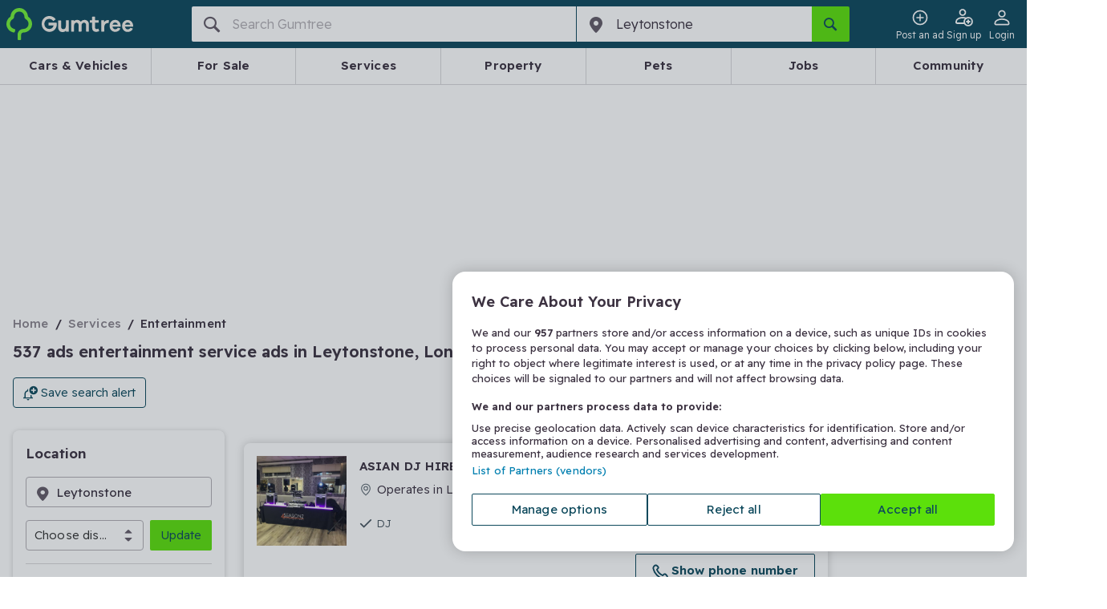

--- FILE ---
content_type: text/html;charset=utf-8
request_url: https://www.gumtree.com/business-services/entertainment-services/uk/leytonstone
body_size: 105806
content:
<!DOCTYPE html><html lang="en-GB"><head><meta charSet="utf-8"/><meta name="viewport" content="width=device-width, initial-scale=1.0, shrink-to-fit=no"/><script async="" src="https://cdn.confiant-integrations.net/IsHYOMWVLWBKQkWO76nnaFuQoQI/gpt_and_prebid_v3l/config.js"></script><script async="" src="https://functions.adnami.io/api/macro/adsm.macro.gumtree.com.js"></script><script src="https://cdn-ukwest.onetrust.com/scripttemplates/otSDKStub.js" async="" type="text/javascript" data-domain-script="ada4f152-5e29-41cc-9f6c-c3cb6b4c7d9f"></script><script async="" defer="" src="https://accounts.google.com/gsi/client"></script><script src="https://cdn.speedcurve.com/js/lux.js?id=53932250" async="" defer="" crossorigin="anonymous"></script><script async="" src="/assets/frontend/intowow-library.external.a15566e2220fe6d7be90.js"></script><script async="" src="https://securepubads.g.doubleclick.net/tag/js/gpt.js"></script><script async="" src="/assets/frontend/prebid.external.9c004f98d9e160c5849f.js"></script><meta http-equiv="x-ua-compatible" content="ie=edge"/><title>Entertainment services in Leytonstone, London - Gumtree</title><meta name="theme-color" content="#0D475C"/><meta name="description" content="Find the latest entertainment for a perfect wedding or a celebration in Leytonstone, London on Gumtree. Choose between catering services singers, djs a many other professionals in Leytonstone, London."/><meta name="msapplication-TileColor" content="#3C3241"/><meta name="apple-mobile-web-app-capable" content="yes"/><meta name="format-detection" content="telephone=no"/><meta name="apple-itunes-app" content="app-id=487946174, app-argument=https://www.gumtree.com/search?requestId=e71f3409-1e67-4dc2-8813-a7895b6ffff5"/><link rel="preload" href="/assets/frontend/gumtree.6de892ddfa07b26495875ade55f9c6ee.woff2" as="font" type="font/woff2" crossorigin="anonymous"/><link rel="preconnect" href="https://fonts.gstatic.com" crossorigin="anonymous"/><link rel="search" type="application/opensearchdescription+xml" title="Gumtree" href="/assets/frontend/opensearch.b287ce2e631d6e7fcee0b16b18426b5b.xml"/><link rel="shortcut icon" type="image/vnd.microsoft.icon" href="/assets/frontend/favicon.49f3fbf4ec1a73bc9bf55440eba29ff9.ico"/><link rel="canonical" href="https://www.gumtree.com/business-services/entertainment-services/uk/leytonstone"/><link rel="apple-touch-icon" sizes="180x180" href="/assets/frontend/apple-touch-icon.c598e17b3ee29e842ddeea4fa91e7468.png"/><link rel="apple-touch-startup-image" sizes="1024x1024" href="/assets/frontend/apple-touch-icon.c598e17b3ee29e842ddeea4fa91e7468.png"/><link rel="next" href="/business-services/entertainment-services/uk/leytonstone/page2"/><meta property="og:type" content="website"/><meta property="og:url" content=""/><meta property="og:description" content="Find the latest entertainment for a perfect wedding or a celebration in Leytonstone, London on Gumtree. Choose between catering services singers, djs a many other professionals in Leytonstone, London."/><meta property="og:site_name" content="Gumtree.com"/><meta property="og:title" content="Entertainment services in Leytonstone, London - Gumtree"/><meta property="og:country-name" content="United Kingdom"/><meta property="og:region" content="London"/><meta property="og:locality" content="Leytonstone"/><meta property="fb:admins" content="712402357, 754015025, 61305173"/><meta property="fb:page_id" content="14169285463"/><meta property="fb:app_id" content="14169285463"/><meta name="twitter:site" content="@Gumtree"/><meta name="twitter:title" content="Entertainment services in Leytonstone, London - Gumtree"/><meta name="twitter:card" content="summary"/><meta name="twitter:url" content=""/><meta name="twitter:description" content="Find the latest entertainment for a perfect wedding or a celebration in Leytonstone, London on Gumtree. Choose between catering services singers, djs a many other professionals in Leytonstone, London."/><link rel="stylesheet" href="https://fonts.googleapis.com/css2?family=Readex+Pro:wght@300..600&amp;display=swap"/><style>
@font-face {
    font-family: gumicon;
    font-display: swap;
    src: url("/assets/frontend/gumtree.6de892ddfa07b26495875ade55f9c6ee.woff2") format("woff2"), url("/assets/frontend/gumtree.da1f643cbc639ac64ab58808b88d11d5.woff") format("woff"), url("/assets/frontend/gumtree.45ed19098ea2cc9d81a4f674d9d81aad.ttf") format("truetype");
}
</style><link rel="stylesheet" type="text/css" href="/assets/frontend/shell.4bd0847fbd0e99521520.css"/><link rel="stylesheet" type="text/css" href="/assets/frontend/srp.1ce75ece32f776d04a83.css"/><script>window.__PERMUTIVE_PROPS__ = {"pageViewEvent":"permutive.addon('web', {\n                page: {\n\t\"pageType\": \"ResultsBrowse\",\n\t\"platform\": \"responsive\",\n\t\"category\": {\n\t\t\"l0\": {\n\t\t\t\"id\": \"1\"\n\t\t},\n\t\t\"l1\": {\n\t\t\t\"id\": \"2554\"\n\t\t},\n\t\t\"l2\": {\n\t\t\t\"id\": \"4923\"\n\t\t}\n\t},\n\t\"location\": {\n\t\t\"l0\": {\n\t\t\t\"id\": \"10000392\"\n\t\t},\n\t\t\"l1\": {\n\t\t\t\"id\": \"10000393\"\n\t\t},\n\t\t\"l2\": {\n\t\t\t\"id\": \"10000344\"\n\t\t},\n\t\t\"l3\": {\n\t\t\t\"id\": \"377\"\n\t\t},\n\t\t\"l4\": {\n\t\t\t\"id\": \"172\"\n\t\t}\n\t},\n\t\"search\": {\n\t\t\"type\": \"Browse\",\n\t\t\"keyword\": \"\",\n\t\t\"pageNumber\": 1,\n\t\t\"totalResults\": 537,\n\t\t\"relatedSearch\": []\n\t},\n\t\"deviceSize\": \"desktop\",\n\t\"user\": {\n\t\t\"loggedIn\": false\n\t}\n}\n            });","identityScript":""};</script><script>
            // Create an empty Gum object for tracking error in GTM
            // GTM has a reference to Gum that throws when Gum is undefined
            // hence the workaround below
            window.Gum = {};
        </script><script>
  // Define dataLayer and the gtag function.
  window.dataLayer = window.dataLayer || [];
  function gtag(){window.dataLayer.push(arguments);}

  // Set developer ID for Google Consent Mode
  gtag('set', 'developer_id.dYWJhMj', true);

  // Default consent to 'denied' and wait for OneTrust to update
  var consentDefaults = {
    ad_storage: "denied",
    analytics_storage: "denied",
    functionality_storage: "denied",
    personalization_storage: "denied",
    security_storage: "denied",
    ad_user_data: "denied",
    ad_personalization: "denied",
    wait_for_update: 500
  };

  gtag('consent', 'default', consentDefaults);
  console.log('[CONSENT MODE V2] Consent defaults applied. Check Network tab for gcs=G10- parameter');
  console.log('[CONSENT MODE V2] DataLayer:', window.dataLayer);
    </script><script>
(function() {
    window.__GUMTREE_ANALYTICS_CONFIG__ = {"content_group":"browse results page","content_type":"browse results page","userId":"","islogin":false};
    window.__GUMTREE_LOGEVENT_BASE_URL__ = 'https://www.gumtree.com';
    window.__ANALYTICS_EVENT_QUEUE__ = [];

    // Called directly by Analytics Event Hook in GTM, passing mapped data
    window.AnalyticsSDK = {
        // Pre-define onMappedEvent and buffer event queue to avoid missing events before SDK is fully loaded
        onMappedEvent: function(eventName, params) {
            window.__ANALYTICS_EVENT_QUEUE__.push({
                eventName: eventName,
                params: params,
                timestamp: Date.now(),
                source: 'gtm'
            });
        }
    };
})();
                    </script><script>
        function b64ToUtf8(str) {
            return decodeURIComponent(escape(window.atob(str)));
        };
        window.dataLayer = window.dataLayer || [];
        const initialDataLayer = JSON.parse(b64ToUtf8('[base64]'));
        if (initialDataLayer && initialDataLayer.u && initialDataLayer.u.tg &&initialDataLayer.u.tg.ptg){
            if (document.cookie.includes('gtf1067=B')) {
                initialDataLayer.u.tg.ptg = initialDataLayer.u.tg.ptg + ';GTF-1067-B';
            }
            if (document.cookie.includes('gtf1067=A')) {
                initialDataLayer.u.tg.ptg = initialDataLayer.u.tg.ptg + ';GTF-1067-A';
            }
        }
        window.dataLayer.push(initialDataLayer);
        window.dataLayer.push({ "isBff": true });
        
    </script><script>
    function b64ToUtf8(str) {
        return decodeURIComponent(escape(window.atob(str)));
    }
    function gtag(){window.dataLayer.push(arguments);}
    window.gumtreeDataLayer = [JSON.parse(b64ToUtf8('[base64]'))];

    (function triggerAppViewConsent() {
        const appsWebViewGroups = window.OTExternalConsent?.groups;
        if (typeof appsWebViewGroups === 'string') {
            const activeGroups = appsWebViewGroups.split(',')
                .filter(x => x.endsWith(':1')).map(x => x.slice(0, -2))
                .join(',');
            window.gumtreeDataLayer.push({
                event: 'OneTrustGroupsUpdated',
                OnetrustActiveGroups: ',' + activeGroups + ',',
            });

            var consentDefaults = {
                ad_storage: "granted",
                analytics_storage: "granted",
                functionality_storage: "granted",
                personalization_storage: "granted",
                security_storage: "granted",
                ad_user_data: "granted",
                ad_personalization: "granted",
                wait_for_update: 500
            };
            gtag('consent', 'update', consentDefaults);
        }
    })();
    </script><script>
    // <!-- Google Tag Manager Env -->
    // Create namespace for googletags
    window.googletag = window.googletag || {};
    googletag.cmd = googletag.cmd || [];

    (function (w, d, s, l, i) {
        w[l] = w[l] || [];
        w[l].push({'gtm.start': new Date().getTime(), event: 'gtm.js'});
        var f = d.getElementsByTagName(s)[0],
            j = d.createElement(s),
            dl = l != 'dataLayer' ? '&l=' + l : '';

        j.async = true;
        j.src = '//www.googletagmanager.com/gtm.js?id=' + i + dl;
        f.parentNode.insertBefore(j, f);
    })(window, document, 'script', 'dataLayer', 'GTM-FF7Z');
        </script><script>
  // <!-- Google Tag Manager -->
  (function (w, d, s, l, i) {
      w[l] = w[l] || [];
      w[l].push({ "gtm.start": new Date().getTime(), event: "gtm.js" });
      var f = d.getElementsByTagName(s)[0],
        j = d.createElement(s),
        dl = l != "dataLayer" ? "&l=" + l : "";
      j.async = true;
      j.src = "https://www.googletagmanager.com/gtm.js?id=" + i + dl;
      f.parentNode.insertBefore(j, f);
    })(window, document, "script", "gumtreeDataLayer", "GTM-5NXW4LTF");
  // <!-- End Google Tag Manager -->
    </script><script type="text/javascript">
                                        var OneTrust = {
                                            geolocationResponse: {
                                                stateCode: '',
                                                countryCode: 'KZ',
                                            }
                                        };
    </script><script type="text/javascript">
            var OneTrustTCFStub=function(e){"use strict";var t=function(){var s=this;this.intializeIabStub=function(){var e=window;window.__tcfapi=s.executeTcfApi,s.addIabFrame(),e.receiveOTMessage=s.receiveIabMessage,(e.attachEvent||window.addEventListener)("message",e.receiveOTMessage,!1)},this.addIabFrame=function(){var e=window,t="__tcfapiLocator";e.frames[t]||(e.document.body?s.addLocator(t,"TCF"):setTimeout(s.addIabFrame,5))},this.addLocator=function(e,t){var a=window,i=a.document.createElement("iframe");i.style.cssText="display:none",i.name=e,i.setAttribute("title",t+" Locator"),a.document.body.appendChild(i)},this.receiveIabMessage=function(i){var n="string"==typeof i.data,e={};try{e=n?JSON.parse(i.data):i.data}catch(e){}if(e.__tcfapiCall){var c=e.__tcfapiCall.callId,o=e.__tcfapiCall.command,t=e.__tcfapiCall.parameter,a=e.__tcfapiCall.version;s.executeTcfApi(o,t,function(e,t){var a={__tcfapiReturn:{returnValue:e,success:t,callId:c,command:o}};i.source.postMessage(n?JSON.stringify(a):a,i.origin)},a)}},this.executeTcfApi=function(){for(var e=[],t=0;t<arguments.length;t++)e[t]=arguments[t];if(!e.length)return window.__tcfapi.a||[];var a=e[0],i=e[1],n=e[2],c=e[3];"function"==typeof n&&a&&("ping"===a?s.getPingRequest(n):s.addToQueue(a,i,n,c))},this.addToQueue=function(e,t,a,i){var n=window,c="__tcfapi";n[c].a=n[c].a||[],"ping"===e?s.getPingRequest(a):n[c].a.push([e,t,a,i])},this.getPingRequest=function(e){e&&e({gdprApplies:void 0,cmpLoaded:!1,cmpStatus:"stub",displayStatus:"stub",apiVersion:"2.0",cmpVersion:void 0,cmpId:void 0,gvlVersion:void 0,tcfPolicyVersion:void 0},!0)},this.intializeIabStub()},a=new t;return e.TCF=t,e.tcfStub=a,e}({});
            </script><script type="text/javascript">
                function OptanonWrapper() {
                    
                                const gdprOverlay = document.querySelector('.onetrust-pc-dark-filter');
                                const gdprBanner = document.querySelector('.ot-sdk-container');

                                const addShakeAnimation = () => {
                                    const keyframes = [
                                        { transform: 'translateX(-20px)' },
                                        { transform: 'translateX(20px)' },
                                        { transform: 'translateX(-5px)' },
                                        { transform: 'translateX(5px)' },
                                        { transform: 'translateX(0)' },
                                    ];
                                    const shakeAnimation = gdprBanner.animate(keyframes, {
                                        duration: 300,
                                        easing: 'ease-in-out',
                                        fill: 'forwards',
                                    });

                                    gdprBanner.style.animation = shakeAnimation;
                                };

                                gdprOverlay.addEventListener('click', addShakeAnimation);

                                window.addEventListener('OneTrustPCLoaded', () => {
                                    gdprOverlay.removeEventListener('click', addShakeAnimation);
                                });
                                
                }
            </script><script>(function(c,l,a,r,i,t,y){
        c[a]=c[a]||function(){(c[a].q=c[a].q||[]).push(arguments)};
        t=l.createElement(r);t.async=1;t.src="https://www.clarity.ms/tag/"+i;
        y=l.getElementsByTagName(r)[0];y.parentNode.insertBefore(t,y);
    })(window, document, "clarity", "script", "tbq7kk67nm");</script><script>
            LUX=function(){function n(){return Date.now?Date.now():+new Date}var r,e=n(),t=window.performance||{},a=t.timing||{navigationStart:(null===(r=window.LUX)||void 0===r?void 0:r.ns)||e};function o(){return t.now?(r=t.now(),Math.floor(r)):n()-a.navigationStart;var r}(LUX=window.LUX||{}).ac=[],LUX.addData=function(n,r){return LUX.cmd(["addData",n,r])},LUX.cmd=function(n){return LUX.ac.push(n)},LUX.getDebug=function(){return[[e,0,[]]]},LUX.init=function(){return LUX.cmd(["init"])},LUX.mark=function(){for(var n=[],r=0;r<arguments.length;r++)n[r]=arguments[r];if(t.mark)return t.mark.apply(t,n);var e=n[0],a=n[1]||{};void 0===a.startTime&&(a.startTime=o());LUX.cmd(["mark",e,a])},LUX.markLoadTime=function(){return LUX.cmd(["markLoadTime",o()])},LUX.measure=function(){for(var n=[],r=0;r<arguments.length;r++)n[r]=arguments[r];if(t.measure)return t.measure.apply(t,n);var e,a=n[0],i=n[1],u=n[2];e="object"==typeof i?n[1]:{start:i,end:u};e.duration||e.end||(e.end=o());LUX.cmd(["measure",a,e])},LUX.send=function(){return LUX.cmd(["send"])},LUX.ns=e;var i=LUX;if(window.LUX_ae=[],window.addEventListener("error",(function(n){window.LUX_ae.push(n)})),window.LUX_al=[],"function"==typeof PerformanceObserver&&"function"==typeof PerformanceLongTaskTiming){var u=new PerformanceObserver((function(n){for(var r=n.getEntries(),e=0;e<r.length;e++)window.LUX_al.push(r[e])}));try{u.observe({type:"longtask"})}catch(n){}}return i}();
            LUX.label='[Web BFF]ResultsBrowse';
            
        LUX.addData('appViewDevice', 'null');
    
            
        LUX.samplerate = 1;
    
        </script><script>
                        // track RequestStartTime
                        window._gptRequestStartTime = performance.now();
                    </script><noscript><img src="https://sb.scorecardresearch.com/p?c1=2&amp;c2=7849854&amp;cv=2.0&amp;cj=1&amp;comscorekw=GTCSID_SERVICES" alt=""/></noscript><script type="text/javascript">
      window.IHPWT = window.IHPWT || {};
      window.pbjs = window.pbjs || {};
      window.pbjs.que = window.pbjs.que || [];
      window.googletag = window.googletag || {};
      window.googletag.cmd = window.googletag.cmd || [];
      (function() {
        var purl = window.location.href;
        var url = '//ads.pubmatic.com/AdServer/js/pwt/156407/7748';
        var profileVersionId = '';
        if(purl.indexOf('pwtv=')>0){
          var regexp = /pwtv=(.*?)(&|$)/g;
          var matches = regexp.exec(purl);
          if(matches.length >= 2 && matches[1].length > 0){
            profileVersionId = '/'+matches[1];
          }
        }
        var wtads = document.createElement('script');
        wtads.async = true;
        wtads.type = 'text/javascript';
        wtads.src = url+profileVersionId+'/pwt.js';
        var node = document.getElementsByTagName('script')[0];
        node.parentNode.insertBefore(wtads, node);
      })();
    </script></head><body data-q="srp" class="web-view page-srp"><link rel="preload" as="image" href="/assets/frontend/cars-guide.84c7d8c8754c04a88117e49a84535413.png"/><link rel="preload" as="image" href="https://img.gumtree.com/ePR8PyKf84wPHx7_RYmEag/c6993cd3ca784fa698_f1d75782c63a/86"/><link rel="preload" as="image" href="https://bark-user-data.s3.eu-west-1.amazonaws.com/avatar_v2/24X/logo/68beaab9a8fe4.png"/><noscript><iframe src="https://www.googletagmanager.com/ns.html?id=GTM-5NXW4LTF" height="0" width="0" style="display:none;visibility:hidden"></iframe></noscript><div id="fb-root"></div><div id="content"><header class="header"><style data-emotion="css hazhdp-nav-bar">.css-hazhdp-nav-bar{background-color:#0d475c;padding:8px 0;position:relative;padding:0;}.css-hazhdp-nav-bar .side-menu-container.opened{background:#635b67;}@media (min-width: 48em){.css-hazhdp-nav-bar .side-menu-container{display:none;}}.css-hazhdp-nav-bar .login-button{display:none;}@media (min-width: 48em){.css-hazhdp-nav-bar .login-button{display:inline-block;}}@media (min-width: 20em) and (max-width: 29.99em){.css-hazhdp-nav-bar .login-button{display:none;}}</style><nav data-q="nav-bar" class="css-hazhdp-nav-bar em7g81m7"><div class="container"><div class="grid grid--container"><style data-emotion="css 8tozbl-nav-bar">.css-8tozbl-nav-bar{-webkit-box-flex-wrap:wrap;-webkit-flex-wrap:wrap;-ms-flex-wrap:wrap;flex-wrap:wrap;}@media (min-width: 64em){.css-8tozbl-nav-bar{-webkit-box-flex-wrap:nowrap;-webkit-flex-wrap:nowrap;-ms-flex-wrap:nowrap;flex-wrap:nowrap;}}</style><div class="css-8tozbl-nav-bar grid grid--item grid--col-12" style="display:flex;justify-content:space-between"><style data-emotion="css 1t9wtrk-nav-bar">.css-1t9wtrk-nav-bar{display:-webkit-box;display:-webkit-flex;display:-ms-flexbox;display:flex;-webkit-align-items:center;-webkit-box-align:center;-ms-flex-align:center;align-items:center;height:60px;}</style><div class="css-1t9wtrk-nav-bar em7g81m2"><style data-emotion="css 1hicjpo-nav-bar">.css-1hicjpo-nav-bar{display:-webkit-box;display:-webkit-flex;display:-ms-flexbox;display:flex;-webkit-align-items:center;-webkit-box-align:center;-ms-flex-align:center;align-items:center;}.css-1hicjpo-nav-bar .logo-text{display:none;}@media (min-width: 30em){.css-1hicjpo-nav-bar .logo-text{display:-webkit-box;display:-webkit-flex;display:-ms-flexbox;display:flex;}}</style><a class="css-1hicjpo-nav-bar em7g81m6" href="/" title="Gumtree" data-q="gumtree-logo" data-testid="gumtree-logo"><div class="logo-image"><svg xmlns="http://www.w3.org/2000/svg" width="19.52" height="24.298" viewBox="27.74 5.25 19.52 24.298"><path fill="#72EF36" d="M44.433 11.914a.707.707 0 0 1-.337-.606C43.76 7.942 40.933 5.25 37.5 5.25s-6.327 2.625-6.596 6.058a.806.806 0 0 1-.336.606c-1.683 1.211-2.827 3.164-2.827 5.384 0 3.029 2.087 5.654 4.914 6.395.471.135 1.01.202 1.144.067.337-.202.808-1.885.606-2.221-.135-.203-.539-.404-1.077-.539-1.683-.471-2.895-1.952-2.895-3.769 0-1.01.404-1.885 1.01-2.625a2.964 2.964 0 0 1 1.01-.808c.74-.404 1.144-1.144 1.144-1.952 0-.404.067-.808.202-1.211.539-1.548 1.952-2.692 3.702-2.692s3.164 1.144 3.702 2.692c.134.404.202.808.202 1.211 0 .808.403 1.548 1.144 1.952.404.202.673.471 1.01.808a3.967 3.967 0 0 1 1.01 2.625 3.907 3.907 0 0 1-3.903 3.904c-2.491 0-4.443 2.02-4.443 4.51v2.558c0 .471.067 1.009.202 1.144.27.27 2.02.27 2.288 0 .135-.135.203-.673.203-1.144v-2.625c0-.942.807-1.75 1.75-1.75 3.634 0 6.596-2.962 6.596-6.596-.002-2.155-1.147-4.107-2.829-5.318z"></path></svg></div><div class="logo-text"><svg xmlns="http://www.w3.org/2000/svg" width="383.756" height="64.291" viewBox="169.06 371.734 383.756 64.291"><path fill="#F0ECE6" d="M281.766 388.8h-9.92c-.794 0-1.19.396-1.19 1.189v19.049c0 10.318-3.572 15.477-11.112 15.477-2.778 0-5.159-.793-6.746-2.777-1.588-1.984-2.382-4.365-2.382-7.539v-23.812c0-.793-.396-1.189-1.19-1.189h-9.921c-.794 0-1.19.396-1.19 1.189v26.588c0 5.557 1.587 10.318 5.158 13.891 3.175 3.572 7.541 5.16 13.097 5.16 5.556 0 9.921-1.588 13.493-4.764.396-.396.794 0 .794.396v1.588c0 .793.396 1.189 1.19 1.189h9.921c.793 0 1.189-.396 1.189-1.189v-43.654c-.001-.395-.396-.792-1.191-.792zm67.861-1.588c-7.143 0-12.699 2.381-16.667 7.541-3.571-4.764-8.334-7.541-15.081-7.541-5.158 0-9.523 1.586-12.699 4.365-.396.396-.793 0-.793-.396v-1.588c0-.793-.396-1.189-1.191-1.189h-9.523c-.793 0-1.189.396-1.189 1.189v43.258c0 .793.396 1.189 1.189 1.189h9.922c.793 0 1.19-.396 1.19-1.189v-20.637c0-4.762.794-7.936 2.776-10.316 1.984-2.383 4.367-3.572 7.541-3.572 2.381 0 4.763.793 6.351 2.777 1.587 1.588 2.381 3.969 2.381 7.143v24.605c0 .795.396 1.189 1.19 1.189h9.922c.793 0 1.189-.395 1.189-1.189v-20.637c0-4.762.793-7.936 2.777-10.316 1.984-2.383 4.365-3.572 7.541-3.572 2.381 0 4.762.793 6.35 2.777 1.588 1.588 2.381 3.969 2.381 7.143v24.605c0 .795.396 1.189 1.19 1.189h9.524c.793 0 1.189-.395 1.189-1.189v-27.383c0-5.557-1.587-9.922-5.158-13.096-3.57-3.175-7.538-5.16-12.302-5.16zm57.941 36.114c-.396-.793-.793-.793-1.588-.793-2.381 1.189-4.364 1.588-6.35 1.588-4.365 0-6.746-2.779-6.746-7.939v-16.666c0-.795.396-1.191 1.19-1.191h12.698c.795 0 1.19-.396 1.19-1.189v-7.541c0-.793-.396-1.189-1.19-1.189h-12.698c-.794 0-1.19-.396-1.19-1.191v-11.508c0-.793-.396-1.191-1.189-1.191h-9.922c-.795 0-1.19.398-1.19 1.191v11.508c0 .795-.396 1.191-1.19 1.191h-7.539c-.795 0-1.191.396-1.191 1.189v7.541c0 .793.396 1.189 1.191 1.189h7.539c.795 0 1.19.396 1.19 1.191v17.857c0 5.953 1.588 10.715 4.762 13.494 3.177 3.174 7.541 4.365 13.097 4.365 3.572 0 7.145-.793 11.112-2.777.396-.398.794-.795.396-1.191l-2.382-7.938zm41.67-35.321h-2.381c-6.351 0-11.111 2.381-15.08 7.541-.397.396-.794 0-.794-.396v-5.16c0-.793-.794-1.586-1.589-1.586h-9.127c-.793 0-1.189.395-1.189 1.189v43.256c0 .795.396 1.191 1.189 1.191h9.922c.794 0 1.189-.396 1.189-1.191v-13.492c0-13.096 5.557-19.445 16.271-19.445h1.587c.396 0 1.19-.396 1.19-1.191l.396-9.523c-.393-.398-.791-.794-1.584-1.193zm28.176-.793c-6.746 0-12.302 2.381-16.668 6.746-4.365 4.365-6.746 10.318-6.746 17.461 0 7.145 2.381 12.701 6.746 17.066 4.366 4.363 9.922 6.746 16.668 6.746 5.159 0 9.523-1.191 13.493-3.572 3.571-1.984 5.953-5.158 7.938-9.127.396-.795 0-1.191-.794-1.588l-8.729-1.984c-.397 0-.794 0-1.191.396-2.381 3.572-5.952 5.557-10.715 5.557-2.777 0-5.159-.793-7.145-2.777-1.982-1.588-3.175-3.969-3.968-7.145 0-.396 0-.793.396-.793h33.731v-3.969c-.396-6.746-2.776-12.303-7.144-16.668-4.363-3.968-9.522-6.349-15.872-6.349zm9.922 19.049h-20.24c-.396 0-.793-.396-.396-.793.794-2.381 1.983-3.969 3.969-5.557 1.985-1.586 4.365-1.984 6.746-1.984s4.763.793 6.747 1.984c1.587 1.191 3.175 3.176 3.968 5.557-.001.397-.397.793-.794.793zm31.748 8.334h33.732v-3.969c-.396-6.746-2.778-12.303-7.145-16.668s-9.921-6.35-15.874-6.35c-6.746 0-12.303 2.381-16.668 6.748-4.365 4.363-6.746 10.316-6.746 17.461 0 7.143 2.381 12.697 6.746 17.062s9.922 6.748 16.668 6.748c5.159 0 9.524-1.189 13.493-3.572 3.571-1.984 5.953-5.158 7.937-9.127.397-.795 0-1.191-.793-1.588l-8.729-1.984c-.397 0-.794 0-1.191.396-2.381 3.572-5.952 5.557-10.715 5.557-2.777 0-5.159-.795-7.144-2.777-1.984-1.588-3.175-3.969-3.969-7.145-.396-.395.002-.792.398-.792zm0-9.127c.794-2.381 1.984-3.969 3.969-5.557 1.985-1.586 4.365-1.984 6.746-1.984s4.763.793 6.747 1.984c1.587 1.191 3.175 3.176 3.968 5.557 0 .396 0 .793-.396.793h-20.239c-.795 0-1.191-.396-.795-.793zm-289.305-7.144h-31.352c-.794 0-1.19.396-1.19 1.191v9.127c0 .793.396 1.189 1.19 1.189h19.843c.396 0 .793.398.396.795-1.19 3.967-3.175 7.143-6.35 9.523-3.175 2.381-7.144 3.57-11.905 3.57-5.557 0-10.318-1.982-14.287-5.953-3.969-3.969-5.953-8.729-5.953-14.285s1.984-10.318 5.557-14.287c3.571-3.971 8.73-5.953 14.286-5.953 7.144 0 12.699 2.777 16.668 7.936.397.398.794.398 1.588.398l8.334-5.557c.396-.396.793-1.189.396-1.588a22.932 22.932 0 0 0-8.334-7.936c-5.159-3.176-11.509-4.762-17.858-4.762-9.128 0-16.668 3.174-22.621 9.127-6.35 5.953-9.127 13.492-9.127 22.621 0 9.127 3.175 16.668 9.524 22.621 6.35 5.951 13.89 9.127 23.018 9.127 9.127 0 16.271-3.176 22.224-9.127 5.953-5.953 8.73-13.494 8.73-22.621v-4.365c-1.587.004-1.984-.791-2.777-.791z"></path></svg><span class="hide-visually">Gumtree</span></div></a></div><style data-emotion="css 1a7vxnz-nav-bar">.css-1a7vxnz-nav-bar{display:-webkit-box;display:-webkit-flex;display:-ms-flexbox;display:flex;justtify-content:flex-end;-webkit-align-items:center;-webkit-box-align:center;-ms-flex-align:center;align-items:center;margin-left:-16px;height:60px;gap:12px;}@media (min-width: 64em){.css-1a7vxnz-nav-bar{-webkit-order:2;-ms-flex-order:2;order:2;}}.css-1a7vxnz-nav-bar .e137x0or1{margin-left:0;text-align:center;width:47px;}@media (min-width: 48em){.css-1a7vxnz-nav-bar .e137x0or1{margin-left:0;}}.css-1a7vxnz-nav-bar >*{margin-left:0;}</style><div class="css-1a7vxnz-nav-bar em7g81m1"><style data-emotion="css 1paduai-nav-bar">.css-1paduai-nav-bar.css-1paduai-nav-bar{padding:0;font-size:12px;font-weight:330;-webkit-transition:0.1s ease;transition:0.1s ease;text-align:center;}.css-1paduai-nav-bar.css-1paduai-nav-bar:hover{color:#b1adb3;}.css-1paduai-nav-bar.css-1paduai-nav-bar:hover .icon--pin{-webkit-transform:rotate(30deg);-moz-transform:rotate(30deg);-ms-transform:rotate(30deg);transform:rotate(30deg);color:#fff;}.css-1paduai-nav-bar.css-1paduai-nav-bar:hover .icon--tag-solid:after{background:#b1adb3;}.css-1paduai-nav-bar.css-1paduai-nav-bar >.icon--pin{width:100%;color:#e75462;-webkit-transition:-webkit-transform 0.8s cubic-bezier(0.175, 0.885, 0.32, 1.275);transition:transform 0.8s cubic-bezier(0.175, 0.885, 0.32, 1.275);}</style><style data-emotion="css 1nxaxqp-button-nav-bar">.css-1nxaxqp-button-nav-bar .button--post-ad{color:#3c3241;background-color:transparent;border-color:transparent;overflow:hidden;min-width:44px;width:44px;}.button+.css-1nxaxqp-button-nav-bar .button--post-ad{margin-left:4px;}.css-1nxaxqp-button-nav-bar .button--post-ad .icon{color:#fff;line-height:18px;-webkit-transition:-webkit-transform 0.8s cubic-bezier(0.175, 0.885, 0.32, 1.275);transition:transform 0.8s cubic-bezier(0.175, 0.885, 0.32, 1.275);margin:0 12px 0 4px;}@media (min-width: 30em){.css-1nxaxqp-button-nav-bar .button--post-ad{border-color:#e75462;width:auto;}.css-1nxaxqp-button-nav-bar .button--post-ad .icon{color:#e75462;}.button+.css-1nxaxqp-button-nav-bar .button--post-ad{margin-left:0;}}.css-1nxaxqp-button-nav-bar .button--post-ad:active,.css-1nxaxqp-button-nav-bar .button--post-ad:hover{color:#fff;background-color:#e75462;}@media (min-width: 20em){.css-1nxaxqp-button-nav-bar .button--post-ad:active .icon:before,.css-1nxaxqp-button-nav-bar .button--post-ad:hover .icon:before{color:#fff;-webkit-transform:rotate(30deg);-moz-transform:rotate(30deg);-ms-transform:rotate(30deg);transform:rotate(30deg);}}@media (min-width: 30em){.css-1nxaxqp-button-nav-bar .button--post-ad:active .icon,.css-1nxaxqp-button-nav-bar .button--post-ad:hover .icon{color:#fff;-webkit-transform:rotate(30deg);-moz-transform:rotate(30deg);-ms-transform:rotate(30deg);transform:rotate(30deg);}}.css-1nxaxqp-button-nav-bar .button--post-ad:disabled{color:#b1adb3;background-color:#f1f1f1;border-color:#dbdadb;}.css-1nxaxqp-button-nav-bar .button--post-ad:disabled .icon{color:#b1adb3;}.css-1nxaxqp-button-nav-bar .button--post-ad:disabled:hover .icon{-webkit-transform:none;-moz-transform:none;-ms-transform:none;transform:none;}.css-1nxaxqp-button-nav-bar.css-1nxaxqp-button-nav-bar{padding:0;font-size:12px;font-weight:330;-webkit-transition:0.1s ease;transition:0.1s ease;text-align:center;}.css-1nxaxqp-button-nav-bar.css-1nxaxqp-button-nav-bar:hover{color:#b1adb3;}.css-1nxaxqp-button-nav-bar.css-1nxaxqp-button-nav-bar:hover .icon--pin{-webkit-transform:rotate(30deg);-moz-transform:rotate(30deg);-ms-transform:rotate(30deg);transform:rotate(30deg);color:#fff;}.css-1nxaxqp-button-nav-bar.css-1nxaxqp-button-nav-bar:hover .icon--tag-solid:after{background:#b1adb3;}.css-1nxaxqp-button-nav-bar.css-1nxaxqp-button-nav-bar >.icon--pin{width:100%;color:#e75462;-webkit-transition:-webkit-transform 0.8s cubic-bezier(0.175, 0.885, 0.32, 1.275);transition:transform 0.8s cubic-bezier(0.175, 0.885, 0.32, 1.275);}</style><style data-emotion="css 1567g4o-button-button-button-button-nav-bar">.css-1567g4o-button-button-button-button-nav-bar{display:-webkit-inline-box;display:-webkit-inline-flex;display:-ms-inline-flexbox;display:inline-flex;-webkit-appearance:none;-moz-appearance:none;-ms-appearance:none;appearance:none;box-sizing:border-box;cursor:pointer;-webkit-align-items:center;-webkit-box-align:center;-ms-flex-align:center;align-items:center;text-align:center;-webkit-user-select:none;-moz-user-select:none;-ms-user-select:none;user-select:none;white-space:nowrap;text-transform:none;overflow:visible;background-color:transparent;border:1px solid transparent;border-radius:2px;color:#3c3241;font-size:15px;font-weight:330;height:44px;line-height:20px;padding:10px 12px;-webkit-transition:background-color 0.222s ease-out;transition:background-color 0.222s ease-out;color:#fff;display:-webkit-inline-box;display:-webkit-inline-flex;display:-ms-inline-flexbox;display:inline-flex;-webkit-flex-direction:column;-ms-flex-direction:column;flex-direction:column;-webkit-align-items:center;-webkit-box-align:center;-ms-flex-align:center;align-items:center;height:auto;font-size:14px;line-height:1;}.css-1567g4o-button-button-button-button-nav-bar .icon{margin-right:4px;position:relative;top:0;vertical-align:middle;}.css-1567g4o-button-button-button-button-nav-bar:active,.css-1567g4o-button-button-button-button-nav-bar:hover{color:#1e1921;}.css-1567g4o-button-button-button-button-nav-bar+.css-1567g4o-button-button-button-button-nav-bar{margin-left:16px;}.css-1567g4o-button-button-button-button-nav-bar:active,.css-1567g4o-button-button-button-button-nav-bar:hover{color:#b1adb3;}.css-1567g4o-button-button-button-button-nav-bar[disabled]{color:#8a848d;background-color:#ECEDEF;border-color:transparent;}.css-1567g4o-button-button-button-button-nav-bar .icon{margin-right:0;margin-bottom:4px;top:0;height:24px;display:-webkit-box;display:-webkit-flex;display:-ms-flexbox;display:flex;-webkit-align-items:center;-webkit-box-align:center;-ms-flex-align:center;align-items:center;-webkit-box-pack:center;-ms-flex-pack:center;-webkit-justify-content:center;justify-content:center;}.css-1567g4o-button-button-button-button-nav-bar .button--post-ad{color:#3c3241;background-color:transparent;border-color:transparent;overflow:hidden;min-width:44px;width:44px;}.button+.css-1567g4o-button-button-button-button-nav-bar .button--post-ad{margin-left:4px;}.css-1567g4o-button-button-button-button-nav-bar .button--post-ad .icon{color:#fff;line-height:18px;-webkit-transition:-webkit-transform 0.8s cubic-bezier(0.175, 0.885, 0.32, 1.275);transition:transform 0.8s cubic-bezier(0.175, 0.885, 0.32, 1.275);margin:0 12px 0 4px;}@media (min-width: 30em){.css-1567g4o-button-button-button-button-nav-bar .button--post-ad{border-color:#e75462;width:auto;}.css-1567g4o-button-button-button-button-nav-bar .button--post-ad .icon{color:#e75462;}.button+.css-1567g4o-button-button-button-button-nav-bar .button--post-ad{margin-left:0;}}.css-1567g4o-button-button-button-button-nav-bar .button--post-ad:active,.css-1567g4o-button-button-button-button-nav-bar .button--post-ad:hover{color:#fff;background-color:#e75462;}@media (min-width: 20em){.css-1567g4o-button-button-button-button-nav-bar .button--post-ad:active .icon:before,.css-1567g4o-button-button-button-button-nav-bar .button--post-ad:hover .icon:before{color:#fff;-webkit-transform:rotate(30deg);-moz-transform:rotate(30deg);-ms-transform:rotate(30deg);transform:rotate(30deg);}}@media (min-width: 30em){.css-1567g4o-button-button-button-button-nav-bar .button--post-ad:active .icon,.css-1567g4o-button-button-button-button-nav-bar .button--post-ad:hover .icon{color:#fff;-webkit-transform:rotate(30deg);-moz-transform:rotate(30deg);-ms-transform:rotate(30deg);transform:rotate(30deg);}}.css-1567g4o-button-button-button-button-nav-bar .button--post-ad:disabled{color:#b1adb3;background-color:#f1f1f1;border-color:#dbdadb;}.css-1567g4o-button-button-button-button-nav-bar .button--post-ad:disabled .icon{color:#b1adb3;}.css-1567g4o-button-button-button-button-nav-bar .button--post-ad:disabled:hover .icon{-webkit-transform:none;-moz-transform:none;-ms-transform:none;transform:none;}.css-1567g4o-button-button-button-button-nav-bar.css-1567g4o-button-button-button-button-nav-bar{padding:0;font-size:12px;font-weight:330;-webkit-transition:0.1s ease;transition:0.1s ease;text-align:center;}.css-1567g4o-button-button-button-button-nav-bar.css-1567g4o-button-button-button-button-nav-bar:hover{color:#b1adb3;}.css-1567g4o-button-button-button-button-nav-bar.css-1567g4o-button-button-button-button-nav-bar:hover .icon--pin{-webkit-transform:rotate(30deg);-moz-transform:rotate(30deg);-ms-transform:rotate(30deg);transform:rotate(30deg);color:#fff;}.css-1567g4o-button-button-button-button-nav-bar.css-1567g4o-button-button-button-button-nav-bar:hover .icon--tag-solid:after{background:#b1adb3;}.css-1567g4o-button-button-button-button-nav-bar.css-1567g4o-button-button-button-button-nav-bar >.icon--pin{width:100%;color:#e75462;-webkit-transition:-webkit-transform 0.8s cubic-bezier(0.175, 0.885, 0.32, 1.275);transition:transform 0.8s cubic-bezier(0.175, 0.885, 0.32, 1.275);}</style><button class="button em7g81m4 css-1567g4o-button-button-button-button-nav-bar" rel="noopener noreferrer" data-testid="post-ad-button" data-q="post-ad"><span class="icon icon--sell-outline css-0 eom5h670" aria-hidden="true"></span>Post an ad</button><style data-emotion="css 1po0jo-nav-bar-login-button">.css-1po0jo-nav-bar-login-button{position:relative;}</style><div class="css-1po0jo-nav-bar-login-button e137x0or1"><style data-emotion="css nyj2js-nav-bar-login-button">.css-nyj2js-nav-bar-login-button.css-nyj2js-nav-bar-login-button{padding:0;font-size:12px;font-weight:330;-webkit-transition:0.1s ease;transition:0.1s ease;display:none;}.css-nyj2js-nav-bar-login-button.css-nyj2js-nav-bar-login-button .icon--person{width:100%;}@media (min-width: 48em){.css-nyj2js-nav-bar-login-button.css-nyj2js-nav-bar-login-button{display:-webkit-inline-box;display:-webkit-inline-flex;display:-ms-inline-flexbox;display:inline-flex;}}@media (min-width: 20em){.css-nyj2js-nav-bar-login-button.css-nyj2js-nav-bar-login-button{display:-webkit-inline-box;display:-webkit-inline-flex;display:-ms-inline-flexbox;display:inline-flex;}}</style><style data-emotion="css 52awv2-button-button-button-nav-bar-login-button">.css-52awv2-button-button-button-nav-bar-login-button{display:-webkit-inline-box;display:-webkit-inline-flex;display:-ms-inline-flexbox;display:inline-flex;-webkit-appearance:none;-moz-appearance:none;-ms-appearance:none;appearance:none;box-sizing:border-box;cursor:pointer;-webkit-align-items:center;-webkit-box-align:center;-ms-flex-align:center;align-items:center;text-align:center;-webkit-user-select:none;-moz-user-select:none;-ms-user-select:none;user-select:none;white-space:nowrap;text-transform:none;overflow:visible;background-color:transparent;border:1px solid transparent;border-radius:2px;color:#3c3241;font-size:15px;font-weight:330;height:44px;line-height:20px;padding:10px 12px;-webkit-transition:background-color 0.222s ease-out;transition:background-color 0.222s ease-out;color:#fff;display:-webkit-inline-box;display:-webkit-inline-flex;display:-ms-inline-flexbox;display:inline-flex;-webkit-flex-direction:column;-ms-flex-direction:column;flex-direction:column;-webkit-align-items:center;-webkit-box-align:center;-ms-flex-align:center;align-items:center;height:auto;font-size:14px;line-height:1;}.css-52awv2-button-button-button-nav-bar-login-button .icon{margin-right:4px;position:relative;top:0;vertical-align:middle;}.css-52awv2-button-button-button-nav-bar-login-button:active,.css-52awv2-button-button-button-nav-bar-login-button:hover{color:#1e1921;}.css-52awv2-button-button-button-nav-bar-login-button+.css-52awv2-button-button-button-nav-bar-login-button{margin-left:16px;}.css-52awv2-button-button-button-nav-bar-login-button:active,.css-52awv2-button-button-button-nav-bar-login-button:hover{color:#b1adb3;}.css-52awv2-button-button-button-nav-bar-login-button[disabled]{color:#8a848d;background-color:#ECEDEF;border-color:transparent;}.css-52awv2-button-button-button-nav-bar-login-button .icon{margin-right:0;margin-bottom:4px;top:0;height:24px;display:-webkit-box;display:-webkit-flex;display:-ms-flexbox;display:flex;-webkit-align-items:center;-webkit-box-align:center;-ms-flex-align:center;align-items:center;-webkit-box-pack:center;-ms-flex-pack:center;-webkit-justify-content:center;justify-content:center;}.css-52awv2-button-button-button-nav-bar-login-button.css-52awv2-button-button-button-nav-bar-login-button{padding:0;font-size:12px;font-weight:330;-webkit-transition:0.1s ease;transition:0.1s ease;display:none;}.css-52awv2-button-button-button-nav-bar-login-button.css-52awv2-button-button-button-nav-bar-login-button .icon--person{width:100%;}@media (min-width: 48em){.css-52awv2-button-button-button-nav-bar-login-button.css-52awv2-button-button-button-nav-bar-login-button{display:-webkit-inline-box;display:-webkit-inline-flex;display:-ms-inline-flexbox;display:inline-flex;}}@media (min-width: 20em){.css-52awv2-button-button-button-nav-bar-login-button.css-52awv2-button-button-button-nav-bar-login-button{display:-webkit-inline-box;display:-webkit-inline-flex;display:-ms-inline-flexbox;display:inline-flex;}}</style><button class="button e137x0or0 css-52awv2-button-button-button-nav-bar-login-button" rel="noopener noreferrer" data-q="hm-registration"><span class="icon icon--person-outline-register css-0 eom5h670" aria-hidden="true"></span>Sign up</button></div><div class="css-1po0jo-nav-bar-login-button e137x0or1"><button class="button e137x0or0 css-52awv2-button-button-button-nav-bar-login-button" rel="noopener noreferrer" data-q="hm-login"><span class="icon icon--person-outline-login css-0 eom5h670" aria-hidden="true"></span>Login</button></div><style data-emotion="css 1t0tjd3-side-menu">.css-1t0tjd3-side-menu .side-menu{color:#635b67;width:270px;}.css-1t0tjd3-side-menu .side-menu .app-download-button{background:#5CE00B;margin:12px 24px;border-radius:2px;color:#0D495C;display:-webkit-box;display:-webkit-flex;display:-ms-flexbox;display:flex;-webkit-box-pack:center;-ms-flex-pack:center;-webkit-justify-content:center;justify-content:center;}.css-1t0tjd3-side-menu .side-menu .app-download-button:active,.css-1t0tjd3-side-menu .side-menu .app-download-button:hover{color:#54CC0A;background-color:#0D495C;}</style><div class="side-menu-container css-1t0tjd3-side-menu"><style data-emotion="css 1pivon7-side-nav">.css-1pivon7-side-nav{display:inline-block;}</style><div class="css-1pivon7-side-nav ez2db0g0"><style data-emotion="css kl1av5-side-nav">.css-kl1av5-side-nav.css-kl1av5-side-nav{padding:0;font-size:12px;font-weight:330;-webkit-transition:0.1s ease;transition:0.1s ease;}.css-kl1av5-side-nav .icon{font-size:24px;}</style><style data-emotion="css 1et9uji-button-button-button-side-nav">.css-1et9uji-button-button-button-side-nav{display:-webkit-inline-box;display:-webkit-inline-flex;display:-ms-inline-flexbox;display:inline-flex;-webkit-appearance:none;-moz-appearance:none;-ms-appearance:none;appearance:none;box-sizing:border-box;cursor:pointer;-webkit-align-items:center;-webkit-box-align:center;-ms-flex-align:center;align-items:center;text-align:center;-webkit-user-select:none;-moz-user-select:none;-ms-user-select:none;user-select:none;white-space:nowrap;text-transform:none;overflow:visible;background-color:transparent;border:1px solid transparent;border-radius:2px;color:#3c3241;font-size:15px;font-weight:330;height:44px;line-height:20px;padding:10px 12px;-webkit-transition:background-color 0.222s ease-out;transition:background-color 0.222s ease-out;color:#fff;display:-webkit-inline-box;display:-webkit-inline-flex;display:-ms-inline-flexbox;display:inline-flex;-webkit-flex-direction:column;-ms-flex-direction:column;flex-direction:column;-webkit-align-items:center;-webkit-box-align:center;-ms-flex-align:center;align-items:center;height:auto;font-size:14px;line-height:1;}.css-1et9uji-button-button-button-side-nav .icon{margin-right:4px;position:relative;top:0;vertical-align:middle;}.css-1et9uji-button-button-button-side-nav:active,.css-1et9uji-button-button-button-side-nav:hover{color:#1e1921;}.css-1et9uji-button-button-button-side-nav+.css-1et9uji-button-button-button-side-nav{margin-left:16px;}.css-1et9uji-button-button-button-side-nav:active,.css-1et9uji-button-button-button-side-nav:hover{color:#b1adb3;}.css-1et9uji-button-button-button-side-nav[disabled]{color:#8a848d;background-color:#ECEDEF;border-color:transparent;}.css-1et9uji-button-button-button-side-nav .icon{margin-right:0;margin-bottom:4px;top:0;height:24px;display:-webkit-box;display:-webkit-flex;display:-ms-flexbox;display:flex;-webkit-align-items:center;-webkit-box-align:center;-ms-flex-align:center;align-items:center;-webkit-box-pack:center;-ms-flex-pack:center;-webkit-justify-content:center;justify-content:center;}.css-1et9uji-button-button-button-side-nav.css-1et9uji-button-button-button-side-nav{padding:0;font-size:12px;font-weight:330;-webkit-transition:0.1s ease;transition:0.1s ease;}.css-1et9uji-button-button-button-side-nav .icon{font-size:24px;}</style><button class="button eaghhd80 css-1et9uji-button-button-button-side-nav" rel="noopener noreferrer" data-q="side-nav-button-mobile"><span class="icon icon--burger css-0 eom5h670" aria-hidden="true"></span>Menu</button></div></div></div><style data-emotion="css 8l87gy-nav-bar">.css-8l87gy-nav-bar{-webkit-flex:100%;-ms-flex:100%;flex:100%;display:-webkit-box;display:-webkit-flex;display:-ms-flexbox;display:flex;-webkit-align-items:center;-webkit-box-align:center;-ms-flex-align:center;align-items:center;}@media (min-width: 64em){.css-8l87gy-nav-bar{-webkit-order:1;-ms-flex-order:1;order:1;-webkit-flex:auto;-ms-flex:auto;flex:auto;}}@media (min-width: 64em) and (max-width: 79.99em){.css-8l87gy-nav-bar{padding:0 32px;}}@media (min-width: 80em){.css-8l87gy-nav-bar{padding:0 16px;}}</style><div class="css-8l87gy-nav-bar em7g81m0"><style data-emotion="css q38bn3-search-bar">.css-q38bn3-search-bar.search-bar-container{position:relative;width:100%;background-color:#0d475c;}.css-q38bn3-search-bar.search-bar-container .popular-search-wrapper{position:relative;display:none;}.css-q38bn3-search-bar.search-bar-container .popular-search-wrapper label{position:absolute;color:white;top:0;right:0;text-align:center;height:32px;width:48px;box-sizing:border-box;padding-top:4px;}.css-q38bn3-search-bar.search-bar-container .popular-search-wrapper .popular-search-container{padding-top:8px;overflow:hidden;height:auto;margin-right:40px;max-height:20px;font-size:12px;line-height:1;}@media (min-width: 64em){.css-q38bn3-search-bar.search-bar-container .popular-search-wrapper .popular-search-container{padding-left:16px;}}.css-q38bn3-search-bar.search-bar-container .popular-search-wrapper .popular-search-container:before{content:"";display:table;}.css-q38bn3-search-bar.search-bar-container .popular-search-wrapper .popular-search-container .popular-search-container-title{padding-top:3px;color:#b1adb3;}.css-q38bn3-search-bar.search-bar-container .popular-search-wrapper .popular-search-container .icon--dropdown{float:right;}.css-q38bn3-search-bar.search-bar-container .popular-search-wrapper .popular-search-container li{float:left;margin:0 12px 8px 0;}.css-q38bn3-search-bar.search-bar-container .popular-search-wrapper .popular-search-container a{display:block;border:1px solid #b1adb3;border-radius:25px;color:#b1adb3;padding:2px 7px;}.css-q38bn3-search-bar.search-bar-container .popular-search-wrapper .popular-search-container .toggler{text-align:right;padding-right:24px;padding-top:8px;}@media (max-width: 29.99em){.css-q38bn3-search-bar.search-bar-container .popular-search-wrapper .popular-search-container .content{clear:both;}}.css-q38bn3-search-bar.search-bar-container .popular-search-wrapper .expand-label{color:#b1adb3;cursor:pointer;}.css-q38bn3-search-bar.search-bar-container .popular-search-wrapper #popular-search-container-input:checked~.popular-search-container{max-height:none;}.css-q38bn3-search-bar.search-bar-container .popular-search-wrapper #popular-search-container-input:checked~.expand-label{-webkit-transform:rotate(180deg);-moz-transform:rotate(180deg);-ms-transform:rotate(180deg);transform:rotate(180deg);}@media (min-width: 64em){.css-q38bn3-search-bar .search-bar{padding-top:8px;}}.css-q38bn3-search-bar .search-bar .search-button{border:1px transparent solid;}.css-q38bn3-search-bar .search-bar .search-button svg{margin:0;width:24px;height:24px;}@media (max-width: 47.99em){.css-q38bn3-search-bar .search-bar .search-button{width:44px;border-radius:2px;margin-left:8px;border-color:#e75462;}}@media (min-width: 48em){.css-q38bn3-search-bar .search-bar .search-button{border-radius:0 2px 2px 0;border-left-width:0;}}@media (min-width: 48em){.css-q38bn3-search-bar .search-bar .search-button .icon{left:2px;}}.css-q38bn3-search-bar .search-bar .search-button.input-clear{margin-right:5px;}.css-q38bn3-search-bar .search-bar .input-field{display:-webkit-box;display:-webkit-flex;display:-ms-flexbox;display:flex;-webkit-align-items:center;-webkit-box-align:center;-ms-flex-align:center;align-items:center;background:#fff;border-radius:2px;}.css-q38bn3-search-bar .search-bar .input-field .icon-container{position:relative;width:20px;padding-left:16px;padding-right:16px;}.css-q38bn3-search-bar .search-bar .input-field .icon-container .icon{color:#635b67;position:absolute;top:50%;left:50%;-webkit-transform:translate(-50%, -50%);-moz-transform:translate(-50%, -50%);-ms-transform:translate(-50%, -50%);transform:translate(-50%, -50%);}.css-q38bn3-search-bar .search-bar .input-field .button.input-clear .icon{top:0;}.css-q38bn3-search-bar .search-bar .location-container{margin-top:8px;}.css-q38bn3-search-bar .search-bar .inputs-container--fake-search{padding-bottom:8px;}.css-q38bn3-search-bar .search-bar .inputs-container--real-search{display:-webkit-box;display:-webkit-flex;display:-ms-flexbox;display:flex;-webkit-box-flex-flow:column wrap;-webkit-flex-flow:column wrap;-ms-flex-flow:column wrap;flex-flow:column wrap;-webkit-align-items:stretch;-webkit-box-align:stretch;-ms-flex-align:stretch;align-items:stretch;padding-bottom:8px;margin:0 auto;}@media (min-width: 64em){.css-q38bn3-search-bar .search-bar .inputs-container--real-search{max-width:820px;}}@media (min-width: 48em){.css-q38bn3-search-bar .search-bar .inputs-container--real-search{-webkit-box-flex-flow:row nowrap;-webkit-flex-flow:row nowrap;-ms-flex-flow:row nowrap;flex-flow:row nowrap;-webkit-align-items:center;-webkit-box-align:center;-ms-flex-align:center;align-items:center;}}@media (min-width: 48em){.css-q38bn3-search-bar .search-bar .inputs-container--real-search .input-field{box-sizing:border-box;}}@media (min-width: 48em){.css-q38bn3-search-bar .search-bar .inputs-container--real-search .input-field.is-focused{outline:2px solid #1b73e8;}}.css-q38bn3-search-bar .search-bar .inputs-container--real-search .keyword-search-container{-webkit-box-flex:1;-webkit-flex-grow:1;-ms-flex-positive:1;flex-grow:1;}@media (min-width: 48em){.css-q38bn3-search-bar .search-bar .inputs-container--real-search .keyword-search-container .input-field{border-radius:2px 0 0 2px;}}@media (max-width: 47.99em){.css-q38bn3-search-bar .search-bar .inputs-container--real-search .dividing-line{display:none;}}@media (min-width: 48em){.css-q38bn3-search-bar .search-bar .inputs-container--real-search .dividing-line{height:44px;border-right:1px #0d475c solid;}}.css-q38bn3-search-bar .search-bar .inputs-container--real-search .location-container{display:-webkit-box;display:-webkit-flex;display:-ms-flexbox;display:flex;-webkit-box-flex:1;-webkit-flex-grow:1;-ms-flex-positive:1;flex-grow:1;margin-left:0;}@media (min-width: 48em){.css-q38bn3-search-bar .search-bar .inputs-container--real-search .location-container{margin-top:0;max-width:340px;}}@media (min-width: 64em) and (max-width: 79.99em){.css-q38bn3-search-bar .search-bar .inputs-container--real-search .location-container{max-width:270px;}}@media (min-width: 48em){.css-q38bn3-search-bar .search-bar .inputs-container--real-search .location-container .input-field{border-radius:0;}}.css-q38bn3-search-bar .search-bar .input{border:none;font-weight:330;border-radius:initial;background:transparent;padding-left:0;}.css-q38bn3-search-bar .search-bar .input:focus{border:none;}.css-q38bn3-search-bar .search-bar .input:focus:focus{border:none;}</style><div class="search-bar-container css-q38bn3-search-bar"><form data-testid="submitted-false" noValidate="" class="" action="/search"><div class="search-bar" data-q="search-bar"><style data-emotion="css 1h3oxb2-mobile-modal">.css-1h3oxb2-mobile-modal .dialog{height:100vh;width:100vw;margin:0;padding:0;border-radius:0;border:none;max-width:100vw;}.css-1h3oxb2-mobile-modal .dialog .dialog-close{width:initial;height:initial;top:21px;right:16px;}.css-1h3oxb2-mobile-modal .dialog .dialog-close .icon{color:#fff;font-size:13px;}.css-1h3oxb2-mobile-modal .dialog .type-ahead-options{position:relative;border:0;box-shadow:none;margin:0;top:0;}</style><div class="css-1h3oxb2-mobile-modal"></div><style data-emotion="css 3re1ex-utils">@media (min-width: 64em){.css-3re1ex-utils{display:none;}}</style><div class="css-3re1ex-utils efetq6l1"><div class="inputs-container--fake-search"><div class="form-element form-element--input input-field"><div class="icon-container"><span class="icon icon--medium icon--magnifying-glass css-0 eom5h670" aria-hidden="true"></span></div><div class="form-element form-element--input"><input placeholder="Search Gumtree" autoComplete="off" class="input input-text" type="text" id="search-bar-input" data-testid="input-search-bar-input" name="search-bar-input" value=""/></div></div></div></div><style data-emotion="css 555qrm-utils">@media (max-width: 63.99em){.css-555qrm-utils{display:none;}}</style><div class="css-555qrm-utils efetq6l0"><div class="inputs-container--real-search"><div class="keyword-search-container"><div class="form-element form-element--input type-ahead input-field" data-q="type-ahead-q"><div class="icon-container"><span class="icon icon--medium icon--magnifying-glass css-0 eom5h670" aria-hidden="true"></span></div><div class="form-element form-element--input"><input aria-label="Type search query" placeholder="Search Gumtree" maxLength="50" data-q="search-keyword-field" autoComplete="off" class="input input-text" type="text" id="q" data-testid="input-q" name="q" value=""/></div><div class="type-ahead-options" role="listbox"></div></div></div><div class="dividing-line"></div><div class="location-container"><div class="form-element form-element--input type-ahead input-field" data-q="type-ahead-header-search-location"><div class="icon-container"><span class="icon icon--medium icon--beacon css-0 eom5h670" aria-hidden="true"></span></div><div class="form-element form-element--input"><input aria-label="Location" placeholder="Add your postcode or location" data-q="search-location-field" autoComplete="off" class="input input-text" type="text" id="header-search-location" data-testid="input-header-search-location" name="header-search-location" value="Leytonstone"/></div><div class="type-ahead-options" role="listbox"></div></div><style data-emotion="css a0miiv-button-button">.css-a0miiv-button-button{display:-webkit-inline-box;display:-webkit-inline-flex;display:-ms-inline-flexbox;display:inline-flex;-webkit-appearance:none;-moz-appearance:none;-ms-appearance:none;appearance:none;box-sizing:border-box;cursor:pointer;-webkit-align-items:center;-webkit-box-align:center;-ms-flex-align:center;align-items:center;text-align:center;-webkit-user-select:none;-moz-user-select:none;-ms-user-select:none;user-select:none;white-space:nowrap;text-transform:none;overflow:visible;background-color:transparent;border:1px solid transparent;border-radius:2px;color:#3c3241;font-size:15px;font-weight:330;height:44px;line-height:20px;padding:10px 12px;-webkit-transition:background-color 0.222s ease-out;transition:background-color 0.222s ease-out;color:#0D495C;background-color:#5CE00B;border-color:transparent;}.css-a0miiv-button-button .icon{margin-right:4px;position:relative;top:0;vertical-align:middle;}.css-a0miiv-button-button:active,.css-a0miiv-button-button:hover{color:#1e1921;}.css-a0miiv-button-button+.css-a0miiv-button-button{margin-left:16px;}.css-a0miiv-button-button:active,.css-a0miiv-button-button:hover{color:#0D495C;background-color:#54CC0A;}.css-a0miiv-button-button[disabled]{color:#8a848d;background-color:#ECEDEF;border-color:transparent;}</style><button class="button button--primary search-button css-a0miiv-button-button" rel="noopener noreferrer" type="submit" data-q="search-button"><span class="icon icon--magnifying-glass css-0 eom5h670" aria-hidden="true"></span></button></div></div></div></div></form></div></div></div></div></div><style data-emotion="css 1suotkh-login-modal">.css-1suotkh-login-modal{max-width:450px;}.css-1suotkh-login-modal .dialog{padding:44px 24px 24px 24px;border-radius:8px;text-align:center;}@media (max-width: 29.99em){.css-1suotkh-login-modal .dialog{position:absolute;bottom:0;margin:0;width:100%;border-radius:8px 8px 0 0;max-height:90%;}}@media (min-width: 48em){.css-1suotkh-login-modal .dialog{min-width:450px;}}.css-1suotkh-login-modal .dialog .dialog-close>.icon--clear{color:#635b67;font-size:14px;}.css-1suotkh-login-modal .e3nrdh42{position:relative;display:-webkit-box;display:-webkit-flex;display:-ms-flexbox;display:flex;-webkit-align-items:center;-webkit-box-align:center;-ms-flex-align:center;align-items:center;-webkit-box-pack:center;-ms-flex-pack:center;-webkit-justify-content:center;justify-content:center;max-width:400px;width:100%;padding:8px 12px;background:#fff;border:1px solid #0d475c;border-radius:3px;font-size:15px;font-weight:600;color:#0d475c;cursor:pointer;height:44px;-webkit-transition:background-color 200ms linear;transition:background-color 200ms linear;}.css-1suotkh-login-modal .e3nrdh42:hover{background-color:#e7edef;}.css-1suotkh-login-modal .e3nrdh43{min-width:400px;}@media (max-width: 47.99em){.css-1suotkh-login-modal .e3nrdh43{width:100%;min-width:auto;}}.css-1suotkh-login-modal .e3nrdh43 div[aria-labelledby="button-label"]{border:1px solid #0d475c;height:44px;-webkit-transition:background-color 200ms linear;transition:background-color 200ms linear;}.css-1suotkh-login-modal .e3nrdh43 div[aria-labelledby="button-label"]:hover{background-color:#e7edef;border:1px solid #0d475c;}.css-1suotkh-login-modal .e3nrdh43 div[aria-labelledby="button-label"] >div>div{width:24px!important;height:24px!important;min-width:24px!important;}.css-1suotkh-login-modal .e3nrdh43 div[aria-labelledby="button-label"] >div>span{font-size:15px;font-weight:600!important;font-family:"Inter"!important;color:#0d475c;}</style><div class="css-1suotkh-login-modal e10y32ym6"></div></nav><div role="menu" tabindex="0" data-q="category-nav-ribbon"><style data-emotion="css 16sdi4l-category-nav-ribbon">.css-16sdi4l-category-nav-ribbon{position:relative;background-color:#1e1921;background-color:#fff;border-bottom:1px solid #d8d6d9;}</style><div class="css-16sdi4l-category-nav-ribbon e19w4fr80"><style data-emotion="css tpdx8w-category-nav-ribbon">.css-tpdx8w-category-nav-ribbon{position:relative;}</style><div class="css-tpdx8w-category-nav-ribbon ep6igpn4"><div class="container"><div class="grid grid--container"><div class="grid grid--item grid--col-12"><style data-emotion="css 1wtak72-category-nav-ribbon">.css-1wtak72-category-nav-ribbon{height:100%;position:relative;}</style><div class="css-1wtak72-category-nav-ribbon ep6igpn3"><style data-emotion="css 13vdpoc-category-nav-ribbon">.css-13vdpoc-category-nav-ribbon{height:45px;display:-webkit-box;display:-webkit-flex;display:-ms-flexbox;display:flex;overflow-y:hidden;overflow-x:auto;-ms-overflow-style:none;scrollbar-width:none;margin-left:-14px;}.css-13vdpoc-category-nav-ribbon::-webkit-scrollbar{display:none;}@media (min-width: 48em){.css-13vdpoc-category-nav-ribbon{margin-left:0;}}</style><ul class="css-13vdpoc-category-nav-ribbon ep6igpn2"><style data-emotion="css 41rdc2-category-nav-ribbon">.css-41rdc2-category-nav-ribbon{display:block;position:relative;height:100%;color:#3c3241;white-space:nowrap;}.css-41rdc2-category-nav-ribbon:hover{cursor:pointer;}.css-41rdc2-category-nav-ribbon:hover::before,.css-41rdc2-category-nav-ribbon:hover::after{content:'';position:absolute;z-index:1000;bottom:0;height:35%;width:100%;}.css-41rdc2-category-nav-ribbon:hover::before{left:-98%;-webkit-clip-path:polygon(100% 0, 0% 100%, 100% 100%);clip-path:polygon(100% 0, 0% 100%, 100% 100%);}.css-41rdc2-category-nav-ribbon:hover::after{right:-98%;-webkit-clip-path:polygon(0 0, 0% 100%, 100% 100%);clip-path:polygon(0 0, 0% 100%, 100% 100%);}@media (min-width: 48em){.css-41rdc2-category-nav-ribbon{width:100%;text-align:center;}.css-41rdc2-category-nav-ribbon+.css-41rdc2-category-nav-ribbon{border-left:1px solid #d8d6d9;}}</style><li class="css-41rdc2-category-nav-ribbon e1k20lmb2"><style data-emotion="css 1bbdfuz-category-nav-ribbon">.css-1bbdfuz-category-nav-ribbon{height:100%;color:#3c3241;}</style><div class="css-1bbdfuz-category-nav-ribbon e1k20lmb1"><style data-emotion="css 18h901b-category-nav-ribbon">.css-18h901b-category-nav-ribbon{display:inline-block;font-weight:600;height:100%;width:100%;padding-top:11px;padding-left:14px;padding-right:14px;box-sizing:border-box;}.css-18h901b-category-nav-ribbon:hover,.css-18h901b-category-nav-ribbon:focus{-webkit-text-decoration:underline;text-decoration:underline;}</style><a href="/cars-vans-motorbikes/cars" data-q="nav-cars-vans-motorbikes" draggable="false" class="css-18h901b-category-nav-ribbon e1k20lmb0"><span>Cars &amp; Vehicles</span></a></div></li><li class="css-41rdc2-category-nav-ribbon e1k20lmb2"><div class="css-1bbdfuz-category-nav-ribbon e1k20lmb1"><a href="/for-sale/uk/leytonstone" data-q="nav-for-sale" draggable="false" class="css-18h901b-category-nav-ribbon e1k20lmb0"><span>For Sale</span></a></div></li><li class="css-41rdc2-category-nav-ribbon e1k20lmb2"><div class="css-1bbdfuz-category-nav-ribbon e1k20lmb1"><a href="/business-services/uk/leytonstone" data-q="nav-business-services" draggable="false" class="css-18h901b-category-nav-ribbon e1k20lmb0"><span>Services</span></a></div></li><li class="css-41rdc2-category-nav-ribbon e1k20lmb2"><div class="css-1bbdfuz-category-nav-ribbon e1k20lmb1"><a href="/flats-houses/uk/leytonstone" data-q="nav-flats-houses" draggable="false" class="css-18h901b-category-nav-ribbon e1k20lmb0"><span>Property</span></a></div></li><li class="css-41rdc2-category-nav-ribbon e1k20lmb2"><div class="css-1bbdfuz-category-nav-ribbon e1k20lmb1"><a href="/pets/uk/leytonstone" data-q="nav-pets" draggable="false" class="css-18h901b-category-nav-ribbon e1k20lmb0"><span>Pets</span></a></div></li><li class="css-41rdc2-category-nav-ribbon e1k20lmb2"><div class="css-1bbdfuz-category-nav-ribbon e1k20lmb1"><a href="/jobs/uk/leytonstone" data-q="nav-jobs" draggable="false" class="css-18h901b-category-nav-ribbon e1k20lmb0"><span>Jobs</span></a></div></li><li class="css-41rdc2-category-nav-ribbon e1k20lmb2"><div class="css-1bbdfuz-category-nav-ribbon e1k20lmb1"><a href="/community/uk/leytonstone" data-q="nav-community" draggable="false" class="css-18h901b-category-nav-ribbon e1k20lmb0"><span>Community</span></a></div></li></ul></div></div></div></div><style data-emotion="css 1ehi76s-category-nav-ribbon">.css-1ehi76s-category-nav-ribbon{display:block;position:absolute;top:0;right:0;height:100%;width:62px;background:rgb(0, 0, 0);background:linear-gradient(90deg, #fff0 0%, #f1f1f1 100%);}</style><div class="css-1ehi76s-category-nav-ribbon ep6igpn1"></div></div></div><style data-emotion="css 18b5xc3-panel-container">.css-18b5xc3-panel-container{display:none;padding-top:80px;position:fixed;top:0;height:100%;overflow:auto;background-color:#fff;width:100%;box-sizing:border-box;z-index:1002;}@media (min-width: 30em){.css-18b5xc3-panel-container{padding-top:24px;padding-bottom:24px;position:absolute;top:initial;height:initial;overflow:initial;z-index:1000;}}</style><div data-testid="sub-nav-panel" class="css-18b5xc3-panel-container"><style data-emotion="css p9b886-category-nav-ribbon">.css-p9b886-category-nav-ribbon{padding:14px 0;font-weight:600;font-size:15px;position:fixed;top:0;background:white;box-shadow:0 4px 8px rgba(0, 0, 0, 0.25);width:100%;}@media (min-width: 30em){.css-p9b886-category-nav-ribbon{display:none;}}</style><div class="css-p9b886-category-nav-ribbon e1q5i7a22"><div class="container"><style data-emotion="css i6cf5g-category-nav-ribbon">.css-i6cf5g-category-nav-ribbon{display:inline-block;}</style><div class="css-i6cf5g-category-nav-ribbon e1q5i7a21">Cars &amp; Vehicles</div><style data-emotion="css werl5v-category-nav-ribbon">.css-werl5v-category-nav-ribbon{float:right;}.css-werl5v-category-nav-ribbon:hover{cursor:pointer;}</style><span class="icon icon--clear css-werl5v-category-nav-ribbon e1q5i7a20" aria-hidden="true" tabindex="0" role="button" aria-label="Close"></span></div></div><div class="container"><div class="grid grid--container"><style data-emotion="css 1c47qp2-category-nav-ribbon">.css-1c47qp2-category-nav-ribbon{margin-bottom:25px;}@media (min-width: 48em){.css-1c47qp2-category-nav-ribbon{margin-bottom:0;}}</style><div class="css-1c47qp2-category-nav-ribbon grid grid--item grid--col-12 grid--col-7-l grid--col-6-xl grid--col-5-xxl"><div class="grid grid--container"><div class="grid grid--item grid--col-12"><style data-emotion="css 1buurk7-category-nav-ribbon">.css-1buurk7-category-nav-ribbon{font-size:15px;font-weight:600;margin-bottom:20px;color:#3c3241;}</style><div class="css-1buurk7-category-nav-ribbon">Browse by</div></div><div class="grid grid--item grid--col-12 grid--col-6-m grid--col-6-l"><ul data-q="category-column-panel"><style data-emotion="css l8qkr2-category-nav-ribbon">.css-l8qkr2-category-nav-ribbon{list-style-type:none;margin-bottom:10px;}</style><li class="css-l8qkr2-category-nav-ribbon"><style data-emotion="css 4yeisj-category-nav-ribbon">.css-4yeisj-category-nav-ribbon{display:block;font-size:15px;line-height:22px;color:#635b67;}.css-4yeisj-category-nav-ribbon:hover,.css-4yeisj-category-nav-ribbon:focus{-webkit-text-decoration:underline;text-decoration:underline;}</style><a href="/cars-vans-motorbikes/cars" class="css-4yeisj-category-nav-ribbon">Cars</a></li><li class="css-l8qkr2-category-nav-ribbon"><a href="/cars-vans-motorbikes/motorbikes-scooters/uk/leytonstone" class="css-4yeisj-category-nav-ribbon">Motorbikes &amp; Scooters</a></li><li class="css-l8qkr2-category-nav-ribbon"><a href="/cars-vans-motorbikes/vans/uk/leytonstone" class="css-4yeisj-category-nav-ribbon">Vans</a></li><li class="css-l8qkr2-category-nav-ribbon"><a href="/cars-vans-motorbikes/campervans-motorhomes/uk/leytonstone" class="css-4yeisj-category-nav-ribbon">Campervans &amp; Motorhomes</a></li><li class="css-l8qkr2-category-nav-ribbon"><a href="/cars-vans-motorbikes/caravans/uk/leytonstone" class="css-4yeisj-category-nav-ribbon">Caravans</a></li><li class="css-l8qkr2-category-nav-ribbon"><a href="/cars-vans-motorbikes/trucks/uk/leytonstone" class="css-4yeisj-category-nav-ribbon">Trucks</a></li></ul></div><div class="grid grid--item grid--col-12 grid--col-6-m grid--col-6-l"><ul data-q="category-column-panel"><li class="css-l8qkr2-category-nav-ribbon"><a href="/cars-vans-motorbikes/plant-tractors/uk/leytonstone" class="css-4yeisj-category-nav-ribbon">Plant &amp; Tractors</a></li><li class="css-l8qkr2-category-nav-ribbon"><a href="/cars-vans-motorbikes/other-vehicles/uk/leytonstone" class="css-4yeisj-category-nav-ribbon">Other Vehicles</a></li><li class="css-l8qkr2-category-nav-ribbon"><a href="/cars-vans-motorbikes/motors-accessories/uk/leytonstone" class="css-4yeisj-category-nav-ribbon">Accessories</a></li><li class="css-l8qkr2-category-nav-ribbon"><a href="/cars-vans-motorbikes/motors-parts/uk/leytonstone" class="css-4yeisj-category-nav-ribbon">Parts</a></li><li class="css-l8qkr2-category-nav-ribbon"><a href="/cars-vans-motorbikes/cars-wanted/uk/leytonstone" class="css-4yeisj-category-nav-ribbon">Wanted</a></li></ul></div></div></div><style data-emotion="css 1x6tlgk-category-nav-ribbon">@media (min-width: 48em){.css-1x6tlgk-category-nav-ribbon{border-left:1px solid rgba(0, 0, 0, 0.3);padding-left:32px;}}</style><style data-emotion="css o6k6hq-category-nav-ribbon-category-nav-ribbon">.css-o6k6hq-category-nav-ribbon-category-nav-ribbon{margin-bottom:25px;}@media (min-width: 48em){.css-o6k6hq-category-nav-ribbon-category-nav-ribbon{margin-bottom:0;}}@media (min-width: 48em){.css-o6k6hq-category-nav-ribbon-category-nav-ribbon{border-left:1px solid rgba(0, 0, 0, 0.3);padding-left:32px;}}</style><div class="e1idjo723 css-o6k6hq-category-nav-ribbon-category-nav-ribbon grid grid--item grid--col-12 grid--col-5-l grid--col-6-xl grid--col-4-xxl"><div class="grid grid--container"><div class="grid grid--item grid--col-12"><div class="css-1buurk7-category-nav-ribbon">Discover more in our guides</div></div><div class="grid grid--item grid--col-12 grid--col-6-m grid--col-12-l"><ul data-q="category-column-panel"><li class="css-l8qkr2-category-nav-ribbon"><a href="https://www.gumtree.com/info/cars/" class="css-4yeisj-category-nav-ribbon">Car Guides</a></li><li class="css-l8qkr2-category-nav-ribbon"><a href="https://www.gumtree.com/info/cars/reviews-hub/" class="css-4yeisj-category-nav-ribbon">Car Reviews</a></li><li class="css-l8qkr2-category-nav-ribbon"><a href="https://www.gumtree.com/info/cars/best-of-hub/" class="css-4yeisj-category-nav-ribbon">Best Cars</a></li><li class="css-l8qkr2-category-nav-ribbon"><a href="https://www.gumtree.com/info/cars/advice-hub/" class="css-4yeisj-category-nav-ribbon">Car Advice</a></li></ul></div></div></div><div class="grid grid--item grid--col-3-xxl grid--hidden-until-xxl"><style data-emotion="css 1j9b6h1-category-nav-ribbon">.css-1j9b6h1-category-nav-ribbon:hover *:not(.e1idjo722){-webkit-text-decoration:underline;text-decoration:underline;}</style><a href="https://www.gumtree.com/info/cars/" class="css-1j9b6h1-category-nav-ribbon e1idjo720"><style data-emotion="css i2eey3-image">.css-i2eey3-image{overflow:hidden;display:-webkit-box;display:-webkit-flex;display:-ms-flexbox;display:flex;-webkit-box-pack:center;-ms-flex-pack:center;-webkit-justify-content:center;justify-content:center;-webkit-align-items:center;-webkit-box-align:center;-ms-flex-align:center;align-items:center;width:100%;margin:0;}.css-i2eey3-image.profile-card-picture{width:150px;height:100%;}@media (max-width: 29.99em){.css-i2eey3-image.profile-card-picture .profile-card-name{width:150px;}}.css-i2eey3-image.listing-job-image{width:150px;}@supports (object-fit: contain){.css-i2eey3-image.listing-job-image img{width:100%;height:100%;object-fit:contain;}}@media (max-width: 47.99em){.css-i2eey3-image.listing-job-image{width:100%;}}@supports (object-fit: cover){.css-i2eey3-image img{width:100%;height:100%;object-fit:cover;}}.css-i2eey3-image svg{fill:#fff;height:50%;width:50%;}</style><figure class="css-i2eey3-image e18bxo8t0"><img alt="Discover more in our guides" src="/assets/frontend/cars-guide.84c7d8c8754c04a88117e49a84535413.png"/></figure><style data-emotion="css u0ay9-category-nav-ribbon">.css-u0ay9-category-nav-ribbon{font-size:12px;margin-bottom:4px;}</style><figcaption class="css-u0ay9-category-nav-ribbon e1idjo722">Cars guides &amp; advice</figcaption><style data-emotion="css 2kwuqk-category-nav-ribbon">.css-2kwuqk-category-nav-ribbon{margin:0;font-size:15px;font-weight:600;color:#3c3241;}</style><p class="css-2kwuqk-category-nav-ribbon e1idjo721">Discover more in our guides</p></a></div></div></div></div><style data-emotion="css 18b5xc3-panel-container">.css-18b5xc3-panel-container{display:none;padding-top:80px;position:fixed;top:0;height:100%;overflow:auto;background-color:#fff;width:100%;box-sizing:border-box;z-index:1002;}@media (min-width: 30em){.css-18b5xc3-panel-container{padding-top:24px;padding-bottom:24px;position:absolute;top:initial;height:initial;overflow:initial;z-index:1000;}}</style><div data-testid="sub-nav-panel" class="css-18b5xc3-panel-container"><style data-emotion="css p9b886-category-nav-ribbon">.css-p9b886-category-nav-ribbon{padding:14px 0;font-weight:600;font-size:15px;position:fixed;top:0;background:white;box-shadow:0 4px 8px rgba(0, 0, 0, 0.25);width:100%;}@media (min-width: 30em){.css-p9b886-category-nav-ribbon{display:none;}}</style><div class="css-p9b886-category-nav-ribbon e1q5i7a22"><div class="container"><style data-emotion="css i6cf5g-category-nav-ribbon">.css-i6cf5g-category-nav-ribbon{display:inline-block;}</style><div class="css-i6cf5g-category-nav-ribbon e1q5i7a21">For Sale</div><style data-emotion="css werl5v-category-nav-ribbon">.css-werl5v-category-nav-ribbon{float:right;}.css-werl5v-category-nav-ribbon:hover{cursor:pointer;}</style><span class="icon icon--clear css-werl5v-category-nav-ribbon e1q5i7a20" aria-hidden="true" tabindex="0" role="button" aria-label="Close"></span></div></div><div class="container"><div class="grid grid--container"><style data-emotion="css 1c47qp2-category-nav-ribbon">.css-1c47qp2-category-nav-ribbon{margin-bottom:25px;}@media (min-width: 48em){.css-1c47qp2-category-nav-ribbon{margin-bottom:0;}}</style><div class="css-1c47qp2-category-nav-ribbon grid grid--item grid--col-12 grid--col-12-l grid--col-12-xl grid--col-12-xxl"><div class="grid grid--container"><div class="grid grid--item grid--col-12"><style data-emotion="css 1buurk7-category-nav-ribbon">.css-1buurk7-category-nav-ribbon{font-size:15px;font-weight:600;margin-bottom:20px;color:#3c3241;}</style><div class="css-1buurk7-category-nav-ribbon">Browse by</div></div><div class="grid grid--item grid--col-12 grid--col-6-m grid--col-3-l"><ul data-q="category-column-panel"><style data-emotion="css l8qkr2-category-nav-ribbon">.css-l8qkr2-category-nav-ribbon{list-style-type:none;margin-bottom:10px;}</style><li class="css-l8qkr2-category-nav-ribbon"><style data-emotion="css 4yeisj-category-nav-ribbon">.css-4yeisj-category-nav-ribbon{display:block;font-size:15px;line-height:22px;color:#635b67;}.css-4yeisj-category-nav-ribbon:hover,.css-4yeisj-category-nav-ribbon:focus{-webkit-text-decoration:underline;text-decoration:underline;}</style><a href="/for-sale/kitchen-appliances/uk/leytonstone" class="css-4yeisj-category-nav-ribbon">Appliances</a></li><li class="css-l8qkr2-category-nav-ribbon"><a href="/for-sale/stereos-audio/uk/leytonstone" class="css-4yeisj-category-nav-ribbon">Audio &amp; Stereo</a></li><li class="css-l8qkr2-category-nav-ribbon"><a href="/for-sale/baby-kids-stuff/uk/leytonstone" class="css-4yeisj-category-nav-ribbon">Baby &amp; Kids Stuff</a></li><li class="css-l8qkr2-category-nav-ribbon"><a href="/for-sale/cameras-studio-equipment/uk/leytonstone" class="css-4yeisj-category-nav-ribbon">Cameras, Camcorders &amp; Studio Equipment</a></li><li class="css-l8qkr2-category-nav-ribbon"><a href="/for-sale/christmas-decorations/uk/leytonstone" class="css-4yeisj-category-nav-ribbon">Christmas Decorations</a></li><li class="css-l8qkr2-category-nav-ribbon"><a href="/for-sale/clothing/uk/leytonstone" class="css-4yeisj-category-nav-ribbon">Clothes, Footwear &amp; Accessories</a></li></ul></div><div class="grid grid--item grid--col-12 grid--col-6-m grid--col-3-l"><ul data-q="category-column-panel"><li class="css-l8qkr2-category-nav-ribbon"><a href="/for-sale/computers-software/uk/leytonstone" class="css-4yeisj-category-nav-ribbon">Computers &amp; Software</a></li><li class="css-l8qkr2-category-nav-ribbon"><a href="/for-sale/diy-tools-materials/uk/leytonstone" class="css-4yeisj-category-nav-ribbon">DIY Tools &amp; Materials</a></li><li class="css-l8qkr2-category-nav-ribbon"><a href="/for-sale/health-beauty/uk/leytonstone" class="css-4yeisj-category-nav-ribbon">Health &amp; Beauty</a></li><li class="css-l8qkr2-category-nav-ribbon"><a href="/for-sale/home-garden/uk/leytonstone" class="css-4yeisj-category-nav-ribbon">Home &amp; Garden</a></li><li class="css-l8qkr2-category-nav-ribbon"><a href="/for-sale/house-clearance/uk/leytonstone" class="css-4yeisj-category-nav-ribbon">House Clearance</a></li><li class="css-l8qkr2-category-nav-ribbon"><a href="/for-sale/cds-dvds-games-books/uk/leytonstone" class="css-4yeisj-category-nav-ribbon">Music, Films, Books &amp; Games</a></li></ul></div><div class="grid grid--item grid--col-12 grid--col-6-m grid--col-3-l"><ul data-q="category-column-panel"><li class="css-l8qkr2-category-nav-ribbon"><a href="/for-sale/music-instruments/uk/leytonstone" class="css-4yeisj-category-nav-ribbon">Musical Instruments &amp; DJ Equipment</a></li><li class="css-l8qkr2-category-nav-ribbon"><a href="/for-sale/office-furniture-equipment/uk/leytonstone" class="css-4yeisj-category-nav-ribbon">Office Furniture &amp; Equipment</a></li><li class="css-l8qkr2-category-nav-ribbon"><a href="/for-sale/phones/uk/leytonstone" class="css-4yeisj-category-nav-ribbon">Phones, Mobile Phones &amp; Telecoms</a></li><li class="css-l8qkr2-category-nav-ribbon"><a href="/for-sale/sports-leisure-travel/uk/leytonstone" class="css-4yeisj-category-nav-ribbon">Sports, Leisure &amp; Travel</a></li><li class="css-l8qkr2-category-nav-ribbon"><a href="/for-sale/tickets/uk/leytonstone" class="css-4yeisj-category-nav-ribbon">Tickets</a></li><li class="css-l8qkr2-category-nav-ribbon"><a href="/for-sale/tv-dvd-cameras/uk/leytonstone" class="css-4yeisj-category-nav-ribbon">TV, DVD, Blu-Ray &amp; Videos</a></li></ul></div><div class="grid grid--item grid--col-12 grid--col-6-m grid--col-3-l"><ul data-q="category-column-panel"><li class="css-l8qkr2-category-nav-ribbon"><a href="/for-sale/video-games-consoles/uk/leytonstone" class="css-4yeisj-category-nav-ribbon">Video Games &amp; Consoles</a></li><li class="css-l8qkr2-category-nav-ribbon"><a href="/for-sale/freebies/uk/leytonstone" class="css-4yeisj-category-nav-ribbon">Freebies</a></li><li class="css-l8qkr2-category-nav-ribbon"><a href="/for-sale/miscellaneous-goods/uk/leytonstone" class="css-4yeisj-category-nav-ribbon">Other Goods</a></li><li class="css-l8qkr2-category-nav-ribbon"><a href="/for-sale/stuff-wanted/uk/leytonstone" class="css-4yeisj-category-nav-ribbon">Stuff Wanted</a></li><li class="css-l8qkr2-category-nav-ribbon"><a href="/for-sale/swap-shop/uk/leytonstone" class="css-4yeisj-category-nav-ribbon">Swap Shop</a></li></ul></div></div></div></div></div></div><style data-emotion="css 18b5xc3-panel-container">.css-18b5xc3-panel-container{display:none;padding-top:80px;position:fixed;top:0;height:100%;overflow:auto;background-color:#fff;width:100%;box-sizing:border-box;z-index:1002;}@media (min-width: 30em){.css-18b5xc3-panel-container{padding-top:24px;padding-bottom:24px;position:absolute;top:initial;height:initial;overflow:initial;z-index:1000;}}</style><div data-testid="sub-nav-panel" class="css-18b5xc3-panel-container"><style data-emotion="css p9b886-category-nav-ribbon">.css-p9b886-category-nav-ribbon{padding:14px 0;font-weight:600;font-size:15px;position:fixed;top:0;background:white;box-shadow:0 4px 8px rgba(0, 0, 0, 0.25);width:100%;}@media (min-width: 30em){.css-p9b886-category-nav-ribbon{display:none;}}</style><div class="css-p9b886-category-nav-ribbon e1q5i7a22"><div class="container"><style data-emotion="css i6cf5g-category-nav-ribbon">.css-i6cf5g-category-nav-ribbon{display:inline-block;}</style><div class="css-i6cf5g-category-nav-ribbon e1q5i7a21">Services</div><style data-emotion="css werl5v-category-nav-ribbon">.css-werl5v-category-nav-ribbon{float:right;}.css-werl5v-category-nav-ribbon:hover{cursor:pointer;}</style><span class="icon icon--clear css-werl5v-category-nav-ribbon e1q5i7a20" aria-hidden="true" tabindex="0" role="button" aria-label="Close"></span></div></div><div class="container"><div class="grid grid--container"><style data-emotion="css 1c47qp2-category-nav-ribbon">.css-1c47qp2-category-nav-ribbon{margin-bottom:25px;}@media (min-width: 48em){.css-1c47qp2-category-nav-ribbon{margin-bottom:0;}}</style><div class="css-1c47qp2-category-nav-ribbon grid grid--item grid--col-12 grid--col-12-l grid--col-12-xl grid--col-12-xxl"><div class="grid grid--container"><div class="grid grid--item grid--col-12"><style data-emotion="css 1buurk7-category-nav-ribbon">.css-1buurk7-category-nav-ribbon{font-size:15px;font-weight:600;margin-bottom:20px;color:#3c3241;}</style><div class="css-1buurk7-category-nav-ribbon">Browse by</div></div><div class="grid grid--item grid--col-12 grid--col-6-m grid--col-3-l"><ul data-q="category-column-panel"><style data-emotion="css l8qkr2-category-nav-ribbon">.css-l8qkr2-category-nav-ribbon{list-style-type:none;margin-bottom:10px;}</style><li class="css-l8qkr2-category-nav-ribbon"><style data-emotion="css 4yeisj-category-nav-ribbon">.css-4yeisj-category-nav-ribbon{display:block;font-size:15px;line-height:22px;color:#635b67;}.css-4yeisj-category-nav-ribbon:hover,.css-4yeisj-category-nav-ribbon:focus{-webkit-text-decoration:underline;text-decoration:underline;}</style><a href="/business-services/business-office-services/uk/leytonstone" class="css-4yeisj-category-nav-ribbon">Business &amp; Office</a></li><li class="css-l8qkr2-category-nav-ribbon"><a href="/business-services/childcare-services/uk/leytonstone" class="css-4yeisj-category-nav-ribbon">Childcare</a></li><li class="css-l8qkr2-category-nav-ribbon"><a href="/business-services/clothing-services/uk/leytonstone" class="css-4yeisj-category-nav-ribbon">Clothing</a></li><li class="css-l8qkr2-category-nav-ribbon"><a href="/business-services/telecoms-computer-services/uk/leytonstone" class="css-4yeisj-category-nav-ribbon">Computers &amp; Telecoms</a></li><li class="css-l8qkr2-category-nav-ribbon"><a href="/business-services/entertainment-services/uk/leytonstone" class="css-4yeisj-category-nav-ribbon">Entertainment</a></li></ul></div><div class="grid grid--item grid--col-12 grid--col-6-m grid--col-3-l"><ul data-q="category-column-panel"><li class="css-l8qkr2-category-nav-ribbon"><a href="/business-services/tax-money-visa-services/uk/leytonstone" class="css-4yeisj-category-nav-ribbon">Finance &amp; Legal</a></li><li class="css-l8qkr2-category-nav-ribbon"><a href="/business-services/food-drink-services/uk/leytonstone" class="css-4yeisj-category-nav-ribbon">Food &amp; Drink</a></li><li class="css-l8qkr2-category-nav-ribbon"><a href="/business-services/goods-supplier-retailer-services/uk/leytonstone" class="css-4yeisj-category-nav-ribbon">Goods Suppliers &amp; Retailers</a></li><li class="css-l8qkr2-category-nav-ribbon"><a href="/business-services/health-beauty-services/uk/leytonstone" class="css-4yeisj-category-nav-ribbon">Health &amp; Beauty</a></li><li class="css-l8qkr2-category-nav-ribbon"><a href="/business-services/motoring-services/uk/leytonstone" class="css-4yeisj-category-nav-ribbon">Motoring</a></li></ul></div><div class="grid grid--item grid--col-12 grid--col-6-m grid--col-3-l"><ul data-q="category-column-panel"><li class="css-l8qkr2-category-nav-ribbon"><a href="/business-services/pet-services-supplies/uk/leytonstone" class="css-4yeisj-category-nav-ribbon">Pets</a></li><li class="css-l8qkr2-category-nav-ribbon"><a href="/business-services/property-shipping-services/uk/leytonstone" class="css-4yeisj-category-nav-ribbon">Property &amp; Maintenance</a></li><li class="css-l8qkr2-category-nav-ribbon"><a href="/business-services/building-home-removal-services/uk/leytonstone" class="css-4yeisj-category-nav-ribbon">Tradesmen &amp; Construction</a></li><li class="css-l8qkr2-category-nav-ribbon"><a href="/business-services/transport-services/uk/leytonstone" class="css-4yeisj-category-nav-ribbon">Transport</a></li><li class="css-l8qkr2-category-nav-ribbon"><a href="/business-services/travel-services-tour-services/uk/leytonstone" class="css-4yeisj-category-nav-ribbon">Travel &amp; Tourism</a></li></ul></div><div class="grid grid--item grid--col-12 grid--col-6-m grid--col-3-l"><ul data-q="category-column-panel"><li class="css-l8qkr2-category-nav-ribbon"><a href="/business-services/tuition-lessons/uk/leytonstone" class="css-4yeisj-category-nav-ribbon">Tuition &amp; Classes</a></li><li class="css-l8qkr2-category-nav-ribbon"><a href="/business-services/wedding-services/uk/leytonstone" class="css-4yeisj-category-nav-ribbon">Weddings</a></li></ul></div></div></div></div></div></div><style data-emotion="css 18b5xc3-panel-container">.css-18b5xc3-panel-container{display:none;padding-top:80px;position:fixed;top:0;height:100%;overflow:auto;background-color:#fff;width:100%;box-sizing:border-box;z-index:1002;}@media (min-width: 30em){.css-18b5xc3-panel-container{padding-top:24px;padding-bottom:24px;position:absolute;top:initial;height:initial;overflow:initial;z-index:1000;}}</style><div data-testid="sub-nav-panel" class="css-18b5xc3-panel-container"><style data-emotion="css p9b886-category-nav-ribbon">.css-p9b886-category-nav-ribbon{padding:14px 0;font-weight:600;font-size:15px;position:fixed;top:0;background:white;box-shadow:0 4px 8px rgba(0, 0, 0, 0.25);width:100%;}@media (min-width: 30em){.css-p9b886-category-nav-ribbon{display:none;}}</style><div class="css-p9b886-category-nav-ribbon e1q5i7a22"><div class="container"><style data-emotion="css i6cf5g-category-nav-ribbon">.css-i6cf5g-category-nav-ribbon{display:inline-block;}</style><div class="css-i6cf5g-category-nav-ribbon e1q5i7a21">Property</div><style data-emotion="css werl5v-category-nav-ribbon">.css-werl5v-category-nav-ribbon{float:right;}.css-werl5v-category-nav-ribbon:hover{cursor:pointer;}</style><span class="icon icon--clear css-werl5v-category-nav-ribbon e1q5i7a20" aria-hidden="true" tabindex="0" role="button" aria-label="Close"></span></div></div><div class="container"><div class="grid grid--container"><style data-emotion="css 1c47qp2-category-nav-ribbon">.css-1c47qp2-category-nav-ribbon{margin-bottom:25px;}@media (min-width: 48em){.css-1c47qp2-category-nav-ribbon{margin-bottom:0;}}</style><div class="css-1c47qp2-category-nav-ribbon grid grid--item grid--col-12 grid--col-12-l grid--col-12-xl grid--col-12-xxl"><div class="grid grid--container"><div class="grid grid--item grid--col-12"><style data-emotion="css 1buurk7-category-nav-ribbon">.css-1buurk7-category-nav-ribbon{font-size:15px;font-weight:600;margin-bottom:20px;color:#3c3241;}</style><div class="css-1buurk7-category-nav-ribbon">Browse by</div></div><div class="grid grid--item grid--col-12 grid--col-6-m grid--col-3-l"><ul data-q="category-column-panel"><style data-emotion="css l8qkr2-category-nav-ribbon">.css-l8qkr2-category-nav-ribbon{list-style-type:none;margin-bottom:10px;}</style><li class="css-l8qkr2-category-nav-ribbon"><style data-emotion="css 4yeisj-category-nav-ribbon">.css-4yeisj-category-nav-ribbon{display:block;font-size:15px;line-height:22px;color:#635b67;}.css-4yeisj-category-nav-ribbon:hover,.css-4yeisj-category-nav-ribbon:focus{-webkit-text-decoration:underline;text-decoration:underline;}</style><a href="/flats-houses/property-for-sale/uk/leytonstone" class="css-4yeisj-category-nav-ribbon">For Sale</a></li><li class="css-l8qkr2-category-nav-ribbon"><a href="/flats-houses/property-to-rent/uk/leytonstone" class="css-4yeisj-category-nav-ribbon">To Rent</a></li><li class="css-l8qkr2-category-nav-ribbon"><a href="/flats-houses/property-to-share/uk/leytonstone" class="css-4yeisj-category-nav-ribbon">To Share</a></li></ul></div><div class="grid grid--item grid--col-12 grid--col-6-m grid--col-3-l"><ul data-q="category-column-panel"><li class="css-l8qkr2-category-nav-ribbon"><a href="/flats-houses/home-swap/uk/leytonstone" class="css-4yeisj-category-nav-ribbon">To Swap</a></li><li class="css-l8qkr2-category-nav-ribbon"><a href="/flats-houses/commercial/uk/leytonstone" class="css-4yeisj-category-nav-ribbon">Commercial</a></li><li class="css-l8qkr2-category-nav-ribbon"><a href="/flats-houses/garage-parking/uk/leytonstone" class="css-4yeisj-category-nav-ribbon">Parking &amp; Garage</a></li></ul></div><div class="grid grid--item grid--col-12 grid--col-6-m grid--col-3-l"><ul data-q="category-column-panel"><li class="css-l8qkr2-category-nav-ribbon"><a href="/flats-houses/international-property-for-sale/uk/leytonstone" class="css-4yeisj-category-nav-ribbon">International</a></li><li class="css-l8qkr2-category-nav-ribbon"><a href="/flats-houses/holiday-rentals/uk/leytonstone" class="css-4yeisj-category-nav-ribbon">Holiday Rentals</a></li><li class="css-l8qkr2-category-nav-ribbon"><a href="/flats-houses/property-wanted/uk/leytonstone" class="css-4yeisj-category-nav-ribbon">Property Wanted</a></li></ul></div></div></div></div></div></div><style data-emotion="css 18b5xc3-panel-container">.css-18b5xc3-panel-container{display:none;padding-top:80px;position:fixed;top:0;height:100%;overflow:auto;background-color:#fff;width:100%;box-sizing:border-box;z-index:1002;}@media (min-width: 30em){.css-18b5xc3-panel-container{padding-top:24px;padding-bottom:24px;position:absolute;top:initial;height:initial;overflow:initial;z-index:1000;}}</style><div data-testid="sub-nav-panel" class="css-18b5xc3-panel-container"><style data-emotion="css p9b886-category-nav-ribbon">.css-p9b886-category-nav-ribbon{padding:14px 0;font-weight:600;font-size:15px;position:fixed;top:0;background:white;box-shadow:0 4px 8px rgba(0, 0, 0, 0.25);width:100%;}@media (min-width: 30em){.css-p9b886-category-nav-ribbon{display:none;}}</style><div class="css-p9b886-category-nav-ribbon e1q5i7a22"><div class="container"><style data-emotion="css i6cf5g-category-nav-ribbon">.css-i6cf5g-category-nav-ribbon{display:inline-block;}</style><div class="css-i6cf5g-category-nav-ribbon e1q5i7a21">Pets</div><style data-emotion="css werl5v-category-nav-ribbon">.css-werl5v-category-nav-ribbon{float:right;}.css-werl5v-category-nav-ribbon:hover{cursor:pointer;}</style><span class="icon icon--clear css-werl5v-category-nav-ribbon e1q5i7a20" aria-hidden="true" tabindex="0" role="button" aria-label="Close"></span></div></div><div class="container"><div class="grid grid--container"><style data-emotion="css 1c47qp2-category-nav-ribbon">.css-1c47qp2-category-nav-ribbon{margin-bottom:25px;}@media (min-width: 48em){.css-1c47qp2-category-nav-ribbon{margin-bottom:0;}}</style><div class="css-1c47qp2-category-nav-ribbon grid grid--item grid--col-12 grid--col-12-l grid--col-12-xl grid--col-12-xxl"><div class="grid grid--container"><div class="grid grid--item grid--col-12"><style data-emotion="css 1buurk7-category-nav-ribbon">.css-1buurk7-category-nav-ribbon{font-size:15px;font-weight:600;margin-bottom:20px;color:#3c3241;}</style><div class="css-1buurk7-category-nav-ribbon">Browse by</div></div><div class="grid grid--item grid--col-12 grid--col-6-m grid--col-3-l"><ul data-q="category-column-panel"><style data-emotion="css l8qkr2-category-nav-ribbon">.css-l8qkr2-category-nav-ribbon{list-style-type:none;margin-bottom:10px;}</style><li class="css-l8qkr2-category-nav-ribbon"><style data-emotion="css 4yeisj-category-nav-ribbon">.css-4yeisj-category-nav-ribbon{display:block;font-size:15px;line-height:22px;color:#635b67;}.css-4yeisj-category-nav-ribbon:hover,.css-4yeisj-category-nav-ribbon:focus{-webkit-text-decoration:underline;text-decoration:underline;}</style><a href="/pets/pets-for-sale/birds/uk/leytonstone" class="css-4yeisj-category-nav-ribbon">Birds</a></li><li class="css-l8qkr2-category-nav-ribbon"><a href="/pets/pets-for-sale/cats/uk/leytonstone" class="css-4yeisj-category-nav-ribbon">Cats</a></li><li class="css-l8qkr2-category-nav-ribbon"><a href="/pets/pets-for-sale/dogs/uk/leytonstone" class="css-4yeisj-category-nav-ribbon">Dogs</a></li></ul></div><div class="grid grid--item grid--col-12 grid--col-6-m grid--col-3-l"><ul data-q="category-column-panel"><li class="css-l8qkr2-category-nav-ribbon"><a href="/pets/pet-equipment-accessories/uk/leytonstone" class="css-4yeisj-category-nav-ribbon">Equipment &amp; Accessories</a></li><li class="css-l8qkr2-category-nav-ribbon"><a href="/pets/pets-for-sale/exotics/uk/leytonstone" class="css-4yeisj-category-nav-ribbon">Exotics</a></li><li class="css-l8qkr2-category-nav-ribbon"><a href="/pets/pets-for-sale/fish/uk/leytonstone" class="css-4yeisj-category-nav-ribbon">Fish</a></li></ul></div><div class="grid grid--item grid--col-12 grid--col-6-m grid--col-3-l"><ul data-q="category-column-panel"><li class="css-l8qkr2-category-nav-ribbon"><a href="/pets/pets-for-sale/horses-ponies/uk/leytonstone" class="css-4yeisj-category-nav-ribbon">Horses &amp; Ponies</a></li><li class="css-l8qkr2-category-nav-ribbon"><a href="/pets/pets-missing-lost-found/uk/leytonstone" class="css-4yeisj-category-nav-ribbon">Missing, Lost &amp; Found</a></li><li class="css-l8qkr2-category-nav-ribbon"><a href="/pets/pets-for-sale/uk/leytonstone" class="css-4yeisj-category-nav-ribbon">Pets for Sale</a></li></ul></div><div class="grid grid--item grid--col-12 grid--col-6-m grid--col-3-l"><ul data-q="category-column-panel"><li class="css-l8qkr2-category-nav-ribbon"><a href="/pets/pets-for-sale/small-furries/uk/leytonstone" class="css-4yeisj-category-nav-ribbon">Small Furries</a></li></ul></div></div></div></div></div></div><style data-emotion="css 18b5xc3-panel-container">.css-18b5xc3-panel-container{display:none;padding-top:80px;position:fixed;top:0;height:100%;overflow:auto;background-color:#fff;width:100%;box-sizing:border-box;z-index:1002;}@media (min-width: 30em){.css-18b5xc3-panel-container{padding-top:24px;padding-bottom:24px;position:absolute;top:initial;height:initial;overflow:initial;z-index:1000;}}</style><div data-testid="sub-nav-panel" class="css-18b5xc3-panel-container"><style data-emotion="css p9b886-category-nav-ribbon">.css-p9b886-category-nav-ribbon{padding:14px 0;font-weight:600;font-size:15px;position:fixed;top:0;background:white;box-shadow:0 4px 8px rgba(0, 0, 0, 0.25);width:100%;}@media (min-width: 30em){.css-p9b886-category-nav-ribbon{display:none;}}</style><div class="css-p9b886-category-nav-ribbon e1q5i7a22"><div class="container"><style data-emotion="css i6cf5g-category-nav-ribbon">.css-i6cf5g-category-nav-ribbon{display:inline-block;}</style><div class="css-i6cf5g-category-nav-ribbon e1q5i7a21">Jobs</div><style data-emotion="css werl5v-category-nav-ribbon">.css-werl5v-category-nav-ribbon{float:right;}.css-werl5v-category-nav-ribbon:hover{cursor:pointer;}</style><span class="icon icon--clear css-werl5v-category-nav-ribbon e1q5i7a20" aria-hidden="true" tabindex="0" role="button" aria-label="Close"></span></div></div><div class="container"><div class="grid grid--container"><style data-emotion="css 1c47qp2-category-nav-ribbon">.css-1c47qp2-category-nav-ribbon{margin-bottom:25px;}@media (min-width: 48em){.css-1c47qp2-category-nav-ribbon{margin-bottom:0;}}</style><div class="css-1c47qp2-category-nav-ribbon grid grid--item grid--col-12 grid--col-12-l grid--col-12-xl grid--col-12-xxl"><div class="grid grid--container"><div class="grid grid--item grid--col-12"><style data-emotion="css 1buurk7-category-nav-ribbon">.css-1buurk7-category-nav-ribbon{font-size:15px;font-weight:600;margin-bottom:20px;color:#3c3241;}</style><div class="css-1buurk7-category-nav-ribbon">Browse by</div></div><div class="grid grid--item grid--col-12 grid--col-6-m grid--col-3-l"><ul data-q="category-column-panel"><style data-emotion="css l8qkr2-category-nav-ribbon">.css-l8qkr2-category-nav-ribbon{list-style-type:none;margin-bottom:10px;}</style><li class="css-l8qkr2-category-nav-ribbon"><style data-emotion="css 4yeisj-category-nav-ribbon">.css-4yeisj-category-nav-ribbon{display:block;font-size:15px;line-height:22px;color:#635b67;}.css-4yeisj-category-nav-ribbon:hover,.css-4yeisj-category-nav-ribbon:focus{-webkit-text-decoration:underline;text-decoration:underline;}</style><a href="/jobs/accounting-jobs/uk/leytonstone" class="css-4yeisj-category-nav-ribbon">Accountancy</a></li><li class="css-l8qkr2-category-nav-ribbon"><a href="/jobs/secretary-pa-jobs/uk/leytonstone" class="css-4yeisj-category-nav-ribbon">Admin, Secretarial &amp; PA</a></li><li class="css-l8qkr2-category-nav-ribbon"><a href="/jobs/agriculture-and-farming-jobs/uk/leytonstone" class="css-4yeisj-category-nav-ribbon">Agriculture &amp; Farming</a></li><li class="css-l8qkr2-category-nav-ribbon"><a href="/jobs/animals-jobs/uk/leytonstone" class="css-4yeisj-category-nav-ribbon">Animals</a></li><li class="css-l8qkr2-category-nav-ribbon"><a href="/jobs/arts-and-heritage-jobs/uk/leytonstone" class="css-4yeisj-category-nav-ribbon">Arts &amp; Heritage</a></li><li class="css-l8qkr2-category-nav-ribbon"><a href="/jobs/volunteer-charity-work-jobs/uk/leytonstone" class="css-4yeisj-category-nav-ribbon">Charity</a></li><li class="css-l8qkr2-category-nav-ribbon"><a href="/jobs/childcare-jobs/uk/leytonstone" class="css-4yeisj-category-nav-ribbon">Childcare</a></li><li class="css-l8qkr2-category-nav-ribbon"><a href="/jobs/computing-it-jobs/uk/leytonstone" class="css-4yeisj-category-nav-ribbon">Computing &amp; IT</a></li><li class="css-l8qkr2-category-nav-ribbon"><a href="/jobs/construction-jobs/uk/leytonstone" class="css-4yeisj-category-nav-ribbon">Construction &amp; Property</a></li></ul></div><div class="grid grid--item grid--col-12 grid--col-6-m grid--col-3-l"><ul data-q="category-column-panel"><li class="css-l8qkr2-category-nav-ribbon"><a href="/jobs/customer-service-call-center-jobs/uk/leytonstone" class="css-4yeisj-category-nav-ribbon">Customer Service &amp; Call Centre</a></li><li class="css-l8qkr2-category-nav-ribbon"><a href="/jobs/driving-warehouse-jobs/uk/leytonstone" class="css-4yeisj-category-nav-ribbon">Driving &amp; Automotive</a></li><li class="css-l8qkr2-category-nav-ribbon"><a href="/jobs/engineering-jobs/uk/leytonstone" class="css-4yeisj-category-nav-ribbon">Engineering</a></li><li class="css-l8qkr2-category-nav-ribbon"><a href="/jobs/financial-services-jobs/uk/leytonstone" class="css-4yeisj-category-nav-ribbon">Financial Services</a></li><li class="css-l8qkr2-category-nav-ribbon"><a href="/jobs/gardening-landscaping-jobs/uk/leytonstone" class="css-4yeisj-category-nav-ribbon">Gardening</a></li><li class="css-l8qkr2-category-nav-ribbon"><a href="/jobs/health-beauty-jobs/uk/leytonstone" class="css-4yeisj-category-nav-ribbon">Health &amp; Beauty</a></li><li class="css-l8qkr2-category-nav-ribbon"><a href="/jobs/healthcare-medicine-pharmaceutical-jobs/uk/leytonstone" class="css-4yeisj-category-nav-ribbon">Healthcare &amp; Medical</a></li><li class="css-l8qkr2-category-nav-ribbon"><a href="/jobs/hospitality-catering-jobs/uk/leytonstone" class="css-4yeisj-category-nav-ribbon">Hospitality &amp; Catering</a></li><li class="css-l8qkr2-category-nav-ribbon"><a href="/jobs/housekeeping-cleaning-jobs/uk/leytonstone" class="css-4yeisj-category-nav-ribbon">Housekeeping &amp; Cleaning</a></li></ul></div><div class="grid grid--item grid--col-12 grid--col-6-m grid--col-3-l"><ul data-q="category-column-panel"><li class="css-l8qkr2-category-nav-ribbon"><a href="/jobs/training-hr-jobs/uk/leytonstone" class="css-4yeisj-category-nav-ribbon">HR</a></li><li class="css-l8qkr2-category-nav-ribbon"><a href="/jobs/paralegal-legal-jobs/uk/leytonstone" class="css-4yeisj-category-nav-ribbon">Legal</a></li><li class="css-l8qkr2-category-nav-ribbon"><a href="/jobs/leisure-and-tourism-jobs/uk/leytonstone" class="css-4yeisj-category-nav-ribbon">Leisure &amp; Tourism</a></li><li class="css-l8qkr2-category-nav-ribbon"><a href="/jobs/manufacturing-jobs/uk/leytonstone" class="css-4yeisj-category-nav-ribbon">Manufacturing &amp; Industrial</a></li><li class="css-l8qkr2-category-nav-ribbon"><a href="/jobs/marketing-advertising-and-pr-jobs/uk/leytonstone" class="css-4yeisj-category-nav-ribbon">Marketing, Advertising &amp; PR</a></li><li class="css-l8qkr2-category-nav-ribbon"><a href="/jobs/media-design-creative-jobs/uk/leytonstone" class="css-4yeisj-category-nav-ribbon">Media, Digital &amp; Creative</a></li><li class="css-l8qkr2-category-nav-ribbon"><a href="/jobs/performing-arts-jobs/uk/leytonstone" class="css-4yeisj-category-nav-ribbon">Performing Arts</a></li><li class="css-l8qkr2-category-nav-ribbon"><a href="/jobs/purchasing-and-procurement-jobs/uk/leytonstone" class="css-4yeisj-category-nav-ribbon">Purchasing &amp; Procurement</a></li><li class="css-l8qkr2-category-nav-ribbon"><a href="/jobs/recruitment-resourcing-jobs/uk/leytonstone" class="css-4yeisj-category-nav-ribbon">Recruitment</a></li></ul></div><div class="grid grid--item grid--col-12 grid--col-6-m grid--col-3-l"><ul data-q="category-column-panel"><li class="css-l8qkr2-category-nav-ribbon"><a href="/jobs/retail-jobs/uk/leytonstone" class="css-4yeisj-category-nav-ribbon">Retail &amp; FMCG</a></li><li class="css-l8qkr2-category-nav-ribbon"><a href="/jobs/sales-customer-service-jobs/uk/leytonstone" class="css-4yeisj-category-nav-ribbon">Sales</a></li><li class="css-l8qkr2-category-nav-ribbon"><a href="/jobs/scientific-and-research-jobs/uk/leytonstone" class="css-4yeisj-category-nav-ribbon">Scientific &amp; Research</a></li><li class="css-l8qkr2-category-nav-ribbon"><a href="/jobs/security-jobs/uk/leytonstone" class="css-4yeisj-category-nav-ribbon">Security</a></li><li class="css-l8qkr2-category-nav-ribbon"><a href="/jobs/social-work-jobs/uk/leytonstone" class="css-4yeisj-category-nav-ribbon">Social &amp; Care Work</a></li><li class="css-l8qkr2-category-nav-ribbon"><a href="/jobs/sport-fitness-and-leisure-jobs/uk/leytonstone" class="css-4yeisj-category-nav-ribbon">Sport, Fitness &amp; Leisure</a></li><li class="css-l8qkr2-category-nav-ribbon"><a href="/jobs/teaching-nursery-jobs/uk/leytonstone" class="css-4yeisj-category-nav-ribbon">Teaching &amp; Education</a></li><li class="css-l8qkr2-category-nav-ribbon"><a href="/jobs/transport-logistics-and-delivery-jobs/uk/leytonstone" class="css-4yeisj-category-nav-ribbon">Transport, Logistics &amp; Delivery</a></li></ul></div></div></div></div></div></div><style data-emotion="css 18b5xc3-panel-container">.css-18b5xc3-panel-container{display:none;padding-top:80px;position:fixed;top:0;height:100%;overflow:auto;background-color:#fff;width:100%;box-sizing:border-box;z-index:1002;}@media (min-width: 30em){.css-18b5xc3-panel-container{padding-top:24px;padding-bottom:24px;position:absolute;top:initial;height:initial;overflow:initial;z-index:1000;}}</style><div data-testid="sub-nav-panel" class="css-18b5xc3-panel-container"><style data-emotion="css p9b886-category-nav-ribbon">.css-p9b886-category-nav-ribbon{padding:14px 0;font-weight:600;font-size:15px;position:fixed;top:0;background:white;box-shadow:0 4px 8px rgba(0, 0, 0, 0.25);width:100%;}@media (min-width: 30em){.css-p9b886-category-nav-ribbon{display:none;}}</style><div class="css-p9b886-category-nav-ribbon e1q5i7a22"><div class="container"><style data-emotion="css i6cf5g-category-nav-ribbon">.css-i6cf5g-category-nav-ribbon{display:inline-block;}</style><div class="css-i6cf5g-category-nav-ribbon e1q5i7a21">Community</div><style data-emotion="css werl5v-category-nav-ribbon">.css-werl5v-category-nav-ribbon{float:right;}.css-werl5v-category-nav-ribbon:hover{cursor:pointer;}</style><span class="icon icon--clear css-werl5v-category-nav-ribbon e1q5i7a20" aria-hidden="true" tabindex="0" role="button" aria-label="Close"></span></div></div><div class="container"><div class="grid grid--container"><style data-emotion="css 1c47qp2-category-nav-ribbon">.css-1c47qp2-category-nav-ribbon{margin-bottom:25px;}@media (min-width: 48em){.css-1c47qp2-category-nav-ribbon{margin-bottom:0;}}</style><div class="css-1c47qp2-category-nav-ribbon grid grid--item grid--col-12 grid--col-12-l grid--col-12-xl grid--col-12-xxl"><div class="grid grid--container"><div class="grid grid--item grid--col-12"><style data-emotion="css 1buurk7-category-nav-ribbon">.css-1buurk7-category-nav-ribbon{font-size:15px;font-weight:600;margin-bottom:20px;color:#3c3241;}</style><div class="css-1buurk7-category-nav-ribbon">Browse by</div></div><div class="grid grid--item grid--col-12 grid--col-6-m grid--col-3-l"><ul data-q="category-column-panel"><style data-emotion="css l8qkr2-category-nav-ribbon">.css-l8qkr2-category-nav-ribbon{list-style-type:none;margin-bottom:10px;}</style><li class="css-l8qkr2-category-nav-ribbon"><style data-emotion="css 4yeisj-category-nav-ribbon">.css-4yeisj-category-nav-ribbon{display:block;font-size:15px;line-height:22px;color:#635b67;}.css-4yeisj-category-nav-ribbon:hover,.css-4yeisj-category-nav-ribbon:focus{-webkit-text-decoration:underline;text-decoration:underline;}</style><a href="/community/artists-theatres/uk/leytonstone" class="css-4yeisj-category-nav-ribbon">Artists &amp; Theatres</a></li><li class="css-l8qkr2-category-nav-ribbon"><a href="/community/classes/uk/leytonstone" class="css-4yeisj-category-nav-ribbon">Classes</a></li><li class="css-l8qkr2-category-nav-ribbon"><a href="/community/events-gigs-nightlife/uk/leytonstone" class="css-4yeisj-category-nav-ribbon">Events, Gigs &amp; Nightlife</a></li></ul></div><div class="grid grid--item grid--col-12 grid--col-6-m grid--col-3-l"><ul data-q="category-column-panel"><li class="css-l8qkr2-category-nav-ribbon"><a href="/community/groups-associations/uk/leytonstone" class="css-4yeisj-category-nav-ribbon">Groups &amp; Associations</a></li><li class="css-l8qkr2-category-nav-ribbon"><a href="/community/lost-found-stuff/uk/leytonstone" class="css-4yeisj-category-nav-ribbon">Lost &amp; Found Stuff</a></li><li class="css-l8qkr2-category-nav-ribbon"><a href="/community/music-bands-musicians-djs/uk/leytonstone" class="css-4yeisj-category-nav-ribbon">Music, Bands &amp; Musicians</a></li></ul></div><div class="grid grid--item grid--col-12 grid--col-6-m grid--col-3-l"><ul data-q="category-column-panel"><li class="css-l8qkr2-category-nav-ribbon"><a href="/community/rideshare-car-pooling/uk/leytonstone" class="css-4yeisj-category-nav-ribbon">Rideshare &amp; Car Pooling</a></li><li class="css-l8qkr2-category-nav-ribbon"><a href="/community/skills-language-swap/uk/leytonstone" class="css-4yeisj-category-nav-ribbon">Skills &amp; Language Swap</a></li><li class="css-l8qkr2-category-nav-ribbon"><a href="/community/sports-teams-partners/uk/leytonstone" class="css-4yeisj-category-nav-ribbon">Sports Teams &amp; Partners</a></li></ul></div><div class="grid grid--item grid--col-12 grid--col-6-m grid--col-3-l"><ul data-q="category-column-panel"><li class="css-l8qkr2-category-nav-ribbon"><a href="/community/travel-travel-partners/uk/leytonstone" class="css-4yeisj-category-nav-ribbon">Travel &amp; Travel Partners</a></li></ul></div></div></div></div></div></div></div></header><div class="view-container"><style data-emotion="css 1svq397-src">.css-1svq397-src{padding-left:0;padding-right:0;}@media (min-width: 80em){.css-1svq397-src{display:grid;grid-template-columns:auto auto 300px;grid-template-rows:287px auto;grid-auto-flow:dense;grid-row-gap:0;grid-column-gap:32px;}}</style><div class="container  css-1svq397-src" data-q="app-container"><script type="application/ld+json">{"@context":"https://schema.org","@type":["SearchResultsPage","ItemList"],"itemListElement":[{"@type":"ListItem","position":0,"url":"https://gumtree.com/p/djs/asian-dj-hire-bollywood-dj-bhangra-dj-weddings-birthdays-anniversary-mehndi-waalima-nikaah/1508219122","name":"ASIAN DJ HIRE - BOLLYWOOD DJ - BHANGRA DJ -WEDDINGS, BIRTHDAYS, ANNIVERSARY, MEHNDI, WAALIMA, NIKAAH"},{"@type":"ListItem","position":1,"url":"https://gumtree.com/p/djs_search_location_Leytonstone/Bark/8018529792","name":"DJ Infinity"},{"@type":"ListItem","position":2,"url":"https://gumtree.com/p/catering-services_search_location_Leytonstone/Bark/8948944896","name":"Indulge dining"},{"@type":"ListItem","position":3,"url":"https://gumtree.com/p/djs_search_location_Leytonstone/Bark/80000563488","name":"DJ Bukky  Weddings - Birthdays - Office Parties"},{"@type":"ListItem","position":4,"url":"https://gumtree.com/p/catering-services_search_location_Leytonstone/Bark/8628065280","name":"Savanna’s - @savannascatering"},{"@type":"ListItem","position":5,"url":"https://gumtree.com/p/other-entertainment-services_search_location_Leytonstone/Bark/8755479041","name":"Instante Photo Booth.UK"},{"@type":"ListItem","position":6,"url":"https://gumtree.com/p/djs_search_location_Leytonstone/Bark/8955710976","name":"DJ Marxsi UK"},{"@type":"ListItem","position":7,"url":"https://gumtree.com/p/catering-services_search_location_Leytonstone/Bark/80000547194","name":"At Home Dining"},{"@type":"ListItem","position":8,"url":"https://gumtree.com/p/other-entertainment-services_search_location_Leytonstone/Bark/8472343553","name":"The Pixipod"},{"@type":"ListItem","position":9,"url":"https://gumtree.com/p/catering-services_search_location_Leytonstone/Bark/80000558252","name":"Mumbai Maska Chingford"},{"@type":"ListItem","position":10,"url":"https://gumtree.com/p/djs_search_location_Leytonstone/Bark/8304657408","name":"Events Evolution"},{"@type":"ListItem","position":11,"url":"https://gumtree.com/p/other-entertainment-services_search_location_Leytonstone/Bark/8748984832","name":"Partybooths London (Photo Booth Hire)"},{"@type":"ListItem","position":12,"url":"https://gumtree.com/p/other-entertainment-services_search_location_Leytonstone/Bark/8649666048","name":"Elizabeth Gee Family Tree"},{"@type":"ListItem","position":13,"url":"https://gumtree.com/p/catering-services_search_location_Leytonstone/Bark/80000591859","name":"A Wonderful Life Catering "},{"@type":"ListItem","position":14,"url":"https://gumtree.com/p/catering-services_search_location_Leytonstone/Bark/8487097856","name":"The Golden Whisk"},{"@type":"ListItem","position":15,"url":"https://gumtree.com/p/catering-services_search_location_Leytonstone/Bark/8504573440","name":"Awesome Aunty"},{"@type":"ListItem","position":16,"url":"https://gumtree.com/p/djs_search_location_Leytonstone/Bark/8441773569","name":"The Man in the Red Coat"},{"@type":"ListItem","position":17,"url":"https://gumtree.com/p/catering-services_search_location_Leytonstone/Bark/8686174720","name":"Wonderland Events"},{"@type":"ListItem","position":18,"url":"https://gumtree.com/p/catering-services_search_location_Leytonstone/Bark/8092317184","name":"SWAAD PUNJAB DA"},{"@type":"ListItem","position":19,"url":"https://gumtree.com/p/djs_search_location_Leytonstone/Bark/8964424704","name":"DJ Barroness"},{"@type":"ListItem","position":20,"url":"https://gumtree.com/p/djs_search_location_Leytonstone/Bark/8775539712","name":"Enovo Sound"},{"@type":"ListItem","position":21,"url":"https://gumtree.com/p/catering-services_search_location_Leytonstone/Bark/8913510400","name":"AQ CUISINE"},{"@type":"ListItem","position":22,"url":"https://gumtree.com/p/catering-services_search_location_Leytonstone/Bark/8470522368","name":"Private Chef Artan"},{"@type":"ListItem","position":23,"url":"https://gumtree.com/p/catering-services_search_location_Leytonstone/Bark/80000560433","name":"Penelope Evans Catering"},{"@type":"ListItem","position":24,"url":"https://gumtree.com/p/djs_search_location_Leytonstone/Bark/8309278720","name":"DJ Laura Mac"}]}</script><style data-emotion="css 1i139vz-src">.css-1i139vz-src{grid-column:span 2;grid-row:span 1;margin:16px auto;}@media (max-width: 63.99em){.css-1i139vz-src{display:none;}}</style><div data-q="tBanner-container" class="css-1i139vz-src"><style data-emotion="css tbgfts-src">.css-tbgfts-src{min-height:90px;height:auto;margin:0 auto;position:-webkit-sticky;position:sticky;top:0;}</style><div id="tBanner-container" class="css-tbgfts-src ad-slot" data-display-ad="true"><div></div></div></div><style data-emotion="css 1vtd7yc-src">.css-1vtd7yc-src{grid-column:span 2;grid-row:span 1;}</style><div data-q="section-top-and-left-and-middle" class="css-1vtd7yc-src"><style data-emotion="css thiptx-request-a-quote-form">.css-thiptx-request-a-quote-form{padding:0;border-radius:8px;display:-webkit-box;display:-webkit-flex;display:-ms-flexbox;display:flex;-webkit-box-flex-wrap:wrap;-webkit-flex-wrap:wrap;-ms-flex-wrap:wrap;flex-wrap:wrap;}.css-thiptx-request-a-quote-form .dialog-title{position:-webkit-sticky;position:sticky;left:0px;top:0px;background:white;z-index:5;padding-right:0;margin-bottom:0;width:100%;}.css-thiptx-request-a-quote-form .dialog{height:85%;min-width:auto;width:100%;}@media (max-width: 47.99em){.css-thiptx-request-a-quote-form .dialog{height:95%;}}.css-thiptx-request-a-quote-form .dialog .dialog-close{-webkit-order:2;-ms-flex-order:2;order:2;background:transparent;position:absolute;border-radius:0px;top:0px;right:0px;z-index:6;}.css-thiptx-request-a-quote-form .dialog .dialog-close .icon.icon--clear{top:0px;right:0px;-webkit-transform:none;-moz-transform:none;-ms-transform:none;transform:none;}.css-thiptx-request-a-quote-form .dialog-content{-webkit-order:3;-ms-flex-order:3;order:3;width:100%;height:calc(100% - 90px);}</style><div class="css-thiptx-request-a-quote-form enfdbkd0"></div><style data-emotion="css cur0em-submit-result-dialog">.css-cur0em-submit-result-dialog{padding:0;border-radius:8px;display:-webkit-box;display:-webkit-flex;display:-ms-flexbox;display:flex;-webkit-box-flex-wrap:wrap;-webkit-flex-wrap:wrap;-ms-flex-wrap:wrap;flex-wrap:wrap;}.css-cur0em-submit-result-dialog .dialog-container{display:-webkit-box;display:-webkit-flex;display:-ms-flexbox;display:flex;-webkit-align-items:center;-webkit-box-align:center;-ms-flex-align:center;align-items:center;-webkit-box-pack:center;-ms-flex-pack:center;-webkit-justify-content:center;justify-content:center;width:100%;height:100%;}.css-cur0em-submit-result-dialog .dialog{min-width:auto;width:60%;padding:0;border-radius:8px;position:relative;}@media (max-width: 29.99em){.css-cur0em-submit-result-dialog .dialog{width:100%;position:fixed;border-bottom-left-radius:0px;border-bottom-right-radius:0px;}}.css-cur0em-submit-result-dialog .dialog-content{width:100%;padding:40px 24px;display:-webkit-box;display:-webkit-flex;display:-ms-flexbox;display:flex;-webkit-flex-direction:column;-ms-flex-direction:column;flex-direction:column;-webkit-align-items:center;-webkit-box-align:center;-ms-flex-align:center;align-items:center;text-align:center;}.css-cur0em-submit-result-dialog .dialog-content h2{font-size:20px;}.css-cur0em-submit-result-dialog .dialog-close{position:absolute;top:8px;right:8px;background:none;border:none;padding:8px;cursor:pointer;border-radius:4px;display:-webkit-box;display:-webkit-flex;display:-ms-flexbox;display:flex;-webkit-align-items:center;-webkit-box-align:center;-ms-flex-align:center;align-items:center;-webkit-box-pack:center;-ms-flex-pack:center;-webkit-justify-content:center;justify-content:center;}.css-cur0em-submit-result-dialog .dialog-close:hover{background-color:#f1f1f1;}.css-cur0em-submit-result-dialog .dialog-close:focus{outline:2px solid #007FB0;outline-offset:2px;}</style><div class="css-cur0em-submit-result-dialog ekxb04h5" data-q="submit-result-dialog-modal"></div><style data-emotion="css 1m3kd0f-src">.css-1m3kd0f-src{padding-left:16px;padding-right:16px;}@media (min-width: 64em) and (max-width: 79.99em){.css-1m3kd0f-src{padding-left:0;padding-right:0;}}</style><div class="css-1m3kd0f-src"><style data-emotion="css 1rkg3pi-src">@media (max-width: 63.99em){.css-1rkg3pi-src{margin-top:8px;}}.css-1rkg3pi-src .breadcrumbs-link .link{font-size:15px;color:#8a848d;}.css-1rkg3pi-src .breadcrumbs-link:last-child .link{pointer-events:none;color:#3c3241;}</style><div class="breadcrumbs-container css-1rkg3pi-src"><script type="application/ld+json">{"@context":"https://schema.org","@type":"BreadcrumbList","itemListElement":[{"@type":"ListItem","position":1,"item":{"@id":"/","name":"Home"}},{"@type":"ListItem","position":2,"item":{"@id":"/business-services/uk/leytonstone","name":"Services"}},{"@type":"ListItem","position":3,"item":{"@id":"/business-services/entertainment-services/uk/leytonstone","name":"Entertainment"}}]}</script><ol class="breadcrumbs"><li class="breadcrumbs-link"><a class="link" href="/" rel="noopener noreferrer" title="">Home</a></li><li class="breadcrumbs-link"><a class="link" href="/business-services/uk/leytonstone" rel="noopener noreferrer" title="">Services</a></li><li class="breadcrumbs-link"><a class="link" href="/business-services/entertainment-services/uk/leytonstone" rel="noopener noreferrer" title="">Entertainment</a></li></ol></div><style data-emotion="css 1r3oh95-seo-h1">.css-1r3oh95-seo-h1{margin-top:8px;margin-bottom:0;}</style><h1 class="css-1r3oh95-seo-h1">537 ads entertainment service ads in Leytonstone, London</h1><style data-emotion="css 1rl80m5-src">@media (max-width: 63.99em){.css-1rl80m5-src{margin-right:-16px;}}</style><div class="css-1rl80m5-src"></div><style data-emotion="css 1214y8m-src">@media (min-width: 64em){.css-1214y8m-src{display:none;}}</style><style data-emotion="css iezlax-location-filter-src">.css-iezlax-location-filter-src{display:-webkit-box;display:-webkit-flex;display:-ms-flexbox;display:flex;-webkit-flex-direction:row;-ms-flex-direction:row;flex-direction:row;color:#007FB0;margin-top:12px;max-width:-webkit-max-content;max-width:-moz-max-content;max-width:max-content;}.css-iezlax-location-filter-src:hover{cursor:pointer;}@media (min-width: 64em){.css-iezlax-location-filter-src{display:none;}}</style><div class="css-iezlax-location-filter-src edeks9p8"><style data-emotion="css 1prezky-location-filter">.css-1prezky-location-filter{display:-webkit-box;display:-webkit-flex;display:-ms-flexbox;display:flex;-webkit-align-items:center;-webkit-box-align:center;-ms-flex-align:center;align-items:center;margin:0;height:20px;width:20px;}</style><div class="css-1prezky-location-filter edeks9p1"><span class="icon icon--beacon css-0 eom5h670" aria-hidden="true"></span></div><style data-emotion="css 1mnd9io-location-filter">.css-1mnd9io-location-filter{font-weight:500;font-size:15px;}</style><div class="css-1mnd9io-location-filter edeks9p0">Leytonstone, London </div></div></div><style data-emotion="css 15lmkyc-src-src-src">.css-15lmkyc-src-src-src{padding-left:16px;padding-right:16px;grid-column:span 2;padding-top:16px;padding-bottom:16px;}@media (min-width: 64em) and (max-width: 79.99em){.css-15lmkyc-src-src-src{padding-left:0;padding-right:0;}}@media (max-width: 63.99em){.css-15lmkyc-src-src-src{position:-webkit-sticky;position:sticky;top:0;z-index:100;background-color:white;}}</style><div class="css-15lmkyc-src-src-src"><style data-emotion="css 1bvf1wa-src">.css-1bvf1wa-src{display:-webkit-box;display:-webkit-flex;display:-ms-flexbox;display:flex;-webkit-align-items:center;-webkit-box-align:center;-ms-flex-align:center;align-items:center;-webkit-box-pack:justify;-webkit-justify-content:space-between;justify-content:space-between;position:relative;z-index:40;}</style><div class="css-1bvf1wa-src"><style data-emotion="css 1i9ozox-src">.css-1i9ozox-src{display:-webkit-box;display:-webkit-flex;display:-ms-flexbox;display:flex;}</style><div class="css-1i9ozox-src"><style data-emotion="css aymq62-filters-grid-view-src">.css-aymq62-filters-grid-view-src{margin-right:8px;}@media (min-width: 64em){.css-aymq62-filters-grid-view-src .filter-dialog{min-width:620px;padding:0;border-radius:8px;}}@media (max-width: 63.99em){.css-aymq62-filters-grid-view-src .filter-dialog{height:100vh;min-width:100%;padding:0 0 77px 0;}}@media (max-width: 19.99em){.css-aymq62-filters-grid-view-src .filter-dialog{min-width:320px;}}.css-aymq62-filters-grid-view-src .filter-dialog .dialog-title{border-bottom:1px solid #d8d6d9;font-size:20px;padding:20px 0 20px 16px;margin:0;}@media (min-width: 64em){.css-aymq62-filters-grid-view-src .filter-dialog .dialog-title{margin:16px 32px;}}.css-aymq62-filters-grid-view-src .filter-dialog .dialog-close{height:36px;width:36px;margin:16px 16px 0 0;}@media (min-width: 64em){.css-aymq62-filters-grid-view-src .filter-dialog .dialog-close{margin:32px 40px 0 0;}}.css-aymq62-filters-grid-view-src .filter-dialog .dialog-close .icon{color:#635b67;font-size:16px;font-weight:330;}.css-aymq62-filters-grid-view-src .dialog-container{-webkit-transition:-webkit-transform 0.2s;transition:transform 0.2s;transform-origin:left;transition-timing-function:linear;}@media (min-width: 64em){.css-aymq62-filters-grid-view-src .dialog-container{position:relative;top:44px;width:-webkit-max-content;width:-moz-max-content;width:max-content;height:calc(100vh - 2 * 44px);margin:auto;}}@media (min-width: 64em){.css-aymq62-filters-grid-view-src{display:none;}}</style><div class="css-aymq62-filters-grid-view-src e1at43iw3"><style data-emotion="css 10eyv48-filters-grid-view">.css-10eyv48-filters-grid-view.css-10eyv48-filters-grid-view{border-color:#0D495C;border-radius:4px;height:38px;}.css-10eyv48-filters-grid-view.css-10eyv48-filters-grid-view .icon{color:#0D495C;}@media (max-width: 23.4275em){.css-10eyv48-filters-grid-view.css-10eyv48-filters-grid-view .icon{display:none;}}.css-10eyv48-filters-grid-view.css-10eyv48-filters-grid-view:hover{background:#E7EDEF;color:#0D495C;}</style><style data-emotion="css 6lhger-button-button-filters-grid-view">.css-6lhger-button-button-filters-grid-view{display:-webkit-inline-box;display:-webkit-inline-flex;display:-ms-inline-flexbox;display:inline-flex;-webkit-appearance:none;-moz-appearance:none;-ms-appearance:none;appearance:none;box-sizing:border-box;cursor:pointer;-webkit-align-items:center;-webkit-box-align:center;-ms-flex-align:center;align-items:center;text-align:center;-webkit-user-select:none;-moz-user-select:none;-ms-user-select:none;user-select:none;white-space:nowrap;text-transform:none;overflow:visible;background-color:transparent;border:1px solid transparent;border-radius:2px;color:#3c3241;font-size:15px;font-weight:330;height:44px;line-height:20px;padding:10px 12px;-webkit-transition:background-color 0.222s ease-out;transition:background-color 0.222s ease-out;color:#0D495C;background-color:#fff;border-color:#0D495C;}.css-6lhger-button-button-filters-grid-view .icon{margin-right:4px;position:relative;top:0;vertical-align:middle;}.css-6lhger-button-button-filters-grid-view:active,.css-6lhger-button-button-filters-grid-view:hover{color:#1e1921;}.css-6lhger-button-button-filters-grid-view+.css-6lhger-button-button-filters-grid-view{margin-left:16px;}.css-6lhger-button-button-filters-grid-view:active,.css-6lhger-button-button-filters-grid-view:hover{color:#0D495C;background-color:#E7EDEF;}.css-6lhger-button-button-filters-grid-view[disabled]{color:#8a848d;background-color:#ECEDEF;border-color:transparent;}.css-6lhger-button-button-filters-grid-view.css-6lhger-button-button-filters-grid-view{border-color:#0D495C;border-radius:4px;height:38px;}.css-6lhger-button-button-filters-grid-view.css-6lhger-button-button-filters-grid-view .icon{color:#0D495C;}@media (max-width: 23.4275em){.css-6lhger-button-button-filters-grid-view.css-6lhger-button-button-filters-grid-view .icon{display:none;}}.css-6lhger-button-button-filters-grid-view.css-6lhger-button-button-filters-grid-view:hover{background:#E7EDEF;color:#0D495C;}</style><button class="button button--secondary css-6lhger-button-button-filters-grid-view" rel="noopener noreferrer"><span class="icon icon--refine css-0 eom5h670" aria-hidden="true"></span>Filters</button></div><style data-emotion="css a0x3uq-save-search">.css-a0x3uq-save-search{margin-right:8px;}.css-a0x3uq-save-search>div{width:0;}.css-a0x3uq-save-search .icon{color:#0D495C;font-size:18px;}.css-a0x3uq-save-search .button .icon{color:#0D495C;font-weight:330;}</style><div class="css-a0x3uq-save-search"><style data-emotion="css 1irxreb-info-dialog">.css-1irxreb-info-dialog .search-alert-dialog{border-radius:8px;padding:0;}@media (max-width: 19.99em){.css-1irxreb-info-dialog .search-alert-dialog{min-width:290px;}}@media (min-width: 20em) and (max-width: 29.99em){.css-1irxreb-info-dialog .search-alert-dialog{min-width:290px;}}.css-1irxreb-info-dialog .search-alert-dialog .dialog-title{font-size:17px;margin:20px 0 20px 20px;}.css-1irxreb-info-dialog .search-alert-dialog .dialog-content{border-top:1px solid #d8d6d9;display:-webkit-box;display:-webkit-flex;display:-ms-flexbox;display:flex;}.css-1irxreb-info-dialog .search-alert-dialog .dialog-close{height:42px;width:42px;margin-top:13px;margin-right:17px;color:#635b67;}.css-1irxreb-info-dialog .search-alert-dialog button{height:38px;}</style><div class="css-1irxreb-info-dialog e1l9uprr4"><style data-emotion="css 189287q-info-dialog">.css-189287q-info-dialog .search-alert-dialog{max-width:620px;width:100%;}.css-189287q-info-dialog .search-alert-dialog .dialog-content{-webkit-flex-direction:column;-ms-flex-direction:column;flex-direction:column;}.css-189287q-info-dialog .search-alert-dialog .dialog-content >span{border-bottom:1px solid #d8d6d9;padding:20px;margin-bottom:20px;}.css-189287q-info-dialog .search-alert-dialog .alerts-list-href{color:#007FB0;cursor:pointer;}</style><div class="css-189287q-info-dialog e1l9uprr3"></div><style data-emotion="css 1oxz3hh-info-dialog">.css-1oxz3hh-info-dialog .search-alert-dialog{width:320px;border-radius:8px;padding:0;}@media (max-width: 19.99em){.css-1oxz3hh-info-dialog .search-alert-dialog{max-width:290px;}}@media (max-width: 23.4275em){.css-1oxz3hh-info-dialog .search-alert-dialog{max-width:320px;}}.css-1oxz3hh-info-dialog .search-alert-dialog .dialog-title{font-size:17px;margin:20px 0 20px 20px;width:234px;}@media (max-width: 19.99em){.css-1oxz3hh-info-dialog .search-alert-dialog .dialog-title{width:200px;}}.css-1oxz3hh-info-dialog .search-alert-dialog .dialog-content{border-top:1px solid #d8d6d9;display:-webkit-box;display:-webkit-flex;display:-ms-flexbox;display:flex;padding:20px;}.css-1oxz3hh-info-dialog .search-alert-dialog .dialog-content a{color:#007FB0;font-weight:500;}.css-1oxz3hh-info-dialog .search-alert-dialog .dialog-content a:hover{cursor:pointer;-webkit-text-decoration:underline;text-decoration:underline;}.css-1oxz3hh-info-dialog .search-alert-dialog .dialog-content >span{margin:0 4px;}</style><div class="css-1oxz3hh-info-dialog e1l9uprr2"><div class="search-alert-dialog"></div></div></div><style data-emotion="css 167xu6u-save-search">.css-167xu6u-save-search.css-167xu6u-save-search{border-color:#0D495C;border-radius:4px;height:38px;}@media (max-width: 23.4275em){.css-167xu6u-save-search.css-167xu6u-save-search .icon{display:none;}}.css-167xu6u-save-search.css-167xu6u-save-search:hover{background:#E7EDEF;color:#0D495C;}.css-167xu6u-save-search.css-167xu6u-save-search:active{border:1px solid #b1adb3;}.css-167xu6u-save-search.css-167xu6u-save-search svg circle{stroke:#635b67;}@media (max-width: 23.4275em){.css-167xu6u-save-search.css-167xu6u-save-search svg .icon{display:none;}}</style><style data-emotion="css acccwa-button-button-save-search">.css-acccwa-button-button-save-search{display:-webkit-inline-box;display:-webkit-inline-flex;display:-ms-inline-flexbox;display:inline-flex;-webkit-appearance:none;-moz-appearance:none;-ms-appearance:none;appearance:none;box-sizing:border-box;cursor:pointer;-webkit-align-items:center;-webkit-box-align:center;-ms-flex-align:center;align-items:center;text-align:center;-webkit-user-select:none;-moz-user-select:none;-ms-user-select:none;user-select:none;white-space:nowrap;text-transform:none;overflow:visible;background-color:transparent;border:1px solid transparent;border-radius:2px;color:#3c3241;font-size:15px;font-weight:330;height:44px;line-height:20px;padding:10px 12px;-webkit-transition:background-color 0.222s ease-out;transition:background-color 0.222s ease-out;color:#0D495C;background-color:#fff;border-color:#0D495C;}.css-acccwa-button-button-save-search .icon{margin-right:4px;position:relative;top:0;vertical-align:middle;}.css-acccwa-button-button-save-search:active,.css-acccwa-button-button-save-search:hover{color:#1e1921;}.css-acccwa-button-button-save-search+.css-acccwa-button-button-save-search{margin-left:16px;}.css-acccwa-button-button-save-search:active,.css-acccwa-button-button-save-search:hover{color:#0D495C;background-color:#E7EDEF;}.css-acccwa-button-button-save-search[disabled]{color:#8a848d;background-color:#ECEDEF;border-color:transparent;}.css-acccwa-button-button-save-search.css-acccwa-button-button-save-search{border-color:#0D495C;border-radius:4px;height:38px;}@media (max-width: 23.4275em){.css-acccwa-button-button-save-search.css-acccwa-button-button-save-search .icon{display:none;}}.css-acccwa-button-button-save-search.css-acccwa-button-button-save-search:hover{background:#E7EDEF;color:#0D495C;}.css-acccwa-button-button-save-search.css-acccwa-button-button-save-search:active{border:1px solid #b1adb3;}.css-acccwa-button-button-save-search.css-acccwa-button-button-save-search svg circle{stroke:#635b67;}@media (max-width: 23.4275em){.css-acccwa-button-button-save-search.css-acccwa-button-button-save-search svg .icon{display:none;}}</style><button class="button button--secondary save-search-btn css-acccwa-button-button-save-search" rel="noopener noreferrer" data-q="save-search-btn"><span class="icon icon--bell-plus css-0 eom5h670" aria-hidden="true"></span><style data-emotion="css ros93h-save-search">@media (max-width: 47.99em){.css-ros93h-save-search{display:none;}}</style><div class="css-ros93h-save-search e16tzorh1">Save search alert</div><style data-emotion="css 6gih1j-save-search">@media (min-width: 48em){.css-6gih1j-save-search{display:none;}}</style><div class="css-6gih1j-save-search e16tzorh0">Save Search</div></button></div></div><style data-emotion="css 1g3j0cd-src">.css-1g3j0cd-src{display:-webkit-box;display:-webkit-flex;display:-ms-flexbox;display:flex;gap:10px;}</style><div class="css-1g3j0cd-src"><style data-emotion="css fk655l-sort-selector">.css-fk655l-sort-selector{width:190px;margin-left:auto;padding:0;}.css-fk655l-sort-selector .react-select__control{border-color:#0d475c;border-radius:4px;border-width:1px;}.css-fk655l-sort-selector .react-select__control:hover{background:#E6F2F7;color:#0D495C;cursor:pointer;}.css-fk655l-sort-selector .react-select__single-value{color:#0d475c;}@media (max-width: 47.99em){.css-fk655l-sort-selector{width:80px;}.css-fk655l-sort-selector .react-select__indicator{display:none;}.css-fk655l-sort-selector .react-select__menu{width:180px;-webkit-transform:translateX(-100px);-moz-transform:translateX(-100px);-ms-transform:translateX(-100px);transform:translateX(-100px);}.css-fk655l-sort-selector .react-select__single-value{text-align:center;}.css-fk655l-sort-selector .react-select__single-value svg{margin-right:6px;}}@media (max-width: 19.99em){.css-fk655l-sort-selector{width:60px;}.css-fk655l-sort-selector .react-select__menu{-webkit-transform:translateX(-120px);-moz-transform:translateX(-120px);-ms-transform:translateX(-120px);transform:translateX(-120px);}}</style><style data-emotion="css 38wovy-select">.css-38wovy-select{display:-webkit-box;display:-webkit-flex;display:-ms-flexbox;display:flex;-webkit-flex-direction:column;-ms-flex-direction:column;flex-direction:column;width:100%;grid-gap:4px;}</style><div class="css-38wovy-select ea832k86"><style data-emotion="css 1y73vet-select-sort-selector">.css-1y73vet-select-sort-selector{padding:3px;width:190px;margin-left:auto;padding:0;}.css-1y73vet-select-sort-selector:focus-within{outline:2px solid #458FFF;}.css-1y73vet-select-sort-selector .react-select__indicator-separator{display:none;}.css-1y73vet-select-sort-selector .react-select__control{border-color:#b1adb3;box-shadow:none;}.css-1y73vet-select-sort-selector .react-select__control:hover{border-color:#b1adb3;}.css-1y73vet-select-sort-selector .react-select__menu{border-radius:16px;overflow:hidden;}.css-1y73vet-select-sort-selector .react-select__menu-list{background-color:#f5f4f5;padding:0;border-radius:16px;}.css-1y73vet-select-sort-selector .react-select__option{padding-left:24px;border-bottom:1px solid #d8d6d9;}.css-1y73vet-select-sort-selector .react-select__option--is-focused{cursor:pointer;background-color:#f1f0f1;}.css-1y73vet-select-sort-selector .react-select__option--is-selected{background-color:transparent;color:inherit;}.css-1y73vet-select-sort-selector .react-select__indicator{color:#635b67;}.css-1y73vet-select-sort-selector .react-select__single-value{color:#3c3241;}.css-1y73vet-select-sort-selector .react-select__control--is-disabled{background-color:transparent;opacity:0.5;}.css-1y73vet-select-sort-selector .react-select__single-value--is-disabled{color:#3c3241;}.css-1y73vet-select-sort-selector .react-select__control{border-color:#0d475c;border-radius:4px;border-width:1px;}.css-1y73vet-select-sort-selector .react-select__control:hover{background:#E6F2F7;color:#0D495C;cursor:pointer;}.css-1y73vet-select-sort-selector .react-select__single-value{color:#0d475c;}@media (max-width: 47.99em){.css-1y73vet-select-sort-selector{width:80px;}.css-1y73vet-select-sort-selector .react-select__indicator{display:none;}.css-1y73vet-select-sort-selector .react-select__menu{width:180px;-webkit-transform:translateX(-100px);-moz-transform:translateX(-100px);-ms-transform:translateX(-100px);transform:translateX(-100px);}.css-1y73vet-select-sort-selector .react-select__single-value{text-align:center;}.css-1y73vet-select-sort-selector .react-select__single-value svg{margin-right:6px;}}@media (max-width: 19.99em){.css-1y73vet-select-sort-selector{width:60px;}.css-1y73vet-select-sort-selector .react-select__menu{-webkit-transform:translateX(-120px);-moz-transform:translateX(-120px);-ms-transform:translateX(-120px);transform:translateX(-120px);}}</style><style data-emotion="css b62m3t-container">.css-b62m3t-container{position:relative;box-sizing:border-box;}</style><div class="css-1y73vet-select-sort-selector ea832k80 css-b62m3t-container"><style data-emotion="css 7pg0cj-a11yText">.css-7pg0cj-a11yText{z-index:9999;border:0;clip:rect(1px, 1px, 1px, 1px);height:1px;width:1px;position:absolute;overflow:hidden;padding:0;white-space:nowrap;}</style><span id="react-select-select-sort-result-live-region" class="css-7pg0cj-a11yText"></span><span aria-live="polite" aria-atomic="false" aria-relevant="additions text" class="css-7pg0cj-a11yText"></span><style data-emotion="css 1s2u09g-control">.css-1s2u09g-control{-webkit-align-items:center;-webkit-box-align:center;-ms-flex-align:center;align-items:center;background-color:hsl(0, 0%, 100%);border-color:hsl(0, 0%, 80%);border-radius:4px;border-style:solid;border-width:1px;cursor:default;display:-webkit-box;display:-webkit-flex;display:-ms-flexbox;display:flex;-webkit-box-flex-wrap:wrap;-webkit-flex-wrap:wrap;-ms-flex-wrap:wrap;flex-wrap:wrap;-webkit-box-pack:justify;-webkit-justify-content:space-between;justify-content:space-between;min-height:38px;outline:0!important;position:relative;-webkit-transition:all 100ms;transition:all 100ms;box-sizing:border-box;}.css-1s2u09g-control:hover{border-color:hsl(0, 0%, 70%);}</style><div class="react-select__control css-1s2u09g-control"><style data-emotion="css 1d8n9bt">.css-1d8n9bt{-webkit-align-items:center;-webkit-box-align:center;-ms-flex-align:center;align-items:center;display:grid;-webkit-flex:1;-ms-flex:1;flex:1;-webkit-box-flex-wrap:wrap;-webkit-flex-wrap:wrap;-ms-flex-wrap:wrap;flex-wrap:wrap;padding:2px 8px;-webkit-overflow-scrolling:touch;position:relative;overflow:hidden;box-sizing:border-box;}</style><div class="react-select__value-container react-select__value-container--has-value css-1d8n9bt"><style data-emotion="css qc6sy-singleValue">.css-qc6sy-singleValue{color:hsl(0, 0%, 20%);grid-area:1/1/2/3;margin-left:2px;margin-right:2px;max-width:100%;overflow:hidden;text-overflow:ellipsis;white-space:nowrap;box-sizing:border-box;}</style><div class="react-select__single-value css-qc6sy-singleValue"><style data-emotion="css 1xmcatt-sort-selector">.css-1xmcatt-sort-selector{display:none;}@media (max-width: 19.99em){.css-1xmcatt-sort-selector{display:block;}}</style><div class="css-1xmcatt-sort-selector e1xm8y80">Sort</div><style data-emotion="css zvnrns-sort-selector">.css-zvnrns-sort-selector{display:none;}@media (min-width: 20em) and (max-width: 47.99em){.css-zvnrns-sort-selector{display:block;}}</style><div class="css-zvnrns-sort-selector e1xm8y81"><svg width="16" height="11" viewBox="0 0 16 11" fill="none" xmlns="http://www.w3.org/2000/svg"><path fill-rule="evenodd" clip-rule="evenodd" d="M15.367.695c-.088-.088-.395-.132-.7-.132H1.333c-.306 0-.612.044-.7.132-.177.177-.177 1.224 0 1.402.088.088.394.132.7.132h13.334c.306 0 .612-.044.7-.132.177-.178.177-1.225 0-1.402zm-5.7 4.034H1.333c-.306 0-.612.044-.7.133-.177.176-.177 1.224 0 1.401.088.088.394.133.7.133h8.334c.306 0 .612-.045.7-.133.177-.177.177-1.225 0-1.401-.088-.089-.395-.133-.7-.133zM1.333 8.896h3.334c.306 0 .612.044.7.132.177.177.177 1.224 0 1.402-.088.088-.394.132-.7.132H1.333c-.306 0-.612-.044-.7-.132-.177-.178-.177-1.225 0-1.402.088-.088.394-.132.7-.132z" fill="#635B67"></path></svg>Sort</div><style data-emotion="css 5y0is-sort-selector">.css-5y0is-sort-selector{display:block;}@media (max-width: 47.99em){.css-5y0is-sort-selector{display:none;}}</style><div class="css-5y0is-sort-selector e1xm8y82">Most recent first</div></div><style data-emotion="css 1hac4vs-dummyInput">.css-1hac4vs-dummyInput{background:0;border:0;caret-color:transparent;font-size:inherit;grid-area:1/1/2/3;outline:0;padding:0;width:1px;color:transparent;left:-100px;opacity:0;position:relative;-webkit-transform:scale(.01);-moz-transform:scale(.01);-ms-transform:scale(.01);transform:scale(.01);}</style><input id="react-select-select-sort-result-input" tabindex="0" inputMode="none" aria-autocomplete="list" aria-expanded="false" aria-haspopup="true" role="combobox" aria-readonly="true" class="css-1hac4vs-dummyInput" value=""/></div><style data-emotion="css 1wy0on6">.css-1wy0on6{-webkit-align-items:center;-webkit-box-align:center;-ms-flex-align:center;align-items:center;-webkit-align-self:stretch;-ms-flex-item-align:stretch;align-self:stretch;display:-webkit-box;display:-webkit-flex;display:-ms-flexbox;display:flex;-webkit-flex-shrink:0;-ms-flex-negative:0;flex-shrink:0;box-sizing:border-box;}</style><div class="react-select__indicators css-1wy0on6"><style data-emotion="css 1okebmr-indicatorSeparator">.css-1okebmr-indicatorSeparator{-webkit-align-self:stretch;-ms-flex-item-align:stretch;align-self:stretch;background-color:hsl(0, 0%, 80%);margin-bottom:8px;margin-top:8px;width:1px;box-sizing:border-box;}</style><span class="react-select__indicator-separator css-1okebmr-indicatorSeparator"></span><style data-emotion="css tlfecz-indicatorContainer">.css-tlfecz-indicatorContainer{color:hsl(0, 0%, 80%);display:-webkit-box;display:-webkit-flex;display:-ms-flexbox;display:flex;padding:8px;-webkit-transition:color 150ms;transition:color 150ms;box-sizing:border-box;}.css-tlfecz-indicatorContainer:hover{color:hsl(0, 0%, 60%);}</style><div class="react-select__indicator react-select__dropdown-indicator css-tlfecz-indicatorContainer" aria-hidden="true"><span class="icon icon--spinner css-0 eom5h670" aria-hidden="true"></span></div></div></div></div></div></div></div></div><style data-emotion="css 15bszni-src-src">@media (max-width: 63.99em){.css-15bszni-src-src{display:none;}}</style><style data-emotion="css glmkdj-src-src-src">.css-glmkdj-src-src-src{padding-left:16px;padding-right:16px;padding-top:12px;}@media (min-width: 64em) and (max-width: 79.99em){.css-glmkdj-src-src-src{padding-left:0;padding-right:0;}}@media (max-width: 47.99em){.css-glmkdj-src-src-src{overflow:hidden;}}@media (min-width: 64em){.css-glmkdj-src-src-src{display:grid;grid-column-gap:24px;grid-template-columns:auto minmax(728px, 1fr);}}</style><div data-q="section-left-and-middle" class="css-glmkdj-src-src-src"><style data-emotion="css 1wwhywr-src">@media (max-width: 63.99em){.css-1wwhywr-src{display:none;}}</style><style data-emotion="css j1p65b-filters-list-view-src">.css-j1p65b-filters-list-view-src{height:-webkit-fit-content;height:-moz-fit-content;height:fit-content;width:232px;min-width:232px;border-radius:8px;box-shadow:0px 1px 6px rgba(0, 0, 0, 0.2);padding:16px 16px 24px;}@media (max-width: 63.99em){.css-j1p65b-filters-list-view-src{display:none;}}</style><div class="css-j1p65b-filters-list-view-src e1girp5z2" data-q="section-left"><style data-emotion="css 1wa1pe-filters-list-view">.css-1wa1pe-filters-list-view{font-size:17px;font-weight:600;line-height:26px;margin-bottom:16px;}</style><div class="css-1wa1pe-filters-list-view e1girp5z1">Location</div><style data-emotion="css 1hqq231-location-block">.css-1hqq231-location-block{position:relative;margin-bottom:10px;}.css-1hqq231-location-block .location-input-icon{position:absolute;left:12px;top:12px;color:#635b67;font-size:18px;z-index:11;}.css-1hqq231-location-block .form-element{outline:2px solid transparent;border-radius:4px;}.css-1hqq231-location-block .form-element:focus-within{outline:2px solid #458FFF;}.css-1hqq231-location-block .form-element .input-clear{color:#635b67;height:38px;box-sizing:content-box;padding:0;display:-webkit-box;display:-webkit-flex;display:-ms-flexbox;display:flex;-webkit-box-pack:center;-ms-flex-pack:center;-webkit-justify-content:center;justify-content:center;-webkit-align-items:center;-webkit-box-align:center;-ms-flex-align:center;align-items:center;width:38px;}.css-1hqq231-location-block input{border-radius:4px;font-size:15px;height:38px;padding:0 38px;border-color:#b1adb3;}</style><div class="css-1hqq231-location-block e1ejawu7"><span class="icon icon--medium icon--beacon location-input-icon css-0 eom5h670" aria-hidden="true"></span><div class="field"><div class="form-element form-element--input"><input placeholder="Postcode or location" type="text" class="input input-text" id="location-field-value" data-testid="input-location-field-value" name="location-field-value" value="Leytonstone"/></div></div></div><style data-emotion="css 11sr7py-location-block">.css-11sr7py-location-block{display:-webkit-box;display:-webkit-flex;display:-ms-flexbox;display:flex;-webkit-flex-direction:row;-ms-flex-direction:row;flex-direction:row;-webkit-align-items:center;-webkit-box-align:center;-ms-flex-align:center;align-items:center;-webkit-box-pack:justify;-webkit-justify-content:space-between;justify-content:space-between;}</style><div class="css-11sr7py-location-block e1ejawu4"><style data-emotion="css ooe0vj-location-block">.css-ooe0vj-location-block{width:65%;margin-right:8px;}.css-ooe0vj-location-block:focus-within{outline:2px solid #458FFF;border-radius:4px;}.css-ooe0vj-location-block .react-select__indicator-separator{display:none;}.css-ooe0vj-location-block .react-select__control{border-color:#b1adb3;box-shadow:none;}.css-ooe0vj-location-block .react-select__control:hover{border-color:#8a848d;}.css-ooe0vj-location-block .react-select__menu{width:200px;border-radius:16px;}.css-ooe0vj-location-block .react-select__menu-list{background-color:#f5f4f5;padding:0;border-radius:16px;}.css-ooe0vj-location-block .react-select__option{padding-left:24px;border-bottom:1px solid #d8d6d9;}.css-ooe0vj-location-block .react-select__option--is-focused{cursor:pointer;background-color:#f1f0f1;}.css-ooe0vj-location-block .react-select__option--is-selected{background-color:transparent;color:inherit;}.css-ooe0vj-location-block .react-select__indicator{color:#635b67;}</style><style data-emotion="css b62m3t-container">.css-b62m3t-container{position:relative;box-sizing:border-box;}</style><div class="css-ooe0vj-location-block e1ejawu2 css-b62m3t-container"><style data-emotion="css 7pg0cj-a11yText">.css-7pg0cj-a11yText{z-index:9999;border:0;clip:rect(1px, 1px, 1px, 1px);height:1px;width:1px;position:absolute;overflow:hidden;padding:0;white-space:nowrap;}</style><span id="react-select-location-live-region" class="css-7pg0cj-a11yText"></span><span aria-live="polite" aria-atomic="false" aria-relevant="additions text" class="css-7pg0cj-a11yText"></span><style data-emotion="css 1s2u09g-control">.css-1s2u09g-control{-webkit-align-items:center;-webkit-box-align:center;-ms-flex-align:center;align-items:center;background-color:hsl(0, 0%, 100%);border-color:hsl(0, 0%, 80%);border-radius:4px;border-style:solid;border-width:1px;cursor:default;display:-webkit-box;display:-webkit-flex;display:-ms-flexbox;display:flex;-webkit-box-flex-wrap:wrap;-webkit-flex-wrap:wrap;-ms-flex-wrap:wrap;flex-wrap:wrap;-webkit-box-pack:justify;-webkit-justify-content:space-between;justify-content:space-between;min-height:38px;outline:0!important;position:relative;-webkit-transition:all 100ms;transition:all 100ms;box-sizing:border-box;}.css-1s2u09g-control:hover{border-color:hsl(0, 0%, 70%);}</style><div class="react-select__control css-1s2u09g-control"><style data-emotion="css 1d8n9bt">.css-1d8n9bt{-webkit-align-items:center;-webkit-box-align:center;-ms-flex-align:center;align-items:center;display:grid;-webkit-flex:1;-ms-flex:1;flex:1;-webkit-box-flex-wrap:wrap;-webkit-flex-wrap:wrap;-ms-flex-wrap:wrap;flex-wrap:wrap;padding:2px 8px;-webkit-overflow-scrolling:touch;position:relative;overflow:hidden;box-sizing:border-box;}</style><div class="react-select__value-container react-select__value-container--has-value css-1d8n9bt"><style data-emotion="css qc6sy-singleValue">.css-qc6sy-singleValue{color:hsl(0, 0%, 20%);grid-area:1/1/2/3;margin-left:2px;margin-right:2px;max-width:100%;overflow:hidden;text-overflow:ellipsis;white-space:nowrap;box-sizing:border-box;}</style><div class="react-select__single-value css-qc6sy-singleValue">Choose distance</div><style data-emotion="css ackcql">.css-ackcql{margin:2px;padding-bottom:2px;padding-top:2px;visibility:visible;color:hsl(0, 0%, 20%);-webkit-flex:1 1 auto;-ms-flex:1 1 auto;flex:1 1 auto;display:inline-grid;grid-area:1/1/2/3;grid-template-columns:0 min-content;box-sizing:border-box;}.css-ackcql:after{content:attr(data-value) " ";visibility:hidden;white-space:pre;grid-area:1/2;font:inherit;min-width:2px;border:0;margin:0;outline:0;padding:0;}</style><div class="react-select__input-container css-ackcql" data-value=""><input class="react-select__input" style="label:input;color:inherit;background:0;opacity:1;width:100%;grid-area:1 / 2;font:inherit;min-width:2px;border:0;margin:0;outline:0;padding:0" autoCapitalize="none" autoComplete="off" autoCorrect="off" id="react-select-location-input" spellCheck="false" tabindex="0" type="text" aria-autocomplete="list" aria-expanded="false" aria-haspopup="true" role="combobox" value=""/></div></div><style data-emotion="css 1wy0on6">.css-1wy0on6{-webkit-align-items:center;-webkit-box-align:center;-ms-flex-align:center;align-items:center;-webkit-align-self:stretch;-ms-flex-item-align:stretch;align-self:stretch;display:-webkit-box;display:-webkit-flex;display:-ms-flexbox;display:flex;-webkit-flex-shrink:0;-ms-flex-negative:0;flex-shrink:0;box-sizing:border-box;}</style><div class="react-select__indicators css-1wy0on6"><style data-emotion="css 1okebmr-indicatorSeparator">.css-1okebmr-indicatorSeparator{-webkit-align-self:stretch;-ms-flex-item-align:stretch;align-self:stretch;background-color:hsl(0, 0%, 80%);margin-bottom:8px;margin-top:8px;width:1px;box-sizing:border-box;}</style><span class="react-select__indicator-separator css-1okebmr-indicatorSeparator"></span><style data-emotion="css tlfecz-indicatorContainer">.css-tlfecz-indicatorContainer{color:hsl(0, 0%, 80%);display:-webkit-box;display:-webkit-flex;display:-ms-flexbox;display:flex;padding:8px;-webkit-transition:color 150ms;transition:color 150ms;box-sizing:border-box;}.css-tlfecz-indicatorContainer:hover{color:hsl(0, 0%, 60%);}</style><div class="react-select__indicator react-select__dropdown-indicator css-tlfecz-indicatorContainer" aria-hidden="true"><span class="icon icon--spinner css-0 eom5h670" aria-hidden="true"></span></div></div></div></div><style data-emotion="css 1ackmc6-location-block">.css-1ackmc6-location-block{height:38px;}</style><style data-emotion="css zoat19-button-button-location-block">.css-zoat19-button-button-location-block{display:-webkit-inline-box;display:-webkit-inline-flex;display:-ms-inline-flexbox;display:inline-flex;-webkit-appearance:none;-moz-appearance:none;-ms-appearance:none;appearance:none;box-sizing:border-box;cursor:pointer;-webkit-align-items:center;-webkit-box-align:center;-ms-flex-align:center;align-items:center;text-align:center;-webkit-user-select:none;-moz-user-select:none;-ms-user-select:none;user-select:none;white-space:nowrap;text-transform:none;overflow:visible;background-color:transparent;border:1px solid transparent;border-radius:2px;color:#3c3241;font-size:15px;font-weight:330;height:44px;line-height:20px;padding:10px 12px;-webkit-transition:background-color 0.222s ease-out;transition:background-color 0.222s ease-out;color:#0D495C;background-color:#5CE00B;border-color:transparent;height:38px;}.css-zoat19-button-button-location-block .icon{margin-right:4px;position:relative;top:0;vertical-align:middle;}.css-zoat19-button-button-location-block:active,.css-zoat19-button-button-location-block:hover{color:#1e1921;}.css-zoat19-button-button-location-block+.css-zoat19-button-button-location-block{margin-left:16px;}.css-zoat19-button-button-location-block:active,.css-zoat19-button-button-location-block:hover{color:#0D495C;background-color:#54CC0A;}.css-zoat19-button-button-location-block[disabled]{color:#8a848d;background-color:#ECEDEF;border-color:transparent;}</style><button class="button button--primary e1ejawu3 css-zoat19-button-button-location-block" rel="noopener noreferrer">Update</button></div><style data-emotion="css 1vo3blr-styled-filter-block">.css-1vo3blr-styled-filter-block{border-top:1px solid #d8d6d9;padding-top:24px;margin-top:16px;}.css-1vo3blr-styled-filter-block .radio-switch+label{font-weight:330;}</style><div data-q="filter-block-categories" class="css-1vo3blr-styled-filter-block"><style data-emotion="css drnzue-categories">.css-drnzue-categories{display:-webkit-box;display:-webkit-flex;display:-ms-flexbox;display:flex;-webkit-flex-direction:column;-ms-flex-direction:column;flex-direction:column;}</style><div class="css-drnzue-categories e122lw6z1"><style data-emotion="css uskced-categories">.css-uskced-categories{font-size:17px;font-weight:600;line-height:26px;margin-bottom:16px;}</style><div class="css-uskced-categories e122lw6z0">Category</div><style data-emotion="css 1og0itx-components">.css-1og0itx-components{display:-webkit-box;display:-webkit-flex;display:-ms-flexbox;display:flex;-webkit-flex-direction:column;-ms-flex-direction:column;flex-direction:column;grid-gap:12px;color:#007FB0;}</style><div class="css-1og0itx-components et21j8a0"><style data-emotion="css 1rjmcz7-components">.css-1rjmcz7-components{display:-webkit-box;display:-webkit-flex;display:-ms-flexbox;display:flex;}</style><div class="css-1rjmcz7-components et21j8a2"><style data-emotion="css 1kf18jt-components">.css-1kf18jt-components{width:100%;margin:0;font-weight:500;color:#007FB0;}.css-1kf18jt-components:hover{cursor:pointer;}</style><a data-q="ancestor-category" href="/uk/leytonstone?searchOptionsExactMatch=true" class="css-1kf18jt-components et21j8a3"><style data-emotion="css 1ru54av-components">.css-1ru54av-components{color:#007FB0;}</style><span class="icon icon--smallest icon--chevron-l css-1ru54av-components et21j8a1" aria-hidden="true"></span>All Categories</a></div><div class="css-1rjmcz7-components et21j8a2"><a data-q="ancestor-category" href="/business-services/uk/leytonstone" class="css-1kf18jt-components et21j8a3"><span class="icon icon--smallest icon--chevron-l css-1ru54av-components et21j8a1" aria-hidden="true"></span>Services</a></div><div class="css-1rjmcz7-components et21j8a2"><style data-emotion="css 1uykij4-components">.css-1uykij4-components{width:100%;margin:0;font-weight:500;color:#3c3241;}.css-1uykij4-components:hover{cursor:pointer;}</style><a data-q="ancestor-category" class="css-1uykij4-components et21j8a3">Entertainment</a><style data-emotion="css 65ugiv-components-components">.css-65ugiv-components-components{position:relative;top:-2px;color:#635b67;cursor:pointer;margin-left:auto;}</style><span class="icon icon--check css-65ugiv-components-components et21j8a4" aria-hidden="true"></span></div></div><style data-emotion="css 1nv9iaq-components">.css-1nv9iaq-components{display:-webkit-box;display:-webkit-flex;display:-ms-flexbox;display:flex;-webkit-align-item:flex-end;-ms-flex-item-align-item:end;align-item:flex-end;-webkit-flex-direction:column;-ms-flex-direction:column;flex-direction:column;padding-left:24px;margin-top:10px;grid-gap:8px;}</style><div data-q="sub-category-list" class="css-1nv9iaq-components e1r5xk2p1"><style data-emotion="css 10ua169-components">.css-10ua169-components{display:-webkit-box;display:-webkit-flex;display:-ms-flexbox;display:flex;-webkit-align-items:flex-end;-webkit-box-align:flex-end;-ms-flex-align:flex-end;align-items:flex-end;}</style><div data-q="sub-category-list-item" class="css-10ua169-components e1r5xk2p0"><a data-q="sub-category-list-item-link" href="/business-services/entertainment-services/other-entertainment-services/uk/leytonstone" class="css-1kf18jt-components e1r5xk2p3">Other Entertainment Services</a><style data-emotion="css 18pkg37-components">.css-18pkg37-components{margin-left:16px;color:#8a848d;}</style><span class="css-18pkg37-components e1r5xk2p2">132</span></div><div data-q="sub-category-list-item" class="css-10ua169-components e1r5xk2p0"><a data-q="sub-category-list-item-link" href="/business-services/entertainment-services/djs/uk/leytonstone" class="css-1kf18jt-components e1r5xk2p3">DJ &amp; Disco Hire</a><span class="css-18pkg37-components e1r5xk2p2">115</span></div><div data-q="sub-category-list-item" class="css-10ua169-components e1r5xk2p0"><a data-q="sub-category-list-item-link" href="/business-services/entertainment-services/catering-services/uk/leytonstone" class="css-1kf18jt-components e1r5xk2p3">Catering</a><span class="css-18pkg37-components e1r5xk2p2">105</span></div><div data-q="sub-category-list-item" class="css-10ua169-components e1r5xk2p0"><a data-q="sub-category-list-item-link" href="/business-services/entertainment-services/entertainers/uk/leytonstone" class="css-1kf18jt-components e1r5xk2p3">Entertainers</a><span class="css-18pkg37-components e1r5xk2p2">72</span></div><div data-q="sub-category-list-item" class="css-10ua169-components e1r5xk2p0"><a data-q="sub-category-list-item-link" href="/business-services/entertainment-services/function-room-banqueting/uk/leytonstone" class="css-1kf18jt-components e1r5xk2p3">Function Rooms &amp; Banqueting Facilities</a><span class="css-18pkg37-components e1r5xk2p2">57</span></div><style data-emotion="css 1koew88-components">.css-1koew88-components{display:none;-webkit-align-items:flex-end;-webkit-box-align:flex-end;-ms-flex-align:flex-end;align-items:flex-end;}</style><div data-q="sub-category-list-item" class="css-1koew88-components e1r5xk2p0"><a data-q="sub-category-list-item-link" href="/business-services/entertainment-services/band-musician-services/uk/leytonstone" class="css-1kf18jt-components e1r5xk2p3">Bands &amp; Musicians</a><span class="css-18pkg37-components e1r5xk2p2">31</span></div><div data-q="sub-category-list-item" class="css-1koew88-components e1r5xk2p0"><a data-q="sub-category-list-item-link" href="/business-services/entertainment-services/cake-makers/uk/leytonstone" class="css-1kf18jt-components e1r5xk2p3">Cake Makers</a><span class="css-18pkg37-components e1r5xk2p2">15</span></div><div data-q="sub-category-list-item" class="css-1koew88-components e1r5xk2p0"><a data-q="sub-category-list-item-link" href="/business-services/entertainment-services/astrology-psychics/uk/leytonstone" class="css-1kf18jt-components e1r5xk2p3">Astrology &amp; Psychics</a><span class="css-18pkg37-components e1r5xk2p2">6</span></div><div data-q="sub-category-list-item" class="css-1koew88-components e1r5xk2p0"><a data-q="sub-category-list-item-link" href="/business-services/entertainment-services/venues-nightclub-services/uk/leytonstone" class="css-1kf18jt-components e1r5xk2p3">Venues &amp; Nightclubs</a><span class="css-18pkg37-components e1r5xk2p2">4</span></div></div><style data-emotion="css jpz59q-components">.css-jpz59q-components{color:#007FB0;cursor:pointer;font-weight:500;font-size:15px;line-height:22px;margin-top:10px;}.css-jpz59q-components .chevron{margin-left:8px;}</style><span class="css-jpz59q-components e167nuza0">Show 4 more<span class="icon icon--smallest icon--chevron-d chevron css-0 eom5h670" aria-hidden="true"></span></span></div></div></div><style data-emotion="css 1gpy4qh-src">.css-1gpy4qh-src{-webkit-align-items:start;-webkit-box-align:start;-ms-flex-align:start;align-items:start;margin-bottom:24px;width:100%;}</style><div data-q="section-middle" class="css-1gpy4qh-src"><style data-emotion="css 7hwz3w-results-list">.css-7hwz3w-results-list{width:100%;display:grid;grid-template-columns:repeat(
                    12,
                    minmax(0, 1fr)
                );grid-gap:16px;grid-auto-flow:dense;margin-bottom:56px;}</style><div class="css-7hwz3w-results-list"><style data-emotion="css 1ma65zc-results-list">.css-1ma65zc-results-list{grid-column:span 12;box-shadow:0 0 12px 0 rgb(0 0 0 / 20%);border-radius:8px;}</style><div id="premiumNative1-container" class="css-1ma65zc-results-list ad-slot" data-display-ad="true"><div></div></div><style data-emotion="css 1uzjcc7-results-list">.css-1uzjcc7-results-list{grid-column:span 12;}</style><div class="css-1uzjcc7-results-list"><style data-emotion="css hn33jt-listing-tile-v-2025">.css-hn33jt-listing-tile-v-2025{position:relative;background-color:#fff;border-radius:8px;overflow:hidden;box-shadow:0 0 12px 0 rgb(0 0 0 / 20%);}</style><article data-q="search-result" class="css-hn33jt-listing-tile-v-2025 en1iey022"><style data-emotion="css 17wo2ft-listing-tile-v-2025">.css-17wo2ft-listing-tile-v-2025{display:block;box-sizing:border-box;width:100%;padding:16px;}</style><a data-q="search-result-anchor" href="/p/djs/asian-dj-hire-bollywood-dj-bhangra-dj-weddings-birthdays-anniversary-mehndi-waalima-nikaah/1508219122" class="css-17wo2ft-listing-tile-v-2025 en1iey021"><style data-emotion="css 96xtwp-listing-tile-v-2025">.css-96xtwp-listing-tile-v-2025{width:24px;height:24px;position:absolute;top:16px;right:16px;z-index:1;}</style><div class="css-96xtwp-listing-tile-v-2025 en1iey017"><style data-emotion="css 1nhn7v7-favourite">.css-1nhn7v7-favourite.css-1nhn7v7-favourite{padding:0;height:18px;width:20px;margin-top:2px;margin-right:4px;}.css-1nhn7v7-favourite.css-1nhn7v7-favourite .favourite-icon{font-size:24px;-webkit-transition:-webkit-transform 100ms ease-in;transition:transform 100ms ease-in;}.css-1nhn7v7-favourite.css-1nhn7v7-favourite .favourite-icon:hover{-webkit-transform:scale(1.2);-moz-transform:scale(1.2);-ms-transform:scale(1.2);transform:scale(1.2);}</style><style data-emotion="css 1cpq1ht-button-button-favourite">.css-1cpq1ht-button-button-favourite{display:-webkit-inline-box;display:-webkit-inline-flex;display:-ms-inline-flexbox;display:inline-flex;-webkit-appearance:none;-moz-appearance:none;-ms-appearance:none;appearance:none;box-sizing:border-box;cursor:pointer;-webkit-align-items:center;-webkit-box-align:center;-ms-flex-align:center;align-items:center;text-align:center;-webkit-user-select:none;-moz-user-select:none;-ms-user-select:none;user-select:none;white-space:nowrap;text-transform:none;overflow:visible;background-color:transparent;border:1px solid transparent;border-radius:2px;color:#3c3241;font-size:15px;font-weight:330;height:44px;line-height:20px;padding:10px 12px;-webkit-transition:background-color 0.222s ease-out;transition:background-color 0.222s ease-out;}.css-1cpq1ht-button-button-favourite .icon{margin-right:4px;position:relative;top:0;vertical-align:middle;}.css-1cpq1ht-button-button-favourite:active,.css-1cpq1ht-button-button-favourite:hover{color:#1e1921;}.css-1cpq1ht-button-button-favourite+.css-1cpq1ht-button-button-favourite{margin-left:16px;}.css-1cpq1ht-button-button-favourite[disabled]{color:#8a848d;background-color:#ECEDEF;border-color:transparent;}.css-1cpq1ht-button-button-favourite .icon{margin-right:0;}.css-1cpq1ht-button-button-favourite+.css-1cpq1ht-button-button-favourite{margin-left:4px;}.css-1cpq1ht-button-button-favourite.css-1cpq1ht-button-button-favourite{padding:0;height:18px;width:20px;margin-top:2px;margin-right:4px;}.css-1cpq1ht-button-button-favourite.css-1cpq1ht-button-button-favourite .favourite-icon{font-size:24px;-webkit-transition:-webkit-transform 100ms ease-in;transition:transform 100ms ease-in;}.css-1cpq1ht-button-button-favourite.css-1cpq1ht-button-button-favourite .favourite-icon:hover{-webkit-transform:scale(1.2);-moz-transform:scale(1.2);-ms-transform:scale(1.2);transform:scale(1.2);}</style><button class="button favourite css-1cpq1ht-button-button-favourite" rel="noopener noreferrer" data-q="favourite-button" aria-label="favourite"><span class="icon icon--color-pink icon--unfavorite favourite-icon css-0 eom5h670" aria-hidden="true" data-testid="empty-heart"></span></button></div><style data-emotion="css 1w9houq-listing-tile-v-2025">.css-1w9houq-listing-tile-v-2025{width:100%;display:-webkit-box;display:-webkit-flex;display:-ms-flexbox;display:flex;}</style><div class="css-1w9houq-listing-tile-v-2025 en1iey020"><style data-emotion="css 1nht53z-listing-tile-v-2025">.css-1nht53z-listing-tile-v-2025{width:100%;-webkit-flex-basis:112px;-ms-flex-preferred-size:112px;flex-basis:112px;-webkit-flex-shrink:0;-ms-flex-negative:0;flex-shrink:0;}</style><div class="css-1nht53z-listing-tile-v-2025 en1iey016"><style data-emotion="css 6ylqu6-listing-tile-v-2025">.css-6ylqu6-listing-tile-v-2025{width:100%;min-height:112px;position:relative;-webkit-flex-basis:112px;-ms-flex-preferred-size:112px;flex-basis:112px;-webkit-flex-shrink:0;-ms-flex-negative:0;flex-shrink:0;}</style><div class="css-6ylqu6-listing-tile-v-2025 en1iey015"><style data-emotion="css 1vn7iy5-listing-tile-v-2023">.css-1vn7iy5-listing-tile-v-2023{height:100%;position:absolute;top:0;height:112px;width:112px;}</style><style data-emotion="css xkcp6g-image-listing-tile-v-2023">.css-xkcp6g-image-listing-tile-v-2023{overflow:hidden;display:-webkit-box;display:-webkit-flex;display:-ms-flexbox;display:flex;-webkit-box-pack:center;-ms-flex-pack:center;-webkit-justify-content:center;justify-content:center;-webkit-align-items:center;-webkit-box-align:center;-ms-flex-align:center;align-items:center;width:100%;margin:0;height:100%;position:absolute;top:0;height:112px;width:112px;}.css-xkcp6g-image-listing-tile-v-2023.profile-card-picture{width:150px;height:100%;}@media (max-width: 29.99em){.css-xkcp6g-image-listing-tile-v-2023.profile-card-picture .profile-card-name{width:150px;}}.css-xkcp6g-image-listing-tile-v-2023.listing-job-image{width:150px;}@supports (object-fit: contain){.css-xkcp6g-image-listing-tile-v-2023.listing-job-image img{width:100%;height:100%;object-fit:contain;}}@media (max-width: 47.99em){.css-xkcp6g-image-listing-tile-v-2023.listing-job-image{width:100%;}}@supports (object-fit: cover){.css-xkcp6g-image-listing-tile-v-2023 img{width:100%;height:100%;object-fit:cover;}}.css-xkcp6g-image-listing-tile-v-2023 svg{fill:#fff;height:50%;width:50%;}</style><figure class="listing-tile-thumbnail-image css-xkcp6g-image-listing-tile-v-2023 e18bxo8t0"><img alt="ASIAN DJ HIRE - BOLLYWOOD DJ - BHANGRA DJ -WEDDINGS, BIRTHDAYS, ANNIVERSARY, MEHNDI, WAALIMA, NIKAAH" src="https://img.gumtree.com/ePR8PyKf84wPHx7_RYmEag/c6993cd3ca784fa698_f1d75782c63a/86"/></figure></div></div><style data-emotion="css n9l4sz-listing-tile-v-2025">.css-n9l4sz-listing-tile-v-2025{-webkit-box-flex:1;-webkit-flex-grow:1;-ms-flex-positive:1;flex-grow:1;margin-left:16px;position:relative;}</style><div class="css-n9l4sz-listing-tile-v-2025 en1iey019"><style data-emotion="css p3otah-listing-tile-v-2025">.css-p3otah-listing-tile-v-2025{font-size:15px;font-weight:600;line-height:26px;margin-right:6px;margin-bottom:6px;display:-webkit-box;overflow-wrap:anywhere;word-break:keep-all;-webkit-line-clamp:1;-webkit-box-orient:vertical;overflow:hidden;margin-right:30px;}@media (max-width: 47.99em){.css-p3otah-listing-tile-v-2025{-webkit-line-clamp:2;}}</style><div class="css-p3otah-listing-tile-v-2025 en1iey013">ASIAN DJ HIRE - BOLLYWOOD DJ - BHANGRA DJ -WEDDINGS, BIRTHDAYS, ANNIVERSARY, MEHNDI, WAALIMA, NIKAAH</div><style data-emotion="css vywfgy-listing-tile-v-2025">.css-vywfgy-listing-tile-v-2025{display:-webkit-box;display:-webkit-flex;display:-ms-flexbox;display:flex;-webkit-box-pack:start;-ms-flex-pack:start;-webkit-justify-content:flex-start;justify-content:flex-start;}@media (max-width: 47.99em){.css-vywfgy-listing-tile-v-2025{-webkit-flex-direction:column-reverse;-ms-flex-direction:column-reverse;flex-direction:column-reverse;}}</style><div class="css-vywfgy-listing-tile-v-2025 en1iey012"><style data-emotion="css 1m8okt7-listing-tile-v-2025">.css-1m8okt7-listing-tile-v-2025{display:-webkit-box;display:-webkit-flex;display:-ms-flexbox;display:flex;-webkit-box-pack:start;-ms-flex-pack:start;-webkit-justify-content:flex-start;justify-content:flex-start;-webkit-align-items:center;-webkit-box-align:center;-ms-flex-align:center;align-items:center;position:relative;}@media (max-width: 47.99em){.css-1m8okt7-listing-tile-v-2025{-webkit-align-items:start;-webkit-box-align:start;-ms-flex-align:start;align-items:start;}.css-1m8okt7-listing-tile-v-2025 .icon--location{margin-top:2px;}}</style><div class="css-1m8okt7-listing-tile-v-2025 en1iey08"><span class="icon icon--location css-0 eom5h670" aria-hidden="true"></span><style data-emotion="css 17a7n13-listing-tile-v-2025">.css-17a7n13-listing-tile-v-2025{margin-left:4px;font-size:15px;font-weight:330;line-height:20px;overflow-wrap:anywhere;word-break:keep-all;display:-webkit-box;-webkit-line-clamp:1;-webkit-box-orient:vertical;overflow:hidden;}@media (max-width: 47.99em){.css-17a7n13-listing-tile-v-2025{-webkit-line-clamp:2;}}</style><div class="css-17a7n13-listing-tile-v-2025 en1iey05">Operates in Leytonstone</div></div><style data-emotion="css vrnzq4-listing-tile-v-2025">.css-vrnzq4-listing-tile-v-2025{height:20px;font-size:15px;font-weight:330;line-height:20px;word-break:break-all;display:-webkit-box;-webkit-line-clamp:1;-webkit-box-orient:vertical;overflow:hidden;margin-bottom:4px;}@media (min-width: 48em){.css-vrnzq4-listing-tile-v-2025{display:-webkit-box;display:-webkit-flex;display:-ms-flexbox;display:flex;-webkit-box-pack:start;-ms-flex-pack:start;-webkit-justify-content:flex-start;justify-content:flex-start;-webkit-align-items:center;-webkit-box-align:center;-ms-flex-align:center;align-items:center;margin-bottom:0;}.css-vrnzq4-listing-tile-v-2025::before{content:'';display:block;height:4px;width:4px;border-radius:50%;background-color:#d9d9d9;margin:0 8px;}}</style><div class="css-vrnzq4-listing-tile-v-2025 en1iey010">DJ &amp; Disco Hire</div></div><style data-emotion="css rqfjez-listing-tile-v-2025">.css-rqfjez-listing-tile-v-2025{width:100%;}@media (min-width: 48em){.css-rqfjez-listing-tile-v-2025{display:-webkit-box;display:-webkit-flex;display:-ms-flexbox;display:flex;-webkit-box-pack:justify;-webkit-justify-content:space-between;justify-content:space-between;margin-top:16px;}}@media (max-width: 47.99em){.css-rqfjez-listing-tile-v-2025{margin-top:24px;}}</style><div class="css-rqfjez-listing-tile-v-2025 en1iey04"><style data-emotion="css 18jj1si-listing-tile-v-2025">.css-18jj1si-listing-tile-v-2025{overflow:hidden;display:-webkit-box;display:-webkit-flex;display:-ms-flexbox;display:flex;-webkit-box-pack:start;-ms-flex-pack:start;-webkit-justify-content:flex-start;justify-content:flex-start;-webkit-flex-direction:column;-ms-flex-direction:column;flex-direction:column;}@media (max-width: 47.99em){.css-18jj1si-listing-tile-v-2025{-webkit-flex-direction:row;-ms-flex-direction:row;flex-direction:row;-webkit-box-pack:justify;-webkit-justify-content:space-between;justify-content:space-between;-webkit-box-flex-wrap:wrap;-webkit-flex-wrap:wrap;-ms-flex-wrap:wrap;flex-wrap:wrap;}.css-18jj1si-listing-tile-v-2025>div{width:47%;}}</style><div class="css-18jj1si-listing-tile-v-2025 en1iey03"><style data-emotion="css 1ct4jnn-listing-tile-v-2025">.css-1ct4jnn-listing-tile-v-2025{width:100%;-webkit-flex-shrink:0;-ms-flex-negative:0;flex-shrink:0;-webkit-box-flex:0;-webkit-flex-grow:0;-ms-flex-positive:0;flex-grow:0;display:-webkit-box;display:-webkit-flex;display:-ms-flexbox;display:flex;-webkit-box-pack:start;-ms-flex-pack:start;-webkit-justify-content:flex-start;justify-content:flex-start;-webkit-align-items:center;-webkit-box-align:center;-ms-flex-align:center;align-items:center;color:#495660;margin-top:8px;}@media (max-width: 47.99em){.css-1ct4jnn-listing-tile-v-2025{width:47%;}}</style><div class="css-1ct4jnn-listing-tile-v-2025 en1iey02"><span class="icon icon--color-#495660 icon--checkMark css-0 eom5h670" aria-hidden="true"></span><style data-emotion="css vlzb0s-listing-tile-v-2025">.css-vlzb0s-listing-tile-v-2025{margin-left:4px;font-size:13px;font-weight:330;line-height:16px;display:-webkit-box;-webkit-line-clamp:1;-webkit-box-orient:vertical;overflow:hidden;}</style><div class="css-vlzb0s-listing-tile-v-2025 en1iey01">DJ</div></div></div><style data-emotion="css ie6nv3-listing-tile-v-2025">.css-ie6nv3-listing-tile-v-2025{-webkit-flex-shrink:0;-ms-flex-negative:0;flex-shrink:0;-webkit-flex-basis:224px;-ms-flex-preferred-size:224px;flex-basis:224px;width:224px;display:-webkit-box;display:-webkit-flex;display:-ms-flexbox;display:flex;-webkit-box-flex-flow:column-reverse;-webkit-flex-flow:column-reverse;-ms-flex-flow:column-reverse;flex-flow:column-reverse;}@media (max-width: 47.99em){.css-ie6nv3-listing-tile-v-2025{width:100%;margin-top:16px;}}</style><div class="css-ie6nv3-listing-tile-v-2025 en1iey00"><a style="margin-top:10px" href="/reveal/number/1508219122?cb=https%3A%2F%2Fwww.gumtree.com%2Fbusiness-services%2Fentertainment-services%2Fuk%2Fleytonstone&amp;rt=eyJhbGciOiJIUzI1NiJ9.eyJuYmYiOjE3NjkwNjkzODAsImlzcyI6Imh0dHBzOlwvXC93d3cuZ3VtdHJlZS5jb20iLCJleHAiOjE3NjkwOTA5NzksImlhdCI6MTc2OTA2OTM3OSwiYWR2ZXJ0X2lkIjoxNTA4MjE5MTIyfQ.zTETm4P4EbAahrT8G4iCniN6ueKR9u4Hb9xSZPmxvfY"><style data-emotion="css 1xpe3nz-button-button-button">.css-1xpe3nz-button-button-button{display:-webkit-inline-box;display:-webkit-inline-flex;display:-ms-inline-flexbox;display:inline-flex;-webkit-appearance:none;-moz-appearance:none;-ms-appearance:none;appearance:none;box-sizing:border-box;cursor:pointer;-webkit-align-items:center;-webkit-box-align:center;-ms-flex-align:center;align-items:center;text-align:center;-webkit-user-select:none;-moz-user-select:none;-ms-user-select:none;user-select:none;white-space:nowrap;text-transform:none;overflow:visible;background-color:transparent;border:1px solid transparent;border-radius:2px;color:#3c3241;font-size:15px;font-weight:330;height:44px;line-height:20px;padding:10px 12px;-webkit-transition:background-color 0.222s ease-out;transition:background-color 0.222s ease-out;color:#0D495C;background-color:#fff;border-color:#0D495C;display:block;width:100%;}.css-1xpe3nz-button-button-button .icon{margin-right:4px;position:relative;top:0;vertical-align:middle;}.css-1xpe3nz-button-button-button:active,.css-1xpe3nz-button-button-button:hover{color:#1e1921;}.css-1xpe3nz-button-button-button+.css-1xpe3nz-button-button-button{margin-left:16px;}.css-1xpe3nz-button-button-button:active,.css-1xpe3nz-button-button-button:hover{color:#0D495C;background-color:#E7EDEF;}.css-1xpe3nz-button-button-button[disabled]{color:#8a848d;background-color:#ECEDEF;border-color:transparent;}.css-1xpe3nz-button-button-button+.css-1xpe3nz-button-button-button{margin-left:0;margin-top:16px;}</style><button class="button button--secondary css-1xpe3nz-button-button-button" rel="noopener noreferrer" style="font-weight:600" data-q="reply-panel-reveal-btn"><span class="icon icon--phoneCall css-0 eom5h670" aria-hidden="true"></span>Show phone number</button></a><style data-emotion="css qv1rec-button-button-button">.css-qv1rec-button-button-button{display:-webkit-inline-box;display:-webkit-inline-flex;display:-ms-inline-flexbox;display:inline-flex;-webkit-appearance:none;-moz-appearance:none;-ms-appearance:none;appearance:none;box-sizing:border-box;cursor:pointer;-webkit-align-items:center;-webkit-box-align:center;-ms-flex-align:center;align-items:center;text-align:center;-webkit-user-select:none;-moz-user-select:none;-ms-user-select:none;user-select:none;white-space:nowrap;text-transform:none;overflow:visible;background-color:transparent;border:1px solid transparent;border-radius:2px;color:#3c3241;font-size:15px;font-weight:330;height:44px;line-height:20px;padding:10px 12px;-webkit-transition:background-color 0.222s ease-out;transition:background-color 0.222s ease-out;color:#0D495C;background-color:#5CE00B;border-color:transparent;display:block;width:100%;}.css-qv1rec-button-button-button .icon{margin-right:4px;position:relative;top:0;vertical-align:middle;}.css-qv1rec-button-button-button:active,.css-qv1rec-button-button-button:hover{color:#1e1921;}.css-qv1rec-button-button-button+.css-qv1rec-button-button-button{margin-left:16px;}.css-qv1rec-button-button-button:active,.css-qv1rec-button-button-button:hover{color:#0D495C;background-color:#54CC0A;}.css-qv1rec-button-button-button[disabled]{color:#8a848d;background-color:#ECEDEF;border-color:transparent;}.css-qv1rec-button-button-button+.css-qv1rec-button-button-button{margin-left:0;margin-top:16px;}</style><button class="button button--primary css-qv1rec-button-button-button" rel="nofollow noopener noreferrer" style="font-weight:600"><span class="icon icon--sendMsg css-0 eom5h670" aria-hidden="true"></span>Request a quote</button></div></div></div></div></a></article></div><div class="css-1uzjcc7-results-list"><article data-q="search-result" class="css-hn33jt-listing-tile-v-2025 en1iey022"><a data-q="search-result-anchor" href="/p/djs/Bark/8018529792" class="css-17wo2ft-listing-tile-v-2025 en1iey021"><div class="css-1w9houq-listing-tile-v-2025 en1iey020"><div class="css-1nht53z-listing-tile-v-2025 en1iey016"><div class="css-6ylqu6-listing-tile-v-2025 en1iey015"><figure class="listing-tile-thumbnail-image css-xkcp6g-image-listing-tile-v-2023 e18bxo8t0"><img alt="DJ Infinity" src="https://bark-user-data.s3.eu-west-1.amazonaws.com/avatar_v2/24X/logo/68beaab9a8fe4.png"/></figure></div></div><div class="css-n9l4sz-listing-tile-v-2025 en1iey019"><div class="css-p3otah-listing-tile-v-2025 en1iey013">DJ Infinity</div><div class="css-vywfgy-listing-tile-v-2025 en1iey012"><div class="css-1m8okt7-listing-tile-v-2025 en1iey08"><span class="icon icon--location css-0 eom5h670" aria-hidden="true"></span><div class="css-17a7n13-listing-tile-v-2025 en1iey05">Operates in Leytonstone</div></div><div class="css-vrnzq4-listing-tile-v-2025 en1iey010">DJ &amp; Disco Hire</div></div><div class="css-rqfjez-listing-tile-v-2025 en1iey04"><div class="css-18jj1si-listing-tile-v-2025 en1iey03"><div class="css-1ct4jnn-listing-tile-v-2025 en1iey02"><span class="icon icon--color-#495660 icon--checkMark css-0 eom5h670" aria-hidden="true"></span><div class="css-vlzb0s-listing-tile-v-2025 en1iey01">DJ</div></div><div class="css-1ct4jnn-listing-tile-v-2025 en1iey02"><span class="icon icon--color-#495660 icon--checkMark css-0 eom5h670" aria-hidden="true"></span><div class="css-vlzb0s-listing-tile-v-2025 en1iey01">Karaoke</div></div></div><div class="css-ie6nv3-listing-tile-v-2025 en1iey00"><a style="margin-top:10px" href="#"><button class="button button--secondary css-1xpe3nz-button-button-button" rel="noopener noreferrer" style="font-weight:600" data-q="reply-panel-reveal-btn"><span class="icon icon--phoneCall css-0 eom5h670" aria-hidden="true"></span>Request a call back</button></a><button class="button button--primary css-qv1rec-button-button-button" rel="nofollow noopener noreferrer" style="font-weight:600"><span class="icon icon--sendMsg css-0 eom5h670" aria-hidden="true"></span>Request a quote</button></div></div></div></div></a></article></div><div class="css-1uzjcc7-results-list"><article data-q="search-result" class="css-hn33jt-listing-tile-v-2025 en1iey022"><a data-q="search-result-anchor" href="/p/catering-services/Bark/8948944896" class="css-17wo2ft-listing-tile-v-2025 en1iey021"><div class="css-1w9houq-listing-tile-v-2025 en1iey020"><div class="css-1nht53z-listing-tile-v-2025 en1iey016"><div class="css-6ylqu6-listing-tile-v-2025 en1iey015"><style data-emotion="css unavnh-image-listing-tile-v-2023">.css-unavnh-image-listing-tile-v-2023{overflow:hidden;display:-webkit-box;display:-webkit-flex;display:-ms-flexbox;display:flex;-webkit-box-pack:center;-ms-flex-pack:center;-webkit-justify-content:center;justify-content:center;-webkit-align-items:center;-webkit-box-align:center;-ms-flex-align:center;align-items:center;width:100%;margin:0;background:#dbdadb;min-height:100px;min-width:100px;width:100%;height:100%;position:absolute;top:0;height:112px;width:112px;}.css-unavnh-image-listing-tile-v-2023.profile-card-picture{width:150px;height:100%;}@media (max-width: 29.99em){.css-unavnh-image-listing-tile-v-2023.profile-card-picture .profile-card-name{width:150px;}}.css-unavnh-image-listing-tile-v-2023.listing-job-image{width:150px;}@supports (object-fit: contain){.css-unavnh-image-listing-tile-v-2023.listing-job-image img{width:100%;height:100%;object-fit:contain;}}@media (max-width: 47.99em){.css-unavnh-image-listing-tile-v-2023.listing-job-image{width:100%;}}.css-unavnh-image-listing-tile-v-2023.listing-job-image{width:150px;}@supports (object-fit: contain){.css-unavnh-image-listing-tile-v-2023.listing-job-image img{width:100%;height:100%;object-fit:contain;}}@media (max-width: 47.99em){.css-unavnh-image-listing-tile-v-2023.listing-job-image{width:100%;}}@supports (object-fit: cover){.css-unavnh-image-listing-tile-v-2023 img{width:100%;height:100%;object-fit:cover;}}.css-unavnh-image-listing-tile-v-2023 svg{fill:#fff;height:50%;width:50%;}</style><figure class="listing-tile-thumbnail-image css-unavnh-image-listing-tile-v-2023 e18bxo8t0"><img class="lazyload" alt="Indulge dining" data-src="https://bark-user-data.s3.eu-west-1.amazonaws.com/avatar_v2/a8MM7w/logo/607481f5cee67.jpg"/></figure></div></div><div class="css-n9l4sz-listing-tile-v-2025 en1iey019"><div class="css-p3otah-listing-tile-v-2025 en1iey013">Indulge dining</div><div class="css-vywfgy-listing-tile-v-2025 en1iey012"><div class="css-1m8okt7-listing-tile-v-2025 en1iey08"><span class="icon icon--location css-0 eom5h670" aria-hidden="true"></span><div class="css-17a7n13-listing-tile-v-2025 en1iey05">Operates in Leytonstone</div></div><div class="css-vrnzq4-listing-tile-v-2025 en1iey010">Catering</div></div><div class="css-rqfjez-listing-tile-v-2025 en1iey04"><div class="css-18jj1si-listing-tile-v-2025 en1iey03"><div class="css-1ct4jnn-listing-tile-v-2025 en1iey02"><span class="icon icon--color-#495660 icon--checkMark css-0 eom5h670" aria-hidden="true"></span><div class="css-vlzb0s-listing-tile-v-2025 en1iey01">Personal Chef Services</div></div></div><div class="css-ie6nv3-listing-tile-v-2025 en1iey00"><a style="margin-top:10px" href="#"><button class="button button--secondary css-1xpe3nz-button-button-button" rel="noopener noreferrer" style="font-weight:600" data-q="reply-panel-reveal-btn"><span class="icon icon--phoneCall css-0 eom5h670" aria-hidden="true"></span>Request a call back</button></a><button class="button button--primary css-qv1rec-button-button-button" rel="nofollow noopener noreferrer" style="font-weight:600"><span class="icon icon--sendMsg css-0 eom5h670" aria-hidden="true"></span>Request a quote</button></div></div></div></div></a></article></div><div class="css-1uzjcc7-results-list"><article data-q="search-result" class="css-hn33jt-listing-tile-v-2025 en1iey022"><a data-q="search-result-anchor" href="/p/djs/Bark/80000563488" class="css-17wo2ft-listing-tile-v-2025 en1iey021"><div class="css-1w9houq-listing-tile-v-2025 en1iey020"><div class="css-1nht53z-listing-tile-v-2025 en1iey016"><div class="css-6ylqu6-listing-tile-v-2025 en1iey015"><figure class="listing-tile-thumbnail-image css-unavnh-image-listing-tile-v-2023 e18bxo8t0"><img class="lazyload" alt="DJ Bukky  Weddings - Birthdays - Office Parties" data-src="https://bark-user-data.s3.eu-west-1.amazonaws.com/avatar_v2/X0Npy3/logo/6907d472be247.jpg"/></figure></div></div><div class="css-n9l4sz-listing-tile-v-2025 en1iey019"><div class="css-p3otah-listing-tile-v-2025 en1iey013">DJ Bukky  Weddings - Birthdays - Office Parties</div><div class="css-vywfgy-listing-tile-v-2025 en1iey012"><div class="css-1m8okt7-listing-tile-v-2025 en1iey08"><span class="icon icon--location css-0 eom5h670" aria-hidden="true"></span><div class="css-17a7n13-listing-tile-v-2025 en1iey05">Operates in Leytonstone</div></div><div class="css-vrnzq4-listing-tile-v-2025 en1iey010">DJ &amp; Disco Hire</div></div><div class="css-rqfjez-listing-tile-v-2025 en1iey04"><div class="css-18jj1si-listing-tile-v-2025 en1iey03"><div class="css-1ct4jnn-listing-tile-v-2025 en1iey02"><span class="icon icon--color-#495660 icon--checkMark css-0 eom5h670" aria-hidden="true"></span><div class="css-vlzb0s-listing-tile-v-2025 en1iey01">DJ</div></div><div class="css-1ct4jnn-listing-tile-v-2025 en1iey02"><span class="icon icon--color-#495660 icon--checkMark css-0 eom5h670" aria-hidden="true"></span><div class="css-vlzb0s-listing-tile-v-2025 en1iey01">Wedding DJ</div></div><div class="css-1ct4jnn-listing-tile-v-2025 en1iey02"><span class="icon icon--color-#495660 icon--checkMark css-0 eom5h670" aria-hidden="true"></span><div class="css-vlzb0s-listing-tile-v-2025 en1iey01">AV Equipment Rental for Events</div></div></div><div class="css-ie6nv3-listing-tile-v-2025 en1iey00"><a style="margin-top:10px" href="#"><button class="button button--secondary css-1xpe3nz-button-button-button" rel="noopener noreferrer" style="font-weight:600" data-q="reply-panel-reveal-btn"><span class="icon icon--phoneCall css-0 eom5h670" aria-hidden="true"></span>Request a call back</button></a><button class="button button--primary css-qv1rec-button-button-button" rel="nofollow noopener noreferrer" style="font-weight:600"><span class="icon icon--sendMsg css-0 eom5h670" aria-hidden="true"></span>Request a quote</button></div></div></div></div></a></article></div><div class="css-1uzjcc7-results-list"><article data-q="search-result" class="css-hn33jt-listing-tile-v-2025 en1iey022"><a data-q="search-result-anchor" href="/p/catering-services/Bark/8628065280" class="css-17wo2ft-listing-tile-v-2025 en1iey021"><div class="css-1w9houq-listing-tile-v-2025 en1iey020"><div class="css-1nht53z-listing-tile-v-2025 en1iey016"><div class="css-6ylqu6-listing-tile-v-2025 en1iey015"><figure class="listing-tile-thumbnail-image css-unavnh-image-listing-tile-v-2023 e18bxo8t0"><img class="lazyload" alt="Savanna’s - @savannascatering" data-src="https://bark-user-data.s3.eu-west-1.amazonaws.com/avatar_v2/D6mb2D/logo/688f4acc6c376.jpg"/></figure></div></div><div class="css-n9l4sz-listing-tile-v-2025 en1iey019"><div class="css-p3otah-listing-tile-v-2025 en1iey013">Savanna’s - @savannascatering</div><div class="css-vywfgy-listing-tile-v-2025 en1iey012"><div class="css-1m8okt7-listing-tile-v-2025 en1iey08"><span class="icon icon--location css-0 eom5h670" aria-hidden="true"></span><div class="css-17a7n13-listing-tile-v-2025 en1iey05">Operates in Leytonstone</div></div><div class="css-vrnzq4-listing-tile-v-2025 en1iey010">Catering</div></div><div class="css-rqfjez-listing-tile-v-2025 en1iey04"><div class="css-18jj1si-listing-tile-v-2025 en1iey03"><div class="css-1ct4jnn-listing-tile-v-2025 en1iey02"><span class="icon icon--color-#495660 icon--checkMark css-0 eom5h670" aria-hidden="true"></span><div class="css-vlzb0s-listing-tile-v-2025 en1iey01">Catering</div></div><div class="css-1ct4jnn-listing-tile-v-2025 en1iey02"><span class="icon icon--color-#495660 icon--checkMark css-0 eom5h670" aria-hidden="true"></span><div class="css-vlzb0s-listing-tile-v-2025 en1iey01">Personal Chef Services</div></div><div class="css-1ct4jnn-listing-tile-v-2025 en1iey02"><span class="icon icon--color-#495660 icon--checkMark css-0 eom5h670" aria-hidden="true"></span><div class="css-vlzb0s-listing-tile-v-2025 en1iey01">Bartending</div></div><div class="css-1ct4jnn-listing-tile-v-2025 en1iey02"><span class="icon icon--color-#495660 icon--checkMark css-0 eom5h670" aria-hidden="true"></span><div class="css-vlzb0s-listing-tile-v-2025 en1iey01">Commercial Catering</div></div><div class="css-1ct4jnn-listing-tile-v-2025 en1iey02"><span class="icon icon--color-#495660 icon--checkMark css-0 eom5h670" aria-hidden="true"></span><div class="css-vlzb0s-listing-tile-v-2025 en1iey01">1 more...</div></div></div><div class="css-ie6nv3-listing-tile-v-2025 en1iey00"><a style="margin-top:10px" href="#"><button class="button button--secondary css-1xpe3nz-button-button-button" rel="noopener noreferrer" style="font-weight:600" data-q="reply-panel-reveal-btn"><span class="icon icon--phoneCall css-0 eom5h670" aria-hidden="true"></span>Request a call back</button></a><button class="button button--primary css-qv1rec-button-button-button" rel="nofollow noopener noreferrer" style="font-weight:600"><span class="icon icon--sendMsg css-0 eom5h670" aria-hidden="true"></span>Request a quote</button></div></div></div></div></a></article></div><div class="css-1uzjcc7-results-list"><article data-q="search-result" class="css-hn33jt-listing-tile-v-2025 en1iey022"><a data-q="search-result-anchor" href="/p/other-entertainment-services/Bark/8755479041" class="css-17wo2ft-listing-tile-v-2025 en1iey021"><div class="css-1w9houq-listing-tile-v-2025 en1iey020"><div class="css-1nht53z-listing-tile-v-2025 en1iey016"><div class="css-6ylqu6-listing-tile-v-2025 en1iey015"><figure class="listing-tile-thumbnail-image css-unavnh-image-listing-tile-v-2023 e18bxo8t0"><img class="lazyload" alt="Instante Photo Booth.UK" data-src="https://bark-user-data.s3.eu-west-1.amazonaws.com/avatar_v2/8OgZ26/logo/68dd358cdf885.jpg"/></figure></div></div><div class="css-n9l4sz-listing-tile-v-2025 en1iey019"><div class="css-p3otah-listing-tile-v-2025 en1iey013">Instante Photo Booth.UK</div><div class="css-vywfgy-listing-tile-v-2025 en1iey012"><div class="css-1m8okt7-listing-tile-v-2025 en1iey08"><span class="icon icon--location css-0 eom5h670" aria-hidden="true"></span><div class="css-17a7n13-listing-tile-v-2025 en1iey05">Operates in Leytonstone</div></div><div class="css-vrnzq4-listing-tile-v-2025 en1iey010">Other Entertainment Services</div></div><div class="css-rqfjez-listing-tile-v-2025 en1iey04"><div class="css-18jj1si-listing-tile-v-2025 en1iey03"><div class="css-1ct4jnn-listing-tile-v-2025 en1iey02"><span class="icon icon--color-#495660 icon--checkMark css-0 eom5h670" aria-hidden="true"></span><div class="css-vlzb0s-listing-tile-v-2025 en1iey01">Photo Booth Hire</div></div><div class="css-1ct4jnn-listing-tile-v-2025 en1iey02"><span class="icon icon--color-#495660 icon--checkMark css-0 eom5h670" aria-hidden="true"></span><div class="css-vlzb0s-listing-tile-v-2025 en1iey01">Wedding Photo Booths</div></div></div><div class="css-ie6nv3-listing-tile-v-2025 en1iey00"><a style="margin-top:10px" href="#"><button class="button button--secondary css-1xpe3nz-button-button-button" rel="noopener noreferrer" style="font-weight:600" data-q="reply-panel-reveal-btn"><span class="icon icon--phoneCall css-0 eom5h670" aria-hidden="true"></span>Request a call back</button></a><button class="button button--primary css-qv1rec-button-button-button" rel="nofollow noopener noreferrer" style="font-weight:600"><span class="icon icon--sendMsg css-0 eom5h670" aria-hidden="true"></span>Request a quote</button></div></div></div></div></a></article></div><div class="css-1uzjcc7-results-list"><article data-q="search-result" class="css-hn33jt-listing-tile-v-2025 en1iey022"><a data-q="search-result-anchor" href="/p/djs/Bark/8955710976" class="css-17wo2ft-listing-tile-v-2025 en1iey021"><div class="css-1w9houq-listing-tile-v-2025 en1iey020"><div class="css-1nht53z-listing-tile-v-2025 en1iey016"><div class="css-6ylqu6-listing-tile-v-2025 en1iey015"><figure class="listing-tile-thumbnail-image css-unavnh-image-listing-tile-v-2023 e18bxo8t0"><img class="lazyload" alt="DJ Marxsi UK" data-src="https://d1k8hez1mxkuxw.cloudfront.net/users/1780367/seller/profile/avatar274412.jpg"/></figure></div></div><div class="css-n9l4sz-listing-tile-v-2025 en1iey019"><div class="css-p3otah-listing-tile-v-2025 en1iey013">DJ Marxsi UK</div><div class="css-vywfgy-listing-tile-v-2025 en1iey012"><div class="css-1m8okt7-listing-tile-v-2025 en1iey08"><span class="icon icon--location css-0 eom5h670" aria-hidden="true"></span><div class="css-17a7n13-listing-tile-v-2025 en1iey05">Operates in Leytonstone</div></div><div class="css-vrnzq4-listing-tile-v-2025 en1iey010">DJ &amp; Disco Hire</div></div><div class="css-rqfjez-listing-tile-v-2025 en1iey04"><div class="css-18jj1si-listing-tile-v-2025 en1iey03"><div class="css-1ct4jnn-listing-tile-v-2025 en1iey02"><span class="icon icon--color-#495660 icon--checkMark css-0 eom5h670" aria-hidden="true"></span><div class="css-vlzb0s-listing-tile-v-2025 en1iey01">DJ</div></div></div><div class="css-ie6nv3-listing-tile-v-2025 en1iey00"><a style="margin-top:10px" href="#"><button class="button button--secondary css-1xpe3nz-button-button-button" rel="noopener noreferrer" style="font-weight:600" data-q="reply-panel-reveal-btn"><span class="icon icon--phoneCall css-0 eom5h670" aria-hidden="true"></span>Request a call back</button></a><button class="button button--primary css-qv1rec-button-button-button" rel="nofollow noopener noreferrer" style="font-weight:600"><span class="icon icon--sendMsg css-0 eom5h670" aria-hidden="true"></span>Request a quote</button></div></div></div></div></a></article></div><div class="css-1uzjcc7-results-list"><article data-q="search-result" class="css-hn33jt-listing-tile-v-2025 en1iey022"><a data-q="search-result-anchor" href="/p/catering-services/Bark/80000547194" class="css-17wo2ft-listing-tile-v-2025 en1iey021"><div class="css-1w9houq-listing-tile-v-2025 en1iey020"><div class="css-1nht53z-listing-tile-v-2025 en1iey016"><div class="css-6ylqu6-listing-tile-v-2025 en1iey015"><figure class="listing-tile-thumbnail-image css-unavnh-image-listing-tile-v-2023 e18bxo8t0"><img class="lazyload" alt="At Home Dining" data-src="https://bark-user-data.s3.eu-west-1.amazonaws.com/avatar_v2/abd8Yg/logo/6919edc770fc9.png"/></figure></div></div><div class="css-n9l4sz-listing-tile-v-2025 en1iey019"><div class="css-p3otah-listing-tile-v-2025 en1iey013">At Home Dining</div><div class="css-vywfgy-listing-tile-v-2025 en1iey012"><div class="css-1m8okt7-listing-tile-v-2025 en1iey08"><span class="icon icon--location css-0 eom5h670" aria-hidden="true"></span><div class="css-17a7n13-listing-tile-v-2025 en1iey05">Operates in Leytonstone</div></div><div class="css-vrnzq4-listing-tile-v-2025 en1iey010">Catering</div></div><div class="css-rqfjez-listing-tile-v-2025 en1iey04"><div class="css-18jj1si-listing-tile-v-2025 en1iey03"><div class="css-1ct4jnn-listing-tile-v-2025 en1iey02"><span class="icon icon--color-#495660 icon--checkMark css-0 eom5h670" aria-hidden="true"></span><div class="css-vlzb0s-listing-tile-v-2025 en1iey01">Catering</div></div><div class="css-1ct4jnn-listing-tile-v-2025 en1iey02"><span class="icon icon--color-#495660 icon--checkMark css-0 eom5h670" aria-hidden="true"></span><div class="css-vlzb0s-listing-tile-v-2025 en1iey01">Personal Chef Services</div></div><div class="css-1ct4jnn-listing-tile-v-2025 en1iey02"><span class="icon icon--color-#495660 icon--checkMark css-0 eom5h670" aria-hidden="true"></span><div class="css-vlzb0s-listing-tile-v-2025 en1iey01">Commercial Catering</div></div><div class="css-1ct4jnn-listing-tile-v-2025 en1iey02"><span class="icon icon--color-#495660 icon--checkMark css-0 eom5h670" aria-hidden="true"></span><div class="css-vlzb0s-listing-tile-v-2025 en1iey01">Wedding Catering</div></div></div><div class="css-ie6nv3-listing-tile-v-2025 en1iey00"><a style="margin-top:10px" href="#"><button class="button button--secondary css-1xpe3nz-button-button-button" rel="noopener noreferrer" style="font-weight:600" data-q="reply-panel-reveal-btn"><span class="icon icon--phoneCall css-0 eom5h670" aria-hidden="true"></span>Request a call back</button></a><button class="button button--primary css-qv1rec-button-button-button" rel="nofollow noopener noreferrer" style="font-weight:600"><span class="icon icon--sendMsg css-0 eom5h670" aria-hidden="true"></span>Request a quote</button></div></div></div></div></a></article></div><div class="css-1uzjcc7-results-list"><article data-q="search-result" class="css-hn33jt-listing-tile-v-2025 en1iey022"><a data-q="search-result-anchor" href="/p/other-entertainment-services/Bark/8472343553" class="css-17wo2ft-listing-tile-v-2025 en1iey021"><div class="css-1w9houq-listing-tile-v-2025 en1iey020"><div class="css-1nht53z-listing-tile-v-2025 en1iey016"><div class="css-6ylqu6-listing-tile-v-2025 en1iey015"><figure class="listing-tile-thumbnail-image css-unavnh-image-listing-tile-v-2023 e18bxo8t0"><img class="lazyload" alt="The Pixipod" data-src="https://bark-user-data.s3.eu-west-1.amazonaws.com/avatar_v2/NymaO/logo/655ca8060d1e2.jpg"/></figure></div></div><div class="css-n9l4sz-listing-tile-v-2025 en1iey019"><div class="css-p3otah-listing-tile-v-2025 en1iey013">The Pixipod</div><div class="css-vywfgy-listing-tile-v-2025 en1iey012"><div class="css-1m8okt7-listing-tile-v-2025 en1iey08"><span class="icon icon--location css-0 eom5h670" aria-hidden="true"></span><div class="css-17a7n13-listing-tile-v-2025 en1iey05">Operates in Leytonstone</div></div><div class="css-vrnzq4-listing-tile-v-2025 en1iey010">Other Entertainment Services</div></div><div class="css-rqfjez-listing-tile-v-2025 en1iey04"><div class="css-18jj1si-listing-tile-v-2025 en1iey03"><div class="css-1ct4jnn-listing-tile-v-2025 en1iey02"><span class="icon icon--color-#495660 icon--checkMark css-0 eom5h670" aria-hidden="true"></span><div class="css-vlzb0s-listing-tile-v-2025 en1iey01">Photo Booth Hire</div></div><div class="css-1ct4jnn-listing-tile-v-2025 en1iey02"><span class="icon icon--color-#495660 icon--checkMark css-0 eom5h670" aria-hidden="true"></span><div class="css-vlzb0s-listing-tile-v-2025 en1iey01">Wedding Photo Booths</div></div></div><div class="css-ie6nv3-listing-tile-v-2025 en1iey00"><a style="margin-top:10px" href="#"><button class="button button--secondary css-1xpe3nz-button-button-button" rel="noopener noreferrer" style="font-weight:600" data-q="reply-panel-reveal-btn"><span class="icon icon--phoneCall css-0 eom5h670" aria-hidden="true"></span>Request a call back</button></a><button class="button button--primary css-qv1rec-button-button-button" rel="nofollow noopener noreferrer" style="font-weight:600"><span class="icon icon--sendMsg css-0 eom5h670" aria-hidden="true"></span>Request a quote</button></div></div></div></div></a></article></div><div class="css-1uzjcc7-results-list"><article data-q="search-result" class="css-hn33jt-listing-tile-v-2025 en1iey022"><a data-q="search-result-anchor" href="/p/catering-services/Bark/80000558252" class="css-17wo2ft-listing-tile-v-2025 en1iey021"><div class="css-1w9houq-listing-tile-v-2025 en1iey020"><div class="css-1nht53z-listing-tile-v-2025 en1iey016"><div class="css-6ylqu6-listing-tile-v-2025 en1iey015"><figure class="listing-tile-thumbnail-image css-unavnh-image-listing-tile-v-2023 e18bxo8t0"><img class="lazyload" alt="Mumbai Maska Chingford" data-src="https://bark-user-data.s3.eu-west-1.amazonaws.com/avatar_v2/9bAKaz/logo/62ac4d40edf18.jpg"/></figure></div></div><div class="css-n9l4sz-listing-tile-v-2025 en1iey019"><div class="css-p3otah-listing-tile-v-2025 en1iey013">Mumbai Maska Chingford</div><div class="css-vywfgy-listing-tile-v-2025 en1iey012"><div class="css-1m8okt7-listing-tile-v-2025 en1iey08"><span class="icon icon--location css-0 eom5h670" aria-hidden="true"></span><div class="css-17a7n13-listing-tile-v-2025 en1iey05">Operates in Leytonstone</div></div><div class="css-vrnzq4-listing-tile-v-2025 en1iey010">Catering</div></div><div class="css-rqfjez-listing-tile-v-2025 en1iey04"><div class="css-18jj1si-listing-tile-v-2025 en1iey03"><div class="css-1ct4jnn-listing-tile-v-2025 en1iey02"><span class="icon icon--color-#495660 icon--checkMark css-0 eom5h670" aria-hidden="true"></span><div class="css-vlzb0s-listing-tile-v-2025 en1iey01">Catering</div></div></div><div class="css-ie6nv3-listing-tile-v-2025 en1iey00"><a style="margin-top:10px" href="#"><button class="button button--secondary css-1xpe3nz-button-button-button" rel="noopener noreferrer" style="font-weight:600" data-q="reply-panel-reveal-btn"><span class="icon icon--phoneCall css-0 eom5h670" aria-hidden="true"></span>Request a call back</button></a><button class="button button--primary css-qv1rec-button-button-button" rel="nofollow noopener noreferrer" style="font-weight:600"><span class="icon icon--sendMsg css-0 eom5h670" aria-hidden="true"></span>Request a quote</button></div></div></div></div></a></article></div><style data-emotion="css 1h6b2nu-results-list">.css-1h6b2nu-results-list{grid-column:span 12;margin:16px 0;}</style><div id="integratedMpu-container" class="css-1h6b2nu-results-list ad-slot" data-display-ad="true"><div></div></div><div class="css-1uzjcc7-results-list"><article data-q="search-result" class="css-hn33jt-listing-tile-v-2025 en1iey022"><a data-q="search-result-anchor" href="/p/djs/Bark/8304657408" class="css-17wo2ft-listing-tile-v-2025 en1iey021"><div class="css-1w9houq-listing-tile-v-2025 en1iey020"><div class="css-1nht53z-listing-tile-v-2025 en1iey016"><div class="css-6ylqu6-listing-tile-v-2025 en1iey015"><figure class="listing-tile-thumbnail-image css-unavnh-image-listing-tile-v-2023 e18bxo8t0"><img class="lazyload" alt="Events Evolution" data-src="https://bark-user-data.s3.eu-west-1.amazonaws.com/avatar_v2/laJM9/logo/64ba9c9cabc4c.jpg"/></figure></div></div><div class="css-n9l4sz-listing-tile-v-2025 en1iey019"><div class="css-p3otah-listing-tile-v-2025 en1iey013">Events Evolution</div><div class="css-vywfgy-listing-tile-v-2025 en1iey012"><div class="css-1m8okt7-listing-tile-v-2025 en1iey08"><span class="icon icon--location css-0 eom5h670" aria-hidden="true"></span><div class="css-17a7n13-listing-tile-v-2025 en1iey05">Operates in Leytonstone</div></div><div class="css-vrnzq4-listing-tile-v-2025 en1iey010">DJ &amp; Disco Hire</div></div><div class="css-rqfjez-listing-tile-v-2025 en1iey04"><div class="css-18jj1si-listing-tile-v-2025 en1iey03"><div class="css-1ct4jnn-listing-tile-v-2025 en1iey02"><span class="icon icon--color-#495660 icon--checkMark css-0 eom5h670" aria-hidden="true"></span><div class="css-vlzb0s-listing-tile-v-2025 en1iey01">DJ</div></div><div class="css-1ct4jnn-listing-tile-v-2025 en1iey02"><span class="icon icon--color-#495660 icon--checkMark css-0 eom5h670" aria-hidden="true"></span><div class="css-vlzb0s-listing-tile-v-2025 en1iey01">Wedding DJ</div></div><div class="css-1ct4jnn-listing-tile-v-2025 en1iey02"><span class="icon icon--color-#495660 icon--checkMark css-0 eom5h670" aria-hidden="true"></span><div class="css-vlzb0s-listing-tile-v-2025 en1iey01">Karaoke</div></div></div><div class="css-ie6nv3-listing-tile-v-2025 en1iey00"><a style="margin-top:10px" href="#"><button class="button button--secondary css-1xpe3nz-button-button-button" rel="noopener noreferrer" style="font-weight:600" data-q="reply-panel-reveal-btn"><span class="icon icon--phoneCall css-0 eom5h670" aria-hidden="true"></span>Request a call back</button></a><button class="button button--primary css-qv1rec-button-button-button" rel="nofollow noopener noreferrer" style="font-weight:600"><span class="icon icon--sendMsg css-0 eom5h670" aria-hidden="true"></span>Request a quote</button></div></div></div></div></a></article></div><div class="css-1uzjcc7-results-list"><article data-q="search-result" class="css-hn33jt-listing-tile-v-2025 en1iey022"><a data-q="search-result-anchor" href="/p/other-entertainment-services/Bark/8748984832" class="css-17wo2ft-listing-tile-v-2025 en1iey021"><div class="css-1w9houq-listing-tile-v-2025 en1iey020"><div class="css-1nht53z-listing-tile-v-2025 en1iey016"><div class="css-6ylqu6-listing-tile-v-2025 en1iey015"><figure class="listing-tile-thumbnail-image css-unavnh-image-listing-tile-v-2023 e18bxo8t0"><img class="lazyload" alt="Partybooths London (Photo Booth Hire)" data-src="https://d1ucq35w3rvlt9.cloudfront.net/113302-thumb.jpg"/></figure></div></div><div class="css-n9l4sz-listing-tile-v-2025 en1iey019"><div class="css-p3otah-listing-tile-v-2025 en1iey013">Partybooths London (Photo Booth Hire)</div><div class="css-vywfgy-listing-tile-v-2025 en1iey012"><div class="css-1m8okt7-listing-tile-v-2025 en1iey08"><span class="icon icon--location css-0 eom5h670" aria-hidden="true"></span><div class="css-17a7n13-listing-tile-v-2025 en1iey05">Operates in Leytonstone</div></div><div class="css-vrnzq4-listing-tile-v-2025 en1iey010">Other Entertainment Services</div></div><div class="css-rqfjez-listing-tile-v-2025 en1iey04"><div class="css-18jj1si-listing-tile-v-2025 en1iey03"><div class="css-1ct4jnn-listing-tile-v-2025 en1iey02"><span class="icon icon--color-#495660 icon--checkMark css-0 eom5h670" aria-hidden="true"></span><div class="css-vlzb0s-listing-tile-v-2025 en1iey01">Photo Booth Hire</div></div><div class="css-1ct4jnn-listing-tile-v-2025 en1iey02"><span class="icon icon--color-#495660 icon--checkMark css-0 eom5h670" aria-hidden="true"></span><div class="css-vlzb0s-listing-tile-v-2025 en1iey01">Wedding Photo Booths</div></div></div><div class="css-ie6nv3-listing-tile-v-2025 en1iey00"><a style="margin-top:10px" href="#"><button class="button button--secondary css-1xpe3nz-button-button-button" rel="noopener noreferrer" style="font-weight:600" data-q="reply-panel-reveal-btn"><span class="icon icon--phoneCall css-0 eom5h670" aria-hidden="true"></span>Request a call back</button></a><button class="button button--primary css-qv1rec-button-button-button" rel="nofollow noopener noreferrer" style="font-weight:600"><span class="icon icon--sendMsg css-0 eom5h670" aria-hidden="true"></span>Request a quote</button></div></div></div></div></a></article></div><div class="css-1uzjcc7-results-list"><article data-q="search-result" class="css-hn33jt-listing-tile-v-2025 en1iey022"><a data-q="search-result-anchor" href="/p/other-entertainment-services/Bark/8649666048" class="css-17wo2ft-listing-tile-v-2025 en1iey021"><div class="css-1w9houq-listing-tile-v-2025 en1iey020"><div class="css-1nht53z-listing-tile-v-2025 en1iey016"><div class="css-6ylqu6-listing-tile-v-2025 en1iey015"><figure class="listing-tile-thumbnail-image css-unavnh-image-listing-tile-v-2023 e18bxo8t0"><img class="lazyload" alt="Elizabeth Gee Family Tree" data-src="https://bark-user-data.s3.eu-west-1.amazonaws.com/avatar_v2/pYLoPm/logo/67ed375d28f94.png"/></figure></div></div><div class="css-n9l4sz-listing-tile-v-2025 en1iey019"><div class="css-p3otah-listing-tile-v-2025 en1iey013">Elizabeth Gee Family Tree</div><div class="css-vywfgy-listing-tile-v-2025 en1iey012"><div class="css-1m8okt7-listing-tile-v-2025 en1iey08"><span class="icon icon--location css-0 eom5h670" aria-hidden="true"></span><div class="css-17a7n13-listing-tile-v-2025 en1iey05">Operates in Leytonstone</div></div><div class="css-vrnzq4-listing-tile-v-2025 en1iey010">Other Entertainment Services</div></div><div class="css-rqfjez-listing-tile-v-2025 en1iey04"><div class="css-18jj1si-listing-tile-v-2025 en1iey03"><div class="css-1ct4jnn-listing-tile-v-2025 en1iey02"><span class="icon icon--color-#495660 icon--checkMark css-0 eom5h670" aria-hidden="true"></span><div class="css-vlzb0s-listing-tile-v-2025 en1iey01">Genealogy</div></div></div><div class="css-ie6nv3-listing-tile-v-2025 en1iey00"><a style="margin-top:10px" href="#"><button class="button button--secondary css-1xpe3nz-button-button-button" rel="noopener noreferrer" style="font-weight:600" data-q="reply-panel-reveal-btn"><span class="icon icon--phoneCall css-0 eom5h670" aria-hidden="true"></span>Request a call back</button></a><button class="button button--primary css-qv1rec-button-button-button" rel="nofollow noopener noreferrer" style="font-weight:600"><span class="icon icon--sendMsg css-0 eom5h670" aria-hidden="true"></span>Request a quote</button></div></div></div></div></a></article></div><div class="css-1uzjcc7-results-list"><article data-q="search-result" class="css-hn33jt-listing-tile-v-2025 en1iey022"><a data-q="search-result-anchor" href="/p/catering-services/Bark/80000591859" class="css-17wo2ft-listing-tile-v-2025 en1iey021"><div class="css-1w9houq-listing-tile-v-2025 en1iey020"><div class="css-1nht53z-listing-tile-v-2025 en1iey016"><div class="css-6ylqu6-listing-tile-v-2025 en1iey015"><figure class="listing-tile-thumbnail-image css-unavnh-image-listing-tile-v-2023 e18bxo8t0"><img class="lazyload" alt="A Wonderful Life Catering " data-src="https://bark-user-data.s3.eu-west-1.amazonaws.com/avatar_v2/NAqyNG/logo/65d4c45b21cc0.png"/></figure></div></div><div class="css-n9l4sz-listing-tile-v-2025 en1iey019"><div class="css-p3otah-listing-tile-v-2025 en1iey013">A Wonderful Life Catering </div><div class="css-vywfgy-listing-tile-v-2025 en1iey012"><div class="css-1m8okt7-listing-tile-v-2025 en1iey08"><span class="icon icon--location css-0 eom5h670" aria-hidden="true"></span><div class="css-17a7n13-listing-tile-v-2025 en1iey05">Operates in Leytonstone</div></div><div class="css-vrnzq4-listing-tile-v-2025 en1iey010">Catering</div></div><div class="css-rqfjez-listing-tile-v-2025 en1iey04"><div class="css-18jj1si-listing-tile-v-2025 en1iey03"><div class="css-1ct4jnn-listing-tile-v-2025 en1iey02"><span class="icon icon--color-#495660 icon--checkMark css-0 eom5h670" aria-hidden="true"></span><div class="css-vlzb0s-listing-tile-v-2025 en1iey01">Catering</div></div><div class="css-1ct4jnn-listing-tile-v-2025 en1iey02"><span class="icon icon--color-#495660 icon--checkMark css-0 eom5h670" aria-hidden="true"></span><div class="css-vlzb0s-listing-tile-v-2025 en1iey01">Personal Chef Services</div></div><div class="css-1ct4jnn-listing-tile-v-2025 en1iey02"><span class="icon icon--color-#495660 icon--checkMark css-0 eom5h670" aria-hidden="true"></span><div class="css-vlzb0s-listing-tile-v-2025 en1iey01">Bartending</div></div><div class="css-1ct4jnn-listing-tile-v-2025 en1iey02"><span class="icon icon--color-#495660 icon--checkMark css-0 eom5h670" aria-hidden="true"></span><div class="css-vlzb0s-listing-tile-v-2025 en1iey01">Commercial Catering</div></div><div class="css-1ct4jnn-listing-tile-v-2025 en1iey02"><span class="icon icon--color-#495660 icon--checkMark css-0 eom5h670" aria-hidden="true"></span><div class="css-vlzb0s-listing-tile-v-2025 en1iey01">3 more...</div></div></div><div class="css-ie6nv3-listing-tile-v-2025 en1iey00"><a style="margin-top:10px" href="#"><button class="button button--secondary css-1xpe3nz-button-button-button" rel="noopener noreferrer" style="font-weight:600" data-q="reply-panel-reveal-btn"><span class="icon icon--phoneCall css-0 eom5h670" aria-hidden="true"></span>Request a call back</button></a><button class="button button--primary css-qv1rec-button-button-button" rel="nofollow noopener noreferrer" style="font-weight:600"><span class="icon icon--sendMsg css-0 eom5h670" aria-hidden="true"></span>Request a quote</button></div></div></div></div></a></article></div><div class="css-1uzjcc7-results-list"><article data-q="search-result" class="css-hn33jt-listing-tile-v-2025 en1iey022"><a data-q="search-result-anchor" href="/p/catering-services/Bark/8487097856" class="css-17wo2ft-listing-tile-v-2025 en1iey021"><div class="css-1w9houq-listing-tile-v-2025 en1iey020"><div class="css-1nht53z-listing-tile-v-2025 en1iey016"><div class="css-6ylqu6-listing-tile-v-2025 en1iey015"><figure class="listing-tile-thumbnail-image css-unavnh-image-listing-tile-v-2023 e18bxo8t0"><img class="lazyload" alt="The Golden Whisk" data-src="https://d1ucq35w3rvlt9.cloudfront.net/screenshot-3079-200x200.png"/></figure></div></div><div class="css-n9l4sz-listing-tile-v-2025 en1iey019"><div class="css-p3otah-listing-tile-v-2025 en1iey013">The Golden Whisk</div><div class="css-vywfgy-listing-tile-v-2025 en1iey012"><div class="css-1m8okt7-listing-tile-v-2025 en1iey08"><span class="icon icon--location css-0 eom5h670" aria-hidden="true"></span><div class="css-17a7n13-listing-tile-v-2025 en1iey05">Operates in Leytonstone</div></div><div class="css-vrnzq4-listing-tile-v-2025 en1iey010">Catering</div></div><div class="css-rqfjez-listing-tile-v-2025 en1iey04"><div class="css-18jj1si-listing-tile-v-2025 en1iey03"><div class="css-1ct4jnn-listing-tile-v-2025 en1iey02"><span class="icon icon--color-#495660 icon--checkMark css-0 eom5h670" aria-hidden="true"></span><div class="css-vlzb0s-listing-tile-v-2025 en1iey01">Catering</div></div><div class="css-1ct4jnn-listing-tile-v-2025 en1iey02"><span class="icon icon--color-#495660 icon--checkMark css-0 eom5h670" aria-hidden="true"></span><div class="css-vlzb0s-listing-tile-v-2025 en1iey01">Personal Chef Services</div></div><div class="css-1ct4jnn-listing-tile-v-2025 en1iey02"><span class="icon icon--color-#495660 icon--checkMark css-0 eom5h670" aria-hidden="true"></span><div class="css-vlzb0s-listing-tile-v-2025 en1iey01">Bartending</div></div><div class="css-1ct4jnn-listing-tile-v-2025 en1iey02"><span class="icon icon--color-#495660 icon--checkMark css-0 eom5h670" aria-hidden="true"></span><div class="css-vlzb0s-listing-tile-v-2025 en1iey01">Commercial Catering</div></div><div class="css-1ct4jnn-listing-tile-v-2025 en1iey02"><span class="icon icon--color-#495660 icon--checkMark css-0 eom5h670" aria-hidden="true"></span><div class="css-vlzb0s-listing-tile-v-2025 en1iey01">1 more...</div></div></div><div class="css-ie6nv3-listing-tile-v-2025 en1iey00"><a style="margin-top:10px" href="#"><button class="button button--secondary css-1xpe3nz-button-button-button" rel="noopener noreferrer" style="font-weight:600" data-q="reply-panel-reveal-btn"><span class="icon icon--phoneCall css-0 eom5h670" aria-hidden="true"></span>Request a call back</button></a><button class="button button--primary css-qv1rec-button-button-button" rel="nofollow noopener noreferrer" style="font-weight:600"><span class="icon icon--sendMsg css-0 eom5h670" aria-hidden="true"></span>Request a quote</button></div></div></div></div></a></article></div><div class="css-1uzjcc7-results-list"><article data-q="search-result" class="css-hn33jt-listing-tile-v-2025 en1iey022"><a data-q="search-result-anchor" href="/p/catering-services/Bark/8504573440" class="css-17wo2ft-listing-tile-v-2025 en1iey021"><div class="css-1w9houq-listing-tile-v-2025 en1iey020"><div class="css-1nht53z-listing-tile-v-2025 en1iey016"><div class="css-6ylqu6-listing-tile-v-2025 en1iey015"><figure class="listing-tile-thumbnail-image css-unavnh-image-listing-tile-v-2023 e18bxo8t0"><img class="lazyload" alt="Awesome Aunty" data-src="https://bark-user-data.s3.eu-west-1.amazonaws.com/avatar_v2/AlLPmy/logo/609187e570fc0.png"/></figure></div></div><div class="css-n9l4sz-listing-tile-v-2025 en1iey019"><div class="css-p3otah-listing-tile-v-2025 en1iey013">Awesome Aunty</div><div class="css-vywfgy-listing-tile-v-2025 en1iey012"><div class="css-1m8okt7-listing-tile-v-2025 en1iey08"><span class="icon icon--location css-0 eom5h670" aria-hidden="true"></span><div class="css-17a7n13-listing-tile-v-2025 en1iey05">Operates in Leytonstone</div></div><div class="css-vrnzq4-listing-tile-v-2025 en1iey010">Catering</div></div><div class="css-rqfjez-listing-tile-v-2025 en1iey04"><div class="css-18jj1si-listing-tile-v-2025 en1iey03"><div class="css-1ct4jnn-listing-tile-v-2025 en1iey02"><span class="icon icon--color-#495660 icon--checkMark css-0 eom5h670" aria-hidden="true"></span><div class="css-vlzb0s-listing-tile-v-2025 en1iey01">Catering</div></div><div class="css-1ct4jnn-listing-tile-v-2025 en1iey02"><span class="icon icon--color-#495660 icon--checkMark css-0 eom5h670" aria-hidden="true"></span><div class="css-vlzb0s-listing-tile-v-2025 en1iey01">Personal Chef Services</div></div><div class="css-1ct4jnn-listing-tile-v-2025 en1iey02"><span class="icon icon--color-#495660 icon--checkMark css-0 eom5h670" aria-hidden="true"></span><div class="css-vlzb0s-listing-tile-v-2025 en1iey01">Wedding Catering</div></div></div><div class="css-ie6nv3-listing-tile-v-2025 en1iey00"><a style="margin-top:10px" href="#"><button class="button button--secondary css-1xpe3nz-button-button-button" rel="noopener noreferrer" style="font-weight:600" data-q="reply-panel-reveal-btn"><span class="icon icon--phoneCall css-0 eom5h670" aria-hidden="true"></span>Request a call back</button></a><button class="button button--primary css-qv1rec-button-button-button" rel="nofollow noopener noreferrer" style="font-weight:600"><span class="icon icon--sendMsg css-0 eom5h670" aria-hidden="true"></span>Request a quote</button></div></div></div></div></a></article></div><div class="css-1uzjcc7-results-list"><article data-q="search-result" class="css-hn33jt-listing-tile-v-2025 en1iey022"><a data-q="search-result-anchor" href="/p/djs/Bark/8441773569" class="css-17wo2ft-listing-tile-v-2025 en1iey021"><div class="css-1w9houq-listing-tile-v-2025 en1iey020"><div class="css-1nht53z-listing-tile-v-2025 en1iey016"><div class="css-6ylqu6-listing-tile-v-2025 en1iey015"><figure class="listing-tile-thumbnail-image css-unavnh-image-listing-tile-v-2023 e18bxo8t0"><img class="lazyload" alt="The Man in the Red Coat" data-src="https://bark-user-data.s3.eu-west-1.amazonaws.com/avatar_v2/M14X/logo/65f3fe6170d1a.jpeg"/></figure></div></div><div class="css-n9l4sz-listing-tile-v-2025 en1iey019"><div class="css-p3otah-listing-tile-v-2025 en1iey013">The Man in the Red Coat</div><div class="css-vywfgy-listing-tile-v-2025 en1iey012"><div class="css-1m8okt7-listing-tile-v-2025 en1iey08"><span class="icon icon--location css-0 eom5h670" aria-hidden="true"></span><div class="css-17a7n13-listing-tile-v-2025 en1iey05">Operates in Leytonstone</div></div><div class="css-vrnzq4-listing-tile-v-2025 en1iey010">DJ &amp; Disco Hire</div></div><div class="css-rqfjez-listing-tile-v-2025 en1iey04"><div class="css-18jj1si-listing-tile-v-2025 en1iey03"><div class="css-1ct4jnn-listing-tile-v-2025 en1iey02"><span class="icon icon--color-#495660 icon--checkMark css-0 eom5h670" aria-hidden="true"></span><div class="css-vlzb0s-listing-tile-v-2025 en1iey01">MC and Hosts</div></div><div class="css-1ct4jnn-listing-tile-v-2025 en1iey02"><span class="icon icon--color-#495660 icon--checkMark css-0 eom5h670" aria-hidden="true"></span><div class="css-vlzb0s-listing-tile-v-2025 en1iey01">Wedding Toastmasters</div></div><div class="css-1ct4jnn-listing-tile-v-2025 en1iey02"><span class="icon icon--color-#495660 icon--checkMark css-0 eom5h670" aria-hidden="true"></span><div class="css-vlzb0s-listing-tile-v-2025 en1iey01">Auctioneers</div></div></div><div class="css-ie6nv3-listing-tile-v-2025 en1iey00"><a style="margin-top:10px" href="#"><button class="button button--secondary css-1xpe3nz-button-button-button" rel="noopener noreferrer" style="font-weight:600" data-q="reply-panel-reveal-btn"><span class="icon icon--phoneCall css-0 eom5h670" aria-hidden="true"></span>Request a call back</button></a><button class="button button--primary css-qv1rec-button-button-button" rel="nofollow noopener noreferrer" style="font-weight:600"><span class="icon icon--sendMsg css-0 eom5h670" aria-hidden="true"></span>Request a quote</button></div></div></div></div></a></article></div><div class="css-1uzjcc7-results-list"><article data-q="search-result" class="css-hn33jt-listing-tile-v-2025 en1iey022"><a data-q="search-result-anchor" href="/p/catering-services/Bark/8686174720" class="css-17wo2ft-listing-tile-v-2025 en1iey021"><div class="css-1w9houq-listing-tile-v-2025 en1iey020"><div class="css-1nht53z-listing-tile-v-2025 en1iey016"><div class="css-6ylqu6-listing-tile-v-2025 en1iey015"><figure class="listing-tile-thumbnail-image css-unavnh-image-listing-tile-v-2023 e18bxo8t0"><img class="lazyload" alt="Wonderland Events" data-src="https://bark-user-data.s3.eu-west-1.amazonaws.com/avatar_v2/ZN47JP/logo/648d58aee850d.jpg"/></figure></div></div><div class="css-n9l4sz-listing-tile-v-2025 en1iey019"><div class="css-p3otah-listing-tile-v-2025 en1iey013">Wonderland Events</div><div class="css-vywfgy-listing-tile-v-2025 en1iey012"><div class="css-1m8okt7-listing-tile-v-2025 en1iey08"><span class="icon icon--location css-0 eom5h670" aria-hidden="true"></span><div class="css-17a7n13-listing-tile-v-2025 en1iey05">Operates in Leytonstone</div></div><div class="css-vrnzq4-listing-tile-v-2025 en1iey010">Catering</div></div><div class="css-rqfjez-listing-tile-v-2025 en1iey04"><div class="css-18jj1si-listing-tile-v-2025 en1iey03"><div class="css-1ct4jnn-listing-tile-v-2025 en1iey02"><span class="icon icon--color-#495660 icon--checkMark css-0 eom5h670" aria-hidden="true"></span><div class="css-vlzb0s-listing-tile-v-2025 en1iey01">Catering</div></div><div class="css-1ct4jnn-listing-tile-v-2025 en1iey02"><span class="icon icon--color-#495660 icon--checkMark css-0 eom5h670" aria-hidden="true"></span><div class="css-vlzb0s-listing-tile-v-2025 en1iey01">Event &amp; Party Planners</div></div><div class="css-1ct4jnn-listing-tile-v-2025 en1iey02"><span class="icon icon--color-#495660 icon--checkMark css-0 eom5h670" aria-hidden="true"></span><div class="css-vlzb0s-listing-tile-v-2025 en1iey01">Personal Chef Services</div></div><div class="css-1ct4jnn-listing-tile-v-2025 en1iey02"><span class="icon icon--color-#495660 icon--checkMark css-0 eom5h670" aria-hidden="true"></span><div class="css-vlzb0s-listing-tile-v-2025 en1iey01">Bartending</div></div><div class="css-1ct4jnn-listing-tile-v-2025 en1iey02"><span class="icon icon--color-#495660 icon--checkMark css-0 eom5h670" aria-hidden="true"></span><div class="css-vlzb0s-listing-tile-v-2025 en1iey01">8 more...</div></div></div><div class="css-ie6nv3-listing-tile-v-2025 en1iey00"><a style="margin-top:10px" href="#"><button class="button button--secondary css-1xpe3nz-button-button-button" rel="noopener noreferrer" style="font-weight:600" data-q="reply-panel-reveal-btn"><span class="icon icon--phoneCall css-0 eom5h670" aria-hidden="true"></span>Request a call back</button></a><button class="button button--primary css-qv1rec-button-button-button" rel="nofollow noopener noreferrer" style="font-weight:600"><span class="icon icon--sendMsg css-0 eom5h670" aria-hidden="true"></span>Request a quote</button></div></div></div></div></a></article></div><div class="css-1uzjcc7-results-list"><article data-q="search-result" class="css-hn33jt-listing-tile-v-2025 en1iey022"><a data-q="search-result-anchor" href="/p/catering-services/Bark/8092317184" class="css-17wo2ft-listing-tile-v-2025 en1iey021"><div class="css-1w9houq-listing-tile-v-2025 en1iey020"><div class="css-1nht53z-listing-tile-v-2025 en1iey016"><div class="css-6ylqu6-listing-tile-v-2025 en1iey015"><figure class="listing-tile-thumbnail-image css-unavnh-image-listing-tile-v-2023 e18bxo8t0"><img class="lazyload" alt="SWAAD PUNJAB DA" data-src="https://bark-user-data.s3.eu-west-1.amazonaws.com/avatar_v2/K8EEw9/logo/638f3f7d62358.jpg"/></figure></div></div><div class="css-n9l4sz-listing-tile-v-2025 en1iey019"><div class="css-p3otah-listing-tile-v-2025 en1iey013">SWAAD PUNJAB DA</div><div class="css-vywfgy-listing-tile-v-2025 en1iey012"><div class="css-1m8okt7-listing-tile-v-2025 en1iey08"><span class="icon icon--location css-0 eom5h670" aria-hidden="true"></span><div class="css-17a7n13-listing-tile-v-2025 en1iey05">Operates in Leytonstone</div></div><div class="css-vrnzq4-listing-tile-v-2025 en1iey010">Catering</div></div><div class="css-rqfjez-listing-tile-v-2025 en1iey04"><div class="css-18jj1si-listing-tile-v-2025 en1iey03"><div class="css-1ct4jnn-listing-tile-v-2025 en1iey02"><span class="icon icon--color-#495660 icon--checkMark css-0 eom5h670" aria-hidden="true"></span><div class="css-vlzb0s-listing-tile-v-2025 en1iey01">Catering</div></div><div class="css-1ct4jnn-listing-tile-v-2025 en1iey02"><span class="icon icon--color-#495660 icon--checkMark css-0 eom5h670" aria-hidden="true"></span><div class="css-vlzb0s-listing-tile-v-2025 en1iey01">Wedding Catering</div></div></div><div class="css-ie6nv3-listing-tile-v-2025 en1iey00"><a style="margin-top:10px" href="#"><button class="button button--secondary css-1xpe3nz-button-button-button" rel="noopener noreferrer" style="font-weight:600" data-q="reply-panel-reveal-btn"><span class="icon icon--phoneCall css-0 eom5h670" aria-hidden="true"></span>Request a call back</button></a><button class="button button--primary css-qv1rec-button-button-button" rel="nofollow noopener noreferrer" style="font-weight:600"><span class="icon icon--sendMsg css-0 eom5h670" aria-hidden="true"></span>Request a quote</button></div></div></div></div></a></article></div><div class="css-1uzjcc7-results-list"><article data-q="search-result" class="css-hn33jt-listing-tile-v-2025 en1iey022"><a data-q="search-result-anchor" href="/p/djs/Bark/8964424704" class="css-17wo2ft-listing-tile-v-2025 en1iey021"><div class="css-1w9houq-listing-tile-v-2025 en1iey020"><div class="css-1nht53z-listing-tile-v-2025 en1iey016"><div class="css-6ylqu6-listing-tile-v-2025 en1iey015"><figure class="listing-tile-thumbnail-image css-unavnh-image-listing-tile-v-2023 e18bxo8t0"><img class="lazyload" alt="DJ Barroness" data-src="https://bark-user-data.s3.eu-west-1.amazonaws.com/avatar_v2/dmA0zk/logo/67ea58baee146.jpg"/></figure></div></div><div class="css-n9l4sz-listing-tile-v-2025 en1iey019"><div class="css-p3otah-listing-tile-v-2025 en1iey013">DJ Barroness</div><div class="css-vywfgy-listing-tile-v-2025 en1iey012"><div class="css-1m8okt7-listing-tile-v-2025 en1iey08"><span class="icon icon--location css-0 eom5h670" aria-hidden="true"></span><div class="css-17a7n13-listing-tile-v-2025 en1iey05">Operates in Leytonstone</div></div><div class="css-vrnzq4-listing-tile-v-2025 en1iey010">DJ &amp; Disco Hire</div></div><div class="css-rqfjez-listing-tile-v-2025 en1iey04"><div class="css-18jj1si-listing-tile-v-2025 en1iey03"><div class="css-1ct4jnn-listing-tile-v-2025 en1iey02"><span class="icon icon--color-#495660 icon--checkMark css-0 eom5h670" aria-hidden="true"></span><div class="css-vlzb0s-listing-tile-v-2025 en1iey01">DJ</div></div><div class="css-1ct4jnn-listing-tile-v-2025 en1iey02"><span class="icon icon--color-#495660 icon--checkMark css-0 eom5h670" aria-hidden="true"></span><div class="css-vlzb0s-listing-tile-v-2025 en1iey01">Wedding DJ</div></div></div><div class="css-ie6nv3-listing-tile-v-2025 en1iey00"><a style="margin-top:10px" href="#"><button class="button button--secondary css-1xpe3nz-button-button-button" rel="noopener noreferrer" style="font-weight:600" data-q="reply-panel-reveal-btn"><span class="icon icon--phoneCall css-0 eom5h670" aria-hidden="true"></span>Request a call back</button></a><button class="button button--primary css-qv1rec-button-button-button" rel="nofollow noopener noreferrer" style="font-weight:600"><span class="icon icon--sendMsg css-0 eom5h670" aria-hidden="true"></span>Request a quote</button></div></div></div></div></a></article></div><div id="integratedListing-container" class="css-1uzjcc7-results-list ad-slot" data-display-ad="true"><div></div></div><div class="css-1uzjcc7-results-list"><article data-q="search-result" class="css-hn33jt-listing-tile-v-2025 en1iey022"><a data-q="search-result-anchor" href="/p/djs/Bark/8775539712" class="css-17wo2ft-listing-tile-v-2025 en1iey021"><div class="css-1w9houq-listing-tile-v-2025 en1iey020"><div class="css-1nht53z-listing-tile-v-2025 en1iey016"><div class="css-6ylqu6-listing-tile-v-2025 en1iey015"><figure class="listing-tile-thumbnail-image css-unavnh-image-listing-tile-v-2023 e18bxo8t0"><img class="lazyload" alt="Enovo Sound" data-src="https://bark-user-data.s3.eu-west-1.amazonaws.com/avatar_v2/DwMP1/logo/68da7e4161670.png"/></figure></div></div><div class="css-n9l4sz-listing-tile-v-2025 en1iey019"><div class="css-p3otah-listing-tile-v-2025 en1iey013">Enovo Sound</div><div class="css-vywfgy-listing-tile-v-2025 en1iey012"><div class="css-1m8okt7-listing-tile-v-2025 en1iey08"><span class="icon icon--location css-0 eom5h670" aria-hidden="true"></span><div class="css-17a7n13-listing-tile-v-2025 en1iey05">Operates in Leytonstone</div></div><div class="css-vrnzq4-listing-tile-v-2025 en1iey010">DJ &amp; Disco Hire</div></div><div class="css-rqfjez-listing-tile-v-2025 en1iey04"><div class="css-18jj1si-listing-tile-v-2025 en1iey03"><div class="css-1ct4jnn-listing-tile-v-2025 en1iey02"><span class="icon icon--color-#495660 icon--checkMark css-0 eom5h670" aria-hidden="true"></span><div class="css-vlzb0s-listing-tile-v-2025 en1iey01">Event Entertainment</div></div><div class="css-1ct4jnn-listing-tile-v-2025 en1iey02"><span class="icon icon--color-#495660 icon--checkMark css-0 eom5h670" aria-hidden="true"></span><div class="css-vlzb0s-listing-tile-v-2025 en1iey01">DJ</div></div><div class="css-1ct4jnn-listing-tile-v-2025 en1iey02"><span class="icon icon--color-#495660 icon--checkMark css-0 eom5h670" aria-hidden="true"></span><div class="css-vlzb0s-listing-tile-v-2025 en1iey01">Wedding DJ</div></div><div class="css-1ct4jnn-listing-tile-v-2025 en1iey02"><span class="icon icon--color-#495660 icon--checkMark css-0 eom5h670" aria-hidden="true"></span><div class="css-vlzb0s-listing-tile-v-2025 en1iey01">Wedding Entertainment</div></div><div class="css-1ct4jnn-listing-tile-v-2025 en1iey02"><span class="icon icon--color-#495660 icon--checkMark css-0 eom5h670" aria-hidden="true"></span><div class="css-vlzb0s-listing-tile-v-2025 en1iey01">3 more...</div></div></div><div class="css-ie6nv3-listing-tile-v-2025 en1iey00"><a style="margin-top:10px" href="#"><button class="button button--secondary css-1xpe3nz-button-button-button" rel="noopener noreferrer" style="font-weight:600" data-q="reply-panel-reveal-btn"><span class="icon icon--phoneCall css-0 eom5h670" aria-hidden="true"></span>Request a call back</button></a><button class="button button--primary css-qv1rec-button-button-button" rel="nofollow noopener noreferrer" style="font-weight:600"><span class="icon icon--sendMsg css-0 eom5h670" aria-hidden="true"></span>Request a quote</button></div></div></div></div></a></article></div><div class="css-1uzjcc7-results-list"><article data-q="search-result" class="css-hn33jt-listing-tile-v-2025 en1iey022"><a data-q="search-result-anchor" href="/p/catering-services/Bark/8913510400" class="css-17wo2ft-listing-tile-v-2025 en1iey021"><div class="css-1w9houq-listing-tile-v-2025 en1iey020"><div class="css-1nht53z-listing-tile-v-2025 en1iey016"><div class="css-6ylqu6-listing-tile-v-2025 en1iey015"><figure class="listing-tile-thumbnail-image css-unavnh-image-listing-tile-v-2023 e18bxo8t0"><img class="lazyload" alt="AQ CUISINE" data-src="https://bark-user-data.s3.eu-west-1.amazonaws.com/avatar_v2/V1opk/logo/650079cd47300.jpeg"/></figure></div></div><div class="css-n9l4sz-listing-tile-v-2025 en1iey019"><div class="css-p3otah-listing-tile-v-2025 en1iey013">AQ CUISINE</div><div class="css-vywfgy-listing-tile-v-2025 en1iey012"><div class="css-1m8okt7-listing-tile-v-2025 en1iey08"><span class="icon icon--location css-0 eom5h670" aria-hidden="true"></span><div class="css-17a7n13-listing-tile-v-2025 en1iey05">Operates in Leytonstone</div></div><div class="css-vrnzq4-listing-tile-v-2025 en1iey010">Catering</div></div><div class="css-rqfjez-listing-tile-v-2025 en1iey04"><div class="css-18jj1si-listing-tile-v-2025 en1iey03"><div class="css-1ct4jnn-listing-tile-v-2025 en1iey02"><span class="icon icon--color-#495660 icon--checkMark css-0 eom5h670" aria-hidden="true"></span><div class="css-vlzb0s-listing-tile-v-2025 en1iey01">Catering</div></div><div class="css-1ct4jnn-listing-tile-v-2025 en1iey02"><span class="icon icon--color-#495660 icon--checkMark css-0 eom5h670" aria-hidden="true"></span><div class="css-vlzb0s-listing-tile-v-2025 en1iey01">Personal Chef Services</div></div><div class="css-1ct4jnn-listing-tile-v-2025 en1iey02"><span class="icon icon--color-#495660 icon--checkMark css-0 eom5h670" aria-hidden="true"></span><div class="css-vlzb0s-listing-tile-v-2025 en1iey01">Commercial Catering</div></div><div class="css-1ct4jnn-listing-tile-v-2025 en1iey02"><span class="icon icon--color-#495660 icon--checkMark css-0 eom5h670" aria-hidden="true"></span><div class="css-vlzb0s-listing-tile-v-2025 en1iey01">Cookery Lessons</div></div></div><div class="css-ie6nv3-listing-tile-v-2025 en1iey00"><a style="margin-top:10px" href="#"><button class="button button--secondary css-1xpe3nz-button-button-button" rel="noopener noreferrer" style="font-weight:600" data-q="reply-panel-reveal-btn"><span class="icon icon--phoneCall css-0 eom5h670" aria-hidden="true"></span>Request a call back</button></a><button class="button button--primary css-qv1rec-button-button-button" rel="nofollow noopener noreferrer" style="font-weight:600"><span class="icon icon--sendMsg css-0 eom5h670" aria-hidden="true"></span>Request a quote</button></div></div></div></div></a></article></div><div class="css-1uzjcc7-results-list"><article data-q="search-result" class="css-hn33jt-listing-tile-v-2025 en1iey022"><a data-q="search-result-anchor" href="/p/catering-services/Bark/8470522368" class="css-17wo2ft-listing-tile-v-2025 en1iey021"><div class="css-1w9houq-listing-tile-v-2025 en1iey020"><div class="css-1nht53z-listing-tile-v-2025 en1iey016"><div class="css-6ylqu6-listing-tile-v-2025 en1iey015"><figure class="listing-tile-thumbnail-image css-unavnh-image-listing-tile-v-2023 e18bxo8t0"><img class="lazyload" alt="Private Chef Artan" data-src="https://bark-user-data.s3.eu-west-1.amazonaws.com/avatar_v2/mz9Moy/logo/615caaed92c96.jpg"/></figure></div></div><div class="css-n9l4sz-listing-tile-v-2025 en1iey019"><div class="css-p3otah-listing-tile-v-2025 en1iey013">Private Chef Artan</div><div class="css-vywfgy-listing-tile-v-2025 en1iey012"><div class="css-1m8okt7-listing-tile-v-2025 en1iey08"><span class="icon icon--location css-0 eom5h670" aria-hidden="true"></span><div class="css-17a7n13-listing-tile-v-2025 en1iey05">Operates in Leytonstone</div></div><div class="css-vrnzq4-listing-tile-v-2025 en1iey010">Catering</div></div><div class="css-rqfjez-listing-tile-v-2025 en1iey04"><div class="css-18jj1si-listing-tile-v-2025 en1iey03"><div class="css-1ct4jnn-listing-tile-v-2025 en1iey02"><span class="icon icon--color-#495660 icon--checkMark css-0 eom5h670" aria-hidden="true"></span><div class="css-vlzb0s-listing-tile-v-2025 en1iey01">Personal Chef Services</div></div><div class="css-1ct4jnn-listing-tile-v-2025 en1iey02"><span class="icon icon--color-#495660 icon--checkMark css-0 eom5h670" aria-hidden="true"></span><div class="css-vlzb0s-listing-tile-v-2025 en1iey01">Wedding Catering</div></div></div><div class="css-ie6nv3-listing-tile-v-2025 en1iey00"><a style="margin-top:10px" href="#"><button class="button button--secondary css-1xpe3nz-button-button-button" rel="noopener noreferrer" style="font-weight:600" data-q="reply-panel-reveal-btn"><span class="icon icon--phoneCall css-0 eom5h670" aria-hidden="true"></span>Request a call back</button></a><button class="button button--primary css-qv1rec-button-button-button" rel="nofollow noopener noreferrer" style="font-weight:600"><span class="icon icon--sendMsg css-0 eom5h670" aria-hidden="true"></span>Request a quote</button></div></div></div></div></a></article></div><div class="css-1uzjcc7-results-list"><article data-q="search-result" class="css-hn33jt-listing-tile-v-2025 en1iey022"><a data-q="search-result-anchor" href="/p/catering-services/Bark/80000560433" class="css-17wo2ft-listing-tile-v-2025 en1iey021"><div class="css-1w9houq-listing-tile-v-2025 en1iey020"><div class="css-1nht53z-listing-tile-v-2025 en1iey016"><div class="css-6ylqu6-listing-tile-v-2025 en1iey015"><figure class="listing-tile-thumbnail-image css-unavnh-image-listing-tile-v-2023 e18bxo8t0"><img class="lazyload" alt="Penelope Evans Catering" data-src="https://d1ucq35w3rvlt9.cloudfront.net/76835-200x200.jpg"/></figure></div></div><div class="css-n9l4sz-listing-tile-v-2025 en1iey019"><div class="css-p3otah-listing-tile-v-2025 en1iey013">Penelope Evans Catering</div><div class="css-vywfgy-listing-tile-v-2025 en1iey012"><div class="css-1m8okt7-listing-tile-v-2025 en1iey08"><span class="icon icon--location css-0 eom5h670" aria-hidden="true"></span><div class="css-17a7n13-listing-tile-v-2025 en1iey05">Operates in Leytonstone</div></div><div class="css-vrnzq4-listing-tile-v-2025 en1iey010">Catering</div></div><div class="css-rqfjez-listing-tile-v-2025 en1iey04"><div class="css-18jj1si-listing-tile-v-2025 en1iey03"><div class="css-1ct4jnn-listing-tile-v-2025 en1iey02"><span class="icon icon--color-#495660 icon--checkMark css-0 eom5h670" aria-hidden="true"></span><div class="css-vlzb0s-listing-tile-v-2025 en1iey01">Catering</div></div><div class="css-1ct4jnn-listing-tile-v-2025 en1iey02"><span class="icon icon--color-#495660 icon--checkMark css-0 eom5h670" aria-hidden="true"></span><div class="css-vlzb0s-listing-tile-v-2025 en1iey01">Personal Chef Services</div></div><div class="css-1ct4jnn-listing-tile-v-2025 en1iey02"><span class="icon icon--color-#495660 icon--checkMark css-0 eom5h670" aria-hidden="true"></span><div class="css-vlzb0s-listing-tile-v-2025 en1iey01">Commercial Catering</div></div><div class="css-1ct4jnn-listing-tile-v-2025 en1iey02"><span class="icon icon--color-#495660 icon--checkMark css-0 eom5h670" aria-hidden="true"></span><div class="css-vlzb0s-listing-tile-v-2025 en1iey01">Wedding Catering</div></div></div><div class="css-ie6nv3-listing-tile-v-2025 en1iey00"><a style="margin-top:10px" href="#"><button class="button button--secondary css-1xpe3nz-button-button-button" rel="noopener noreferrer" style="font-weight:600" data-q="reply-panel-reveal-btn"><span class="icon icon--phoneCall css-0 eom5h670" aria-hidden="true"></span>Request a call back</button></a><button class="button button--primary css-qv1rec-button-button-button" rel="nofollow noopener noreferrer" style="font-weight:600"><span class="icon icon--sendMsg css-0 eom5h670" aria-hidden="true"></span>Request a quote</button></div></div></div></div></a></article></div><div class="css-1uzjcc7-results-list"><article data-q="search-result" class="css-hn33jt-listing-tile-v-2025 en1iey022"><a data-q="search-result-anchor" href="/p/djs/Bark/8309278720" class="css-17wo2ft-listing-tile-v-2025 en1iey021"><div class="css-1w9houq-listing-tile-v-2025 en1iey020"><div class="css-1nht53z-listing-tile-v-2025 en1iey016"><div class="css-6ylqu6-listing-tile-v-2025 en1iey015"><figure class="listing-tile-thumbnail-image css-unavnh-image-listing-tile-v-2023 e18bxo8t0"><img class="lazyload" alt="DJ Laura Mac" data-src="https://bark-user-data.s3.eu-west-1.amazonaws.com/avatar_v2/44E2bD/logo/678769b6519a9.png"/></figure></div></div><div class="css-n9l4sz-listing-tile-v-2025 en1iey019"><div class="css-p3otah-listing-tile-v-2025 en1iey013">DJ Laura Mac</div><div class="css-vywfgy-listing-tile-v-2025 en1iey012"><div class="css-1m8okt7-listing-tile-v-2025 en1iey08"><span class="icon icon--location css-0 eom5h670" aria-hidden="true"></span><div class="css-17a7n13-listing-tile-v-2025 en1iey05">Operates in Leytonstone</div></div><div class="css-vrnzq4-listing-tile-v-2025 en1iey010">DJ &amp; Disco Hire</div></div><div class="css-rqfjez-listing-tile-v-2025 en1iey04"><div class="css-18jj1si-listing-tile-v-2025 en1iey03"><div class="css-1ct4jnn-listing-tile-v-2025 en1iey02"><span class="icon icon--color-#495660 icon--checkMark css-0 eom5h670" aria-hidden="true"></span><div class="css-vlzb0s-listing-tile-v-2025 en1iey01">DJ</div></div><div class="css-1ct4jnn-listing-tile-v-2025 en1iey02"><span class="icon icon--color-#495660 icon--checkMark css-0 eom5h670" aria-hidden="true"></span><div class="css-vlzb0s-listing-tile-v-2025 en1iey01">Wedding DJ</div></div></div><div class="css-ie6nv3-listing-tile-v-2025 en1iey00"><a style="margin-top:10px" href="#"><button class="button button--secondary css-1xpe3nz-button-button-button" rel="noopener noreferrer" style="font-weight:600" data-q="reply-panel-reveal-btn"><span class="icon icon--phoneCall css-0 eom5h670" aria-hidden="true"></span>Request a call back</button></a><button class="button button--primary css-qv1rec-button-button-button" rel="nofollow noopener noreferrer" style="font-weight:600"><span class="icon icon--sendMsg css-0 eom5h670" aria-hidden="true"></span>Request a quote</button></div></div></div></div></a></article></div></div><style data-emotion="css c7qc5v-pagination">.css-c7qc5v-pagination.pagination{margin-bottom:56px;}.css-c7qc5v-pagination.pagination .pagination-list{display:-webkit-box;display:-webkit-flex;display:-ms-flexbox;display:flex;list-style-type:none;-webkit-box-pack:center;-ms-flex-pack:center;-webkit-justify-content:center;justify-content:center;margin:0;padding:0;}.css-c7qc5v-pagination.pagination .pagination-link{color:#007FB0;-webkit-text-decoration:none;text-decoration:none;border-radius:30px;min-width:36px;height:36px;line-height:26px;position:relative;}.css-c7qc5v-pagination.pagination .pagination-link:before{content:"";width:calc(100% - 20px);height:1px;background:#007FB0;position:absolute;bottom:4px;left:50%;-webkit-transition:0.2s ease;transition:0.2s ease;-webkit-transform:translateX(-55%);-moz-transform:translateX(-55%);-ms-transform:translateX(-55%);transform:translateX(-55%);opacity:0;}.css-c7qc5v-pagination.pagination .pagination-link:hover{color:#007FB0;}.css-c7qc5v-pagination.pagination .pagination-link:hover:before{opacity:1;}.css-c7qc5v-pagination.pagination .pagination-link:focus{color:#007FB0;border:2px solid #458FFF;border-radius:4px;outline:none;}.css-c7qc5v-pagination.pagination .pagination-link:focus:before{width:calc(100% - 20px);}.css-c7qc5v-pagination.pagination .pagination-link[disabled]{color:#0d475c;}.css-c7qc5v-pagination.pagination .pagination-link[disabled]:before{opacity:1;background:#0d475c;}.css-c7qc5v-pagination.pagination .pagination-link.pagination-link--previous{border-radius:4px 0 0 4px;}.css-c7qc5v-pagination.pagination .pagination-link.pagination-link--previous:after{right:0;}.css-c7qc5v-pagination.pagination .pagination-link.pagination-link--next{border-radius:0 4px 4px 0;}.css-c7qc5v-pagination.pagination .pagination-link.pagination-link--next:after{left:0;}.css-c7qc5v-pagination.pagination .pagination-link.pagination-link--previous,.css-c7qc5v-pagination.pagination .pagination-link.pagination-link--next{border:1px solid #babfc3;color:#635b67;background:white;padding:0 8px;box-shadow:0 1px 0 rgba(0, 0, 0, 0.05);margin:0 4px;-webkit-transition:0.3s ease;transition:0.3s ease;z-index:1;}.css-c7qc5v-pagination.pagination .pagination-link.pagination-link--previous:before,.css-c7qc5v-pagination.pagination .pagination-link.pagination-link--next:before{display:none;}.css-c7qc5v-pagination.pagination .pagination-link.pagination-link--previous[disabled],.css-c7qc5v-pagination.pagination .pagination-link.pagination-link--next[disabled]{pointer-events:none;color:#babfc3;border-color:#b7b4b7;background:#fafbfb;box-shadow:none;opacity:0.6;}.css-c7qc5v-pagination.pagination .pagination-link.pagination-link--previous:hover,.css-c7qc5v-pagination.pagination .pagination-link.pagination-link--next:hover,.css-c7qc5v-pagination.pagination .pagination-link.pagination-link--previous:focus,.css-c7qc5v-pagination.pagination .pagination-link.pagination-link--next:focus{background:#fafbfb;color:#635b67;}.css-c7qc5v-pagination.pagination .pagination-icon{font-size:13px;}.css-c7qc5v-pagination.pagination .pagination-eclipse{width:36px;height:36px;line-height:26px;text-align:center;padding:4px 0;box-sizing:border-box;color:#bdc1cc;}</style><nav class="pagination css-c7qc5v-pagination" role="navigation" aria-label="Pagination Navigation"><ol class="pagination-list"><li class="pagination-list-item"><style data-emotion="css 91ybmf-button-button">.css-91ybmf-button-button{display:-webkit-inline-box;display:-webkit-inline-flex;display:-ms-inline-flexbox;display:inline-flex;-webkit-appearance:none;-moz-appearance:none;-ms-appearance:none;appearance:none;box-sizing:border-box;cursor:pointer;-webkit-align-items:center;-webkit-box-align:center;-ms-flex-align:center;align-items:center;text-align:center;-webkit-user-select:none;-moz-user-select:none;-ms-user-select:none;user-select:none;white-space:nowrap;text-transform:none;overflow:visible;background-color:transparent;border:1px solid transparent;border-radius:2px;color:#3c3241;font-size:15px;font-weight:330;height:44px;line-height:20px;padding:10px 12px;-webkit-transition:background-color 0.222s ease-out;transition:background-color 0.222s ease-out;}.css-91ybmf-button-button .icon{margin-right:4px;position:relative;top:0;vertical-align:middle;}.css-91ybmf-button-button:active,.css-91ybmf-button-button:hover{color:#1e1921;}.css-91ybmf-button-button+.css-91ybmf-button-button{margin-left:16px;}.css-91ybmf-button-button[disabled]{color:#8a848d;background-color:#ECEDEF;border-color:transparent;}.css-91ybmf-button-button .icon{margin-right:0;}.css-91ybmf-button-button+.css-91ybmf-button-button{margin-left:4px;}</style><button class="button pagination-link pagination-link--previous css-91ybmf-button-button" disabled="" rel="noopener noreferrer" tabindex="-1" aria-label="Go back to page 0" data-q="pagination-back-page"><span class="icon icon--chevron-l pagination-icon css-0 eom5h670" aria-hidden="true"></span></button></li><li class="pagination-list-item"><style data-emotion="css 6wioyg-button">.css-6wioyg-button{display:-webkit-inline-box;display:-webkit-inline-flex;display:-ms-inline-flexbox;display:inline-flex;-webkit-appearance:none;-moz-appearance:none;-ms-appearance:none;appearance:none;box-sizing:border-box;cursor:pointer;-webkit-align-items:center;-webkit-box-align:center;-ms-flex-align:center;align-items:center;text-align:center;-webkit-user-select:none;-moz-user-select:none;-ms-user-select:none;user-select:none;white-space:nowrap;text-transform:none;overflow:visible;background-color:transparent;border:1px solid transparent;border-radius:2px;color:#3c3241;font-size:15px;font-weight:330;height:44px;line-height:20px;padding:10px 12px;-webkit-transition:background-color 0.222s ease-out;transition:background-color 0.222s ease-out;}.css-6wioyg-button .icon{margin-right:4px;position:relative;top:0;vertical-align:middle;}.css-6wioyg-button:active,.css-6wioyg-button:hover{color:#1e1921;}.css-6wioyg-button+.css-6wioyg-button{margin-left:16px;}.css-6wioyg-button[disabled]{color:#8a848d;background-color:#ECEDEF;border-color:transparent;}</style><a class="button pagination-link css-6wioyg-button" disabled="" href="/business-services/entertainment-services/uk/leytonstone" rel="noopener noreferrer" tabindex="-1" data-page-number="1" aria-label="current page, 1" aria-current="true" data-q="pagination-page-number">1</a></li><li class="pagination-list-item"><button class="button pagination-link css-6wioyg-button" rel="noopener noreferrer" tabindex="0" data-page-number="2" aria-label="View page 2" aria-current="false" data-q="pagination-page-number">2</button></li><li class="pagination-list-item"><button class="button pagination-link css-6wioyg-button" rel="noopener noreferrer" tabindex="0" data-page-number="3" aria-label="View page 3" aria-current="false" data-q="pagination-page-number">3</button></li><li class="pagination-list-item"><button class="button pagination-link css-6wioyg-button" rel="noopener noreferrer" tabindex="0" data-page-number="4" aria-label="View page 4" aria-current="false" data-q="pagination-page-number">4</button></li><li class="pagination-eclipse" data-q="pagination-ellipsis-forward">...</li><li class="pagination-list-item"><button class="button pagination-link pagination-link--next css-91ybmf-button-button" rel="noopener noreferrer" tabindex="0" aria-label="Go to page 2" data-q="pagination-forward-page"><span class="icon icon--chevron-r pagination-icon css-0 eom5h670" aria-hidden="true"></span></button></li></ol></nav><div><style data-emotion="css 1koor3a-link-recommender">.css-1koor3a-link-recommender{margin-bottom:56px;border:1px solid #d8d6d9;border-radius:8px;padding:20px 30px;background:#f6f5f6;}</style><section data-testid="link-recommender" class="css-1koor3a-link-recommender e5now3s0"><ul class="link-list"><li class="item"><a class="link" href="https://www.gumtree.com/business-services/entertainment-services/uk/birmingham/srpsearch+spiritual+healer+spiritual+healer" rel="noopener noreferrer" title="Spiritual Healer In Birmingham">Spiritual Healer In Birmingham</a></li><li class="item"><a class="link" href="https://www.gumtree.com/business-services/entertainment-services/uk/srpsearch+psychic+and+tarot+readings" rel="noopener noreferrer" title="Psychic And Tarot Readings">Psychic And Tarot Readings</a></li><li class="item"><a class="link" href="https://www.gumtree.com/business-services/entertainment-services/uk/srpsearch+spell+caster" rel="noopener noreferrer" title="Spell Caster">Spell Caster</a></li><li class="item"><a class="link" href="https://www.gumtree.com/business-services/entertainment-services/uk/london/srpsearch+spiritual+healer+and+clairvoyant" rel="noopener noreferrer" title="Spiritual Healer And Clairvoyant London">Spiritual Healer And Clairvoyant London</a></li><li class="item"><a class="link" href="https://www.gumtree.com/business-services/entertainment-services/uk/srpsearch+black+magic+spells" rel="noopener noreferrer" title="Black Magic Spells">Black Magic Spells</a></li><li class="item"><a class="link" href="https://www.gumtree.com/business-services/entertainment-services/uk/london/srpsearch+spell+caster" rel="noopener noreferrer" title="Spell Caster London">Spell Caster London</a></li><li class="item"><a class="link" href="https://www.gumtree.com/business-services/entertainment-services/uk/london/srpsearch+party" rel="noopener noreferrer" title="Party London">Party London</a></li><li class="item"><a class="link" href="https://www.gumtree.com/business-services/entertainment-services/uk/london/srpsearch+hire" rel="noopener noreferrer" title="Hire In London">Hire In London</a></li><li class="item"><a class="link" href="https://www.gumtree.com/business-services/entertainment-services/uk/england/srpsearch+spiritual+healer+spiritual+healer" rel="noopener noreferrer" title="Spiritual Healer England">Spiritual Healer England</a></li><li class="item"><a class="link" href="https://www.gumtree.com/business-services/entertainment-services/uk/srpsearch+healers" rel="noopener noreferrer" title="Healers">Healers</a></li><li class="item"><a class="link" href="https://www.gumtree.com/business-services/health-beauty-services/uk/peterborough/srpsearch+massage-peterborough" rel="noopener noreferrer" title="Massage-peterborough Peterborough">Massage-peterborough Peterborough</a></li><li class="item"><a class="link" href="https://www.gumtree.com/business-services/health-beauty-services/uk/edinburgh/srpsearch+massage+for+massage" rel="noopener noreferrer" title="Massage For In Edinburgh">Massage For In Edinburgh</a></li><li class="item"><a class="link" href="https://www.gumtree.com/business-services/transport-services/uk/scotland/srpsearch+private+hire+taxi+for+rent" rel="noopener noreferrer" title="Private Hire Taxi For Rent In Scotland">Private Hire Taxi For Rent In Scotland</a></li><li class="item"><a class="link" href="https://www.gumtree.com/business-services/health-beauty-services/uk/ipswich/srpsearch+ipswich+massage" rel="noopener noreferrer" title="Ipswich Massage Ipswich">Ipswich Massage Ipswich</a></li><li class="item"><a class="link" href="https://www.gumtree.com/business-services/transport-services/uk/london/srpsearch+pco+hire+mercedes" rel="noopener noreferrer" title="Pco Hire Mercedes In London">Pco Hire Mercedes In London</a></li><li class="item"><a class="link" href="https://www.gumtree.com/business-services/transport-services/uk/manchester/srpsearch+taxi+hire" rel="noopener noreferrer" title="Taxi Hire Manchester">Taxi Hire Manchester</a></li><li class="item"><a class="link" href="https://www.gumtree.com/business-services/entertainment-services/astrology-psychics/uk/england/srpsearch+spiritual+healers" rel="noopener noreferrer" title="Spiritual Healers In England">Spiritual Healers In England</a></li><li class="item"><a class="link" href="https://www.gumtree.com/business-services/entertainment-services/astrology-psychics/uk/srpsearch+spiritual+healer" rel="noopener noreferrer" title="Spiritual Healer">Spiritual Healer</a></li><li class="item"><a class="link" href="https://www.gumtree.com/business-services/entertainment-services/astrology-psychics/uk/london/srpsearch+spiritual+healers" rel="noopener noreferrer" title="Spiritual Healers In London">Spiritual Healers In London</a></li><li class="item"><a class="link" href="https://www.gumtree.com/business-services/entertainment-services/djs/uk/london/srpsearch+asian" rel="noopener noreferrer" title="Asian In London">Asian In London</a></li><li class="item"><a class="link" href="https://www.gumtree.com/business-services/entertainment-services/astrology-psychics/uk/srpsearch+spiritual+healer+and+clairvoyant" rel="noopener noreferrer" title="Spiritual Healer And Clairvoyant">Spiritual Healer And Clairvoyant</a></li><li class="item"><a class="link" href="https://www.gumtree.com/business-services/entertainment-services/astrology-psychics/uk/srpsearch+psychic" rel="noopener noreferrer" title="Psychic">Psychic</a></li><li class="item"><a class="link" href="https://www.gumtree.com/business-services/health-beauty-services/massage-services/uk/srpsearch+massage+leeds" rel="noopener noreferrer" title="Massage Leeds">Massage Leeds</a></li><li class="item"><a class="link" href="https://www.gumtree.com/business-services/health-beauty-services/massage-services/uk/srpsearch+massage+kent" rel="noopener noreferrer" title="Massage Kent">Massage Kent</a></li><li class="item"><a class="link" href="https://www.gumtree.com/business-services/transport-services/car-hire-services/uk/london/srpsearch+pco+car+hire" rel="noopener noreferrer" title="Pco Car Hire London">Pco Car Hire London</a></li><li class="item"><a class="link" href="https://www.gumtree.com/business-services/health-beauty-services/massage-services/uk/srpsearch+massage+in+yorkshire" rel="noopener noreferrer" title="Massage In Yorkshire">Massage In Yorkshire</a></li></ul></section></div></div></div></div><style data-emotion="css mrxvts-src">.css-mrxvts-src{grid-column:span 1;grid-row:span 2;display:-webkit-box;display:-webkit-flex;display:-ms-flexbox;display:flex;-webkit-flex-direction:column;-ms-flex-direction:column;flex-direction:column;-webkit-box-pack:justify;-webkit-justify-content:space-between;justify-content:space-between;margin-top:16px;}@media (max-width: 79.99em){.css-mrxvts-src{display:none;}}</style><div data-q="section-right" class="css-mrxvts-src"><style data-emotion="css tsr1nv-ads">.css-tsr1nv-ads{position:relative;width:300px;height:50%;}</style><div class="css-tsr1nv-ads"><style data-emotion="css mu9ket-ads">.css-mu9ket-ads{position:-webkit-sticky;position:sticky;top:0;}</style><div class="css-mu9ket-ads"><style data-emotion="css 186pa3s-src">.css-186pa3s-src{margin-bottom:24px;}</style><div id="rSkyT-container" class="css-186pa3s-src ad-slot" data-display-ad="true"><div></div></div><div id="rSkyT2-container" class="css-1wwhywr-src ad-slot" data-display-ad="true"><div></div></div></div></div><div class="css-tsr1nv-ads"><div class="css-mu9ket-ads"><style data-emotion="css np146s-src">.css-np146s-src{margin-top:24px;}</style><div id="rSkyB-container" class="css-np146s-src ad-slot" data-display-ad="true"><div></div></div><style data-emotion="css 144ohns-src">.css-144ohns-src{margin-top:24px;}@media (max-width: 63.99em){.css-144ohns-src{display:none;}}</style><div id="rSkyB2-container" class="css-144ohns-src ad-slot" data-display-ad="true"><div></div></div></div></div></div></div><style data-emotion="css 3phou1-src">.css-3phou1-src{position:fixed;bottom:0;z-index:1;width:100%;height:auto;border-top:1px solid #d8d6d9;background-color:#fff;padding-top:12px;padding-bottom:env(safe-area-inset-bottom);}@media (min-width: 30em){.css-3phou1-src{display:none;}}</style><div data-q="container-floating-footer" class="css-3phou1-src"><style data-emotion="css 1go5dkr-src">.css-1go5dkr-src{margin:auto;}</style><div id="floatingFooter-container" class="css-1go5dkr-src ad-slot" data-display-ad="true"><div></div></div></div><style data-emotion="css 1i2eqt8-src">.css-1i2eqt8-src{height:0;width:0;}</style><div id="pixel-container" class="css-1i2eqt8-src ad-slot" data-display-ad="true"><div></div></div></div><div><style data-emotion="css 5ftwyc-browse-links">.css-5ftwyc-browse-links{clear:both;}.css-5ftwyc-browse-links h2{font-size:15px;}.css-5ftwyc-browse-links .tabs{background:#fff;}.css-5ftwyc-browse-links .tabs .tabs-title{background:#fff;}@media (max-width: 29.99em){.css-5ftwyc-browse-links .tabs .tabs-title{padding-bottom:24px;}}.css-5ftwyc-browse-links .tabs .tabs-title:before{background:#fff;}.css-5ftwyc-browse-links .tabs #top-locations-tabpanel{text-align:center;}.css-5ftwyc-browse-links .tabs .tabs-content{background:#fff;}.css-5ftwyc-browse-links .tabs .tabs-content h2{margin:0 0 12px 8px;}.css-5ftwyc-browse-links .tabs .tabs-content h4{margin:12px 0;}@media (min-width: 48em){.css-5ftwyc-browse-links .tabs .tabs-content .top-searches-content{grid-template-columns:repeat(7, minmax(0, 1fr));}}.css-5ftwyc-browse-links .tabs .tabs-content .top-searches-content .section{padding:0 8px;}.css-5ftwyc-browse-links .link-list{width:83.3%;margin:0 auto;}.css-5ftwyc-browse-links .link-list .item{margin:0 5px 5px 0;}.css-5ftwyc-browse-links .link-list .item:after{padding-left:10px;font-weight:700;color:#d8d6d9;}.css-5ftwyc-browse-links .link-list .item .link{padding:0;font-size:15px;font-weight:500;}</style><div class="container  css-5ftwyc-browse-links eigezyi0 section" data-q="browse-links-container"><div class="tabs" role="tablist" data-q="tabs"><button type="button" role="tab" id="top-locations-tab" aria-selected="true" aria-controls="top-locations-tabpanel" tabindex="-1" class="tabs-title is-active" data-q="top-locations-tab-toggle">Top Locations</button><div id="top-locations-tabpanel" role="tabpanel" aria-labelledby="top-locations-tab" class="tabs-content is-active" data-q="top-locations-tab-content"><ul class="link-list"><li class="item"><a class="link" href="https://www.gumtree.com/business-services/entertainment-services/uk/london/srpsearch+astrologer" rel="noopener noreferrer" title="london">london</a></li><li class="item"><a class="link" href="https://www.gumtree.com/business-services/entertainment-services/uk/east-london/srpsearch+spiritual+healer+spiritual+healer" rel="noopener noreferrer" title="east-london">east-london</a></li><li class="item"><a class="link" href="https://www.gumtree.com/business-services/entertainment-services/uk/england/srpsearch+love+spell" rel="noopener noreferrer" title="england">england</a></li><li class="item"><a class="link" href="https://www.gumtree.com/business-services/entertainment-services/uk/west-midlands/srpsearch+spiritual-healer-spiritual-healer" rel="noopener noreferrer" title="west-midlands">west-midlands</a></li><li class="item"><a class="link" href="https://www.gumtree.com/business-services/entertainment-services/uk/bangor" rel="noopener noreferrer" title="bangor">bangor</a></li><li class="item"><a class="link" href="https://www.gumtree.com/business-services/entertainment-services/uk/birmingham/srpsearch+spiritual-healer-spiritual-healer" rel="noopener noreferrer" title="birmingham">birmingham</a></li><li class="item"><a class="link" href="https://www.gumtree.com/business-services/entertainment-services/uk/central-london" rel="noopener noreferrer" title="central-london">central-london</a></li><li class="item"><a class="link" href="https://www.gumtree.com/business-services/entertainment-services/uk/derby" rel="noopener noreferrer" title="derby">derby</a></li><li class="item"><a class="link" href="https://www.gumtree.com/business-services/entertainment-services/uk/dornoch" rel="noopener noreferrer" title="dornoch">dornoch</a></li><li class="item"><a class="link" href="https://www.gumtree.com/business-services/entertainment-services/uk/east-end-park" rel="noopener noreferrer" title="east-end-park">east-end-park</a></li></ul></div></div></div></div><style data-emotion="css oburgy-footer">.css-oburgy-footer{background-color:#3c3241;}padding-bottom:24px@media (min-width: 48em){.css-oburgy-footer .container{padding-bottom:32px;}}</style><footer data-q="footer-container" class="css-oburgy-footer e18ixnky2"><div class="container section"><nav><div class="grid grid--container"><div class="footer-links-grid-section grid grid--item grid--col-10 grid--col-5-m grid--col-3-l grid--col-2-xl grid--col-offset-1 grid--col-offset-0-l grid--col-offset-1-xl"><style data-emotion="css 456muw-footer">.css-456muw-footer{margin-bottom:16px;}.css-456muw-footer .toggle.open.open-transition .content{height:auto;}</style><section class="css-456muw-footer eaaauwm2"><style data-emotion="css 19q0jml-footer">.css-19q0jml-footer{font-size:18px;color:#b1adb3;margin:0 0 8px 0;}.css-19q0jml-footer .toggler>.footer-links-title{-webkit-box-flex:0;-webkit-flex-grow:0;-ms-flex-positive:0;flex-grow:0;padding-right:12px;}</style><h4 class="css-19q0jml-footer eaaauwm1">About Us</h4><style data-emotion="css 8dqu6l-footer">.css-8dqu6l-footer{color:#99CCDF;display:block;padding:4px 0;}</style><a href="https://www.gumtree.com/info/life/about-us/" data-testid="footer-links-item" data-q="footer-links-item" class="css-8dqu6l-footer"><span class="">About Gumtree</span></a><a href="https://www.gumtree.com/info/life/advertise-with-us/" data-testid="footer-links-item" data-q="footer-links-item" class="css-8dqu6l-footer"><span class="">Gumtree for Business</span></a><a href="https://careers.gumtree.com/" data-testid="footer-links-item" data-q="footer-links-item" class="css-8dqu6l-footer"><span class="">Careers</span></a><a href="https://www.gumtree.com/info/life/media/" data-testid="footer-links-item" data-q="footer-links-item" class="css-8dqu6l-footer"><span class="">Media Advertising</span></a><a href="https://www.gumtree.com/info/life/press-pr/" data-testid="footer-links-item" data-q="footer-links-item" class="css-8dqu6l-footer"><span class="">Press</span></a></section></div><div class="footer-links-grid-section grid grid--item grid--col-10 grid--col-5-m grid--col-3-l grid--col-2-xl grid--col-offset-1 grid--col-offset-0-l grid--col-offset-1-xl"><section class="css-456muw-footer eaaauwm2"><h4 class="css-19q0jml-footer eaaauwm1">Help &amp; Contact</h4><a href="https://www.gumtree.com/info/safety" data-testid="footer-links-item" data-q="footer-links-item" class="css-8dqu6l-footer"><span class="">Help Centre</span></a><a href="https://www.gumtree.com/info/safety/safety-advice/" data-testid="footer-links-item" data-q="footer-links-item" class="css-8dqu6l-footer"><span class="">Safety</span></a><a href="https://www.gumtree.com/info/safety/gumtree-policies/" data-testid="footer-links-item" data-q="footer-links-item" class="css-8dqu6l-footer"><span class="">Policies</span></a><a href="/privacy_policy" data-testid="footer-links-item" data-q="footer-links-item" class="css-8dqu6l-footer"><span class="">Privacy Notice</span></a><a href="https://help.gumtree.com/s/contact-us" data-testid="footer-links-item" data-q="footer-links-item" class="css-8dqu6l-footer"><span class="">Contact Us</span></a></section></div><div class="footer-links-grid-section grid grid--item grid--col-10 grid--col-5-m grid--col-3-l grid--col-2-xl grid--col-offset-1 grid--col-offset-0-l grid--col-offset-1-xl"><section class="css-456muw-footer eaaauwm2"><h4 class="css-19q0jml-footer eaaauwm1">More From Us</h4><a href="https://www.gumtree.com/info/life/" data-testid="footer-links-item" data-q="footer-links-item" class="css-8dqu6l-footer"><span class="">Gumtree Lifestyle</span></a><a href="https://www.gumtree.com/info/cars/" data-testid="footer-links-item" data-q="footer-links-item" class="css-8dqu6l-footer"><span class="">Car Guides</span></a><a href="https://www.gumtree.com/info/cars/reviews-hub/" data-testid="footer-links-item" data-q="footer-links-item" class="css-8dqu6l-footer"><span class="">Car Reviews</span></a><a href="/sell-my-car" data-testid="footer-links-item" data-q="footer-links-item" class="css-8dqu6l-footer"><span class="">Sell My Car</span></a></section></div><div class="footer-links-grid-section grid grid--item grid--col-10 grid--col-5-m grid--col-3-l grid--col-2-xl grid--col-offset-1 grid--col-offset-0-l grid--col-offset-1-xl"><section class="css-456muw-footer eaaauwm2"><h4 class="css-19q0jml-footer eaaauwm1">Mobile Apps</h4><div class="grid grid--col-6-xl"><a href="https://app.adjust.com/ez1o5rv?campaign=App%20Store%20Button&amp;adgroup=Global%20Footer&amp;creative=V1&amp;redirect=https://itunes.apple.com/gb/app/gumtree/id487946174?mt=8" data-testid="footer-links-item" data-q="footer-links-item" class="css-8dqu6l-footer"><span class="hide-visually">iOS App</span><style data-emotion="css dntcwx-footer">@media (max-width: 47.99em){.css-dntcwx-footer{width:170px;height:50px;}.css-dntcwx-footer svg{width:100%;height:100%;}}</style><div data-testid="app-store-image" class="css-dntcwx-footer eaaauwm0"><svg xmlns="http://www.w3.org/2000/svg" width="135" height="40" viewBox="0 0 135 40"><path fill="#A6A6A6" d="M130.197 40H4.729A4.74 4.74 0 0 1 0 35.267V4.726A4.733 4.733 0 0 1 4.729 0h125.468C132.803 0 135 2.12 135 4.726v30.541c0 2.605-2.197 4.733-4.803 4.733z"></path><path d="M134.032 35.268a3.83 3.83 0 0 1-3.834 3.83H4.729a3.835 3.835 0 0 1-3.839-3.83V4.725A3.84 3.84 0 0 1 4.729.89h125.468a3.834 3.834 0 0 1 3.834 3.835l.001 30.543z"></path><path d="M30.128 19.784c-.029-3.223 2.639-4.791 2.761-4.864-1.511-2.203-3.853-2.504-4.676-2.528-1.967-.207-3.875 1.177-4.877 1.177-1.022 0-2.565-1.157-4.228-1.123-2.14.033-4.142 1.272-5.24 3.196-2.266 3.923-.576 9.688 1.595 12.859 1.086 1.553 2.355 3.287 4.016 3.226 1.625-.067 2.232-1.036 4.193-1.036 1.943 0 2.513 1.036 4.207.997 1.744-.028 2.842-1.56 3.89-3.127 1.255-1.78 1.759-3.533 1.779-3.623-.041-.014-3.387-1.291-3.42-5.154zm-3.2-9.478c.874-1.093 1.472-2.58 1.306-4.089-1.265.056-2.847.875-3.758 1.944-.806.942-1.526 2.486-1.34 3.938 1.421.106 2.88-.717 3.792-1.793zm26.717 21.198h-2.271l-1.244-3.909h-4.324l-1.185 3.909H42.41l4.284-13.308h2.646l4.305 13.308zm-3.89-5.549L48.63 22.48c-.119-.355-.342-1.191-.671-2.507h-.04a96.75 96.75 0 0 1-.632 2.507l-1.105 3.475h3.573zm14.907.633c0 1.632-.441 2.922-1.323 3.869-.79.843-1.771 1.264-2.942 1.264-1.264 0-2.172-.454-2.725-1.362h-.04v5.055H55.5V25.067c0-1.026-.027-2.079-.079-3.159h1.875l.119 1.521h.04c.711-1.146 1.79-1.718 3.238-1.718 1.132 0 2.077.447 2.833 1.342.758.896 1.136 2.074 1.136 3.535zm-2.172.078c0-.934-.21-1.704-.632-2.31-.461-.632-1.08-.948-1.856-.948-.526 0-1.004.176-1.431.523-.428.35-.708.807-.839 1.373-.066.264-.099.48-.099.65v1.6c0 .698.214 1.287.642 1.768s.984.721 1.668.721c.803 0 1.428-.31 1.875-.928.448-.619.672-1.435.672-2.449zm13.209-.078c0 1.632-.441 2.922-1.324 3.869-.789.843-1.77 1.264-2.941 1.264-1.264 0-2.172-.454-2.724-1.362h-.04v5.055h-2.132V25.067c0-1.026-.027-2.079-.079-3.159h1.875l.119 1.521h.04c.71-1.146 1.789-1.718 3.238-1.718 1.131 0 2.076.447 2.834 1.342.755.896 1.134 2.074 1.134 3.535zm-2.172.078c0-.934-.211-1.704-.633-2.31-.461-.632-1.078-.948-1.855-.948a2.22 2.22 0 0 0-1.432.523c-.428.35-.707.807-.838 1.373-.065.264-.099.48-.099.65v1.6c0 .698.214 1.287.64 1.768.428.48.984.721 1.67.721.803 0 1.428-.31 1.875-.928.448-.619.672-1.435.672-2.449zm14.512 1.106c0 1.132-.393 2.053-1.182 2.764-.867.777-2.074 1.165-3.625 1.165-1.432 0-2.58-.276-3.449-.829l.494-1.777c.936.566 1.963.85 3.082.85.803 0 1.428-.182 1.877-.544.447-.362.67-.848.67-1.454 0-.54-.184-.995-.553-1.364-.367-.369-.98-.712-1.836-1.029-2.33-.869-3.494-2.142-3.494-3.816 0-1.094.408-1.991 1.225-2.689.814-.699 1.9-1.048 3.258-1.048 1.211 0 2.217.211 3.02.632l-.533 1.738c-.75-.408-1.598-.612-2.547-.612-.75 0-1.336.185-1.756.553a1.58 1.58 0 0 0-.533 1.205c0 .526.203.961.611 1.303.355.316 1 .658 1.936 1.027 1.145.461 1.986 1 2.527 1.618.539.616.808 1.387.808 2.307zm7.049-4.264h-2.35v4.659c0 1.185.414 1.777 1.244 1.777.381 0 .697-.033.947-.099l.059 1.619c-.42.157-.973.236-1.658.236-.842 0-1.5-.257-1.975-.77-.473-.514-.711-1.376-.711-2.587v-4.837h-1.4v-1.6h1.4v-1.757l2.094-.632v2.389h2.35v1.602zm10.603 3.119c0 1.475-.422 2.686-1.264 3.633-.883.975-2.055 1.461-3.516 1.461-1.408 0-2.529-.467-3.365-1.401s-1.254-2.113-1.254-3.534c0-1.487.43-2.705 1.293-3.652.861-.948 2.023-1.422 3.484-1.422 1.408 0 2.541.467 3.396 1.402.818.907 1.226 2.078 1.226 3.513zm-2.212.069c0-.885-.189-1.644-.572-2.277-.447-.766-1.086-1.148-1.914-1.148-.857 0-1.508.383-1.955 1.148-.383.634-.572 1.405-.572 2.317 0 .885.189 1.644.572 2.276.461.766 1.105 1.148 1.936 1.148.814 0 1.453-.39 1.914-1.168.393-.645.591-1.412.591-2.296zm9.142-2.913a3.702 3.702 0 0 0-.672-.059c-.75 0-1.33.283-1.738.85-.355.5-.533 1.132-.533 1.895v5.035h-2.131l.02-6.574c0-1.106-.027-2.113-.08-3.021h1.857l.078 1.836h.059c.225-.631.58-1.139 1.066-1.52a2.578 2.578 0 0 1 1.541-.514c.197 0 .375.014.533.039v2.033zm9.535 2.469a5 5 0 0 1-.078.967h-6.396c.025.948.334 1.673.928 2.173.539.447 1.236.671 2.092.671.947 0 1.811-.151 2.588-.454l.334 1.48c-.908.396-1.98.593-3.217.593-1.488 0-2.656-.438-3.506-1.313-.848-.875-1.273-2.05-1.273-3.524 0-1.447.395-2.652 1.186-3.613.828-1.026 1.947-1.539 3.355-1.539 1.383 0 2.43.513 3.141 1.539.563.815.846 1.823.846 3.02zm-2.033-.553c.014-.632-.125-1.178-.414-1.639-.369-.593-.936-.889-1.699-.889-.697 0-1.264.289-1.697.869-.355.461-.566 1.014-.631 1.658h4.441zM49.05 10.009c0 1.177-.353 2.063-1.058 2.658-.653.549-1.581.824-2.783.824-.596 0-1.106-.026-1.533-.078V6.982c.557-.09 1.157-.136 1.805-.136 1.145 0 2.008.249 2.59.747.652.563.979 1.368.979 2.416zm-1.105.029c0-.763-.202-1.348-.606-1.756-.404-.407-.994-.611-1.771-.611-.33 0-.611.022-.844.068v4.889c.129.02.365.029.708.029.802 0 1.421-.223 1.857-.669s.656-1.096.656-1.95zm6.964.999c0 .725-.207 1.319-.621 1.785-.434.479-1.009.718-1.727.718-.692 0-1.243-.229-1.654-.689-.41-.459-.615-1.038-.615-1.736 0-.73.211-1.329.635-1.794s.994-.698 1.712-.698c.692 0 1.248.229 1.669.688.4.446.601 1.022.601 1.726zm-1.087.034c0-.435-.094-.808-.281-1.119-.22-.376-.533-.564-.94-.564-.421 0-.741.188-.961.564-.188.311-.281.69-.281 1.138 0 .435.094.808.281 1.119.227.376.543.564.951.564.4 0 .714-.191.94-.574.194-.317.291-.693.291-1.128zm8.943-2.352l-1.475 4.714h-.96l-.611-2.047a15.32 15.32 0 0 1-.379-1.523h-.019a11.15 11.15 0 0 1-.379 1.523l-.649 2.047h-.971l-1.387-4.714h1.077l.533 2.241c.129.53.235 1.035.32 1.513h.019c.078-.394.207-.896.389-1.503l.669-2.25h.854l.641 2.202c.155.537.281 1.054.378 1.552h.029c.071-.485.178-1.002.32-1.552l.572-2.202h1.029zm5.433 4.714H67.15v-2.7c0-.832-.316-1.248-.95-1.248a.946.946 0 0 0-.757.343 1.217 1.217 0 0 0-.291.808v2.796h-1.048v-3.366c0-.414-.013-.863-.038-1.349h.921l.049.737h.029c.122-.229.304-.418.543-.569.284-.176.602-.265.95-.265.44 0 .806.142 1.097.427.362.349.543.87.543 1.562v2.824zm2.89 0h-1.047V6.556h1.047v6.877zm6.17-2.396c0 .725-.207 1.319-.621 1.785-.434.479-1.01.718-1.727.718-.693 0-1.244-.229-1.654-.689-.41-.459-.615-1.038-.615-1.736 0-.73.211-1.329.635-1.794s.994-.698 1.711-.698c.693 0 1.248.229 1.67.688.4.446.601 1.022.601 1.726zm-1.088.034c0-.435-.094-.808-.281-1.119-.219-.376-.533-.564-.939-.564-.422 0-.742.188-.961.564-.188.311-.281.69-.281 1.138 0 .435.094.808.281 1.119.227.376.543.564.951.564.4 0 .713-.191.939-.574.195-.317.291-.693.291-1.128zm6.16 2.362h-.941l-.078-.543h-.029c-.322.433-.781.65-1.377.65-.445 0-.805-.143-1.076-.427a1.339 1.339 0 0 1-.369-.96c0-.576.24-1.015.723-1.319.482-.304 1.16-.453 2.033-.446V10.3c0-.621-.326-.931-.979-.931-.465 0-.875.117-1.229.349l-.213-.688c.438-.271.979-.407 1.617-.407 1.232 0 1.85.65 1.85 1.95v1.736c0 .471.023.846.068 1.124zm-1.088-1.62v-.727c-1.156-.02-1.734.297-1.734.95 0 .246.066.43.201.553a.733.733 0 0 0 .512.184c.23 0 .445-.073.641-.218a.893.893 0 0 0 .38-.742zm7.043 1.62h-.93l-.049-.757h-.029c-.297.576-.803.864-1.514.864-.568 0-1.041-.223-1.416-.669s-.562-1.025-.562-1.736c0-.763.203-1.381.611-1.853.395-.44.879-.66 1.455-.66.633 0 1.076.213 1.328.64h.02V6.556h1.049v5.607c0 .459.012.882.037 1.27zm-1.086-1.988v-.786a1.194 1.194 0 0 0-.408-.965 1.03 1.03 0 0 0-.701-.257c-.391 0-.697.155-.922.466-.223.311-.336.708-.336 1.193 0 .466.107.844.322 1.135.227.31.533.465.916.465.344 0 .619-.129.828-.388.202-.239.301-.527.301-.863zm10.049-.408c0 .725-.207 1.319-.621 1.785-.434.479-1.008.718-1.727.718-.691 0-1.242-.229-1.654-.689-.41-.459-.615-1.038-.615-1.736 0-.73.211-1.329.635-1.794s.994-.698 1.713-.698c.691 0 1.248.229 1.668.688.4.446.601 1.022.601 1.726zm-1.086.034c0-.435-.094-.808-.281-1.119-.221-.376-.533-.564-.941-.564-.42 0-.74.188-.961.564-.188.311-.281.69-.281 1.138 0 .435.094.808.281 1.119.227.376.543.564.951.564.4 0 .715-.191.941-.574.193-.317.291-.693.291-1.128zm6.721 2.362h-1.047v-2.7c0-.832-.316-1.248-.951-1.248-.311 0-.562.114-.756.343s-.291.499-.291.808v2.796h-1.049v-3.366c0-.414-.012-.863-.037-1.349h.92l.049.737h.029a1.53 1.53 0 0 1 .543-.569c.285-.176.602-.265.951-.265.439 0 .805.142 1.096.427.363.349.543.87.543 1.562v2.824zm7.053-3.929h-1.154v2.29c0 .582.205.873.611.873.188 0 .344-.016.467-.049l.027.795c-.207.078-.479.117-.814.117-.414 0-.736-.126-.969-.378-.234-.252-.35-.676-.35-1.271V9.504h-.689v-.785h.689v-.864l1.027-.31v1.173h1.154v.786zm5.548 3.929h-1.049v-2.68c0-.845-.316-1.268-.949-1.268-.486 0-.818.245-1 .735a1.317 1.317 0 0 0-.049.377v2.835h-1.047V6.556h1.047v2.841h.02c.33-.517.803-.775 1.416-.775.434 0 .793.142 1.078.427.355.355.533.883.533 1.581v2.803zm5.723-2.58c0 .188-.014.346-.039.475h-3.143c.014.466.164.821.455 1.067.266.22.609.33 1.029.33.465 0 .889-.074 1.271-.223l.164.728c-.447.194-.973.291-1.582.291-.73 0-1.305-.215-1.721-.645-.418-.43-.625-1.007-.625-1.731 0-.711.193-1.303.582-1.775.406-.504.955-.756 1.648-.756.678 0 1.193.252 1.541.756.281.4.42.895.42 1.483zm-1-.271a1.411 1.411 0 0 0-.203-.805c-.182-.291-.459-.437-.834-.437a.995.995 0 0 0-.834.427 1.586 1.586 0 0 0-.311.815h2.182z" fill="#FFF"></path></svg></div></a></div><div class="grid grid--col-6-xl"><a href="https://app.adjust.com/ez1o5rv?campaign=App%20Store%20Button&amp;adgroup=Global%20Footer&amp;creative=V1&amp;redirect=https://play.google.com/store/apps/details?id=com.gumtree.android&amp;hl=en_GB" data-testid="footer-links-item" data-q="footer-links-item" class="css-8dqu6l-footer"><span class="hide-visually">Android App</span><div data-testid="google-play-image" class="css-dntcwx-footer eaaauwm0"><svg xmlns="http://www.w3.org/2000/svg" width="135" height="40" viewBox="0 0 135 40"><path d="M130 40H5c-2.75 0-5-2.25-5-5V5c0-2.75 2.25-5 5-5h125c2.75 0 5 2.25 5 5v30c0 2.75-2.25 5-5 5z"></path><path fill="#A6A6A6" d="M130 .8c2.316 0 4.2 1.884 4.2 4.2v30c0 2.316-1.884 4.2-4.2 4.2H5A4.205 4.205 0 0 1 .8 35V5C.8 2.684 2.684.8 5 .8h125m0-.8H5C2.25 0 0 2.25 0 5v30c0 2.75 2.25 5 5 5h125c2.75 0 5-2.25 5-5V5c0-2.75-2.25-5-5-5z"></path><path d="M47.418 10.243c0 .838-.248 1.505-.745 2.003-.564.592-1.3.888-2.204.888-.866 0-1.603-.3-2.208-.9-.606-.601-.909-1.345-.909-2.233 0-.889.303-1.633.909-2.233.605-.601 1.342-.901 2.208-.901.43 0 .841.084 1.231.251.391.168.704.391.938.67l-.527.528c-.397-.475-.944-.712-1.643-.712-.632 0-1.178.222-1.639.666s-.69 1.021-.69 1.73.23 1.286.691 1.73 1.007.666 1.639.666c.67 0 1.229-.223 1.676-.67.29-.291.458-.696.503-1.215h-2.179v-.72h2.907c.029.156.042.307.042.452zm4.61-2.506h-2.732V9.64h2.464v.721h-2.464v1.902h2.732V13h-3.503V7h3.503v.737zM55.279 13h-.771V7.737h-1.676V7h4.123v.737h-1.676V13zm4.659 0V7h.771v6h-.771zm4.19 0h-.771V7.737h-1.676V7h4.123v.737h-1.676V13zm9.481-.775c-.59.606-1.323.909-2.2.909s-1.61-.303-2.199-.909c-.59-.606-.884-1.348-.884-2.225s.294-1.619.884-2.225c.589-.606 1.322-.91 2.199-.91.872 0 1.604.305 2.196.914.592.609.888 1.349.888 2.221 0 .877-.295 1.619-.884 2.225zm-3.83-.503c.444.45.987.674 1.63.674s1.187-.225 1.63-.674c.444-.45.667-1.024.667-1.722s-.223-1.272-.667-1.722c-.443-.45-.987-.674-1.63-.674s-1.186.225-1.63.674c-.443.45-.666 1.024-.666 1.722s.223 1.272.666 1.722zM75.575 13V7h.938l2.916 4.667h.033l-.033-1.156V7h.771v6h-.805l-3.051-4.894h-.033l.033 1.156V13h-.769z" fill="#FFF" stroke="#FFF" stroke-width=".2" stroke-miterlimit="10"></path><path fill="#FFF" d="M68.136 21.751c-2.352 0-4.269 1.789-4.269 4.253 0 2.449 1.917 4.253 4.269 4.253 2.353 0 4.27-1.804 4.27-4.253-.001-2.464-1.918-4.253-4.27-4.253zm0 6.832c-1.289 0-2.4-1.063-2.4-2.578 0-1.531 1.112-2.578 2.4-2.578 1.289 0 2.4 1.047 2.4 2.578 0 1.514-1.111 2.578-2.4 2.578zm-9.314-6.832c-2.352 0-4.269 1.789-4.269 4.253 0 2.449 1.917 4.253 4.269 4.253 2.353 0 4.27-1.804 4.27-4.253 0-2.464-1.917-4.253-4.27-4.253zm0 6.832c-1.289 0-2.4-1.063-2.4-2.578 0-1.531 1.112-2.578 2.4-2.578 1.289 0 2.4 1.047 2.4 2.578.001 1.514-1.111 2.578-2.4 2.578zm-11.078-5.526v1.804h4.318c-.129 1.015-.467 1.756-.983 2.271-.628.628-1.611 1.321-3.335 1.321-2.658 0-4.736-2.143-4.736-4.801s2.078-4.801 4.736-4.801c1.434 0 2.481.564 3.254 1.289l1.273-1.273c-1.08-1.031-2.513-1.82-4.527-1.82-3.641 0-6.702 2.964-6.702 6.605 0 3.641 3.061 6.605 6.702 6.605 1.965 0 3.448-.645 4.607-1.853 1.192-1.192 1.563-2.868 1.563-4.221 0-.418-.032-.805-.097-1.127h-6.073zm45.308 1.401c-.354-.95-1.434-2.707-3.641-2.707-2.191 0-4.012 1.724-4.012 4.253 0 2.384 1.805 4.253 4.221 4.253 1.949 0 3.077-1.192 3.545-1.885l-1.45-.967c-.483.709-1.144 1.176-2.095 1.176-.95 0-1.627-.435-2.062-1.289l5.687-2.352-.193-.482zm-5.8 1.418c-.048-1.644 1.273-2.481 2.224-2.481.741 0 1.369.371 1.579.902l-3.803 1.579zM82.629 30h1.868V17.499h-1.868V30zm-3.062-7.298h-.064c-.419-.5-1.225-.951-2.239-.951-2.127 0-4.076 1.869-4.076 4.27 0 2.384 1.949 4.237 4.076 4.237 1.015 0 1.82-.451 2.239-.966h.064v.612c0 1.627-.87 2.497-2.271 2.497-1.144 0-1.853-.821-2.143-1.514l-1.627.677c.467 1.127 1.707 2.513 3.77 2.513 2.191 0 4.044-1.289 4.044-4.431V22.01h-1.772v.692zm-2.142 5.881c-1.289 0-2.368-1.08-2.368-2.562 0-1.499 1.079-2.594 2.368-2.594 1.272 0 2.271 1.095 2.271 2.594 0 1.482-.999 2.562-2.271 2.562zm24.381-11.084h-4.471V30H99.2v-4.736h2.605c2.068 0 4.102-1.497 4.102-3.882s-2.033-3.883-4.101-3.883zm.048 6.025H99.2v-4.285h2.654c1.395 0 2.187 1.155 2.187 2.143 0 .968-.792 2.142-2.187 2.142zm11.532-1.795c-1.351 0-2.75.595-3.329 1.914l1.656.691c.354-.691 1.014-.917 1.705-.917.965 0 1.946.579 1.962 1.608v.129c-.338-.193-1.062-.482-1.946-.482-1.785 0-3.603.981-3.603 2.814 0 1.673 1.464 2.75 3.104 2.75 1.254 0 1.946-.563 2.38-1.223h.064v.965h1.802v-4.793c.001-2.218-1.657-3.456-3.795-3.456zm-.226 6.851c-.61 0-1.463-.306-1.463-1.062 0-.965 1.062-1.335 1.979-1.335.819 0 1.206.177 1.704.418a2.262 2.262 0 0 1-2.22 1.979zm10.583-6.578l-2.139 5.42h-.064l-2.22-5.42h-2.01l3.329 7.575-1.898 4.214h1.946l5.131-11.789h-2.075zM106.937 30h1.865V17.499h-1.865V30z"></path><linearGradient id="a" gradientUnits="userSpaceOnUse" x1="21.8" y1="193.291" x2="5.018" y2="176.509" gradientTransform="matrix(1 0 0 -1 0 202)"><stop offset="0" stop-color="#00a0ff"></stop><stop offset=".007" stop-color="#00a1ff"></stop><stop offset=".26" stop-color="#00beff"></stop><stop offset=".512" stop-color="#00d2ff"></stop><stop offset=".76" stop-color="#00dfff"></stop><stop offset="1" stop-color="#00e3ff"></stop></linearGradient><path fill="url(#a)" d="M10.436 7.538c-.291.308-.463.786-.463 1.405v22.116c0 .62.172 1.097.463 1.405l.074.072 12.389-12.389v-.292l-12.39-12.39-.073.073z"></path><linearGradient id="b" gradientUnits="userSpaceOnUse" x1="33.834" y1="181.999" x2="9.638" y2="181.999" gradientTransform="matrix(1 0 0 -1 0 202)"><stop offset="0" stop-color="#ffe000"></stop><stop offset=".409" stop-color="#ffbd00"></stop><stop offset=".775" stop-color="orange"></stop><stop offset="1" stop-color="#ff9c00"></stop></linearGradient><path fill="url(#b)" d="M27.028 24.278l-4.129-4.131v-.292l4.13-4.13.093.053 4.893 2.78c1.397.794 1.397 2.093 0 2.888l-4.893 2.78-.094.052z"></path><linearGradient id="c" gradientUnits="userSpaceOnUse" x1="24.828" y1="179.705" x2="2.07" y2="156.947" gradientTransform="matrix(1 0 0 -1 0 202)"><stop offset="0" stop-color="#ff3a44"></stop><stop offset="1" stop-color="#c31162"></stop></linearGradient><path fill="url(#c)" d="M27.122 24.225l-4.224-4.224-12.462 12.463c.46.488 1.221.548 2.078.062l14.608-8.301"></path><linearGradient id="d" gradientUnits="userSpaceOnUse" x1="7.297" y1="201.824" x2="17.46" y2="191.662" gradientTransform="matrix(1 0 0 -1 0 202)"><stop offset="0" stop-color="#32a071"></stop><stop offset=".069" stop-color="#2da771"></stop><stop offset=".476" stop-color="#15cf74"></stop><stop offset=".801" stop-color="#06e775"></stop><stop offset="1" stop-color="#00f076"></stop></linearGradient><path fill="url(#d)" d="M27.122 15.777l-14.608-8.3c-.857-.487-1.618-.426-2.078.062l12.463 12.463 4.223-4.225z"></path><path opacity=".2" d="M27.029 24.132L12.514 32.38c-.812.461-1.538.43-2.004.011l-.074.074.074.072c.466.42 1.192.451 2.004-.011l14.608-8.3-.093-.094z"></path><path opacity=".12" d="M10.436 32.318c-.291-.308-.463-.786-.463-1.405v.146c0 .619.172 1.097.463 1.405l.074-.074-.074-.072zm21.579-11.019l-4.986 2.833.093.093 4.893-2.78c.699-.397 1.048-.92 1.048-1.443-.059.473-.415.936-1.048 1.297z"></path><path opacity=".25" fill="#FFF" d="M12.514 7.623l19.501 11.08c.634.36.989.824 1.048 1.298 0-.523-.349-1.047-1.048-1.444L12.514 7.477c-1.398-.794-2.541-.134-2.541 1.466v.146c0-1.6 1.143-2.26 2.541-1.466z"></path></svg></div></a></div><a href="/apps" data-testid="footer-links-item" data-q="footer-links-item" class="css-8dqu6l-footer"><span class="">More About Our Apps</span></a></section></div></div><div class="grid grid--container"><div class="grid grid--item grid--col-12 grid--col-10-xl grid--col-offset-1-xl"><style data-emotion="css 19cw25h-footer">.css-19cw25h-footer{border:none;height:2px;background-color:#635b67;margin:0 0 16px;}</style><div class="css-19cw25h-footer"></div></div></div><div class="grid grid--container"><div class="grid grid--item grid--col-12 grid--col-3-l grid--col-3-xl grid--col-offset-5-l grid--col-offset-5-xl"><style data-emotion="css 44t1a-footer">.css-44t1a-footer{color:#fff;}@media (max-width: 47.99em){.css-44t1a-footer{display:-webkit-box;display:-webkit-flex;display:-ms-flexbox;display:flex;-webkit-flex-direction:column;-ms-flex-direction:column;flex-direction:column;-webkit-align-items:center;-webkit-box-align:center;-ms-flex-align:center;align-items:center;margin-bottom:16px;}}</style><div class="css-44t1a-footer ev9smhr2"><div><style data-emotion="css fpovs1-footer">.css-fpovs1-footer{font-size:17px;color:#b1adb3;margin-bottom:8px;}</style><h4 class="css-fpovs1-footer ev9smhr1">Join Gumtree Community</h4></div><div><style data-emotion="css 1baitox-footer">.css-1baitox-footer{display:-webkit-inline-box;display:-webkit-inline-flex;display:-ms-inline-flexbox;display:inline-flex;padding:8px;margin-top:-8px;}@media (min-width: 48em){.css-1baitox-footer:first-of-type{margin-left:-8px;}}</style><a href="https://www.facebook.com/gumtree" rel="noopener noreferrer" target="_blank" class="css-1baitox-footer ev9smhr0"><svg width="24" height="24" viewBox="0 0 24 24" fill="none" xmlns="http://www.w3.org/2000/svg"><path d="M24 12c0-6.628-5.372-12-12-12S0 5.372 0 12s5.372 12 12 12c.07 0 .14 0 .21-.005v-9.337H9.634v-3.005h2.578V9.441c0-2.564 1.566-3.961 3.853-3.961 1.097 0 2.04.08 2.311.117v2.681H16.8c-1.242 0-1.486.59-1.486 1.458v1.912h2.977l-.39 3.005h-2.587v8.883C20.33 22.096 24 17.48 24 12z" fill="#fff"></path></svg><span hidden="">Facebook</span></a><a href="https://www.instagram.com/gumtreeuk/" rel="noopener noreferrer" target="_blank" class="css-1baitox-footer ev9smhr0"><svg width="24" height="24" viewBox="0 0 24 24" fill="none" xmlns="http://www.w3.org/2000/svg"><path d="M14.297 12a2.297 2.297 0 1 1-4.594 0 2.297 2.297 0 0 1 4.594 0z" fill="#fff"></path><path d="M17.372 7.936c-.11-.299-.287-.57-.516-.792a2.133 2.133 0 0 0-.792-.516c-.243-.094-.608-.206-1.28-.237-.726-.033-.944-.04-2.784-.04-1.84 0-2.058.007-2.784.04-.672.03-1.037.143-1.28.237-.3.11-.57.287-.792.516a2.136 2.136 0 0 0-.516.792c-.094.243-.206.608-.237 1.28-.033.726-.04.944-.04 2.784 0 1.84.007 2.058.04 2.785.03.671.143 1.036.237 1.28.11.298.287.57.516.791.222.23.493.405.792.516.243.094.608.207 1.28.237.726.033.944.04 2.784.04 1.84 0 2.058-.007 2.784-.04.672-.03 1.037-.143 1.28-.237a2.282 2.282 0 0 0 1.308-1.308c.094-.243.206-.607.237-1.28.033-.726.04-.944.04-2.784 0-1.84-.007-2.058-.04-2.784-.03-.672-.143-1.037-.237-1.28zM12 15.538a3.538 3.538 0 1 1 0-7.076 3.538 3.538 0 0 1 0 7.076zm3.678-6.39a.827.827 0 1 1 0-1.653.827.827 0 0 1 0 1.654z" fill="#fff"></path><path d="M12 0C5.374 0 0 5.374 0 12s5.374 12 12 12 12-5.374 12-12S18.626 0 12 0zm6.85 14.84c-.034.734-.15 1.235-.321 1.674a3.524 3.524 0 0 1-2.015 2.015c-.439.17-.94.287-1.673.32-.735.034-.97.042-2.84.042-1.872 0-2.107-.008-2.842-.042-.733-.033-1.234-.15-1.672-.32a3.375 3.375 0 0 1-1.221-.795 3.377 3.377 0 0 1-.795-1.22c-.17-.439-.287-.94-.32-1.673-.034-.735-.042-.97-.042-2.841 0-1.871.008-2.106.042-2.84.033-.734.15-1.235.32-1.674.173-.46.444-.876.795-1.22.344-.35.76-.622 1.22-.795.439-.17.94-.287 1.673-.32.735-.034.97-.042 2.841-.042 1.871 0 2.106.008 2.84.042.734.033 1.235.15 1.674.32.46.173.876.444 1.22.795.35.344.622.76.795 1.22.17.439.287.94.32 1.673.034.735.042.97.042 2.841 0 1.871-.008 2.106-.042 2.84z" fill="#fff"></path></svg><span hidden="">Instagram</span></a><a href="https://www.tiktok.com/@gumtreeuk" rel="noopener noreferrer" target="_blank" class="css-1baitox-footer ev9smhr0"><svg width="24" height="24" viewBox="0 0 24 24" fill="none" xmlns="http://www.w3.org/2000/svg"><path d="M12 0C5.374 0 0 5.374 0 12s5.374 12 12 12 12-5.374 12-12S18.626 0 12 0zm6.02 9.182v1.624a5.656 5.656 0 0 1-3.47-1.179l.012 5.002a4.189 4.189 0 0 1-1.256 2.98 4.277 4.277 0 0 1-3.035 1.243 4.291 4.291 0 0 1-3.034-1.242 4.192 4.192 0 0 1-1.249-3.266 4.197 4.197 0 0 1 1.059-2.532 4.29 4.29 0 0 1 3.224-1.442c.218 0 .434.016.645.048v2.271a2.027 2.027 0 0 0-2.668 1.952c.01.725.407 1.358.99 1.707a2.017 2.017 0 0 0 1.678.185 2.025 2.025 0 0 0 1.392-1.922l.002-3.349V5.148h2.238a3.46 3.46 0 0 0 3.466 3.431h.006v.603z" fill="#fff"></path></svg><span hidden="">Tiktok</span></a><a href="https://twitter.com/Gumtree" rel="noopener noreferrer" target="_blank" class="css-1baitox-footer ev9smhr0"><svg width="24" height="24" viewBox="0 0 2000 2000" fill="none" xmlns="http://www.w3.org/2000/svg"><path d="M1000 0c552.28 0 1000 447.715 1000 1000 0 552.28-447.72 1000-1000 1000C447.715 2000 0 1552.28 0 1000 0 447.715 447.715 0 1000 0zM890.41 1056.91L500 1510.48h88.222l341.354-396.6 272.654 396.6H1500l-404.89-588.955h.03L1467.41 489h-88.22l-323.24 375.556L797.773 489H500l390.41 567.91zm119.1-138.383l39.56 56.551 330.16 472.032h-135.5l-269.426-385.18v-.02l-39.557-56.55-314.738-449.98h135.504l253.997 363.147z" fill="#fff"></path></svg><span hidden="">Twitter</span></a><a href="https://www.youtube.com/user/GumtreeClassifieds" rel="noopener noreferrer" target="_blank" class="css-1baitox-footer ev9smhr0"><svg width="24" height="24" viewBox="0 0 24 24" fill="none" xmlns="http://www.w3.org/2000/svg"><path d="M10.505 14.248L14.41 12l-3.904-2.248v4.496z" fill="#fff"></path><path d="M12 0C5.374 0 0 5.374 0 12s5.374 12 12 12 12-5.374 12-12S18.626 0 12 0zm7.498 12.012s0 2.434-.309 3.607a1.88 1.88 0 0 1-1.321 1.322c-1.174.309-5.868.309-5.868.309s-4.682 0-5.868-.321a1.88 1.88 0 0 1-1.321-1.322C4.5 14.446 4.5 12 4.5 12s0-2.433.31-3.607a1.917 1.917 0 0 1 1.321-1.334C7.306 6.75 12 6.75 12 6.75s4.694 0 5.868.321a1.88 1.88 0 0 1 1.322 1.322c.32 1.174.308 3.62.308 3.62z" fill="#fff"></path></svg><span hidden="">Youtube</span></a><a href="https://www.pinterest.co.uk/gumtreeuk/" rel="noopener noreferrer" target="_blank" class="css-1baitox-footer ev9smhr0"><svg width="24" height="24" viewBox="0 0 24 24" fill="none" xmlns="http://www.w3.org/2000/svg"><path fill-rule="evenodd" clip-rule="evenodd" d="M12.029.642C5.604.642.384 5.823.384 12.257s5.22 11.616 11.645 11.616c6.424 0 11.587-5.182 11.587-11.616 0-6.434-5.163-11.615-11.587-11.615zm.917 14.747c-.86-.057-1.204-.512-1.893-.911-.344 1.936-.803 3.758-2.122 4.726-.401-2.904.574-5.068 1.033-7.402-.803-1.31.114-4.043 1.778-3.36 2.065.797-1.778 5.01.803 5.523 2.753.57 3.843-4.726 2.18-6.434-2.467-2.448-7.113-.057-6.54 3.473.173.855 1.033 1.14.402 2.335-1.606-.341-2.065-1.594-2.008-3.189.115-2.676 2.41-4.555 4.761-4.84 2.926-.34 5.68 1.082 6.023 3.815.46 3.132-1.32 6.492-4.417 6.264z" fill="#fff"></path></svg><span hidden="">Pinterest</span></a></div></div></div></div><div class="grid grid--container"><div class="grid grid--item grid--col-12 grid--col-10-xl grid--col-offset-1-xl"><div class="css-19cw25h-footer"></div></div></div><div class="container"><div class="grid grid--container"><div class="grid grid--item grid--col-12 grid--col-6-xl grid--col-offset-3-xl"><style data-emotion="css lpw112-footer">.css-lpw112-footer{color:#b1adb3;font-size:13px;text-align:center;letter-spacing:0.01em;line-height:20px;}.css-lpw112-footer a{color:#99CCDF;}</style><p data-q="footer-copyright" class="css-lpw112-footer e2vn8zb2"><style data-emotion="css 1cstixi-footer">.css-1cstixi-footer{display:block;margin:32px 0 24px;}@media (max-width: 47.99em){.css-1cstixi-footer{margin:24px 0 16px;}}</style><span data-testid="footer-copyright-text" class="css-1cstixi-footer e2vn8zb1">© Copyright 2000-2026 Gumtree.com Limited. All rights reserved.<br/><br/>Gumtree.com Limited (FRN 560524) is an Appointed Representative of Consumer Credit Compliance Limited who are authorised and regulated by the Financial Conduct Authority (FRN 631736).<br/><br/>The permissions of Consumer Credit Compliance Limited as a Principal firm allow Gumtree.com Limited to undertake insurance and credit broking. Gumtree.com Limited acts as a credit broker, not a lender. We will refer you to CarMoney Limited (FRN 674094) for credit, we receive a fixed fee commission up to an agreed number of leads, and additional commission for those above the agreed level. We will refer you to Inspop.com Ltd T/A Confused.com (FRN 310635) for Insurance and we receive a fixed fee commission. You will not pay more as a result of our commission arrangements.<br/><br/>Gumtree.com Limited, registered in England and Wales with number 03934849, 27 Old Gloucester Street, London, WC1N 3AX, United Kingdom. VAT No. 476 0835 68.</span><a href="/termsofuse" class="footer-copyright-link" data-q="footer-copyright-link-terms-of-use">Terms of Use</a>, <a href="/privacy_policy" class="footer-copyright-link" data-q="footer-copyright-link-privacy-policy">Privacy Notice</a>, <a name="privacy-settings" href="#privacy-settings" class="ot-sdk-show-settings footer-copyright-link">Privacy Settings</a><span>, </span> &amp; <a href="/cookies" class="footer-copyright-link" data-q="footer-copyright-link-cookie-policy">Cookies Policy</a></p></div></div></div></nav></div></footer><div class="notifications"><div style="position:relative"></div></div></div><script>
            window.clientData = "%7B%22request%22%3A%7B%22headers%22%3A%7B%22user-agent%22%3A%22Mozilla%2F5.0%20(Macintosh%3B%20Intel%20Mac%20OS%20X%2010_15_7)%20AppleWebKit%2F537.36%20(KHTML%2C%20like%20Gecko)%20Chrome%2F131.0.0.0%20Safari%2F537.36%3B%20ClaudeBot%2F1.0%3B%20%2Bclaudebot%40anthropic.com)%22%7D%2C%22query%22%3A%7B%7D%2C%22path%22%3A%22%2Fbusiness-services%2Fentertainment-services%2Fuk%2Fleytonstone%22%7D%2C%22baseConfig%22%3A%7B%22device%22%3A%7B%22type%22%3A%22desktop%22%2C%22os%22%3A%22UNKNOWN%22%7D%2C%22domain%22%3A%22gumtree.com%22%2C%22environment%22%3A%22gumtree%22%2C%22isQA%22%3Afalse%2C%22isDev%22%3Afalse%2C%22facebook_app_id%22%3A%221405348973096319%22%2C%22google_app_id%22%3A%2267555700125-lvoarr4qau5lkhuks3bn3bl9u3bmmfuf.apps.googleusercontent.com%22%2C%22loginUrl%22%3A%22https%3A%2F%2Fmy.gumtree.com%2Flogin%22%2C%22bffUrl%22%3A%22https%3A%2F%2Fwww.gumtree.com%22%2C%22buyerUrl%22%3A%22https%3A%2F%2Fwww.gumtree.com%22%2C%22sellerBaseUrl%22%3A%22https%3A%2F%2Fmy.gumtree.com%22%2C%22sellerUrl%22%3A%22https%3A%2F%2Fmy.gumtree.com%22%2C%22pageType%22%3A%22ResultsBrowse%22%2C%22cookiePolicySeen%22%3Afalse%2C%22showReduxDevTools%22%3Afalse%2C%22canonicalUrl%22%3A%22https%3A%2F%2Fwww.gumtree.com%2Fbusiness-services%2Fentertainment-services%2Fuk%2Fleytonstone%22%2C%22currentPageUrl%22%3A%22https%3A%2F%2Fwww.gumtree.com%2Fbusiness-services%2Fentertainment-services%2Fuk%2Fleytonstone%3FrequestId%3De71f3409-1e67-4dc2-8813-a7895b6ffff5%22%2C%22category%22%3A%7B%22l1Category%22%3A%22business-services%22%2C%22l2Category%22%3A%22entertainment-services%22%7D%2C%22sentryDSN%22%3A%22https%3A%2F%2Fd2580680f958475c8dd2e5ebd8274005%40o4504792881168384.ingest.sentry.io%2F4505029191204866%22%2C%22requestId%22%3A%22e71f3409-1e67-4dc2-8813-a7895b6ffff5%22%2C%22brazeApiKey%22%3A%229f408c74-b3f9-4753-ae7c-959aaa1a508f%22%2C%22brazeBaseUrl%22%3A%22sdk.fra-02.braze.eu%22%2C%22gtGetModel%22%3A%22Jae6uGh4uSoh7utho6PuaveaTah7roox%22%2C%22isSafari%22%3Afalse%7D%2C%22breakpoints%22%3A%5B%7B%22tshirt%22%3A%22xs%22%2C%22min%22%3A0%2C%22max%22%3A479%2C%22adsense%22%3A%22responsive320%22%2C%22gutter%22%3A15%7D%2C%7B%22tshirt%22%3A%22s%22%2C%22min%22%3A480%2C%22max%22%3A766%2C%22adsense%22%3A%22responsive481%22%2C%22gutter%22%3A15%7D%2C%7B%22tshirt%22%3A%22m%22%2C%22min%22%3A767%2C%22max%22%3A1023%2C%22adsense%22%3A%22responsive768%22%2C%22gutter%22%3A15%7D%2C%7B%22tshirt%22%3A%22l%22%2C%22min%22%3A1024%2C%22max%22%3A1279%2C%22adsense%22%3A%22responsive1024%22%2C%22gutter%22%3A15%7D%2C%7B%22tshirt%22%3A%22xl%22%2C%22min%22%3A1280%2C%22max%22%3A1348%2C%22adsense%22%3A%22responsive1280%22%2C%22gutter%22%3A15%7D%2C%7B%22tshirt%22%3A%22xxl%22%2C%22min%22%3A1349%2C%22max%22%3A%22Infinity%22%2C%22adsense%22%3A%22responsive1349%22%2C%22gutter%22%3A15%7D%5D%2C%22browseLinks%22%3A%7B%22topLocations%22%3A%5B%7B%22title%22%3A%22Top%20Cities%22%2C%22items%22%3A%5B%7B%22name%22%3A%22london%22%2C%22url%22%3A%22https%3A%2F%2Fwww.gumtree.com%2Fbusiness-services%2Fentertainment-services%2Fuk%2Flondon%2Fsrpsearch%2Bastrologer%22%2C%22categoryId%22%3A%7B%22present%22%3Afalse%7D%2C%22leafCategoryId%22%3A4923%2C%22leafCategoryName%22%3A%22entertainment-services%22%2C%22parentCategoryId%22%3A2554%2C%22parentCategoryName%22%3A%22business-services%22%2C%22categoryIds%22%3A%5B2554%2C4923%5D%2C%22categoryNames%22%3A%5B%22business-services%22%2C%22entertainment-services%22%5D%2C%22id%22%3A%22-4hQWXH4evIB%22%7D%2C%7B%22name%22%3A%22east-london%22%2C%22url%22%3A%22https%3A%2F%2Fwww.gumtree.com%2Fbusiness-services%2Fentertainment-services%2Fuk%2Feast-london%2Fsrpsearch%2Bspiritual%2Bhealer%2Bspiritual%2Bhealer%22%2C%22categoryId%22%3A%7B%22present%22%3Afalse%7D%2C%22leafCategoryId%22%3A4923%2C%22leafCategoryName%22%3A%22entertainment-services%22%2C%22parentCategoryId%22%3A2554%2C%22parentCategoryName%22%3A%22business-services%22%2C%22categoryIds%22%3A%5B2554%2C4923%5D%2C%22categoryNames%22%3A%5B%22business-services%22%2C%22entertainment-services%22%5D%2C%22id%22%3A%227DFpCGbQCBM%22%7D%2C%7B%22name%22%3A%22england%22%2C%22url%22%3A%22https%3A%2F%2Fwww.gumtree.com%2Fbusiness-services%2Fentertainment-services%2Fuk%2Fengland%2Fsrpsearch%2Blove%2Bspell%22%2C%22categoryId%22%3A%7B%22present%22%3Afalse%7D%2C%22leafCategoryId%22%3A4923%2C%22leafCategoryName%22%3A%22entertainment-services%22%2C%22parentCategoryId%22%3A2554%2C%22parentCategoryName%22%3A%22business-services%22%2C%22categoryIds%22%3A%5B2554%2C4923%5D%2C%22categoryNames%22%3A%5B%22business-services%22%2C%22entertainment-services%22%5D%2C%22id%22%3A%22-5eXPxUrZ84%22%7D%2C%7B%22name%22%3A%22west-midlands%22%2C%22url%22%3A%22https%3A%2F%2Fwww.gumtree.com%2Fbusiness-services%2Fentertainment-services%2Fuk%2Fwest-midlands%2Fsrpsearch%2Bspiritual-healer-spiritual-healer%22%2C%22categoryId%22%3A%7B%22present%22%3Afalse%7D%2C%22leafCategoryId%22%3A4923%2C%22leafCategoryName%22%3A%22entertainment-services%22%2C%22parentCategoryId%22%3A2554%2C%22parentCategoryName%22%3A%22business-services%22%2C%22categoryIds%22%3A%5B2554%2C4923%5D%2C%22categoryNames%22%3A%5B%22business-services%22%2C%22entertainment-services%22%5D%2C%22id%22%3A%229eDtFw0ohEB%22%7D%2C%7B%22name%22%3A%22bangor%22%2C%22url%22%3A%22https%3A%2F%2Fwww.gumtree.com%2Fbusiness-services%2Fentertainment-services%2Fuk%2Fbangor%22%2C%22categoryId%22%3A%7B%22present%22%3Afalse%7D%2C%22leafCategoryId%22%3A4923%2C%22leafCategoryName%22%3A%22entertainment-services%22%2C%22parentCategoryId%22%3A2554%2C%22parentCategoryName%22%3A%22business-services%22%2C%22categoryIds%22%3A%5B2554%2C4923%5D%2C%22categoryNames%22%3A%5B%22business-services%22%2C%22entertainment-services%22%5D%2C%22id%22%3A%226y096VCI3dw%22%7D%2C%7B%22name%22%3A%22birmingham%22%2C%22url%22%3A%22https%3A%2F%2Fwww.gumtree.com%2Fbusiness-services%2Fentertainment-services%2Fuk%2Fbirmingham%2Fsrpsearch%2Bspiritual-healer-spiritual-healer%22%2C%22categoryId%22%3A%7B%22present%22%3Afalse%7D%2C%22leafCategoryId%22%3A4923%2C%22leafCategoryName%22%3A%22entertainment-services%22%2C%22parentCategoryId%22%3A2554%2C%22parentCategoryName%22%3A%22business-services%22%2C%22categoryIds%22%3A%5B2554%2C4923%5D%2C%22categoryNames%22%3A%5B%22business-services%22%2C%22entertainment-services%22%5D%2C%22id%22%3A%222VSTCQs8Nvr%22%7D%2C%7B%22name%22%3A%22central-london%22%2C%22url%22%3A%22https%3A%2F%2Fwww.gumtree.com%2Fbusiness-services%2Fentertainment-services%2Fuk%2Fcentral-london%22%2C%22categoryId%22%3A%7B%22present%22%3Afalse%7D%2C%22leafCategoryId%22%3A4923%2C%22leafCategoryName%22%3A%22entertainment-services%22%2C%22parentCategoryId%22%3A2554%2C%22parentCategoryName%22%3A%22business-services%22%2C%22categoryIds%22%3A%5B2554%2C4923%5D%2C%22categoryNames%22%3A%5B%22business-services%22%2C%22entertainment-services%22%5D%2C%22id%22%3A%22-9n2c3Q4P20g%22%7D%2C%7B%22name%22%3A%22derby%22%2C%22url%22%3A%22https%3A%2F%2Fwww.gumtree.com%2Fbusiness-services%2Fentertainment-services%2Fuk%2Fderby%22%2C%22categoryId%22%3A%7B%22present%22%3Afalse%7D%2C%22leafCategoryId%22%3A4923%2C%22leafCategoryName%22%3A%22entertainment-services%22%2C%22parentCategoryId%22%3A2554%2C%22parentCategoryName%22%3A%22business-services%22%2C%22categoryIds%22%3A%5B2554%2C4923%5D%2C%22categoryNames%22%3A%5B%22business-services%22%2C%22entertainment-services%22%5D%2C%22id%22%3A%22-8wX7w2lGN7u%22%7D%2C%7B%22name%22%3A%22dornoch%22%2C%22url%22%3A%22https%3A%2F%2Fwww.gumtree.com%2Fbusiness-services%2Fentertainment-services%2Fuk%2Fdornoch%22%2C%22categoryId%22%3A%7B%22present%22%3Afalse%7D%2C%22leafCategoryId%22%3A4923%2C%22leafCategoryName%22%3A%22entertainment-services%22%2C%22parentCategoryId%22%3A2554%2C%22parentCategoryName%22%3A%22business-services%22%2C%22categoryIds%22%3A%5B2554%2C4923%5D%2C%22categoryNames%22%3A%5B%22business-services%22%2C%22entertainment-services%22%5D%2C%22id%22%3A%22-3kY0L3iwEgj%22%7D%2C%7B%22name%22%3A%22east-end-park%22%2C%22url%22%3A%22https%3A%2F%2Fwww.gumtree.com%2Fbusiness-services%2Fentertainment-services%2Fuk%2Feast-end-park%22%2C%22categoryId%22%3A%7B%22present%22%3Afalse%7D%2C%22leafCategoryId%22%3A4923%2C%22leafCategoryName%22%3A%22entertainment-services%22%2C%22parentCategoryId%22%3A2554%2C%22parentCategoryName%22%3A%22business-services%22%2C%22categoryIds%22%3A%5B2554%2C4923%5D%2C%22categoryNames%22%3A%5B%22business-services%22%2C%22entertainment-services%22%5D%2C%22id%22%3A%223gUVPtuQrQ8%22%7D%5D%7D%2C%7B%22title%22%3A%22England%22%2C%22items%22%3A%5B%7B%22name%22%3A%22Bedfordshire%22%2C%22url%22%3A%22%2Fbedfordshire%22%7D%2C%7B%22name%22%3A%22Berkshire%22%2C%22url%22%3A%22%2Fberkshire%22%7D%2C%7B%22name%22%3A%22Bristol%22%2C%22url%22%3A%22%2Fbristol%22%7D%2C%7B%22name%22%3A%22Buckinghamshire%22%2C%22url%22%3A%22%2Fbuckinghamshire%22%7D%2C%7B%22name%22%3A%22Cambridgeshire%22%2C%22url%22%3A%22%2Fcambridgeshire%22%7D%2C%7B%22name%22%3A%22Cheshire%22%2C%22url%22%3A%22%2Fcheshire%22%7D%2C%7B%22name%22%3A%22Cornwall%22%2C%22url%22%3A%22%2Fcornwall%22%7D%2C%7B%22name%22%3A%22County%20Durham%22%2C%22url%22%3A%22%2Fcounty-durham%22%7D%2C%7B%22name%22%3A%22Cumbria%22%2C%22url%22%3A%22%2Fcumbria%22%7D%2C%7B%22name%22%3A%22Derbyshire%22%2C%22url%22%3A%22%2Fderbyshire%22%7D%2C%7B%22name%22%3A%22Devon%22%2C%22url%22%3A%22%2Fdevon%22%7D%2C%7B%22name%22%3A%22Dorset%22%2C%22url%22%3A%22%2Fdorset%22%7D%2C%7B%22name%22%3A%22East%20Sussex%22%2C%22url%22%3A%22%2Feast-sussex%22%7D%2C%7B%22name%22%3A%22East%20Yorkshire%22%2C%22url%22%3A%22%2Feast-yorkshire%22%7D%2C%7B%22name%22%3A%22Essex%22%2C%22url%22%3A%22%2Fessex%22%7D%2C%7B%22name%22%3A%22Gloucestershire%22%2C%22url%22%3A%22%2Fgloucestershire%22%7D%2C%7B%22name%22%3A%22Hampshire%22%2C%22url%22%3A%22%2Fhampshire%22%7D%2C%7B%22name%22%3A%22Herefordshire%22%2C%22url%22%3A%22%2Fherefordshire%22%7D%2C%7B%22name%22%3A%22Hertfordshire%22%2C%22url%22%3A%22%2Fhertfordshire%22%7D%2C%7B%22name%22%3A%22Isle%20of%20Wight%22%2C%22url%22%3A%22%2Fisle-of-wight%22%7D%2C%7B%22name%22%3A%22Kent%22%2C%22url%22%3A%22%2Fkent%22%7D%2C%7B%22name%22%3A%22Lancashire%22%2C%22url%22%3A%22%2Flancashire%22%7D%2C%7B%22name%22%3A%22Leicestershire%22%2C%22url%22%3A%22%2Fleicestershire%22%7D%2C%7B%22name%22%3A%22Lincolnshire%22%2C%22url%22%3A%22%2Flincolnshire%22%7D%2C%7B%22name%22%3A%22Leicestershire%22%2C%22url%22%3A%22%2Fleicestershire%22%7D%2C%7B%22name%22%3A%22London%22%2C%22url%22%3A%22%2Flondon%22%7D%2C%7B%22name%22%3A%22Manchester%22%2C%22url%22%3A%22%2Fmanchester%22%7D%2C%7B%22name%22%3A%22Merseyside%22%2C%22url%22%3A%22%2Fmerseyside%22%7D%2C%7B%22name%22%3A%22Norfolk%22%2C%22url%22%3A%22%2Fnorfolk%22%7D%2C%7B%22name%22%3A%22North%20Yorkshire%22%2C%22url%22%3A%22%2Fnorth-yorkshire%22%7D%2C%7B%22name%22%3A%22Northamptonshire%22%2C%22url%22%3A%22%2Fnorthamptonshire%22%7D%2C%7B%22name%22%3A%22Northumberland%22%2C%22url%22%3A%22%2Fnorthumberland%22%7D%2C%7B%22name%22%3A%22Nottinghamshire%22%2C%22url%22%3A%22%2Fnottinghamshire%22%7D%2C%7B%22name%22%3A%22Oxfordshire%22%2C%22url%22%3A%22%2Foxfordshire%22%7D%2C%7B%22name%22%3A%22Rutland%22%2C%22url%22%3A%22%2Frutland%22%7D%2C%7B%22name%22%3A%22Shropshire%22%2C%22url%22%3A%22%2Fshropshire%22%7D%2C%7B%22name%22%3A%22Somerset%22%2C%22url%22%3A%22%2Fsomerset%22%7D%2C%7B%22name%22%3A%22South%20Yorkshire%22%2C%22url%22%3A%22%2Fsouth-yorkshire%22%7D%2C%7B%22name%22%3A%22Staffordshire%22%2C%22url%22%3A%22%2Fstaffordshire%22%7D%2C%7B%22name%22%3A%22Suffolk%22%2C%22url%22%3A%22%2Fsuffolk%22%7D%2C%7B%22name%22%3A%22Surrey%22%2C%22url%22%3A%22%2Fsurrey%22%7D%2C%7B%22name%22%3A%22Tyne%20and%20Wear%22%2C%22url%22%3A%22%2Ftyne-and-wear%22%7D%2C%7B%22name%22%3A%22Warwickshire%22%2C%22url%22%3A%22%2Fwarwickshire%22%7D%2C%7B%22name%22%3A%22West%20Midlands%22%2C%22url%22%3A%22%2Fwest-midlands%22%7D%2C%7B%22name%22%3A%22West%20Sussex%22%2C%22url%22%3A%22%2Fwest-sussex%22%7D%2C%7B%22name%22%3A%22West%20Yorkshire%22%2C%22url%22%3A%22%2Fwest-yorkshire%22%7D%2C%7B%22name%22%3A%22Wiltshire%22%2C%22url%22%3A%22%2Fwiltshire%22%7D%2C%7B%22name%22%3A%22Worcestershire%22%2C%22url%22%3A%22%2Fworcestershire%22%7D%5D%7D%2C%7B%22title%22%3A%22Wales%22%2C%22items%22%3A%5B%7B%22name%22%3A%22Blaenau%20Gwent%22%2C%22url%22%3A%22%2Fblaenau-gwent%22%7D%2C%7B%22name%22%3A%22Bridgend%22%2C%22url%22%3A%22%2Fbridgend%22%7D%2C%7B%22name%22%3A%22Caerphilly%22%2C%22url%22%3A%22%2Fcaerphilly%22%7D%2C%7B%22name%22%3A%22Cardiff%22%2C%22url%22%3A%22%2Fcardiff%22%7D%2C%7B%22name%22%3A%22Carmarthenshire%22%2C%22url%22%3A%22%2Fcarmarthenshire%22%7D%2C%7B%22name%22%3A%22Ceredigion%22%2C%22url%22%3A%22%2Fceredigion%22%7D%2C%7B%22name%22%3A%22Conwy%22%2C%22url%22%3A%22%2Fconwy%22%7D%2C%7B%22name%22%3A%22Denbighshire%22%2C%22url%22%3A%22%2Fdenbighshire%22%7D%2C%7B%22name%22%3A%22Flintshire%22%2C%22url%22%3A%22%2Fflintshire%22%7D%2C%7B%22name%22%3A%22Gwynedd%22%2C%22url%22%3A%22%2Fgwynedd%22%7D%2C%7B%22name%22%3A%22Isle%20of%20Anglesey%22%2C%22url%22%3A%22%2Fisle-of-anglesey%22%7D%2C%7B%22name%22%3A%22Merthyr%20Tydfil%22%2C%22url%22%3A%22%2Fmerthyr-tydfil%22%7D%2C%7B%22name%22%3A%22Monmouthshire%22%2C%22url%22%3A%22%2Fmonmouthshire%22%7D%2C%7B%22name%22%3A%22Neath%20Port%20Talbot%22%2C%22url%22%3A%22%2Fneath-port-talbot%22%7D%2C%7B%22name%22%3A%22Newport%22%2C%22url%22%3A%22%2Fnewport%22%7D%2C%7B%22name%22%3A%22Pembrokeshire%22%2C%22url%22%3A%22%2Fpembrokeshire%22%7D%2C%7B%22name%22%3A%22Powys%22%2C%22url%22%3A%22%2Fpowys%22%7D%2C%7B%22name%22%3A%22Rhondda%20Cynon%20Taf%22%2C%22url%22%3A%22%2Frhondda-cynon-taf%22%7D%2C%7B%22name%22%3A%22Swansea%22%2C%22url%22%3A%22%2Fswansea%22%7D%2C%7B%22name%22%3A%22Torfaen%22%2C%22url%22%3A%22%2Ftorfaen%22%7D%2C%7B%22name%22%3A%22Vale%20of%20Glamorgan%22%2C%22url%22%3A%22%2Fvale-of-glamorgan%22%7D%2C%7B%22name%22%3A%22Wrexham%22%2C%22url%22%3A%22%2Fwrexham%22%7D%5D%7D%2C%7B%22title%22%3A%22Scotland%22%2C%22items%22%3A%5B%7B%22name%22%3A%22Aberdeen%22%2C%22url%22%3A%22%2Faberdeen%22%7D%2C%7B%22name%22%3A%22Aberdeenshire%22%2C%22url%22%3A%22%2Faberdeenshire%22%7D%2C%7B%22name%22%3A%22Angus%22%2C%22url%22%3A%22%2Fangus%22%7D%2C%7B%22name%22%3A%22Argyll%20and%20Bute%22%2C%22url%22%3A%22%2Fargyll-and-bute%22%7D%2C%7B%22name%22%3A%22Clackmannanshire%22%2C%22url%22%3A%22%2Fclackmannanshire%22%7D%2C%7B%22name%22%3A%22Dumfries%20and%20Galloway%22%2C%22url%22%3A%22%2Fdumfries-and-galloway%22%7D%2C%7B%22name%22%3A%22Dundee%22%2C%22url%22%3A%22%2Fdundee%22%7D%2C%7B%22name%22%3A%22East%20Ayrshire%22%2C%22url%22%3A%22%2Feast-ayrshire%22%7D%2C%7B%22name%22%3A%22East%20Dunbartonshire%22%2C%22url%22%3A%22%2Feast-dunbartonshire%22%7D%2C%7B%22name%22%3A%22East%20Lothian%22%2C%22url%22%3A%22%2Feast-lothian%22%7D%2C%7B%22name%22%3A%22East%20Renfrewshire%22%2C%22url%22%3A%22%2Feast-renfrewshire%22%7D%2C%7B%22name%22%3A%22Edinburgh%22%2C%22url%22%3A%22%2Fedinburgh%22%7D%2C%7B%22name%22%3A%22Falkirk%22%2C%22url%22%3A%22%2Ffalkirk%22%7D%2C%7B%22name%22%3A%22Fife%22%2C%22url%22%3A%22%2Ffife%22%7D%2C%7B%22name%22%3A%22Glasgow%22%2C%22url%22%3A%22%2Fglasgow%22%7D%2C%7B%22name%22%3A%22Highland%22%2C%22url%22%3A%22%2Fhighland%22%7D%2C%7B%22name%22%3A%22Inverclyde%22%2C%22url%22%3A%22%2Finverclyde%22%7D%2C%7B%22name%22%3A%22Midlothian%22%2C%22url%22%3A%22%2Fmidlothian%22%7D%2C%7B%22name%22%3A%22Moray%22%2C%22url%22%3A%22%2Fmoray%22%7D%2C%7B%22name%22%3A%22Na%20H-Eileanan%20an%20Iar%22%2C%22url%22%3A%22%2Fna-h-eileanan-an-iar%22%7D%2C%7B%22name%22%3A%22North%20Ayrshire%22%2C%22url%22%3A%22%2Fnorth-ayrshire%22%7D%2C%7B%22name%22%3A%22North%20Lanarkshire%22%2C%22url%22%3A%22%2Fnorth-lanarkshire%22%7D%2C%7B%22name%22%3A%22Orkney%20Islands%22%2C%22url%22%3A%22%2Forkney-islands%22%7D%2C%7B%22name%22%3A%22Perth%20and%20Kinross%22%2C%22url%22%3A%22%2Fperth-and-kinross%22%7D%2C%7B%22name%22%3A%22Renfrewshire%22%2C%22url%22%3A%22%2Frenfrewshire%22%7D%2C%7B%22name%22%3A%22Scottish%20Borders%22%2C%22url%22%3A%22%2Fscottish-borders%22%7D%2C%7B%22name%22%3A%22Shetland%20Islands%22%2C%22url%22%3A%22%2Fshetland-islands%22%7D%2C%7B%22name%22%3A%22South%20Ayrshire%22%2C%22url%22%3A%22%2Fsouth-ayrshire%22%7D%2C%7B%22name%22%3A%22South%20Lanarkshire%22%2C%22url%22%3A%22%2Fsouth-lanarkshire%22%7D%2C%7B%22name%22%3A%22Stirling%22%2C%22url%22%3A%22%2Fstirling%22%7D%2C%7B%22name%22%3A%22West%20Dunbartonshire%22%2C%22url%22%3A%22%2Fwest-dunbartonshire%22%7D%2C%7B%22name%22%3A%22West%20Lothian%22%2C%22url%22%3A%22%2Fwest-lothian%22%7D%5D%7D%2C%7B%22title%22%3A%22Northern%20Ireland%22%2C%22items%22%3A%5B%7B%22name%22%3A%22Northern%20Ireland%22%2C%22url%22%3A%22%2Fnorthern-ireland%22%7D%2C%7B%22name%22%3A%22Belfast%22%2C%22url%22%3A%22%2Fbelfast%22%7D%2C%7B%22name%22%3A%22County%20Antrim%22%2C%22url%22%3A%22%2Fcounty-antrim%22%7D%2C%7B%22name%22%3A%22County%20Armagh%22%2C%22url%22%3A%22%2Fcounty-armagh%22%7D%2C%7B%22name%22%3A%22County%20Down%22%2C%22url%22%3A%22%2Fcounty-down%22%7D%2C%7B%22name%22%3A%22County%20Fermanagh%22%2C%22url%22%3A%22%2Fcounty-fermanagh%22%7D%2C%7B%22name%22%3A%22County%20Londonderry%22%2C%22url%22%3A%22%2Fcounty-londonderry%22%7D%2C%7B%22name%22%3A%22County%20Tyrone%22%2C%22url%22%3A%22%2Fcounty-tyrone%22%7D%5D%7D%2C%7B%22title%22%3A%22Other%20Cities%22%2C%22items%22%3A%5B%7B%22name%22%3A%22London%22%2C%22url%22%3A%22%2Flondon%22%7D%2C%7B%22name%22%3A%22Birmingham%22%2C%22url%22%3A%22%2Fbirmingham%22%7D%2C%7B%22name%22%3A%22Leeds%22%2C%22url%22%3A%22%2Fleeds%22%7D%2C%7B%22name%22%3A%22Glasgow%22%2C%22url%22%3A%22%2Fglasgow%22%7D%2C%7B%22name%22%3A%22Sheffield%22%2C%22url%22%3A%22%2Fsheffield%22%7D%2C%7B%22name%22%3A%22Bradford%22%2C%22url%22%3A%22%2Fbradford%22%7D%2C%7B%22name%22%3A%22Edinburgh%22%2C%22url%22%3A%22%2Fedinburgh%22%7D%2C%7B%22name%22%3A%22Liverpool%22%2C%22url%22%3A%22%2Fliverpool%22%7D%2C%7B%22name%22%3A%22Manchester%22%2C%22url%22%3A%22%2Fmanchester%22%7D%2C%7B%22name%22%3A%22Bristol%22%2C%22url%22%3A%22%2Fbristol%22%7D%2C%7B%22name%22%3A%22Cardiff%22%2C%22url%22%3A%22%2Fcardiff%22%7D%2C%7B%22name%22%3A%22Coventry%22%2C%22url%22%3A%22%2Fcoventry%22%7D%2C%7B%22name%22%3A%22Nottingham%22%2C%22url%22%3A%22%2Fnottingham%22%7D%2C%7B%22name%22%3A%22Leicester%22%2C%22url%22%3A%22%2Fleicester%22%7D%2C%7B%22name%22%3A%22Sunderland%22%2C%22url%22%3A%22%2Fsunderland%22%7D%2C%7B%22name%22%3A%22Belfast%22%2C%22url%22%3A%22%2Fbelfast%22%7D%2C%7B%22name%22%3A%22Aberdeen%22%2C%22url%22%3A%22%2Faberdeen%22%7D%2C%7B%22name%22%3A%22Bath%22%2C%22url%22%3A%22%2Fbath%22%7D%2C%7B%22name%22%3A%22Bournemouth%22%2C%22url%22%3A%22%2Fbournemouth%22%7D%2C%7B%22name%22%3A%22Brighton%22%2C%22url%22%3A%22%2Fbrighton%22%7D%2C%7B%22name%22%3A%22Cambridge%22%2C%22url%22%3A%22%2Fcambridge%22%7D%2C%7B%22name%22%3A%22Derby%22%2C%22url%22%3A%22%2Fderby%22%7D%2C%7B%22name%22%3A%22Dundee%22%2C%22url%22%3A%22%2Fdundee%22%7D%2C%7B%22name%22%3A%22Exeter%22%2C%22url%22%3A%22%2Fexeter%22%7D%2C%7B%22name%22%3A%22Gloucester%22%2C%22url%22%3A%22%2Fgloucester%22%7D%2C%7B%22name%22%3A%22Guildford%22%2C%22url%22%3A%22%2Fguildford%22%7D%2C%7B%22name%22%3A%22Hull%22%2C%22url%22%3A%22%2Fhull%22%7D%2C%7B%22name%22%3A%22Inverness%22%2C%22url%22%3A%22%2Finverness%22%7D%2C%7B%22name%22%3A%22Ipswich%22%2C%22url%22%3A%22%2Fipswich%22%7D%2C%7B%22name%22%3A%22Luton%22%2C%22url%22%3A%22%2Fluton%22%7D%2C%7B%22name%22%3A%22Middlesbrough%22%2C%22url%22%3A%22%2Fmiddlesbrough%22%7D%2C%7B%22name%22%3A%22Milton%20Keynes%22%2C%22url%22%3A%22%2Fmilton-keynes%22%7D%2C%7B%22name%22%3A%22Newcastle%22%2C%22url%22%3A%22%2Fnewcastle%22%7D%2C%7B%22name%22%3A%22Norwich%22%2C%22url%22%3A%22%2Fnorwich%22%7D%2C%7B%22name%22%3A%22Oxford%22%2C%22url%22%3A%22%2Foxford%22%7D%2C%7B%22name%22%3A%22Plymouth%22%2C%22url%22%3A%22%2Fplymouth%22%7D%2C%7B%22name%22%3A%22Portsmouth%22%2C%22url%22%3A%22%2Fportsmouth%22%7D%2C%7B%22name%22%3A%22Reading%22%2C%22url%22%3A%22%2Freading%22%7D%2C%7B%22name%22%3A%22Southampton%22%2C%22url%22%3A%22%2Fsouthampton%22%7D%2C%7B%22name%22%3A%22Stoke-on-Trent%22%2C%22url%22%3A%22%2Fstoke-on-trent%22%7D%2C%7B%22name%22%3A%22Swansea%22%2C%22url%22%3A%22%2Fswansea%22%7D%2C%7B%22name%22%3A%22Swindon%22%2C%22url%22%3A%22%2Fswindon%22%7D%2C%7B%22name%22%3A%22York%22%2C%22url%22%3A%22%2Fyork%22%7D%5D%7D%5D%2C%22topCities%22%3A%5B%7B%22title%22%3A%22Top%20Cities%22%2C%22items%22%3A%5B%7B%22name%22%3A%22london%22%2C%22url%22%3A%22https%3A%2F%2Fwww.gumtree.com%2Fbusiness-services%2Fentertainment-services%2Fuk%2Flondon%2Fsrpsearch%2Bastrologer%22%2C%22categoryId%22%3A%7B%22present%22%3Afalse%7D%2C%22leafCategoryId%22%3A4923%2C%22leafCategoryName%22%3A%22entertainment-services%22%2C%22parentCategoryId%22%3A2554%2C%22parentCategoryName%22%3A%22business-services%22%2C%22categoryIds%22%3A%5B2554%2C4923%5D%2C%22categoryNames%22%3A%5B%22business-services%22%2C%22entertainment-services%22%5D%2C%22id%22%3A%22-4hQWXH4evIB%22%7D%2C%7B%22name%22%3A%22east-london%22%2C%22url%22%3A%22https%3A%2F%2Fwww.gumtree.com%2Fbusiness-services%2Fentertainment-services%2Fuk%2Feast-london%2Fsrpsearch%2Bspiritual%2Bhealer%2Bspiritual%2Bhealer%22%2C%22categoryId%22%3A%7B%22present%22%3Afalse%7D%2C%22leafCategoryId%22%3A4923%2C%22leafCategoryName%22%3A%22entertainment-services%22%2C%22parentCategoryId%22%3A2554%2C%22parentCategoryName%22%3A%22business-services%22%2C%22categoryIds%22%3A%5B2554%2C4923%5D%2C%22categoryNames%22%3A%5B%22business-services%22%2C%22entertainment-services%22%5D%2C%22id%22%3A%227DFpCGbQCBM%22%7D%2C%7B%22name%22%3A%22england%22%2C%22url%22%3A%22https%3A%2F%2Fwww.gumtree.com%2Fbusiness-services%2Fentertainment-services%2Fuk%2Fengland%2Fsrpsearch%2Blove%2Bspell%22%2C%22categoryId%22%3A%7B%22present%22%3Afalse%7D%2C%22leafCategoryId%22%3A4923%2C%22leafCategoryName%22%3A%22entertainment-services%22%2C%22parentCategoryId%22%3A2554%2C%22parentCategoryName%22%3A%22business-services%22%2C%22categoryIds%22%3A%5B2554%2C4923%5D%2C%22categoryNames%22%3A%5B%22business-services%22%2C%22entertainment-services%22%5D%2C%22id%22%3A%22-5eXPxUrZ84%22%7D%2C%7B%22name%22%3A%22west-midlands%22%2C%22url%22%3A%22https%3A%2F%2Fwww.gumtree.com%2Fbusiness-services%2Fentertainment-services%2Fuk%2Fwest-midlands%2Fsrpsearch%2Bspiritual-healer-spiritual-healer%22%2C%22categoryId%22%3A%7B%22present%22%3Afalse%7D%2C%22leafCategoryId%22%3A4923%2C%22leafCategoryName%22%3A%22entertainment-services%22%2C%22parentCategoryId%22%3A2554%2C%22parentCategoryName%22%3A%22business-services%22%2C%22categoryIds%22%3A%5B2554%2C4923%5D%2C%22categoryNames%22%3A%5B%22business-services%22%2C%22entertainment-services%22%5D%2C%22id%22%3A%229eDtFw0ohEB%22%7D%2C%7B%22name%22%3A%22bangor%22%2C%22url%22%3A%22https%3A%2F%2Fwww.gumtree.com%2Fbusiness-services%2Fentertainment-services%2Fuk%2Fbangor%22%2C%22categoryId%22%3A%7B%22present%22%3Afalse%7D%2C%22leafCategoryId%22%3A4923%2C%22leafCategoryName%22%3A%22entertainment-services%22%2C%22parentCategoryId%22%3A2554%2C%22parentCategoryName%22%3A%22business-services%22%2C%22categoryIds%22%3A%5B2554%2C4923%5D%2C%22categoryNames%22%3A%5B%22business-services%22%2C%22entertainment-services%22%5D%2C%22id%22%3A%226y096VCI3dw%22%7D%2C%7B%22name%22%3A%22birmingham%22%2C%22url%22%3A%22https%3A%2F%2Fwww.gumtree.com%2Fbusiness-services%2Fentertainment-services%2Fuk%2Fbirmingham%2Fsrpsearch%2Bspiritual-healer-spiritual-healer%22%2C%22categoryId%22%3A%7B%22present%22%3Afalse%7D%2C%22leafCategoryId%22%3A4923%2C%22leafCategoryName%22%3A%22entertainment-services%22%2C%22parentCategoryId%22%3A2554%2C%22parentCategoryName%22%3A%22business-services%22%2C%22categoryIds%22%3A%5B2554%2C4923%5D%2C%22categoryNames%22%3A%5B%22business-services%22%2C%22entertainment-services%22%5D%2C%22id%22%3A%222VSTCQs8Nvr%22%7D%2C%7B%22name%22%3A%22central-london%22%2C%22url%22%3A%22https%3A%2F%2Fwww.gumtree.com%2Fbusiness-services%2Fentertainment-services%2Fuk%2Fcentral-london%22%2C%22categoryId%22%3A%7B%22present%22%3Afalse%7D%2C%22leafCategoryId%22%3A4923%2C%22leafCategoryName%22%3A%22entertainment-services%22%2C%22parentCategoryId%22%3A2554%2C%22parentCategoryName%22%3A%22business-services%22%2C%22categoryIds%22%3A%5B2554%2C4923%5D%2C%22categoryNames%22%3A%5B%22business-services%22%2C%22entertainment-services%22%5D%2C%22id%22%3A%22-9n2c3Q4P20g%22%7D%2C%7B%22name%22%3A%22derby%22%2C%22url%22%3A%22https%3A%2F%2Fwww.gumtree.com%2Fbusiness-services%2Fentertainment-services%2Fuk%2Fderby%22%2C%22categoryId%22%3A%7B%22present%22%3Afalse%7D%2C%22leafCategoryId%22%3A4923%2C%22leafCategoryName%22%3A%22entertainment-services%22%2C%22parentCategoryId%22%3A2554%2C%22parentCategoryName%22%3A%22business-services%22%2C%22categoryIds%22%3A%5B2554%2C4923%5D%2C%22categoryNames%22%3A%5B%22business-services%22%2C%22entertainment-services%22%5D%2C%22id%22%3A%22-8wX7w2lGN7u%22%7D%2C%7B%22name%22%3A%22dornoch%22%2C%22url%22%3A%22https%3A%2F%2Fwww.gumtree.com%2Fbusiness-services%2Fentertainment-services%2Fuk%2Fdornoch%22%2C%22categoryId%22%3A%7B%22present%22%3Afalse%7D%2C%22leafCategoryId%22%3A4923%2C%22leafCategoryName%22%3A%22entertainment-services%22%2C%22parentCategoryId%22%3A2554%2C%22parentCategoryName%22%3A%22business-services%22%2C%22categoryIds%22%3A%5B2554%2C4923%5D%2C%22categoryNames%22%3A%5B%22business-services%22%2C%22entertainment-services%22%5D%2C%22id%22%3A%22-3kY0L3iwEgj%22%7D%2C%7B%22name%22%3A%22east-end-park%22%2C%22url%22%3A%22https%3A%2F%2Fwww.gumtree.com%2Fbusiness-services%2Fentertainment-services%2Fuk%2Feast-end-park%22%2C%22categoryId%22%3A%7B%22present%22%3Afalse%7D%2C%22leafCategoryId%22%3A4923%2C%22leafCategoryName%22%3A%22entertainment-services%22%2C%22parentCategoryId%22%3A2554%2C%22parentCategoryName%22%3A%22business-services%22%2C%22categoryIds%22%3A%5B2554%2C4923%5D%2C%22categoryNames%22%3A%5B%22business-services%22%2C%22entertainment-services%22%5D%2C%22id%22%3A%223gUVPtuQrQ8%22%7D%5D%7D%5D%2C%22topSearchCondensed%22%3Anull%7D%2C%22popularSearches%22%3A%7B%22showPopularSearches%22%3Afalse%2C%22queryKeywords%22%3A%5B%5D%7D%2C%22categoryNav%22%3A%7B%22title%22%3A%22Browse%20by%20category%22%2C%22path%22%3A%22%2Fcategories%22%2C%22items%22%3A%5B%7B%22name%22%3A%22Motors%22%2C%22subtitle%22%3A%22Vehicles%20%26%20parts%22%2C%22seoName%22%3A%22cars-vans-motorbikes%22%2C%22path%22%3A%22%2Fcars-vans-motorbikes%2Fuk%2Fleytonstone%22%2C%22subitems%22%3A%5B%7B%22name%22%3A%22Cars%22%2C%22path%22%3A%22%2Fcars-vans-motorbikes%2Fcars%22%2C%22seoName%22%3A%22cars%22%7D%2C%7B%22name%22%3A%22Motorbikes%20%26%20Scooters%22%2C%22path%22%3A%22%2Fcars-vans-motorbikes%2Fmotorbikes-scooters%2Fuk%2Fleytonstone%22%2C%22seoName%22%3A%22motorbikes-scooters%22%7D%2C%7B%22name%22%3A%22Vans%22%2C%22path%22%3A%22%2Fcars-vans-motorbikes%2Fvans%2Fuk%2Fleytonstone%22%2C%22seoName%22%3A%22vans%22%7D%2C%7B%22name%22%3A%22Campervans%20%26%20Motorhomes%22%2C%22path%22%3A%22%2Fcars-vans-motorbikes%2Fcampervans-motorhomes%2Fuk%2Fleytonstone%22%2C%22seoName%22%3A%22campervans-motorhomes%22%7D%2C%7B%22name%22%3A%22Caravans%22%2C%22path%22%3A%22%2Fcars-vans-motorbikes%2Fcaravans%2Fuk%2Fleytonstone%22%2C%22seoName%22%3A%22caravans%22%7D%2C%7B%22name%22%3A%22Trucks%22%2C%22path%22%3A%22%2Fcars-vans-motorbikes%2Ftrucks%2Fuk%2Fleytonstone%22%2C%22seoName%22%3A%22trucks%22%7D%2C%7B%22name%22%3A%22Plant%20%26%20Tractors%22%2C%22path%22%3A%22%2Fcars-vans-motorbikes%2Fplant-tractors%2Fuk%2Fleytonstone%22%2C%22seoName%22%3A%22plant-tractors%22%7D%2C%7B%22name%22%3A%22Other%20Vehicles%22%2C%22path%22%3A%22%2Fcars-vans-motorbikes%2Fother-vehicles%2Fuk%2Fleytonstone%22%2C%22seoName%22%3A%22other-vehicles%22%7D%2C%7B%22name%22%3A%22Accessories%22%2C%22path%22%3A%22%2Fcars-vans-motorbikes%2Fmotors-accessories%2Fuk%2Fleytonstone%22%2C%22seoName%22%3A%22motors-accessories%22%7D%2C%7B%22name%22%3A%22Parts%22%2C%22path%22%3A%22%2Fcars-vans-motorbikes%2Fmotors-parts%2Fuk%2Fleytonstone%22%2C%22seoName%22%3A%22motors-parts%22%7D%2C%7B%22name%22%3A%22Wanted%22%2C%22path%22%3A%22%2Fcars-vans-motorbikes%2Fcars-wanted%2Fuk%2Fleytonstone%22%2C%22seoName%22%3A%22cars-wanted%22%7D%5D%7D%2C%7B%22name%22%3A%22For%20Sale%22%2C%22subtitle%22%3A%22Everyday%20items%22%2C%22seoName%22%3A%22for-sale%22%2C%22path%22%3A%22%2Ffor-sale%2Fuk%2Fleytonstone%22%2C%22subitems%22%3A%5B%7B%22name%22%3A%22Appliances%22%2C%22path%22%3A%22%2Ffor-sale%2Fkitchen-appliances%2Fuk%2Fleytonstone%22%2C%22seoName%22%3A%22kitchen-appliances%22%7D%2C%7B%22name%22%3A%22Audio%20%26%20Stereo%22%2C%22path%22%3A%22%2Ffor-sale%2Fstereos-audio%2Fuk%2Fleytonstone%22%2C%22seoName%22%3A%22stereos-audio%22%7D%2C%7B%22name%22%3A%22Baby%20%26%20Kids%20Stuff%22%2C%22path%22%3A%22%2Ffor-sale%2Fbaby-kids-stuff%2Fuk%2Fleytonstone%22%2C%22seoName%22%3A%22baby-kids-stuff%22%7D%2C%7B%22name%22%3A%22Cameras%2C%20Camcorders%20%26%20Studio%20Equipment%22%2C%22path%22%3A%22%2Ffor-sale%2Fcameras-studio-equipment%2Fuk%2Fleytonstone%22%2C%22seoName%22%3A%22cameras-studio-equipment%22%7D%2C%7B%22name%22%3A%22Christmas%20Decorations%22%2C%22path%22%3A%22%2Ffor-sale%2Fchristmas-decorations%2Fuk%2Fleytonstone%22%2C%22seoName%22%3A%22christmas-decorations%22%7D%2C%7B%22name%22%3A%22Clothes%2C%20Footwear%20%26%20Accessories%22%2C%22path%22%3A%22%2Ffor-sale%2Fclothing%2Fuk%2Fleytonstone%22%2C%22seoName%22%3A%22clothing%22%7D%2C%7B%22name%22%3A%22Computers%20%26%20Software%22%2C%22path%22%3A%22%2Ffor-sale%2Fcomputers-software%2Fuk%2Fleytonstone%22%2C%22seoName%22%3A%22computers-software%22%7D%2C%7B%22name%22%3A%22DIY%20Tools%20%26%20Materials%22%2C%22path%22%3A%22%2Ffor-sale%2Fdiy-tools-materials%2Fuk%2Fleytonstone%22%2C%22seoName%22%3A%22diy-tools-materials%22%7D%2C%7B%22name%22%3A%22Health%20%26%20Beauty%22%2C%22path%22%3A%22%2Ffor-sale%2Fhealth-beauty%2Fuk%2Fleytonstone%22%2C%22seoName%22%3A%22health-beauty%22%7D%2C%7B%22name%22%3A%22Home%20%26%20Garden%22%2C%22path%22%3A%22%2Ffor-sale%2Fhome-garden%2Fuk%2Fleytonstone%22%2C%22seoName%22%3A%22home-garden%22%7D%2C%7B%22name%22%3A%22House%20Clearance%22%2C%22path%22%3A%22%2Ffor-sale%2Fhouse-clearance%2Fuk%2Fleytonstone%22%2C%22seoName%22%3A%22house-clearance%22%7D%2C%7B%22name%22%3A%22Music%2C%20Films%2C%20Books%20%26%20Games%22%2C%22path%22%3A%22%2Ffor-sale%2Fcds-dvds-games-books%2Fuk%2Fleytonstone%22%2C%22seoName%22%3A%22cds-dvds-games-books%22%7D%2C%7B%22name%22%3A%22Musical%20Instruments%20%26%20DJ%20Equipment%22%2C%22path%22%3A%22%2Ffor-sale%2Fmusic-instruments%2Fuk%2Fleytonstone%22%2C%22seoName%22%3A%22music-instruments%22%7D%2C%7B%22name%22%3A%22Office%20Furniture%20%26%20Equipment%22%2C%22path%22%3A%22%2Ffor-sale%2Foffice-furniture-equipment%2Fuk%2Fleytonstone%22%2C%22seoName%22%3A%22office-furniture-equipment%22%7D%2C%7B%22name%22%3A%22Phones%2C%20Mobile%20Phones%20%26%20Telecoms%22%2C%22path%22%3A%22%2Ffor-sale%2Fphones%2Fuk%2Fleytonstone%22%2C%22seoName%22%3A%22phones%22%7D%2C%7B%22name%22%3A%22Sports%2C%20Leisure%20%26%20Travel%22%2C%22path%22%3A%22%2Ffor-sale%2Fsports-leisure-travel%2Fuk%2Fleytonstone%22%2C%22seoName%22%3A%22sports-leisure-travel%22%7D%2C%7B%22name%22%3A%22Tickets%22%2C%22path%22%3A%22%2Ffor-sale%2Ftickets%2Fuk%2Fleytonstone%22%2C%22seoName%22%3A%22tickets%22%7D%2C%7B%22name%22%3A%22TV%2C%20DVD%2C%20Blu-Ray%20%26%20Videos%22%2C%22path%22%3A%22%2Ffor-sale%2Ftv-dvd-cameras%2Fuk%2Fleytonstone%22%2C%22seoName%22%3A%22tv-dvd-cameras%22%7D%2C%7B%22name%22%3A%22Video%20Games%20%26%20Consoles%22%2C%22path%22%3A%22%2Ffor-sale%2Fvideo-games-consoles%2Fuk%2Fleytonstone%22%2C%22seoName%22%3A%22video-games-consoles%22%7D%2C%7B%22name%22%3A%22Freebies%22%2C%22path%22%3A%22%2Ffor-sale%2Ffreebies%2Fuk%2Fleytonstone%22%2C%22seoName%22%3A%22freebies%22%7D%2C%7B%22name%22%3A%22Other%20Goods%22%2C%22path%22%3A%22%2Ffor-sale%2Fmiscellaneous-goods%2Fuk%2Fleytonstone%22%2C%22seoName%22%3A%22miscellaneous-goods%22%7D%2C%7B%22name%22%3A%22Stuff%20Wanted%22%2C%22path%22%3A%22%2Ffor-sale%2Fstuff-wanted%2Fuk%2Fleytonstone%22%2C%22seoName%22%3A%22stuff-wanted%22%7D%2C%7B%22name%22%3A%22Swap%20Shop%22%2C%22path%22%3A%22%2Ffor-sale%2Fswap-shop%2Fuk%2Fleytonstone%22%2C%22seoName%22%3A%22swap-shop%22%7D%5D%7D%2C%7B%22name%22%3A%22Services%22%2C%22subtitle%22%3A%22From%20traders%20to%20tutors%22%2C%22seoName%22%3A%22business-services%22%2C%22path%22%3A%22%2Fbusiness-services%2Fuk%2Fleytonstone%22%2C%22subitems%22%3A%5B%7B%22name%22%3A%22Business%20%26%20Office%22%2C%22path%22%3A%22%2Fbusiness-services%2Fbusiness-office-services%2Fuk%2Fleytonstone%22%2C%22seoName%22%3A%22business-office-services%22%7D%2C%7B%22name%22%3A%22Childcare%22%2C%22path%22%3A%22%2Fbusiness-services%2Fchildcare-services%2Fuk%2Fleytonstone%22%2C%22seoName%22%3A%22childcare-services%22%7D%2C%7B%22name%22%3A%22Clothing%22%2C%22path%22%3A%22%2Fbusiness-services%2Fclothing-services%2Fuk%2Fleytonstone%22%2C%22seoName%22%3A%22clothing-services%22%7D%2C%7B%22name%22%3A%22Computers%20%26%20Telecoms%22%2C%22path%22%3A%22%2Fbusiness-services%2Ftelecoms-computer-services%2Fuk%2Fleytonstone%22%2C%22seoName%22%3A%22telecoms-computer-services%22%7D%2C%7B%22name%22%3A%22Entertainment%22%2C%22path%22%3A%22%2Fbusiness-services%2Fentertainment-services%2Fuk%2Fleytonstone%22%2C%22seoName%22%3A%22entertainment-services%22%7D%2C%7B%22name%22%3A%22Finance%20%26%20Legal%22%2C%22path%22%3A%22%2Fbusiness-services%2Ftax-money-visa-services%2Fuk%2Fleytonstone%22%2C%22seoName%22%3A%22tax-money-visa-services%22%7D%2C%7B%22name%22%3A%22Food%20%26%20Drink%22%2C%22path%22%3A%22%2Fbusiness-services%2Ffood-drink-services%2Fuk%2Fleytonstone%22%2C%22seoName%22%3A%22food-drink-services%22%7D%2C%7B%22name%22%3A%22Goods%20Suppliers%20%26%20Retailers%22%2C%22path%22%3A%22%2Fbusiness-services%2Fgoods-supplier-retailer-services%2Fuk%2Fleytonstone%22%2C%22seoName%22%3A%22goods-supplier-retailer-services%22%7D%2C%7B%22name%22%3A%22Health%20%26%20Beauty%22%2C%22path%22%3A%22%2Fbusiness-services%2Fhealth-beauty-services%2Fuk%2Fleytonstone%22%2C%22seoName%22%3A%22health-beauty-services%22%7D%2C%7B%22name%22%3A%22Motoring%22%2C%22path%22%3A%22%2Fbusiness-services%2Fmotoring-services%2Fuk%2Fleytonstone%22%2C%22seoName%22%3A%22motoring-services%22%7D%2C%7B%22name%22%3A%22Pets%22%2C%22path%22%3A%22%2Fbusiness-services%2Fpet-services-supplies%2Fuk%2Fleytonstone%22%2C%22seoName%22%3A%22pet-services-supplies%22%7D%2C%7B%22name%22%3A%22Property%20%26%20Maintenance%22%2C%22path%22%3A%22%2Fbusiness-services%2Fproperty-shipping-services%2Fuk%2Fleytonstone%22%2C%22seoName%22%3A%22property-shipping-services%22%7D%2C%7B%22name%22%3A%22Tradesmen%20%26%20Construction%22%2C%22path%22%3A%22%2Fbusiness-services%2Fbuilding-home-removal-services%2Fuk%2Fleytonstone%22%2C%22seoName%22%3A%22building-home-removal-services%22%7D%2C%7B%22name%22%3A%22Transport%22%2C%22path%22%3A%22%2Fbusiness-services%2Ftransport-services%2Fuk%2Fleytonstone%22%2C%22seoName%22%3A%22transport-services%22%7D%2C%7B%22name%22%3A%22Travel%20%26%20Tourism%22%2C%22path%22%3A%22%2Fbusiness-services%2Ftravel-services-tour-services%2Fuk%2Fleytonstone%22%2C%22seoName%22%3A%22travel-services-tour-services%22%7D%2C%7B%22name%22%3A%22Tuition%20%26%20Classes%22%2C%22path%22%3A%22%2Fbusiness-services%2Ftuition-lessons%2Fuk%2Fleytonstone%22%2C%22seoName%22%3A%22tuition-lessons%22%7D%2C%7B%22name%22%3A%22Weddings%22%2C%22path%22%3A%22%2Fbusiness-services%2Fwedding-services%2Fuk%2Fleytonstone%22%2C%22seoName%22%3A%22wedding-services%22%7D%5D%7D%2C%7B%22name%22%3A%22Property%22%2C%22subtitle%22%3A%22Homes%20for%20all%22%2C%22seoName%22%3A%22flats-houses%22%2C%22path%22%3A%22%2Fflats-houses%2Fuk%2Fleytonstone%22%2C%22subitems%22%3A%5B%7B%22name%22%3A%22For%20Sale%22%2C%22path%22%3A%22%2Fflats-houses%2Fproperty-for-sale%2Fuk%2Fleytonstone%22%2C%22seoName%22%3A%22property-for-sale%22%7D%2C%7B%22name%22%3A%22To%20Rent%22%2C%22path%22%3A%22%2Fflats-houses%2Fproperty-to-rent%2Fuk%2Fleytonstone%22%2C%22seoName%22%3A%22property-to-rent%22%7D%2C%7B%22name%22%3A%22To%20Share%22%2C%22path%22%3A%22%2Fflats-houses%2Fproperty-to-share%2Fuk%2Fleytonstone%22%2C%22seoName%22%3A%22property-to-share%22%7D%2C%7B%22name%22%3A%22To%20Swap%22%2C%22path%22%3A%22%2Fflats-houses%2Fhome-swap%2Fuk%2Fleytonstone%22%2C%22seoName%22%3A%22home-swap%22%7D%2C%7B%22name%22%3A%22Commercial%22%2C%22path%22%3A%22%2Fflats-houses%2Fcommercial%2Fuk%2Fleytonstone%22%2C%22seoName%22%3A%22commercial%22%7D%2C%7B%22name%22%3A%22Parking%20%26%20Garage%22%2C%22path%22%3A%22%2Fflats-houses%2Fgarage-parking%2Fuk%2Fleytonstone%22%2C%22seoName%22%3A%22garage-parking%22%7D%2C%7B%22name%22%3A%22International%22%2C%22path%22%3A%22%2Fflats-houses%2Finternational-property-for-sale%2Fuk%2Fleytonstone%22%2C%22seoName%22%3A%22international-property-for-sale%22%7D%2C%7B%22name%22%3A%22Holiday%20Rentals%22%2C%22path%22%3A%22%2Fflats-houses%2Fholiday-rentals%2Fuk%2Fleytonstone%22%2C%22seoName%22%3A%22holiday-rentals%22%7D%2C%7B%22name%22%3A%22Property%20Wanted%22%2C%22path%22%3A%22%2Fflats-houses%2Fproperty-wanted%2Fuk%2Fleytonstone%22%2C%22seoName%22%3A%22property-wanted%22%7D%5D%7D%2C%7B%22name%22%3A%22Pets%22%2C%22subtitle%22%3A%22Looking%20for%20homes%22%2C%22seoName%22%3A%22pets%22%2C%22path%22%3A%22%2Fpets%2Fuk%2Fleytonstone%22%2C%22subitems%22%3A%5B%7B%22name%22%3A%22Birds%22%2C%22path%22%3A%22%2Fpets%2Fpets-for-sale%2Fbirds%2Fuk%2Fleytonstone%22%2C%22seoName%22%3A%22birds%22%7D%2C%7B%22name%22%3A%22Cats%22%2C%22path%22%3A%22%2Fpets%2Fpets-for-sale%2Fcats%2Fuk%2Fleytonstone%22%2C%22seoName%22%3A%22cats%22%7D%2C%7B%22name%22%3A%22Dogs%22%2C%22path%22%3A%22%2Fpets%2Fpets-for-sale%2Fdogs%2Fuk%2Fleytonstone%22%2C%22seoName%22%3A%22dogs%22%7D%2C%7B%22name%22%3A%22Equipment%20%26%20Accessories%22%2C%22path%22%3A%22%2Fpets%2Fpet-equipment-accessories%2Fuk%2Fleytonstone%22%2C%22seoName%22%3A%22pet-equipment-accessories%22%7D%2C%7B%22name%22%3A%22Exotics%22%2C%22path%22%3A%22%2Fpets%2Fpets-for-sale%2Fexotics%2Fuk%2Fleytonstone%22%2C%22seoName%22%3A%22exotics%22%7D%2C%7B%22name%22%3A%22Fish%22%2C%22path%22%3A%22%2Fpets%2Fpets-for-sale%2Ffish%2Fuk%2Fleytonstone%22%2C%22seoName%22%3A%22fish%22%7D%2C%7B%22name%22%3A%22Horses%20%26%20Ponies%22%2C%22path%22%3A%22%2Fpets%2Fpets-for-sale%2Fhorses-ponies%2Fuk%2Fleytonstone%22%2C%22seoName%22%3A%22horses-ponies%22%7D%2C%7B%22name%22%3A%22Missing%2C%20Lost%20%26%20Found%22%2C%22path%22%3A%22%2Fpets%2Fpets-missing-lost-found%2Fuk%2Fleytonstone%22%2C%22seoName%22%3A%22pets-missing-lost-found%22%7D%2C%7B%22name%22%3A%22Pets%20for%20Sale%22%2C%22path%22%3A%22%2Fpets%2Fpets-for-sale%2Fuk%2Fleytonstone%22%2C%22seoName%22%3A%22pets-for-sale%22%7D%2C%7B%22name%22%3A%22Small%20Furries%22%2C%22path%22%3A%22%2Fpets%2Fpets-for-sale%2Fsmall-furries%2Fuk%2Fleytonstone%22%2C%22seoName%22%3A%22small-furries%22%7D%5D%7D%2C%7B%22name%22%3A%22Jobs%22%2C%22subtitle%22%3A%22Discover%20your%20next%20role%22%2C%22seoName%22%3A%22jobs%22%2C%22path%22%3A%22%2Fjobs%2Fuk%2Fleytonstone%22%2C%22subitems%22%3A%5B%7B%22name%22%3A%22Accountancy%22%2C%22path%22%3A%22%2Fjobs%2Faccounting-jobs%2Fuk%2Fleytonstone%22%2C%22seoName%22%3A%22accounting-jobs%22%7D%2C%7B%22name%22%3A%22Admin%2C%20Secretarial%20%26%20PA%22%2C%22path%22%3A%22%2Fjobs%2Fsecretary-pa-jobs%2Fuk%2Fleytonstone%22%2C%22seoName%22%3A%22secretary-pa-jobs%22%7D%2C%7B%22name%22%3A%22Agriculture%20%26%20Farming%22%2C%22path%22%3A%22%2Fjobs%2Fagriculture-and-farming-jobs%2Fuk%2Fleytonstone%22%2C%22seoName%22%3A%22agriculture-and-farming-jobs%22%7D%2C%7B%22name%22%3A%22Animals%22%2C%22path%22%3A%22%2Fjobs%2Fanimals-jobs%2Fuk%2Fleytonstone%22%2C%22seoName%22%3A%22animals-jobs%22%7D%2C%7B%22name%22%3A%22Arts%20%26%20Heritage%22%2C%22path%22%3A%22%2Fjobs%2Farts-and-heritage-jobs%2Fuk%2Fleytonstone%22%2C%22seoName%22%3A%22arts-and-heritage-jobs%22%7D%2C%7B%22name%22%3A%22Charity%22%2C%22path%22%3A%22%2Fjobs%2Fvolunteer-charity-work-jobs%2Fuk%2Fleytonstone%22%2C%22seoName%22%3A%22volunteer-charity-work-jobs%22%7D%2C%7B%22name%22%3A%22Childcare%22%2C%22path%22%3A%22%2Fjobs%2Fchildcare-jobs%2Fuk%2Fleytonstone%22%2C%22seoName%22%3A%22childcare-jobs%22%7D%2C%7B%22name%22%3A%22Computing%20%26%20IT%22%2C%22path%22%3A%22%2Fjobs%2Fcomputing-it-jobs%2Fuk%2Fleytonstone%22%2C%22seoName%22%3A%22computing-it-jobs%22%7D%2C%7B%22name%22%3A%22Construction%20%26%20Property%22%2C%22path%22%3A%22%2Fjobs%2Fconstruction-jobs%2Fuk%2Fleytonstone%22%2C%22seoName%22%3A%22construction-jobs%22%7D%2C%7B%22name%22%3A%22Customer%20Service%20%26%20Call%20Centre%22%2C%22path%22%3A%22%2Fjobs%2Fcustomer-service-call-center-jobs%2Fuk%2Fleytonstone%22%2C%22seoName%22%3A%22customer-service-call-center-jobs%22%7D%2C%7B%22name%22%3A%22Driving%20%26%20Automotive%22%2C%22path%22%3A%22%2Fjobs%2Fdriving-warehouse-jobs%2Fuk%2Fleytonstone%22%2C%22seoName%22%3A%22driving-warehouse-jobs%22%7D%2C%7B%22name%22%3A%22Engineering%22%2C%22path%22%3A%22%2Fjobs%2Fengineering-jobs%2Fuk%2Fleytonstone%22%2C%22seoName%22%3A%22engineering-jobs%22%7D%2C%7B%22name%22%3A%22Financial%20Services%22%2C%22path%22%3A%22%2Fjobs%2Ffinancial-services-jobs%2Fuk%2Fleytonstone%22%2C%22seoName%22%3A%22financial-services-jobs%22%7D%2C%7B%22name%22%3A%22Gardening%22%2C%22path%22%3A%22%2Fjobs%2Fgardening-landscaping-jobs%2Fuk%2Fleytonstone%22%2C%22seoName%22%3A%22gardening-landscaping-jobs%22%7D%2C%7B%22name%22%3A%22Health%20%26%20Beauty%22%2C%22path%22%3A%22%2Fjobs%2Fhealth-beauty-jobs%2Fuk%2Fleytonstone%22%2C%22seoName%22%3A%22health-beauty-jobs%22%7D%2C%7B%22name%22%3A%22Healthcare%20%26%20Medical%22%2C%22path%22%3A%22%2Fjobs%2Fhealthcare-medicine-pharmaceutical-jobs%2Fuk%2Fleytonstone%22%2C%22seoName%22%3A%22healthcare-medicine-pharmaceutical-jobs%22%7D%2C%7B%22name%22%3A%22Hospitality%20%26%20Catering%22%2C%22path%22%3A%22%2Fjobs%2Fhospitality-catering-jobs%2Fuk%2Fleytonstone%22%2C%22seoName%22%3A%22hospitality-catering-jobs%22%7D%2C%7B%22name%22%3A%22Housekeeping%20%26%20Cleaning%22%2C%22path%22%3A%22%2Fjobs%2Fhousekeeping-cleaning-jobs%2Fuk%2Fleytonstone%22%2C%22seoName%22%3A%22housekeeping-cleaning-jobs%22%7D%2C%7B%22name%22%3A%22HR%22%2C%22path%22%3A%22%2Fjobs%2Ftraining-hr-jobs%2Fuk%2Fleytonstone%22%2C%22seoName%22%3A%22training-hr-jobs%22%7D%2C%7B%22name%22%3A%22Legal%22%2C%22path%22%3A%22%2Fjobs%2Fparalegal-legal-jobs%2Fuk%2Fleytonstone%22%2C%22seoName%22%3A%22paralegal-legal-jobs%22%7D%2C%7B%22name%22%3A%22Leisure%20%26%20Tourism%22%2C%22path%22%3A%22%2Fjobs%2Fleisure-and-tourism-jobs%2Fuk%2Fleytonstone%22%2C%22seoName%22%3A%22leisure-and-tourism-jobs%22%7D%2C%7B%22name%22%3A%22Manufacturing%20%26%20Industrial%22%2C%22path%22%3A%22%2Fjobs%2Fmanufacturing-jobs%2Fuk%2Fleytonstone%22%2C%22seoName%22%3A%22manufacturing-jobs%22%7D%2C%7B%22name%22%3A%22Marketing%2C%20Advertising%20%26%20PR%22%2C%22path%22%3A%22%2Fjobs%2Fmarketing-advertising-and-pr-jobs%2Fuk%2Fleytonstone%22%2C%22seoName%22%3A%22marketing-advertising-and-pr-jobs%22%7D%2C%7B%22name%22%3A%22Media%2C%20Digital%20%26%20Creative%22%2C%22path%22%3A%22%2Fjobs%2Fmedia-design-creative-jobs%2Fuk%2Fleytonstone%22%2C%22seoName%22%3A%22media-design-creative-jobs%22%7D%2C%7B%22name%22%3A%22Performing%20Arts%22%2C%22path%22%3A%22%2Fjobs%2Fperforming-arts-jobs%2Fuk%2Fleytonstone%22%2C%22seoName%22%3A%22performing-arts-jobs%22%7D%2C%7B%22name%22%3A%22Purchasing%20%26%20Procurement%22%2C%22path%22%3A%22%2Fjobs%2Fpurchasing-and-procurement-jobs%2Fuk%2Fleytonstone%22%2C%22seoName%22%3A%22purchasing-and-procurement-jobs%22%7D%2C%7B%22name%22%3A%22Recruitment%22%2C%22path%22%3A%22%2Fjobs%2Frecruitment-resourcing-jobs%2Fuk%2Fleytonstone%22%2C%22seoName%22%3A%22recruitment-resourcing-jobs%22%7D%2C%7B%22name%22%3A%22Retail%20%26%20FMCG%22%2C%22path%22%3A%22%2Fjobs%2Fretail-jobs%2Fuk%2Fleytonstone%22%2C%22seoName%22%3A%22retail-jobs%22%7D%2C%7B%22name%22%3A%22Sales%22%2C%22path%22%3A%22%2Fjobs%2Fsales-customer-service-jobs%2Fuk%2Fleytonstone%22%2C%22seoName%22%3A%22sales-customer-service-jobs%22%7D%2C%7B%22name%22%3A%22Scientific%20%26%20Research%22%2C%22path%22%3A%22%2Fjobs%2Fscientific-and-research-jobs%2Fuk%2Fleytonstone%22%2C%22seoName%22%3A%22scientific-and-research-jobs%22%7D%2C%7B%22name%22%3A%22Security%22%2C%22path%22%3A%22%2Fjobs%2Fsecurity-jobs%2Fuk%2Fleytonstone%22%2C%22seoName%22%3A%22security-jobs%22%7D%2C%7B%22name%22%3A%22Social%20%26%20Care%20Work%22%2C%22path%22%3A%22%2Fjobs%2Fsocial-work-jobs%2Fuk%2Fleytonstone%22%2C%22seoName%22%3A%22social-work-jobs%22%7D%2C%7B%22name%22%3A%22Sport%2C%20Fitness%20%26%20Leisure%22%2C%22path%22%3A%22%2Fjobs%2Fsport-fitness-and-leisure-jobs%2Fuk%2Fleytonstone%22%2C%22seoName%22%3A%22sport-fitness-and-leisure-jobs%22%7D%2C%7B%22name%22%3A%22Teaching%20%26%20Education%22%2C%22path%22%3A%22%2Fjobs%2Fteaching-nursery-jobs%2Fuk%2Fleytonstone%22%2C%22seoName%22%3A%22teaching-nursery-jobs%22%7D%2C%7B%22name%22%3A%22Transport%2C%20Logistics%20%26%20Delivery%22%2C%22path%22%3A%22%2Fjobs%2Ftransport-logistics-and-delivery-jobs%2Fuk%2Fleytonstone%22%2C%22seoName%22%3A%22transport-logistics-and-delivery-jobs%22%7D%5D%7D%2C%7B%22name%22%3A%22Community%22%2C%22subtitle%22%3A%22Bands%2C%20clubs%20%26%20classes%22%2C%22seoName%22%3A%22community%22%2C%22path%22%3A%22%2Fcommunity%2Fuk%2Fleytonstone%22%2C%22subitems%22%3A%5B%7B%22name%22%3A%22Artists%20%26%20Theatres%22%2C%22path%22%3A%22%2Fcommunity%2Fartists-theatres%2Fuk%2Fleytonstone%22%2C%22seoName%22%3A%22artists-theatres%22%7D%2C%7B%22name%22%3A%22Classes%22%2C%22path%22%3A%22%2Fcommunity%2Fclasses%2Fuk%2Fleytonstone%22%2C%22seoName%22%3A%22classes%22%7D%2C%7B%22name%22%3A%22Events%2C%20Gigs%20%26%20Nightlife%22%2C%22path%22%3A%22%2Fcommunity%2Fevents-gigs-nightlife%2Fuk%2Fleytonstone%22%2C%22seoName%22%3A%22events-gigs-nightlife%22%7D%2C%7B%22name%22%3A%22Groups%20%26%20Associations%22%2C%22path%22%3A%22%2Fcommunity%2Fgroups-associations%2Fuk%2Fleytonstone%22%2C%22seoName%22%3A%22groups-associations%22%7D%2C%7B%22name%22%3A%22Lost%20%26%20Found%20Stuff%22%2C%22path%22%3A%22%2Fcommunity%2Flost-found-stuff%2Fuk%2Fleytonstone%22%2C%22seoName%22%3A%22lost-found-stuff%22%7D%2C%7B%22name%22%3A%22Music%2C%20Bands%20%26%20Musicians%22%2C%22path%22%3A%22%2Fcommunity%2Fmusic-bands-musicians-djs%2Fuk%2Fleytonstone%22%2C%22seoName%22%3A%22music-bands-musicians-djs%22%7D%2C%7B%22name%22%3A%22Rideshare%20%26%20Car%20Pooling%22%2C%22path%22%3A%22%2Fcommunity%2Frideshare-car-pooling%2Fuk%2Fleytonstone%22%2C%22seoName%22%3A%22rideshare-car-pooling%22%7D%2C%7B%22name%22%3A%22Skills%20%26%20Language%20Swap%22%2C%22path%22%3A%22%2Fcommunity%2Fskills-language-swap%2Fuk%2Fleytonstone%22%2C%22seoName%22%3A%22skills-language-swap%22%7D%2C%7B%22name%22%3A%22Sports%20Teams%20%26%20Partners%22%2C%22path%22%3A%22%2Fcommunity%2Fsports-teams-partners%2Fuk%2Fleytonstone%22%2C%22seoName%22%3A%22sports-teams-partners%22%7D%2C%7B%22name%22%3A%22Travel%20%26%20Travel%20Partners%22%2C%22path%22%3A%22%2Fcommunity%2Ftravel-travel-partners%2Fuk%2Fleytonstone%22%2C%22seoName%22%3A%22travel-travel-partners%22%7D%5D%7D%5D%2C%22display%22%3Atrue%7D%2C%22comScore%22%3A%7B%22categoryL1%22%3A2554%2C%22categoryL2%22%3A4923%2C%22vertical%22%3A%22GTCSID_SERVICES%22%2C%22options%22%3A%7B%22url_append%22%3A%22comscorekw%3DGTCSID_SERVICES%22%7D%7D%2C%22features%22%3A%7B%220%22%3A%5B%22SEARCH_ES6%22%5D%7D%2C%22userData%22%3Afalse%2C%22userType%22%3A%22STANDARD%22%2C%22socialData%22%3A%7B%22location%22%3A%7B%22locality%22%3A%22Leytonstone%22%2C%22region%22%3A%22London%22%2C%22postalCode%22%3A%22%22%2C%22country%22%3A%22England%22%7D%2C%22currentUrl%22%3A%22https%3A%2F%2Fwww.gumtree.com%2Fbusiness-services%2Fentertainment-services%2Fuk%2Fleytonstone%3FrequestId%3De71f3409-1e67-4dc2-8813-a7895b6ffff5%22%7D%2C%22searchBar%22%3A%7B%22showSearchBarOnMobile%22%3Atrue%2C%22showSearchModal%22%3Afalse%2C%22categoryName%22%3A%7B%22label%22%3A%22All%22%2C%22value%22%3A%22all%22%7D%2C%22keyword%22%3A%7B%22noSuggestions%22%3Afalse%2C%22suggestions%22%3A%5B%5D%2C%22value%22%3A%22%22%2C%22useRecentHistory%22%3Afalse%2C%22initialValue%22%3A%22%22%7D%2C%22location%22%3A%7B%22suggestions%22%3A%5B%5D%2C%22value%22%3A%22Leytonstone%22%2C%22defaultLocation%22%3A%22United%20Kingdom%22%2C%22useRecentHistory%22%3Afalse%2C%22initialValue%22%3A%22Leytonstone%22%7D%2C%22userInteraction%22%3Afalse%2C%22g5SParams%22%3A%7B%22busId%22%3A100001%2C%22timeStamp%22%3A%221769069379861%22%2C%22sign%22%3A%2263d418a5e9db0bdf764980e755adc87d%22%7D%2C%22searchCategoryReducer%22%3A%7B%22searchCategory%22%3A4923%2C%22value%22%3A0%7D%7D%2C%22tracking%22%3Afalse%2C%22url%22%3A%22%22%2C%22notifications%22%3A%7B%22message%22%3Anull%7D%2C%22userSavedAds%22%3A%7B%22savedAds%22%3A%7B%7D%2C%22token%22%3A%22Mg3T7yaQgXd8dc1KRKjBg2ggwbIud5NNQwumf6737A%252BYufzSL195Sy4RN5Xt5GYp2f5Dul2SCcfgwI6d%252BFlZB7LUzUfkLQY7QbE6yJdIMjPdReJwx3wnUsulsG3XzTKbhPwf1Dn%252BZaVZhmutIX%252Bph5W7EYcXnBXLHTYbopiZEO0GP29JcTrB7nRA%252Bd7Y8kxXQ7GgUOhMXH%252FrkC4JptZyxQRd3wDZMhoXCrfBszmvf4NEJyiJA0waQVc5wRy%252Fsh9kqbxhv87jkzx7ym6uSTXow%252FnDPHjf6ix3nkY%252BE2oM6FA%253D%22%7D%2C%22imageSupport%22%3A%7B%7D%2C%22loginModal%22%3A%7B%22isOpen%22%3Afalse%2C%22type%22%3A%22login%22%2C%22isLogin%22%3Afalse%2C%22showForgotPassword%22%3Afalse%2C%22isReset%22%3Afalse%2C%22showResetText%22%3Afalse%7D%2C%22unreadMessagesCount%22%3A0%2C%22adsenseAds%22%3A%7B%22query%22%3A%22Services%20Entertainment%22%7D%2C%22bingAds%22%3A%7B%22keywords%22%3A%22Services%2BEntertainment%22%2C%22clientIp%22%3A%2218.188.19.9%22%7D%2C%22displayAds%22%3A%7B%22config%22%3A%7B%22name%22%3A%22%2F5144%2Fgtr.services%2Fentertainment-services%22%2C%22ppid%22%3A%22%22%2C%22prebid%22%3A%7B%22gaTrackingEnabled%22%3Afalse%2C%22timeout%22%3A1500%7D%2C%22targeting%22%3A%7B%22ptg%22%3A%5B%22seo-expired-vip-B%22%2C%22sug_without_category-A%22%2C%22adsence-admarketplace-out%22%2C%22GT-1825-A%22%2C%22sug_all_platform_align-A%22%2C%22blockthrough-ad-script-true%22%2C%22GT1226-A%22%2C%22Bk-ToC-Exp-C%22%2C%22sug_use_new_rank-A%22%2C%22srp_filter_p11-B%22%2C%22sug_use_new_index-A%22%2C%22GTC-2380-true%22%2C%22GTCON-331-false%22%2C%22GTCON-274-true%22%2C%22srp_filter_p9-B%22%2C%22homep-B%22%2C%22mtway-B%22%2C%22nearby-listing-new-ads-B%22%2C%22e_002-A%22%2C%22pre-ad-source-out%22%2C%22for-sale-multiple-select-B%22%2C%22GTCON-20-true%22%2C%22bid01-A%22%2C%22bid02-A%22%2C%22syi-ai-post-A%22%2C%22GTS-74-true%22%2C%22prebid-timeout-out%22%2C%22e_001-B%22%2C%22consent-banner-new-design-D%22%2C%22geo_zipcode_radius-B%22%2C%22GTF-2399-false%22%2C%22geo_outside_search_radius-B%22%2C%22GTS-105-true%22%2C%22adsense-query-A%22%2C%22GTC-2379-true%22%5D%2C%22area%22%3A%22east-london%22%2C%22country%22%3A%22england%22%2C%22loc%22%3A%22leytonstone%22%2C%22pt%22%3A%22ResultsSearch%22%2C%22g_hd%22%3A%22aa3cab8c7f4c6355291a9507507512a2a2dd6920cd408129e4ecd6b207b4479d%22%2C%22page_type%22%3A%22browse%22%2C%22hn%22%3A%22gumtree.com%22%2C%22g_pn%22%3A1%2C%22l2%22%3A%22entertainment-services%22%2C%22bkt%22%3A%22C25%22%2C%22env%22%3A%22prod%22%2C%22kw%22%3A%22%22%2C%22platform%22%3A%22-computer%22%2C%22ct%22%3A%224923%22%2C%22site%22%3A%22responsive%22%2C%22interaction%22%3A%221%22%2C%22region%22%3A%22london%22%2C%22device%22%3A%22-computer%22%2C%22li%22%3A%220%22%7D%2C%22l1Category%22%3A%22business-services%22%2C%22l2Category%22%3A%22entertainment-services%22%2C%22resultsSize%22%3A537%7D%7D%2C%22partnerships%22%3A%7B%22baseUrl%22%3A%22https%3A%2F%2Fgateway.gumtree.com%2Fpartnerships%2Fstandalone%22%2C%22canonicalUrl%22%3A%22https%3A%2F%2Fwww.gumtree.com%2Fbusiness-services%2Fentertainment-services%2Fuk%2Fleytonstone%22%2C%22deviceType%22%3A%22desktop%22%2C%22gaPageType%22%3A%22ResultsBrowse%22%2C%22l1Category%22%3A%22business-services%22%2C%22l2Category%22%3A%22entertainment-services%22%2C%22longitude%22%3A0%2C%22latitude%22%3A51.57%7D%2C%22thirdParty%22%3A%7B%22comScoreData%22%3A%7B%22categoryL1%22%3A2554%2C%22categoryL2%22%3A4923%2C%22vertical%22%3A%22GTCSID_SERVICES%22%2C%22options%22%3A%7B%22url_append%22%3A%22comscorekw%3DGTCSID_SERVICES%22%7D%7D%7D%2C%22resultsPage%22%3A%7B%22query%22%3A%22%22%2C%22adsTitle%22%3A%7B%22plainText%22%3A%22537%20ads%20entertainment%20service%20ads%20in%20Leytonstone%2C%20London%22%2C%22totalNumberOfAdsFound%22%3A%22537%22%2C%22categorySeoDisplayName%22%3A%22Entertainment%20Services%22%7D%2C%22nearbyAds%22%3A%7B%22ads%22%3A%5B%5D%2C%22totalNearbyAdsNumFound%22%3A0%7D%2C%22fullscreenFilter%22%3A%7B%22isActive%22%3Afalse%7D%2C%22locationTitle%22%3A%22Leytonstone%2C%20London%20%22%2C%22searchResultAbundance%22%3A537%2C%22noResultsMessage%22%3A%22Sorry%20we%20didn't%20find%20any%20results%20within%20Leytonstone%2C%20London%22%2C%22seoFaq%22%3A%5B%5D%2C%22product%22%3Anull%2C%22alternativeKeywordSuggestions%22%3A%5B%5D%2C%22linkRecommenderList%22%3A%5B%7B%22name%22%3A%22Spiritual%20Healer%20In%20Birmingham%22%2C%22url%22%3A%22https%3A%2F%2Fwww.gumtree.com%2Fbusiness-services%2Fentertainment-services%2Fuk%2Fbirmingham%2Fsrpsearch%2Bspiritual%2Bhealer%2Bspiritual%2Bhealer%22%2C%22categoryId%22%3A%7B%22present%22%3Afalse%7D%2C%22leafCategoryId%22%3A4923%2C%22leafCategoryName%22%3A%22entertainment-services%22%2C%22parentCategoryId%22%3A2554%2C%22parentCategoryName%22%3A%22business-services%22%2C%22categoryIds%22%3A%5B2554%2C4923%5D%2C%22categoryNames%22%3A%5B%22business-services%22%2C%22entertainment-services%22%5D%2C%22id%22%3A%225hz6JIAxqVK%22%7D%2C%7B%22name%22%3A%22Psychic%20And%20Tarot%20Readings%22%2C%22url%22%3A%22https%3A%2F%2Fwww.gumtree.com%2Fbusiness-services%2Fentertainment-services%2Fuk%2Fsrpsearch%2Bpsychic%2Band%2Btarot%2Breadings%22%2C%22categoryId%22%3A%7B%22present%22%3Afalse%7D%2C%22leafCategoryId%22%3A4923%2C%22leafCategoryName%22%3A%22entertainment-services%22%2C%22parentCategoryId%22%3A2554%2C%22parentCategoryName%22%3A%22business-services%22%2C%22categoryIds%22%3A%5B2554%2C4923%5D%2C%22categoryNames%22%3A%5B%22business-services%22%2C%22entertainment-services%22%5D%2C%22id%22%3A%224xOAIYOtHzc%22%7D%2C%7B%22name%22%3A%22Spell%20Caster%22%2C%22url%22%3A%22https%3A%2F%2Fwww.gumtree.com%2Fbusiness-services%2Fentertainment-services%2Fuk%2Fsrpsearch%2Bspell%2Bcaster%22%2C%22categoryId%22%3A%7B%22present%22%3Afalse%7D%2C%22leafCategoryId%22%3A4923%2C%22leafCategoryName%22%3A%22entertainment-services%22%2C%22parentCategoryId%22%3A2554%2C%22parentCategoryName%22%3A%22business-services%22%2C%22categoryIds%22%3A%5B2554%2C4923%5D%2C%22categoryNames%22%3A%5B%22business-services%22%2C%22entertainment-services%22%5D%2C%22id%22%3A%225hUWriIO79%22%7D%2C%7B%22name%22%3A%22Spiritual%20Healer%20And%20Clairvoyant%20London%22%2C%22url%22%3A%22https%3A%2F%2Fwww.gumtree.com%2Fbusiness-services%2Fentertainment-services%2Fuk%2Flondon%2Fsrpsearch%2Bspiritual%2Bhealer%2Band%2Bclairvoyant%22%2C%22categoryId%22%3A%7B%22present%22%3Afalse%7D%2C%22leafCategoryId%22%3A4923%2C%22leafCategoryName%22%3A%22entertainment-services%22%2C%22parentCategoryId%22%3A2554%2C%22parentCategoryName%22%3A%22business-services%22%2C%22categoryIds%22%3A%5B2554%2C4923%5D%2C%22categoryNames%22%3A%5B%22business-services%22%2C%22entertainment-services%22%5D%2C%22id%22%3A%22-5D7aNdit1QA%22%7D%2C%7B%22name%22%3A%22Black%20Magic%20Spells%22%2C%22url%22%3A%22https%3A%2F%2Fwww.gumtree.com%2Fbusiness-services%2Fentertainment-services%2Fuk%2Fsrpsearch%2Bblack%2Bmagic%2Bspells%22%2C%22categoryId%22%3A%7B%22present%22%3Afalse%7D%2C%22leafCategoryId%22%3A4923%2C%22leafCategoryName%22%3A%22entertainment-services%22%2C%22parentCategoryId%22%3A2554%2C%22parentCategoryName%22%3A%22business-services%22%2C%22categoryIds%22%3A%5B2554%2C4923%5D%2C%22categoryNames%22%3A%5B%22business-services%22%2C%22entertainment-services%22%5D%2C%22id%22%3A%221lTAWvficwR%22%7D%2C%7B%22name%22%3A%22Spell%20Caster%20London%22%2C%22url%22%3A%22https%3A%2F%2Fwww.gumtree.com%2Fbusiness-services%2Fentertainment-services%2Fuk%2Flondon%2Fsrpsearch%2Bspell%2Bcaster%22%2C%22categoryId%22%3A%7B%22present%22%3Afalse%7D%2C%22leafCategoryId%22%3A4923%2C%22leafCategoryName%22%3A%22entertainment-services%22%2C%22parentCategoryId%22%3A2554%2C%22parentCategoryName%22%3A%22business-services%22%2C%22categoryIds%22%3A%5B2554%2C4923%5D%2C%22categoryNames%22%3A%5B%22business-services%22%2C%22entertainment-services%22%5D%2C%22id%22%3A%22-ZLan6Fk3qp%22%7D%2C%7B%22name%22%3A%22Party%20London%22%2C%22url%22%3A%22https%3A%2F%2Fwww.gumtree.com%2Fbusiness-services%2Fentertainment-services%2Fuk%2Flondon%2Fsrpsearch%2Bparty%22%2C%22categoryId%22%3A%7B%22present%22%3Afalse%7D%2C%22leafCategoryId%22%3A4923%2C%22leafCategoryName%22%3A%22entertainment-services%22%2C%22parentCategoryId%22%3A2554%2C%22parentCategoryName%22%3A%22business-services%22%2C%22categoryIds%22%3A%5B2554%2C4923%5D%2C%22categoryNames%22%3A%5B%22business-services%22%2C%22entertainment-services%22%5D%2C%22id%22%3A%227Glt97EsNNI%22%7D%2C%7B%22name%22%3A%22Hire%20In%20London%22%2C%22url%22%3A%22https%3A%2F%2Fwww.gumtree.com%2Fbusiness-services%2Fentertainment-services%2Fuk%2Flondon%2Fsrpsearch%2Bhire%22%2C%22categoryId%22%3A%7B%22present%22%3Afalse%7D%2C%22leafCategoryId%22%3A4923%2C%22leafCategoryName%22%3A%22entertainment-services%22%2C%22parentCategoryId%22%3A2554%2C%22parentCategoryName%22%3A%22business-services%22%2C%22categoryIds%22%3A%5B2554%2C4923%5D%2C%22categoryNames%22%3A%5B%22business-services%22%2C%22entertainment-services%22%5D%2C%22id%22%3A%22-6XOZAt9ss3b%22%7D%2C%7B%22name%22%3A%22Spiritual%20Healer%20England%22%2C%22url%22%3A%22https%3A%2F%2Fwww.gumtree.com%2Fbusiness-services%2Fentertainment-services%2Fuk%2Fengland%2Fsrpsearch%2Bspiritual%2Bhealer%2Bspiritual%2Bhealer%22%2C%22categoryId%22%3A%7B%22present%22%3Afalse%7D%2C%22leafCategoryId%22%3A4923%2C%22leafCategoryName%22%3A%22entertainment-services%22%2C%22parentCategoryId%22%3A2554%2C%22parentCategoryName%22%3A%22business-services%22%2C%22categoryIds%22%3A%5B2554%2C4923%5D%2C%22categoryNames%22%3A%5B%22business-services%22%2C%22entertainment-services%22%5D%2C%22id%22%3A%22-1fLJcNWKndS%22%7D%2C%7B%22name%22%3A%22Healers%22%2C%22url%22%3A%22https%3A%2F%2Fwww.gumtree.com%2Fbusiness-services%2Fentertainment-services%2Fuk%2Fsrpsearch%2Bhealers%22%2C%22categoryId%22%3A%7B%22present%22%3Afalse%7D%2C%22leafCategoryId%22%3A4923%2C%22leafCategoryName%22%3A%22entertainment-services%22%2C%22parentCategoryId%22%3A2554%2C%22parentCategoryName%22%3A%22business-services%22%2C%22categoryIds%22%3A%5B2554%2C4923%5D%2C%22categoryNames%22%3A%5B%22business-services%22%2C%22entertainment-services%22%5D%2C%22id%22%3A%22AzINfTyBIsT%22%7D%2C%7B%22name%22%3A%22Massage-peterborough%20Peterborough%22%2C%22url%22%3A%22https%3A%2F%2Fwww.gumtree.com%2Fbusiness-services%2Fhealth-beauty-services%2Fuk%2Fpeterborough%2Fsrpsearch%2Bmassage-peterborough%22%2C%22categoryId%22%3A%7B%22present%22%3Afalse%7D%2C%22leafCategoryId%22%3A4919%2C%22leafCategoryName%22%3A%22health-beauty-services%22%2C%22parentCategoryId%22%3A2554%2C%22parentCategoryName%22%3A%22business-services%22%2C%22categoryIds%22%3A%5B2554%2C4919%5D%2C%22categoryNames%22%3A%5B%22business-services%22%2C%22health-beauty-services%22%5D%2C%22id%22%3A%22-4LuyWGLUQA0%22%7D%2C%7B%22name%22%3A%22Massage%20For%20In%20Edinburgh%22%2C%22url%22%3A%22https%3A%2F%2Fwww.gumtree.com%2Fbusiness-services%2Fhealth-beauty-services%2Fuk%2Fedinburgh%2Fsrpsearch%2Bmassage%2Bfor%2Bmassage%22%2C%22categoryId%22%3A%7B%22present%22%3Afalse%7D%2C%22leafCategoryId%22%3A4919%2C%22leafCategoryName%22%3A%22health-beauty-services%22%2C%22parentCategoryId%22%3A2554%2C%22parentCategoryName%22%3A%22business-services%22%2C%22categoryIds%22%3A%5B2554%2C4919%5D%2C%22categoryNames%22%3A%5B%22business-services%22%2C%22health-beauty-services%22%5D%2C%22id%22%3A%226udwPKOAP4N%22%7D%2C%7B%22name%22%3A%22Private%20Hire%20Taxi%20For%20Rent%20In%20Scotland%22%2C%22url%22%3A%22https%3A%2F%2Fwww.gumtree.com%2Fbusiness-services%2Ftransport-services%2Fuk%2Fscotland%2Fsrpsearch%2Bprivate%2Bhire%2Btaxi%2Bfor%2Brent%22%2C%22categoryId%22%3A%7B%22present%22%3Afalse%7D%2C%22leafCategoryId%22%3A11372%2C%22leafCategoryName%22%3A%22transport-services%22%2C%22parentCategoryId%22%3A2554%2C%22parentCategoryName%22%3A%22business-services%22%2C%22categoryIds%22%3A%5B2554%2C11372%5D%2C%22categoryNames%22%3A%5B%22business-services%22%2C%22transport-services%22%5D%2C%22id%22%3A%223z0dGtWf2dn%22%7D%2C%7B%22name%22%3A%22Ipswich%20Massage%20Ipswich%22%2C%22url%22%3A%22https%3A%2F%2Fwww.gumtree.com%2Fbusiness-services%2Fhealth-beauty-services%2Fuk%2Fipswich%2Fsrpsearch%2Bipswich%2Bmassage%22%2C%22categoryId%22%3A%7B%22present%22%3Afalse%7D%2C%22leafCategoryId%22%3A4919%2C%22leafCategoryName%22%3A%22health-beauty-services%22%2C%22parentCategoryId%22%3A2554%2C%22parentCategoryName%22%3A%22business-services%22%2C%22categoryIds%22%3A%5B2554%2C4919%5D%2C%22categoryNames%22%3A%5B%22business-services%22%2C%22health-beauty-services%22%5D%2C%22id%22%3A%22-4LI4xkediQ9%22%7D%2C%7B%22name%22%3A%22Pco%20Hire%20Mercedes%20In%20London%22%2C%22url%22%3A%22https%3A%2F%2Fwww.gumtree.com%2Fbusiness-services%2Ftransport-services%2Fuk%2Flondon%2Fsrpsearch%2Bpco%2Bhire%2Bmercedes%22%2C%22categoryId%22%3A%7B%22present%22%3Afalse%7D%2C%22leafCategoryId%22%3A11372%2C%22leafCategoryName%22%3A%22transport-services%22%2C%22parentCategoryId%22%3A2554%2C%22parentCategoryName%22%3A%22business-services%22%2C%22categoryIds%22%3A%5B2554%2C11372%5D%2C%22categoryNames%22%3A%5B%22business-services%22%2C%22transport-services%22%5D%2C%22id%22%3A%227duLAf8Yunj%22%7D%2C%7B%22name%22%3A%22Taxi%20Hire%20Manchester%22%2C%22url%22%3A%22https%3A%2F%2Fwww.gumtree.com%2Fbusiness-services%2Ftransport-services%2Fuk%2Fmanchester%2Fsrpsearch%2Btaxi%2Bhire%22%2C%22categoryId%22%3A%7B%22present%22%3Afalse%7D%2C%22leafCategoryId%22%3A11372%2C%22leafCategoryName%22%3A%22transport-services%22%2C%22parentCategoryId%22%3A2554%2C%22parentCategoryName%22%3A%22business-services%22%2C%22categoryIds%22%3A%5B2554%2C11372%5D%2C%22categoryNames%22%3A%5B%22business-services%22%2C%22transport-services%22%5D%2C%22id%22%3A%22-5oQtffWRVt3%22%7D%2C%7B%22name%22%3A%22Spiritual%20Healers%20In%20England%22%2C%22url%22%3A%22https%3A%2F%2Fwww.gumtree.com%2Fbusiness-services%2Fentertainment-services%2Fastrology-psychics%2Fuk%2Fengland%2Fsrpsearch%2Bspiritual%2Bhealers%22%2C%22categoryId%22%3A%7B%22present%22%3Afalse%7D%2C%22leafCategoryId%22%3A11293%2C%22leafCategoryName%22%3A%22astrology-psychics%22%2C%22parentCategoryId%22%3A4923%2C%22parentCategoryName%22%3A%22entertainment-services%22%2C%22categoryIds%22%3A%5B2554%2C4923%2C11293%5D%2C%22categoryNames%22%3A%5B%22business-services%22%2C%22entertainment-services%22%2C%22astrology-psychics%22%5D%2C%22id%22%3A%22KqjX7tBQpM%22%7D%2C%7B%22name%22%3A%22Spiritual%20Healer%22%2C%22url%22%3A%22https%3A%2F%2Fwww.gumtree.com%2Fbusiness-services%2Fentertainment-services%2Fastrology-psychics%2Fuk%2Fsrpsearch%2Bspiritual%2Bhealer%22%2C%22categoryId%22%3A%7B%22present%22%3Afalse%7D%2C%22leafCategoryId%22%3A11293%2C%22leafCategoryName%22%3A%22astrology-psychics%22%2C%22parentCategoryId%22%3A4923%2C%22parentCategoryName%22%3A%22entertainment-services%22%2C%22categoryIds%22%3A%5B2554%2C4923%2C11293%5D%2C%22categoryNames%22%3A%5B%22business-services%22%2C%22entertainment-services%22%2C%22astrology-psychics%22%5D%2C%22id%22%3A%22-1rz4fszCUea%22%7D%2C%7B%22name%22%3A%22Spiritual%20Healers%20In%20London%22%2C%22url%22%3A%22https%3A%2F%2Fwww.gumtree.com%2Fbusiness-services%2Fentertainment-services%2Fastrology-psychics%2Fuk%2Flondon%2Fsrpsearch%2Bspiritual%2Bhealers%22%2C%22categoryId%22%3A%7B%22present%22%3Afalse%7D%2C%22leafCategoryId%22%3A11293%2C%22leafCategoryName%22%3A%22astrology-psychics%22%2C%22parentCategoryId%22%3A4923%2C%22parentCategoryName%22%3A%22entertainment-services%22%2C%22categoryIds%22%3A%5B2554%2C4923%2C11293%5D%2C%22categoryNames%22%3A%5B%22business-services%22%2C%22entertainment-services%22%2C%22astrology-psychics%22%5D%2C%22id%22%3A%221n1vBk7BMXi%22%7D%2C%7B%22name%22%3A%22Asian%20In%20London%22%2C%22url%22%3A%22https%3A%2F%2Fwww.gumtree.com%2Fbusiness-services%2Fentertainment-services%2Fdjs%2Fuk%2Flondon%2Fsrpsearch%2Basian%22%2C%22categoryId%22%3A%7B%22present%22%3Afalse%7D%2C%22leafCategoryId%22%3A5186%2C%22leafCategoryName%22%3A%22djs%22%2C%22parentCategoryId%22%3A4923%2C%22parentCategoryName%22%3A%22entertainment-services%22%2C%22categoryIds%22%3A%5B2554%2C4923%2C5186%5D%2C%22categoryNames%22%3A%5B%22business-services%22%2C%22entertainment-services%22%2C%22djs%22%5D%2C%22id%22%3A%22wGAcZWwxUB%22%7D%2C%7B%22name%22%3A%22Spiritual%20Healer%20And%20Clairvoyant%22%2C%22url%22%3A%22https%3A%2F%2Fwww.gumtree.com%2Fbusiness-services%2Fentertainment-services%2Fastrology-psychics%2Fuk%2Fsrpsearch%2Bspiritual%2Bhealer%2Band%2Bclairvoyant%22%2C%22categoryId%22%3A%7B%22present%22%3Afalse%7D%2C%22leafCategoryId%22%3A11293%2C%22leafCategoryName%22%3A%22astrology-psychics%22%2C%22parentCategoryId%22%3A4923%2C%22parentCategoryName%22%3A%22entertainment-services%22%2C%22categoryIds%22%3A%5B2554%2C4923%2C11293%5D%2C%22categoryNames%22%3A%5B%22business-services%22%2C%22entertainment-services%22%2C%22astrology-psychics%22%5D%2C%22id%22%3A%22-6sC1Y9OhHlf%22%7D%2C%7B%22name%22%3A%22Psychic%22%2C%22url%22%3A%22https%3A%2F%2Fwww.gumtree.com%2Fbusiness-services%2Fentertainment-services%2Fastrology-psychics%2Fuk%2Fsrpsearch%2Bpsychic%22%2C%22categoryId%22%3A%7B%22present%22%3Afalse%7D%2C%22leafCategoryId%22%3A11293%2C%22leafCategoryName%22%3A%22astrology-psychics%22%2C%22parentCategoryId%22%3A4923%2C%22parentCategoryName%22%3A%22entertainment-services%22%2C%22categoryIds%22%3A%5B2554%2C4923%2C11293%5D%2C%22categoryNames%22%3A%5B%22business-services%22%2C%22entertainment-services%22%2C%22astrology-psychics%22%5D%2C%22id%22%3A%22-93M7QrqcbSb%22%7D%2C%7B%22name%22%3A%22Massage%20Leeds%22%2C%22url%22%3A%22https%3A%2F%2Fwww.gumtree.com%2Fbusiness-services%2Fhealth-beauty-services%2Fmassage-services%2Fuk%2Fsrpsearch%2Bmassage%2Bleeds%22%2C%22categoryId%22%3A%7B%22present%22%3Afalse%7D%2C%22leafCategoryId%22%3A11330%2C%22leafCategoryName%22%3A%22massage-services%22%2C%22parentCategoryId%22%3A4919%2C%22parentCategoryName%22%3A%22health-beauty-services%22%2C%22categoryIds%22%3A%5B2554%2C4919%2C11330%5D%2C%22categoryNames%22%3A%5B%22business-services%22%2C%22health-beauty-services%22%2C%22massage-services%22%5D%2C%22id%22%3A%22ahcdrNCjnh%22%7D%2C%7B%22name%22%3A%22Massage%20Kent%22%2C%22url%22%3A%22https%3A%2F%2Fwww.gumtree.com%2Fbusiness-services%2Fhealth-beauty-services%2Fmassage-services%2Fuk%2Fsrpsearch%2Bmassage%2Bkent%22%2C%22categoryId%22%3A%7B%22present%22%3Afalse%7D%2C%22leafCategoryId%22%3A11330%2C%22leafCategoryName%22%3A%22massage-services%22%2C%22parentCategoryId%22%3A4919%2C%22parentCategoryName%22%3A%22health-beauty-services%22%2C%22categoryIds%22%3A%5B2554%2C4919%2C11330%5D%2C%22categoryNames%22%3A%5B%22business-services%22%2C%22health-beauty-services%22%2C%22massage-services%22%5D%2C%22id%22%3A%22680jzoAzGiq%22%7D%2C%7B%22name%22%3A%22Pco%20Car%20Hire%20London%22%2C%22url%22%3A%22https%3A%2F%2Fwww.gumtree.com%2Fbusiness-services%2Ftransport-services%2Fcar-hire-services%2Fuk%2Flondon%2Fsrpsearch%2Bpco%2Bcar%2Bhire%22%2C%22categoryId%22%3A%7B%22present%22%3Afalse%7D%2C%22leafCategoryId%22%3A11376%2C%22leafCategoryName%22%3A%22car-hire-services%22%2C%22parentCategoryId%22%3A11372%2C%22parentCategoryName%22%3A%22transport-services%22%2C%22categoryIds%22%3A%5B2554%2C11372%2C11376%5D%2C%22categoryNames%22%3A%5B%22business-services%22%2C%22transport-services%22%2C%22car-hire-services%22%5D%2C%22id%22%3A%224tjW01Ltnx7%22%7D%2C%7B%22name%22%3A%22Massage%20In%20Yorkshire%22%2C%22url%22%3A%22https%3A%2F%2Fwww.gumtree.com%2Fbusiness-services%2Fhealth-beauty-services%2Fmassage-services%2Fuk%2Fsrpsearch%2Bmassage%2Bin%2Byorkshire%22%2C%22categoryId%22%3A%7B%22present%22%3Afalse%7D%2C%22leafCategoryId%22%3A11330%2C%22leafCategoryName%22%3A%22massage-services%22%2C%22parentCategoryId%22%3A4919%2C%22parentCategoryName%22%3A%22health-beauty-services%22%2C%22categoryIds%22%3A%5B2554%2C4919%2C11330%5D%2C%22categoryNames%22%3A%5B%22business-services%22%2C%22health-beauty-services%22%2C%22massage-services%22%5D%2C%22id%22%3A%22AlHEadQVvxc%22%7D%5D%2C%22isDominantCategoryActive%22%3Afalse%2C%22filtersTagsList%22%3A%5B%5D%2C%22distanceFilter%22%3A%5B%7B%22value%22%3A0.0001%2C%22displayValue%22%3A%22Choose%20distance%22%2C%22selected%22%3Atrue%2C%22disabled%22%3Afalse%7D%2C%7B%22value%22%3A1%2C%22displayValue%22%3A%22%2B%201%20mile%22%2C%22selected%22%3Afalse%2C%22disabled%22%3Afalse%7D%2C%7B%22value%22%3A3%2C%22displayValue%22%3A%22%2B%203%20miles%22%2C%22selected%22%3Afalse%2C%22disabled%22%3Afalse%7D%2C%7B%22value%22%3A5%2C%22displayValue%22%3A%22%2B%205%20miles%22%2C%22selected%22%3Afalse%2C%22disabled%22%3Afalse%7D%2C%7B%22value%22%3A10%2C%22displayValue%22%3A%22%2B%2010%20miles%22%2C%22selected%22%3Afalse%2C%22disabled%22%3Afalse%7D%2C%7B%22value%22%3A15%2C%22displayValue%22%3A%22%2B%2015%20miles%22%2C%22selected%22%3Afalse%2C%22disabled%22%3Afalse%7D%2C%7B%22value%22%3A30%2C%22displayValue%22%3A%22%2B%2030%20miles%22%2C%22selected%22%3Afalse%2C%22disabled%22%3Afalse%7D%2C%7B%22value%22%3A50%2C%22displayValue%22%3A%22%2B%2050%20miles%22%2C%22selected%22%3Afalse%2C%22disabled%22%3Afalse%7D%2C%7B%22value%22%3A75%2C%22displayValue%22%3A%22%2B%2075%20miles%22%2C%22selected%22%3Afalse%2C%22disabled%22%3Afalse%7D%2C%7B%22value%22%3A100%2C%22displayValue%22%3A%22%2B%20100%20miles%22%2C%22selected%22%3Afalse%2C%22disabled%22%3Afalse%7D%2C%7B%22value%22%3A1000%2C%22displayValue%22%3A%22Nationwide%22%2C%22selected%22%3Afalse%2C%22disabled%22%3Afalse%7D%5D%2C%22searchAds%22%3A%5B%7B%22id%22%3A1508219122%2C%22categoryId%22%3A5186%2C%22l1CategoryId%22%3A2554%2C%22l2CategoryId%22%3A4923%2C%22title%22%3A%22ASIAN%20DJ%20HIRE%20-%20BOLLYWOOD%20DJ%20-%20BHANGRA%20DJ%20-WEDDINGS%2C%20BIRTHDAYS%2C%20ANNIVERSARY%2C%20MEHNDI%2C%20WAALIMA%2C%20NIKAAH%22%2C%22price%22%3A%22%22%2C%22path%22%3A%22%2Fp%2Fdjs%2Fasian-dj-hire-bollywood-dj-bhangra-dj-weddings-birthdays-anniversary-mehndi-waalima-nikaah%2F1508219122%22%2C%22postedDate%22%3A%2217%20days%20ago%22%2C%22imageUrl%22%3A%22https%3A%2F%2Fimg.gumtree.com%2FePR8PyKf84wPHx7_RYmEag%2Fc6993cd3ca784fa698_f1d75782c63a%2F86%22%2C%22additionalImageUrls%22%3A%5B%22https%3A%2F%2Fimg.gumtree.com%2FePR8PyKf84wPHx7_RYmEag%2F8eb482fd60c4456fa8_bafbee74195b%2F86%22%2C%22https%3A%2F%2Fimg.gumtree.com%2FePR8PyKf84wPHx7_RYmEag%2Fda4e71897c354f9c94_e75e00b343dc%2F86%22%5D%2C%22imageIds%22%3A%5B%22c6993cd3ca784fa698_f1d75782c63a%22%2C%228eb482fd60c4456fa8_bafbee74195b%22%2C%22da4e71897c354f9c94_e75e00b343dc%22%5D%2C%22status%22%3A%22LIVE%22%2C%22numberOfImages%22%3A3%2C%22urgent%22%3Afalse%2C%22featured%22%3Afalse%2C%22bumpup%22%3Afalse%2C%22standout%22%3Afalse%2C%22hasVideo%22%3Afalse%2C%22premium%22%3Afalse%2C%22course%22%3Afalse%2C%22shortDescription%22%3A%22WELCOME%20TO%204%20SEASONZ%20ENTERTAINMENT%20(UK)%5Cr%5Cn%5Cr%5CnCALL%20US%20FOR%202026%20BOOKINGS%20TODAY....%5Cr%5Cn%5Cr%5CnWe%20Cater%20for%20all%20Private%20Functions%20Specializing%20in%20Weddings%2C%20Birthday's%2C%20Engagements%2C%20Mehndi%2C%20Waalima%2C%20Baraat%2C%20Nikaah%20etc....%5Cr%5Cn%5Cr%5CnDJ's%20Play%20Bollywood%2C%20Bhangra%2C%20Bengali%2C%20%22%2C%22date%22%3A1767538665793%2C%22location%22%3A%22Leytonstone%2C%20London%22%2C%22adItemType%22%3A%22http%3A%2F%2Fschema.org%2FProduct%22%2C%22proAccount%22%3Afalse%2C%22sellerId%22%3A140305%2C%22accountId%22%3A30120888%2C%22srpContactDetail%22%3A%7B%22l1CategorySeoName%22%3A%22business-services%22%2C%22containsCallTrackingFeature%22%3Afalse%2C%22experiments%22%3A%7B%22seo-expired-vip%22%3A%22B%22%2C%22sug_without_category%22%3A%22A%22%2C%22adsence-admarketplace%22%3A%22out%22%2C%22GT-1825%22%3A%22A%22%2C%22sug_all_platform_align%22%3A%22A%22%2C%22blockthrough-ad-script%22%3A%22true%22%2C%22GT1226%22%3A%22A%22%2C%22Bk-ToC-Exp%22%3A%22C%22%2C%22sug_use_new_rank%22%3A%22A%22%2C%22srp_filter_p11%22%3A%22B%22%2C%22sug_use_new_index%22%3A%22A%22%2C%22GTC-2380%22%3A%22true%22%2C%22GTCON-331%22%3A%22false%22%2C%22GTCON-274%22%3A%22true%22%2C%22srp_filter_p9%22%3A%22B%22%2C%22homep%22%3A%22B%22%2C%22mtway%22%3A%22B%22%2C%22nearby-listing-new-ads%22%3A%22B%22%2C%22e_002%22%3A%22A%22%2C%22pre-ad-source%22%3A%22out%22%2C%22for-sale-multiple-select%22%3A%22B%22%2C%22GTCON-20%22%3A%22true%22%2C%22bid01%22%3A%22A%22%2C%22bid02%22%3A%22A%22%2C%22syi-ai-post%22%3A%22A%22%2C%22GTS-74%22%3A%22true%22%2C%22prebid-timeout%22%3A%22out%22%2C%22e_001%22%3A%22B%22%2C%22consent-banner-new-design%22%3A%22D%22%2C%22geo_zipcode_radius%22%3A%22B%22%2C%22GTF-2399%22%3A%22false%22%2C%22geo_outside_search_radius%22%3A%22B%22%2C%22GTS-105%22%3A%22true%22%2C%22adsense-query%22%3A%22A%22%2C%22GTC-2379%22%3A%22true%22%7D%2C%22userLoggedIn%22%3Afalse%2C%22domain%22%3A%22gumtree.com%22%2C%22buyerUrl%22%3A%22https%3A%2F%2Fwww.gumtree.com%22%2C%22deviceType%22%3A%22d%22%2C%22id%22%3A1508219122%2C%22pro%22%3Afalse%2C%22postCode%22%3A%22E114PA%22%2C%22categoryName%22%3A%22DJ%20%26%20Disco%20Hire%22%2C%22replyEmail%22%3A%22no-reply%40gumtree.com%22%2C%22replyPhone%22%3A%2207967962259%22%2C%22revealSellerTelephoneNumberToken%22%3A%22eyJhbGciOiJIUzI1NiJ9.eyJuYmYiOjE3NjkwNjkzODAsImlzcyI6Imh0dHBzOlwvXC93d3cuZ3VtdHJlZS5jb20iLCJleHAiOjE3NjkwOTA5NzksImlhdCI6MTc2OTA2OTM3OSwiYWR2ZXJ0X2lkIjoxNTA4MjE5MTIyfQ.zTETm4P4EbAahrT8G4iCniN6ueKR9u4Hb9xSZPmxvfY%22%2C%22showRevealNumber%22%3Afalse%2C%22revealPhoneCallbackUrl%22%3A%22%2Freveal%2Fnumber%2F1508219122%3Fcb%3Dhttps%253A%252F%252Fwww.gumtree.com%252Fbusiness-services%252Fentertainment-services%252Fuk%252Fleytonstone%26rt%3DeyJhbGciOiJIUzI1NiJ9.eyJuYmYiOjE3NjkwNjkzODAsImlzcyI6Imh0dHBzOlwvXC93d3cuZ3VtdHJlZS5jb20iLCJleHAiOjE3NjkwOTA5NzksImlhdCI6MTc2OTA2OTM3OSwiYWR2ZXJ0X2lkIjoxNTA4MjE5MTIyfQ.zTETm4P4EbAahrT8G4iCniN6ueKR9u4Hb9xSZPmxvfY%22%2C%22fromMotorsFeed%22%3Afalse%2C%22healthAndBeauty%22%3Afalse%2C%22loginRequiredToContactForVipCategory%22%3Atrue%2C%22currentUserSeller%22%3Afalse%7D%2C%22showLocation%22%3A%22Operates%20in%20Leytonstone%22%2C%22sellerSkills%22%3A%5B%7B%22id%22%3A580175%2C%22description%22%3A%22DJ%22%7D%5D%2C%22categoryName%22%3A%22DJ%20%26%20Disco%20Hire%22%2C%22srpListingTrackData%22%3A%7B%22listingCategory%22%3A%22DJ%20%26%20Disco%20Hire%22%2C%22listingCategoryId%22%3A%225186%22%2C%22listingId%22%3A%221508219122%22%2C%22listingSubcategory1%22%3A%222554%22%2C%22listingSubcategory2%22%3A%224923%22%2C%22listingSubcategory3%22%3A%225186%22%7D%2C%22extendMap%22%3A%7B%22recallSource%22%3A%22primary%22%7D%7D%2C%7B%22id%22%3A8018529792%2C%22categoryId%22%3A5186%2C%22l1CategoryId%22%3A2554%2C%22l2CategoryId%22%3A4923%2C%22title%22%3A%22DJ%20Infinity%22%2C%22path%22%3A%22%2Fp%2Fdjs_search_location_Leytonstone%2FBark%2F8018529792%22%2C%22postedDate%22%3A%223443%20days%20ago%22%2C%22imageUrl%22%3A%22https%3A%2F%2Fbark-user-data.s3.eu-west-1.amazonaws.com%2Favatar_v2%2F24X%2Flogo%2F68beaab9a8fe4.png%22%2C%22additionalImageUrls%22%3A%5B%22https%3A%2F%2Fbark-user-data.s3.eu-west-1.amazonaws.com%2Favatar_v2%2F24X%2Flogo%2F68beaab9a8fe4.png%22%2C%22https%3A%2F%2Fbark-user-data.s3.eu-west-1.amazonaws.com%2Fusers%2F208%2F6739ed87a0db9-1731849607.jpg%22%2C%22https%3A%2F%2Fd1ucq35w3rvlt9.cloudfront.net%2Finfinity-sounds-ltd-20160911100950-thumb.jpg%22%2C%22https%3A%2F%2Fd1ucq35w3rvlt9.cloudfront.net%2Finfinity-sounds-ltd-20160909160947-thumb.jpg%22%2C%22https%3A%2F%2Fd1ucq35w3rvlt9.cloudfront.net%2Finfinity-sounds-ltd-20160909160946-thumb.jpg%22%2C%22https%3A%2F%2Fd1ucq35w3rvlt9.cloudfront.net%2Finfinity-sounds-20160831110816-thumb.jpg%22%5D%2C%22status%22%3A%22LIVE%22%2C%22numberOfImages%22%3A6%2C%22urgent%22%3Afalse%2C%22featured%22%3Afalse%2C%22bumpup%22%3Afalse%2C%22standout%22%3Afalse%2C%22hasVideo%22%3Afalse%2C%22premium%22%3Afalse%2C%22course%22%3Afalse%2C%22date%22%3A1471564800000%2C%22location%22%3A%22leytonstone%22%2C%22proAccount%22%3Afalse%2C%22thirdPartySellerId%22%3A%221E3X%22%2C%22showLocation%22%3A%22Operates%20in%20Leytonstone%22%2C%22sellerSkills%22%3A%5B%7B%22id%22%3A1018%2C%22description%22%3A%22DJ%22%7D%2C%7B%22id%22%3A1021%2C%22description%22%3A%22Karaoke%22%7D%5D%2C%22allSellerSkills%22%3A%5B%7B%22id%22%3A1018%2C%22description%22%3A%22DJ%22%7D%2C%7B%22id%22%3A1021%2C%22description%22%3A%22Karaoke%22%7D%5D%2C%22categoryName%22%3A%22DJ%20%26%20Disco%20Hire%22%2C%22adSource%22%3A%22Bark%22%2C%22shortDescription%22%3A%22%22%7D%2C%7B%22id%22%3A8948944896%2C%22categoryId%22%3A4925%2C%22l1CategoryId%22%3A2554%2C%22l2CategoryId%22%3A4923%2C%22title%22%3A%22Indulge%20dining%22%2C%22path%22%3A%22%2Fp%2Fcatering-services_search_location_Leytonstone%2FBark%2F8948944896%22%2C%22imageUrl%22%3A%22https%3A%2F%2Fbark-user-data.s3.eu-west-1.amazonaws.com%2Favatar_v2%2Fa8MM7w%2Flogo%2F607481f5cee67.jpg%22%2C%22additionalImageUrls%22%3A%5B%22https%3A%2F%2Fbark-user-data.s3.eu-west-1.amazonaws.com%2Favatar_v2%2Fa8MM7w%2Flogo%2F607481f5cee67.jpg%22%2C%22https%3A%2F%2Fbark-user-data.s3.eu-west-1.amazonaws.com%2Fusers%2F10458688%2F607483c3bbea9-1618248643.jpg%22%2C%22https%3A%2F%2Fbark-user-data.s3.eu-west-1.amazonaws.com%2Fusers%2F10458688%2F607483c3724e6-1618248643.jpg%22%2C%22https%3A%2F%2Fbark-user-data.s3.eu-west-1.amazonaws.com%2Fusers%2F10458688%2F607483c26ba5b-1618248642.jpg%22%2C%22https%3A%2F%2Fbark-user-data.s3.eu-west-1.amazonaws.com%2Fusers%2F10458688%2F607483c275e3a-1618248642.jpg%22%2C%22https%3A%2F%2Fbark-user-data.s3.eu-west-1.amazonaws.com%2Fusers%2F10458688%2F607483c2756c2-1618248642.jpg%22%5D%2C%22status%22%3A%22LIVE%22%2C%22numberOfImages%22%3A6%2C%22urgent%22%3Afalse%2C%22featured%22%3Afalse%2C%22bumpup%22%3Afalse%2C%22standout%22%3Afalse%2C%22hasVideo%22%3Afalse%2C%22premium%22%3Afalse%2C%22course%22%3Afalse%2C%22location%22%3A%22leytonstone%22%2C%22proAccount%22%3Afalse%2C%22thirdPartySellerId%22%3A%22X90RG%22%2C%22showLocation%22%3A%22Operates%20in%20Leytonstone%22%2C%22sellerSkills%22%3A%5B%7B%22id%22%3A1007%2C%22description%22%3A%22Personal%20Chef%20Services%22%7D%5D%2C%22allSellerSkills%22%3A%5B%7B%22id%22%3A1007%2C%22description%22%3A%22Personal%20Chef%20Services%22%7D%5D%2C%22categoryName%22%3A%22Catering%22%2C%22adSource%22%3A%22Bark%22%2C%22shortDescription%22%3A%22%22%7D%2C%7B%22id%22%3A80000563488%2C%22categoryId%22%3A5186%2C%22l1CategoryId%22%3A2554%2C%22l2CategoryId%22%3A4923%2C%22title%22%3A%22DJ%20Bukky%20%20Weddings%20-%20Birthdays%20-%20Office%20Parties%22%2C%22path%22%3A%22%2Fp%2Fdjs_search_location_Leytonstone%2FBark%2F80000563488%22%2C%22postedDate%22%3A%221003%20days%20ago%22%2C%22imageUrl%22%3A%22https%3A%2F%2Fbark-user-data.s3.eu-west-1.amazonaws.com%2Favatar_v2%2FX0Npy3%2Flogo%2F6907d472be247.jpg%22%2C%22additionalImageUrls%22%3A%5B%22https%3A%2F%2Fbark-user-data.s3.eu-west-1.amazonaws.com%2Favatar_v2%2FX0Npy3%2Flogo%2F6907d472be247.jpg%22%2C%22https%3A%2F%2Fbark-user-data.s3.eu-west-1.amazonaws.com%2Fusers%2F23382056%2F68e2945a5481e-1759679578.PNG%22%2C%22https%3A%2F%2Fbark-user-data.s3.eu-west-1.amazonaws.com%2Fusers%2F23382056%2F68e2945acd1ad-1759679578.PNG%22%2C%22https%3A%2F%2Fbark-user-data.s3.eu-west-1.amazonaws.com%2Fusers%2F23382056%2F68e2945b3cdc0-1759679579.PNG%22%2C%22https%3A%2F%2Fbark-user-data.s3.eu-west-1.amazonaws.com%2Fusers%2F23382056%2F68e2945ab1b5c-1759679578.PNG%22%2C%22https%3A%2F%2Fbark-user-data.s3.eu-west-1.amazonaws.com%2Fusers%2F23382056%2F68e2945ae3b57-1759679578.PNG%22%5D%2C%22status%22%3A%22LIVE%22%2C%22numberOfImages%22%3A6%2C%22urgent%22%3Afalse%2C%22featured%22%3Afalse%2C%22bumpup%22%3Afalse%2C%22standout%22%3Afalse%2C%22hasVideo%22%3Afalse%2C%22premium%22%3Afalse%2C%22course%22%3Afalse%2C%22date%22%3A1682380800000%2C%22location%22%3A%22leytonstone%22%2C%22proAccount%22%3Afalse%2C%22thirdPartySellerId%22%3A%224ZDLk%22%2C%22showLocation%22%3A%22Operates%20in%20Leytonstone%22%2C%22sellerSkills%22%3A%5B%7B%22id%22%3A1018%2C%22description%22%3A%22DJ%22%7D%2C%7B%22id%22%3A1693%2C%22description%22%3A%22Wedding%20DJ%22%7D%2C%7B%22id%22%3A1037%2C%22description%22%3A%22AV%20Equipment%20Rental%20for%20Events%22%7D%5D%2C%22allSellerSkills%22%3A%5B%7B%22id%22%3A1018%2C%22description%22%3A%22DJ%22%7D%2C%7B%22id%22%3A1693%2C%22description%22%3A%22Wedding%20DJ%22%7D%2C%7B%22id%22%3A1037%2C%22description%22%3A%22AV%20Equipment%20Rental%20for%20Events%22%7D%5D%2C%22categoryName%22%3A%22DJ%20%26%20Disco%20Hire%22%2C%22adSource%22%3A%22Bark%22%2C%22shortDescription%22%3A%22%22%7D%2C%7B%22id%22%3A8628065280%2C%22categoryId%22%3A4925%2C%22l1CategoryId%22%3A2554%2C%22l2CategoryId%22%3A4923%2C%22title%22%3A%22Savanna%E2%80%99s%20-%20%40savannascatering%22%2C%22path%22%3A%22%2Fp%2Fcatering-services_search_location_Leytonstone%2FBark%2F8628065280%22%2C%22postedDate%22%3A%221510%20days%20ago%22%2C%22imageUrl%22%3A%22https%3A%2F%2Fbark-user-data.s3.eu-west-1.amazonaws.com%2Favatar_v2%2FD6mb2D%2Flogo%2F688f4acc6c376.jpg%22%2C%22additionalImageUrls%22%3A%5B%22https%3A%2F%2Fbark-user-data.s3.eu-west-1.amazonaws.com%2Favatar_v2%2FD6mb2D%2Flogo%2F688f4acc6c376.jpg%22%2C%22https%3A%2F%2Fbark-user-data.s3.eu-west-1.amazonaws.com%2Fusers%2F14628115%2F69331c69587a0-1764957289.jpg%22%2C%22https%3A%2F%2Fbark-user-data.s3.eu-west-1.amazonaws.com%2Fusers%2F14628115%2F69331c59d797b-1764957273.jpg%22%2C%22https%3A%2F%2Fbark-user-data.s3.eu-west-1.amazonaws.com%2Fusers%2F14628115%2F69331c3af08d2-1764957242.jpg%22%2C%22https%3A%2F%2Fbark-user-data.s3.eu-west-1.amazonaws.com%2Fusers%2F14628115%2F69331c1d4b710-1764957213.jpg%22%2C%22https%3A%2F%2Fbark-user-data.s3.eu-west-1.amazonaws.com%2Fusers%2F14628115%2F67f42a5e0b872-1744054878.jpg%22%5D%2C%22status%22%3A%22LIVE%22%2C%22numberOfImages%22%3A6%2C%22urgent%22%3Afalse%2C%22featured%22%3Afalse%2C%22bumpup%22%3Afalse%2C%22standout%22%3Afalse%2C%22hasVideo%22%3Afalse%2C%22premium%22%3Afalse%2C%22course%22%3Afalse%2C%22date%22%3A1638576000000%2C%22location%22%3A%22leytonstone%22%2C%22proAccount%22%3Afalse%2C%22thirdPartySellerId%22%3A%22GAeaL%22%2C%22showLocation%22%3A%22Operates%20in%20Leytonstone%22%2C%22sellerSkills%22%3A%5B%7B%22id%22%3A171%2C%22description%22%3A%22Catering%22%7D%2C%7B%22id%22%3A1007%2C%22description%22%3A%22Personal%20Chef%20Services%22%7D%2C%7B%22id%22%3A1004%2C%22description%22%3A%22Bartending%22%7D%2C%7B%22id%22%3A1802%2C%22description%22%3A%22Commercial%20Catering%22%7D%2C%7B%22description%22%3A%221%20more...%22%7D%5D%2C%22allSellerSkills%22%3A%5B%7B%22id%22%3A171%2C%22description%22%3A%22Catering%22%7D%2C%7B%22id%22%3A1007%2C%22description%22%3A%22Personal%20Chef%20Services%22%7D%2C%7B%22id%22%3A1004%2C%22description%22%3A%22Bartending%22%7D%2C%7B%22id%22%3A1802%2C%22description%22%3A%22Commercial%20Catering%22%7D%2C%7B%22id%22%3A1684%2C%22description%22%3A%22Wedding%20Catering%22%7D%5D%2C%22categoryName%22%3A%22Catering%22%2C%22adSource%22%3A%22Bark%22%2C%22shortDescription%22%3A%22%22%7D%2C%7B%22id%22%3A8755479041%2C%22categoryId%22%3A11299%2C%22l1CategoryId%22%3A2554%2C%22l2CategoryId%22%3A4923%2C%22title%22%3A%22Instante%20Photo%20Booth.UK%22%2C%22path%22%3A%22%2Fp%2Fother-entertainment-services_search_location_Leytonstone%2FBark%2F8755479041%22%2C%22postedDate%22%3A%221059%20days%20ago%22%2C%22imageUrl%22%3A%22https%3A%2F%2Fbark-user-data.s3.eu-west-1.amazonaws.com%2Favatar_v2%2F8OgZ26%2Flogo%2F68dd358cdf885.jpg%22%2C%22additionalImageUrls%22%3A%5B%22https%3A%2F%2Fbark-user-data.s3.eu-west-1.amazonaws.com%2Favatar_v2%2F8OgZ26%2Flogo%2F68dd358cdf885.jpg%22%2C%22https%3A%2F%2Fbark-user-data.s3.eu-west-1.amazonaws.com%2Fusers%2F22352857%2F68dd8134ddc62-1759346996.jpg%22%2C%22https%3A%2F%2Fbark-user-data.s3.eu-west-1.amazonaws.com%2Fusers%2F22352857%2F68dd8134dcc05-1759346996.jpg%22%2C%22https%3A%2F%2Fbark-user-data.s3.eu-west-1.amazonaws.com%2Fusers%2F22352857%2F68dd8134e82ac-1759346996.jpg%22%2C%22https%3A%2F%2Fbark-user-data.s3.eu-west-1.amazonaws.com%2Fusers%2F22352857%2F68dd81349da21-1759346996.jpg%22%2C%22https%3A%2F%2Fbark-user-data.s3.eu-west-1.amazonaws.com%2Fusers%2F22352857%2F68dd81342e92e-1759346996.jpg%22%5D%2C%22status%22%3A%22LIVE%22%2C%22numberOfImages%22%3A6%2C%22urgent%22%3Afalse%2C%22featured%22%3Afalse%2C%22bumpup%22%3Afalse%2C%22standout%22%3Afalse%2C%22hasVideo%22%3Afalse%2C%22premium%22%3Afalse%2C%22course%22%3Afalse%2C%22date%22%3A1677542400000%2C%22location%22%3A%22leytonstone%22%2C%22proAccount%22%3Afalse%2C%22thirdPartySellerId%22%3A%22R2onl%22%2C%22showLocation%22%3A%22Operates%20in%20Leytonstone%22%2C%22sellerSkills%22%3A%5B%7B%22id%22%3A995%2C%22description%22%3A%22Photo%20Booth%20Hire%22%7D%2C%7B%22id%22%3A1701%2C%22description%22%3A%22Wedding%20Photo%20Booths%22%7D%5D%2C%22allSellerSkills%22%3A%5B%7B%22id%22%3A995%2C%22description%22%3A%22Photo%20Booth%20Hire%22%7D%2C%7B%22id%22%3A1701%2C%22description%22%3A%22Wedding%20Photo%20Booths%22%7D%5D%2C%22categoryName%22%3A%22Other%20Entertainment%20Services%22%2C%22adSource%22%3A%22Bark%22%2C%22shortDescription%22%3A%22%22%7D%2C%7B%22id%22%3A8955710976%2C%22categoryId%22%3A5186%2C%22l1CategoryId%22%3A2554%2C%22l2CategoryId%22%3A4923%2C%22title%22%3A%22DJ%20Marxsi%20UK%22%2C%22path%22%3A%22%2Fp%2Fdjs_search_location_Leytonstone%2FBark%2F8955710976%22%2C%22postedDate%22%3A%222753%20days%20ago%22%2C%22imageUrl%22%3A%22https%3A%2F%2Fd1k8hez1mxkuxw.cloudfront.net%2Fusers%2F1780367%2Fseller%2Fprofile%2Favatar274412.jpg%22%2C%22additionalImageUrls%22%3A%5B%22https%3A%2F%2Fd1k8hez1mxkuxw.cloudfront.net%2Fusers%2F1780367%2Fseller%2Fprofile%2Favatar274412.jpg%22%2C%22https%3A%2F%2Fbark-user-data.s3.eu-west-1.amazonaws.com%2Fusers%2F1780367%2F6967b842ae159-1768405058.jpg%22%2C%22https%3A%2F%2Fbark-user-data.s3.eu-west-1.amazonaws.com%2Fusers%2F1780367%2F6967b837234c3-1768405047.jpg%22%2C%22https%3A%2F%2Fbark-user-data.s3.eu-west-1.amazonaws.com%2Fusers%2F1780367%2F6967b7d9bf13b-1768404953.jpg%22%2C%22https%3A%2F%2Fbark-user-data.s3.eu-west-1.amazonaws.com%2Fusers%2F1780367%2F6410a00092cfb-1678811136.jpg%22%2C%22https%3A%2F%2Fbark-user-data.s3.eu-west-1.amazonaws.com%2Fusers%2F1780367%2F6246204d4120a-1648762957.jpg%22%5D%2C%22status%22%3A%22LIVE%22%2C%22numberOfImages%22%3A6%2C%22urgent%22%3Afalse%2C%22featured%22%3Afalse%2C%22bumpup%22%3Afalse%2C%22standout%22%3Afalse%2C%22hasVideo%22%3Afalse%2C%22premium%22%3Afalse%2C%22course%22%3Afalse%2C%22date%22%3A1531180800000%2C%22location%22%3A%22leytonstone%22%2C%22proAccount%22%3Afalse%2C%22thirdPartySellerId%22%3A%22pzbJm%22%2C%22showLocation%22%3A%22Operates%20in%20Leytonstone%22%2C%22sellerSkills%22%3A%5B%7B%22id%22%3A1018%2C%22description%22%3A%22DJ%22%7D%5D%2C%22allSellerSkills%22%3A%5B%7B%22id%22%3A1018%2C%22description%22%3A%22DJ%22%7D%5D%2C%22categoryName%22%3A%22DJ%20%26%20Disco%20Hire%22%2C%22adSource%22%3A%22Bark%22%2C%22shortDescription%22%3A%22%22%7D%2C%7B%22id%22%3A80000547194%2C%22categoryId%22%3A4925%2C%22l1CategoryId%22%3A2554%2C%22l2CategoryId%22%3A4923%2C%22title%22%3A%22At%20Home%20Dining%22%2C%22path%22%3A%22%2Fp%2Fcatering-services_search_location_Leytonstone%2FBark%2F80000547194%22%2C%22postedDate%22%3A%22963%20days%20ago%22%2C%22imageUrl%22%3A%22https%3A%2F%2Fbark-user-data.s3.eu-west-1.amazonaws.com%2Favatar_v2%2Fabd8Yg%2Flogo%2F6919edc770fc9.png%22%2C%22additionalImageUrls%22%3A%5B%22https%3A%2F%2Fbark-user-data.s3.eu-west-1.amazonaws.com%2Favatar_v2%2Fabd8Yg%2Flogo%2F6919edc770fc9.png%22%2C%22https%3A%2F%2Fbark-user-data.s3.eu-west-1.amazonaws.com%2Fusers%2F24112400%2F692fa0d9e0488-1764729049.jpg%22%2C%22https%3A%2F%2Fbark-user-data.s3.eu-west-1.amazonaws.com%2Fusers%2F24112400%2F692fa0d9165d8-1764729049.jpg%22%2C%22https%3A%2F%2Fbark-user-data.s3.eu-west-1.amazonaws.com%2Fusers%2F24112400%2F692fa0d8a4f17-1764729048.jpg%22%2C%22https%3A%2F%2Fbark-user-data.s3.eu-west-1.amazonaws.com%2Fusers%2F24112400%2F692fa0d894893-1764729048.jpg%22%2C%22https%3A%2F%2Fbark-user-data.s3.eu-west-1.amazonaws.com%2Fusers%2F24112400%2F692fa0d8447dd-1764729048.jpg%22%5D%2C%22status%22%3A%22LIVE%22%2C%22numberOfImages%22%3A6%2C%22urgent%22%3Afalse%2C%22featured%22%3Afalse%2C%22bumpup%22%3Afalse%2C%22standout%22%3Afalse%2C%22hasVideo%22%3Afalse%2C%22premium%22%3Afalse%2C%22course%22%3Afalse%2C%22date%22%3A1685836800000%2C%22location%22%3A%22leytonstone%22%2C%22proAccount%22%3Afalse%2C%22thirdPartySellerId%22%3A%22aGXJo%22%2C%22showLocation%22%3A%22Operates%20in%20Leytonstone%22%2C%22sellerSkills%22%3A%5B%7B%22id%22%3A171%2C%22description%22%3A%22Catering%22%7D%2C%7B%22id%22%3A1007%2C%22description%22%3A%22Personal%20Chef%20Services%22%7D%2C%7B%22id%22%3A1802%2C%22description%22%3A%22Commercial%20Catering%22%7D%2C%7B%22id%22%3A1684%2C%22description%22%3A%22Wedding%20Catering%22%7D%5D%2C%22allSellerSkills%22%3A%5B%7B%22id%22%3A171%2C%22description%22%3A%22Catering%22%7D%2C%7B%22id%22%3A1007%2C%22description%22%3A%22Personal%20Chef%20Services%22%7D%2C%7B%22id%22%3A1802%2C%22description%22%3A%22Commercial%20Catering%22%7D%2C%7B%22id%22%3A1684%2C%22description%22%3A%22Wedding%20Catering%22%7D%5D%2C%22categoryName%22%3A%22Catering%22%2C%22adSource%22%3A%22Bark%22%2C%22shortDescription%22%3A%22%22%7D%2C%7B%22id%22%3A8472343553%2C%22categoryId%22%3A11299%2C%22l1CategoryId%22%3A2554%2C%22l2CategoryId%22%3A4923%2C%22title%22%3A%22The%20Pixipod%22%2C%22path%22%3A%22%2Fp%2Fother-entertainment-services_search_location_Leytonstone%2FBark%2F8472343553%22%2C%22postedDate%22%3A%222983%20days%20ago%22%2C%22imageUrl%22%3A%22https%3A%2F%2Fbark-user-data.s3.eu-west-1.amazonaws.com%2Favatar_v2%2FNymaO%2Flogo%2F655ca8060d1e2.jpg%22%2C%22additionalImageUrls%22%3A%5B%22https%3A%2F%2Fbark-user-data.s3.eu-west-1.amazonaws.com%2Favatar_v2%2FNymaO%2Flogo%2F655ca8060d1e2.jpg%22%2C%22https%3A%2F%2Fbark-user-data.s3.eu-west-1.amazonaws.com%2Fusers%2F778884%2F616439b3aa6f7-1633958323.jpg%22%2C%22https%3A%2F%2Fbark-user-data.s3.eu-west-1.amazonaws.com%2Fusers%2F778884%2F616439b368b92-1633958323.jpg%22%2C%22https%3A%2F%2Fbark-user-data.s3.eu-west-1.amazonaws.com%2Fusers%2F778884%2F616439b324421-1633958323.jpg%22%2C%22https%3A%2F%2Fbark-user-data.s3.eu-west-1.amazonaws.com%2Fusers%2F778884%2F616439b170609-1633958321.jpg%22%2C%22https%3A%2F%2Fbark-user-data.s3.eu-west-1.amazonaws.com%2Fusers%2F778884%2F616439b134b75-1633958321.jpg%22%5D%2C%22status%22%3A%22LIVE%22%2C%22numberOfImages%22%3A6%2C%22urgent%22%3Afalse%2C%22featured%22%3Afalse%2C%22bumpup%22%3Afalse%2C%22standout%22%3Afalse%2C%22hasVideo%22%3Afalse%2C%22premium%22%3Afalse%2C%22course%22%3Afalse%2C%22date%22%3A1511308800000%2C%22location%22%3A%22leytonstone%22%2C%22proAccount%22%3Afalse%2C%22thirdPartySellerId%22%3A%22EKKND%22%2C%22showLocation%22%3A%22Operates%20in%20Leytonstone%22%2C%22sellerSkills%22%3A%5B%7B%22id%22%3A995%2C%22description%22%3A%22Photo%20Booth%20Hire%22%7D%2C%7B%22id%22%3A1701%2C%22description%22%3A%22Wedding%20Photo%20Booths%22%7D%5D%2C%22allSellerSkills%22%3A%5B%7B%22id%22%3A995%2C%22description%22%3A%22Photo%20Booth%20Hire%22%7D%2C%7B%22id%22%3A1701%2C%22description%22%3A%22Wedding%20Photo%20Booths%22%7D%5D%2C%22categoryName%22%3A%22Other%20Entertainment%20Services%22%2C%22adSource%22%3A%22Bark%22%2C%22shortDescription%22%3A%22%22%7D%2C%7B%22id%22%3A80000558252%2C%22categoryId%22%3A4925%2C%22l1CategoryId%22%3A2554%2C%22l2CategoryId%22%3A4923%2C%22title%22%3A%22Mumbai%20Maska%20Chingford%22%2C%22path%22%3A%22%2Fp%2Fcatering-services_search_location_Leytonstone%2FBark%2F80000558252%22%2C%22postedDate%22%3A%221316%20days%20ago%22%2C%22imageUrl%22%3A%22https%3A%2F%2Fbark-user-data.s3.eu-west-1.amazonaws.com%2Favatar_v2%2F9bAKaz%2Flogo%2F62ac4d40edf18.jpg%22%2C%22additionalImageUrls%22%3A%5B%22https%3A%2F%2Fbark-user-data.s3.eu-west-1.amazonaws.com%2Favatar_v2%2F9bAKaz%2Flogo%2F62ac4d40edf18.jpg%22%2C%22https%3A%2F%2Fbark-user-data.s3.eu-west-1.amazonaws.com%2Fusers%2F18027339%2F62ac575df00f6-1655461725.jpg%22%2C%22https%3A%2F%2Fbark-user-data.s3.eu-west-1.amazonaws.com%2Fusers%2F18027339%2F62ac575df3361-1655461725.jpg%22%2C%22https%3A%2F%2Fbark-user-data.s3.eu-west-1.amazonaws.com%2Fusers%2F18027339%2F62ac575dcf754-1655461725.jpg%22%2C%22https%3A%2F%2Fbark-user-data.s3.eu-west-1.amazonaws.com%2Fusers%2F18027339%2F62ac575dc1b07-1655461725.jpg%22%2C%22https%3A%2F%2Fbark-user-data.s3.eu-west-1.amazonaws.com%2Fusers%2F18027339%2F62ac575d7320e-1655461725.jpg%22%5D%2C%22status%22%3A%22LIVE%22%2C%22numberOfImages%22%3A6%2C%22urgent%22%3Afalse%2C%22featured%22%3Afalse%2C%22bumpup%22%3Afalse%2C%22standout%22%3Afalse%2C%22hasVideo%22%3Afalse%2C%22premium%22%3Afalse%2C%22course%22%3Afalse%2C%22date%22%3A1655337600000%2C%22location%22%3A%22leytonstone%22%2C%22proAccount%22%3Afalse%2C%22thirdPartySellerId%22%3A%22m8V6E%22%2C%22showLocation%22%3A%22Operates%20in%20Leytonstone%22%2C%22sellerSkills%22%3A%5B%7B%22id%22%3A171%2C%22description%22%3A%22Catering%22%7D%5D%2C%22allSellerSkills%22%3A%5B%7B%22id%22%3A171%2C%22description%22%3A%22Catering%22%7D%5D%2C%22categoryName%22%3A%22Catering%22%2C%22adSource%22%3A%22Bark%22%2C%22shortDescription%22%3A%22%22%7D%2C%7B%22id%22%3A8304657408%2C%22categoryId%22%3A5186%2C%22l1CategoryId%22%3A2554%2C%22l2CategoryId%22%3A4923%2C%22title%22%3A%22Events%20Evolution%22%2C%22path%22%3A%22%2Fp%2Fdjs_search_location_Leytonstone%2FBark%2F8304657408%22%2C%22postedDate%22%3A%222537%20days%20ago%22%2C%22imageUrl%22%3A%22https%3A%2F%2Fbark-user-data.s3.eu-west-1.amazonaws.com%2Favatar_v2%2FlaJM9%2Flogo%2F64ba9c9cabc4c.jpg%22%2C%22additionalImageUrls%22%3A%5B%22https%3A%2F%2Fbark-user-data.s3.eu-west-1.amazonaws.com%2Favatar_v2%2FlaJM9%2Flogo%2F64ba9c9cabc4c.jpg%22%2C%22https%3A%2F%2Fbark-user-data.s3.eu-west-1.amazonaws.com%2Fusers%2F2843894%2F646caa37bd351-1684843063.jpg%22%2C%22https%3A%2F%2Fbark-user-data.s3.eu-west-1.amazonaws.com%2Fusers%2F2843894%2F646caa1f9f578-1684843039.jpg%22%2C%22https%3A%2F%2Fbark-user-data.s3.eu-west-1.amazonaws.com%2Fusers%2F2843894%2F646caa177b31f-1684843031.jpg%22%2C%22https%3A%2F%2Fbark-user-data.s3.eu-west-1.amazonaws.com%2Fusers%2F2843894%2F646caa0f5d596-1684843023.jpg%22%2C%22https%3A%2F%2Fbark-user-data.s3.eu-west-1.amazonaws.com%2Fusers%2F2843894%2F646caa076fa28-1684843015.jpg%22%5D%2C%22status%22%3A%22LIVE%22%2C%22numberOfImages%22%3A6%2C%22urgent%22%3Afalse%2C%22featured%22%3Afalse%2C%22bumpup%22%3Afalse%2C%22standout%22%3Afalse%2C%22hasVideo%22%3Afalse%2C%22premium%22%3Afalse%2C%22course%22%3Afalse%2C%22date%22%3A1549843200000%2C%22location%22%3A%22leytonstone%22%2C%22proAccount%22%3Afalse%2C%22thirdPartySellerId%22%3A%22OqYYz%22%2C%22showLocation%22%3A%22Operates%20in%20Leytonstone%22%2C%22sellerSkills%22%3A%5B%7B%22id%22%3A1018%2C%22description%22%3A%22DJ%22%7D%2C%7B%22id%22%3A1693%2C%22description%22%3A%22Wedding%20DJ%22%7D%2C%7B%22id%22%3A1021%2C%22description%22%3A%22Karaoke%22%7D%5D%2C%22allSellerSkills%22%3A%5B%7B%22id%22%3A1018%2C%22description%22%3A%22DJ%22%7D%2C%7B%22id%22%3A1693%2C%22description%22%3A%22Wedding%20DJ%22%7D%2C%7B%22id%22%3A1021%2C%22description%22%3A%22Karaoke%22%7D%5D%2C%22categoryName%22%3A%22DJ%20%26%20Disco%20Hire%22%2C%22adSource%22%3A%22Bark%22%2C%22shortDescription%22%3A%22%22%7D%2C%7B%22id%22%3A8748984832%2C%22categoryId%22%3A11299%2C%22l1CategoryId%22%3A2554%2C%22l2CategoryId%22%3A4923%2C%22title%22%3A%22Partybooths%20London%20(Photo%20Booth%20Hire)%22%2C%22path%22%3A%22%2Fp%2Fother-entertainment-services_search_location_Leytonstone%2FBark%2F8748984832%22%2C%22postedDate%22%3A%223131%20days%20ago%22%2C%22imageUrl%22%3A%22https%3A%2F%2Fd1ucq35w3rvlt9.cloudfront.net%2F113302-thumb.jpg%22%2C%22additionalImageUrls%22%3A%5B%22https%3A%2F%2Fd1ucq35w3rvlt9.cloudfront.net%2F113302-thumb.jpg%22%2C%22https%3A%2F%2Fbark-user-data.s3.eu-west-1.amazonaws.com%2Fusers%2F432927%2F68090cfc5c167-1745423612.jpg%22%2C%22https%3A%2F%2Fbark-user-data.s3.eu-west-1.amazonaws.com%2Fusers%2F432927%2F68090cfc4d6b1-1745423612.jpg%22%2C%22https%3A%2F%2Fbark-user-data.s3.eu-west-1.amazonaws.com%2Fusers%2F432927%2F679be4ddcc7a3-1738269917.jpg%22%2C%22https%3A%2F%2Fbark-user-data.s3.eu-west-1.amazonaws.com%2Fusers%2F432927%2F679be4ddc4c6a-1738269917.jpg%22%2C%22https%3A%2F%2Fbark-user-data.s3.eu-west-1.amazonaws.com%2Fusers%2F432927%2F679be4ddd8df6-1738269917.jpg%22%5D%2C%22status%22%3A%22LIVE%22%2C%22numberOfImages%22%3A6%2C%22urgent%22%3Afalse%2C%22featured%22%3Afalse%2C%22bumpup%22%3Afalse%2C%22standout%22%3Afalse%2C%22hasVideo%22%3Afalse%2C%22premium%22%3Afalse%2C%22course%22%3Afalse%2C%22date%22%3A1498521600000%2C%22location%22%3A%22leytonstone%22%2C%22proAccount%22%3Afalse%2C%22thirdPartySellerId%22%3A%22J3V67%22%2C%22showLocation%22%3A%22Operates%20in%20Leytonstone%22%2C%22sellerSkills%22%3A%5B%7B%22id%22%3A995%2C%22description%22%3A%22Photo%20Booth%20Hire%22%7D%2C%7B%22id%22%3A1701%2C%22description%22%3A%22Wedding%20Photo%20Booths%22%7D%5D%2C%22allSellerSkills%22%3A%5B%7B%22id%22%3A995%2C%22description%22%3A%22Photo%20Booth%20Hire%22%7D%2C%7B%22id%22%3A1701%2C%22description%22%3A%22Wedding%20Photo%20Booths%22%7D%5D%2C%22categoryName%22%3A%22Other%20Entertainment%20Services%22%2C%22adSource%22%3A%22Bark%22%2C%22shortDescription%22%3A%22%22%7D%2C%7B%22id%22%3A8649666048%2C%22categoryId%22%3A11299%2C%22l1CategoryId%22%3A2554%2C%22l2CategoryId%22%3A4923%2C%22title%22%3A%22Elizabeth%20Gee%20Family%20Tree%22%2C%22path%22%3A%22%2Fp%2Fother-entertainment-services_search_location_Leytonstone%2FBark%2F8649666048%22%2C%22postedDate%22%3A%221103%20days%20ago%22%2C%22imageUrl%22%3A%22https%3A%2F%2Fbark-user-data.s3.eu-west-1.amazonaws.com%2Favatar_v2%2FpYLoPm%2Flogo%2F67ed375d28f94.png%22%2C%22additionalImageUrls%22%3A%5B%22https%3A%2F%2Fbark-user-data.s3.eu-west-1.amazonaws.com%2Favatar_v2%2FpYLoPm%2Flogo%2F67ed375d28f94.png%22%2C%22https%3A%2F%2Fbark-user-data.s3.eu-west-1.amazonaws.com%2Fusers%2F21530371%2F65080e1fbd585-1695026719.png%22%2C%22https%3A%2F%2Fbark-user-data.s3.eu-west-1.amazonaws.com%2Fusers%2F21530371%2F63ca63c2901a5-1674208194.jpg%22%5D%2C%22status%22%3A%22LIVE%22%2C%22numberOfImages%22%3A3%2C%22urgent%22%3Afalse%2C%22featured%22%3Afalse%2C%22bumpup%22%3Afalse%2C%22standout%22%3Afalse%2C%22hasVideo%22%3Afalse%2C%22premium%22%3Afalse%2C%22course%22%3Afalse%2C%22date%22%3A1673740800000%2C%22location%22%3A%22leytonstone%22%2C%22proAccount%22%3Afalse%2C%22thirdPartySellerId%22%3A%22wRgwG%22%2C%22showLocation%22%3A%22Operates%20in%20Leytonstone%22%2C%22sellerSkills%22%3A%5B%7B%22id%22%3A1541%2C%22description%22%3A%22Genealogy%22%7D%5D%2C%22allSellerSkills%22%3A%5B%7B%22id%22%3A1541%2C%22description%22%3A%22Genealogy%22%7D%5D%2C%22categoryName%22%3A%22Other%20Entertainment%20Services%22%2C%22adSource%22%3A%22Bark%22%2C%22shortDescription%22%3A%22%22%7D%2C%7B%22id%22%3A80000591859%2C%22categoryId%22%3A4925%2C%22l1CategoryId%22%3A2554%2C%22l2CategoryId%22%3A4923%2C%22title%22%3A%22A%20Wonderful%20Life%20Catering%20%22%2C%22path%22%3A%22%2Fp%2Fcatering-services_search_location_Leytonstone%2FBark%2F80000591859%22%2C%22postedDate%22%3A%22734%20days%20ago%22%2C%22imageUrl%22%3A%22https%3A%2F%2Fbark-user-data.s3.eu-west-1.amazonaws.com%2Favatar_v2%2FNAqyNG%2Flogo%2F65d4c45b21cc0.png%22%2C%22additionalImageUrls%22%3A%5B%22https%3A%2F%2Fbark-user-data.s3.eu-west-1.amazonaws.com%2Favatar_v2%2FNAqyNG%2Flogo%2F65d4c45b21cc0.png%22%2C%22https%3A%2F%2Fbark-user-data.s3.eu-west-1.amazonaws.com%2Fusers%2F27957940%2F665eedba9b476-1717497274.png%22%2C%22https%3A%2F%2Fbark-user-data.s3.eu-west-1.amazonaws.com%2Fusers%2F27957940%2F665eedb9c1353-1717497273.png%22%2C%22https%3A%2F%2Fbark-user-data.s3.eu-west-1.amazonaws.com%2Fusers%2F27957940%2F665eedba537ff-1717497274.png%22%2C%22https%3A%2F%2Fbark-user-data.s3.eu-west-1.amazonaws.com%2Fusers%2F27957940%2F665eedb93e019-1717497273.png%22%2C%22https%3A%2F%2Fbark-user-data.s3.eu-west-1.amazonaws.com%2Fusers%2F27957940%2F665eedb962063-1717497273.png%22%5D%2C%22status%22%3A%22LIVE%22%2C%22numberOfImages%22%3A6%2C%22urgent%22%3Afalse%2C%22featured%22%3Afalse%2C%22bumpup%22%3Afalse%2C%22standout%22%3Afalse%2C%22hasVideo%22%3Afalse%2C%22premium%22%3Afalse%2C%22course%22%3Afalse%2C%22date%22%3A1705622400000%2C%22location%22%3A%22leytonstone%22%2C%22proAccount%22%3Afalse%2C%22thirdPartySellerId%22%3A%22Jvq9K%22%2C%22showLocation%22%3A%22Operates%20in%20Leytonstone%22%2C%22sellerSkills%22%3A%5B%7B%22id%22%3A171%2C%22description%22%3A%22Catering%22%7D%2C%7B%22id%22%3A1007%2C%22description%22%3A%22Personal%20Chef%20Services%22%7D%2C%7B%22id%22%3A1004%2C%22description%22%3A%22Bartending%22%7D%2C%7B%22id%22%3A1802%2C%22description%22%3A%22Commercial%20Catering%22%7D%2C%7B%22description%22%3A%223%20more...%22%7D%5D%2C%22allSellerSkills%22%3A%5B%7B%22id%22%3A171%2C%22description%22%3A%22Catering%22%7D%2C%7B%22id%22%3A1007%2C%22description%22%3A%22Personal%20Chef%20Services%22%7D%2C%7B%22id%22%3A1004%2C%22description%22%3A%22Bartending%22%7D%2C%7B%22id%22%3A1802%2C%22description%22%3A%22Commercial%20Catering%22%7D%2C%7B%22id%22%3A1006%2C%22description%22%3A%22Pastry%20Chef%20Services%22%7D%2C%7B%22id%22%3A1009%2C%22description%22%3A%22Sommelier%20Services%22%7D%2C%7B%22id%22%3A1684%2C%22description%22%3A%22Wedding%20Catering%22%7D%5D%2C%22categoryName%22%3A%22Catering%22%2C%22adSource%22%3A%22Bark%22%2C%22shortDescription%22%3A%22%22%7D%2C%7B%22id%22%3A8487097856%2C%22categoryId%22%3A4925%2C%22l1CategoryId%22%3A2554%2C%22l2CategoryId%22%3A4923%2C%22title%22%3A%22The%20Golden%20Whisk%22%2C%22path%22%3A%22%2Fp%2Fcatering-services_search_location_Leytonstone%2FBark%2F8487097856%22%2C%22postedDate%22%3A%224025%20days%20ago%22%2C%22imageUrl%22%3A%22https%3A%2F%2Fd1ucq35w3rvlt9.cloudfront.net%2Fscreenshot-3079-200x200.png%22%2C%22additionalImageUrls%22%3A%5B%22https%3A%2F%2Fd1ucq35w3rvlt9.cloudfront.net%2Fscreenshot-3079-200x200.png%22%2C%22https%3A%2F%2Fd1ucq35w3rvlt9.cloudfront.net%2Fthe-golden-whisk-20170114110147-thumb.jpg%22%2C%22https%3A%2F%2Fd1ucq35w3rvlt9.cloudfront.net%2Fthe-golden-whisk-20170114110146-thumb.jpg%22%2C%22https%3A%2F%2Fd1ucq35w3rvlt9.cloudfront.net%2Fthe-golden-whisk-20170114110145-thumb.jpg%22%5D%2C%22status%22%3A%22LIVE%22%2C%22numberOfImages%22%3A4%2C%22urgent%22%3Afalse%2C%22featured%22%3Afalse%2C%22bumpup%22%3Afalse%2C%22standout%22%3Afalse%2C%22hasVideo%22%3Afalse%2C%22premium%22%3Afalse%2C%22course%22%3Afalse%2C%22date%22%3A1421280000000%2C%22location%22%3A%22leytonstone%22%2C%22proAccount%22%3Afalse%2C%22thirdPartySellerId%22%3A%22MLJy%22%2C%22showLocation%22%3A%22Operates%20in%20Leytonstone%22%2C%22sellerSkills%22%3A%5B%7B%22id%22%3A171%2C%22description%22%3A%22Catering%22%7D%2C%7B%22id%22%3A1007%2C%22description%22%3A%22Personal%20Chef%20Services%22%7D%2C%7B%22id%22%3A1004%2C%22description%22%3A%22Bartending%22%7D%2C%7B%22id%22%3A1802%2C%22description%22%3A%22Commercial%20Catering%22%7D%2C%7B%22description%22%3A%221%20more...%22%7D%5D%2C%22allSellerSkills%22%3A%5B%7B%22id%22%3A171%2C%22description%22%3A%22Catering%22%7D%2C%7B%22id%22%3A1007%2C%22description%22%3A%22Personal%20Chef%20Services%22%7D%2C%7B%22id%22%3A1004%2C%22description%22%3A%22Bartending%22%7D%2C%7B%22id%22%3A1802%2C%22description%22%3A%22Commercial%20Catering%22%7D%2C%7B%22id%22%3A1684%2C%22description%22%3A%22Wedding%20Catering%22%7D%5D%2C%22categoryName%22%3A%22Catering%22%2C%22adSource%22%3A%22Bark%22%2C%22shortDescription%22%3A%22%22%7D%2C%7B%22id%22%3A8504573440%2C%22categoryId%22%3A4925%2C%22l1CategoryId%22%3A2554%2C%22l2CategoryId%22%3A4923%2C%22title%22%3A%22Awesome%20Aunty%22%2C%22path%22%3A%22%2Fp%2Fcatering-services_search_location_Leytonstone%2FBark%2F8504573440%22%2C%22postedDate%22%3A%221844%20days%20ago%22%2C%22imageUrl%22%3A%22https%3A%2F%2Fbark-user-data.s3.eu-west-1.amazonaws.com%2Favatar_v2%2FAlLPmy%2Flogo%2F609187e570fc0.png%22%2C%22additionalImageUrls%22%3A%5B%22https%3A%2F%2Fbark-user-data.s3.eu-west-1.amazonaws.com%2Favatar_v2%2FAlLPmy%2Flogo%2F609187e570fc0.png%22%2C%22https%3A%2F%2Fbark-user-data.s3.eu-west-1.amazonaws.com%2Fusers%2F8989170%2F659d8f17d2872-1704824599.jpeg%22%2C%22https%3A%2F%2Fbark-user-data.s3.eu-west-1.amazonaws.com%2Fusers%2F8989170%2F659d8f17d77b1-1704824599.jpeg%22%2C%22https%3A%2F%2Fbark-user-data.s3.eu-west-1.amazonaws.com%2Fusers%2F8989170%2F659d8f17c2bad-1704824599.jpeg%22%2C%22https%3A%2F%2Fbark-user-data.s3.eu-west-1.amazonaws.com%2Fusers%2F8989170%2F659d8f17ca925-1704824599.jpeg%22%2C%22https%3A%2F%2Fbark-user-data.s3.eu-west-1.amazonaws.com%2Fusers%2F8989170%2F659d8f17ed3dd-1704824599.jpeg%22%5D%2C%22status%22%3A%22LIVE%22%2C%22numberOfImages%22%3A6%2C%22urgent%22%3Afalse%2C%22featured%22%3Afalse%2C%22bumpup%22%3Afalse%2C%22standout%22%3Afalse%2C%22hasVideo%22%3Afalse%2C%22premium%22%3Afalse%2C%22course%22%3Afalse%2C%22date%22%3A1609718400000%2C%22location%22%3A%22leytonstone%22%2C%22proAccount%22%3Afalse%2C%22thirdPartySellerId%22%3A%22DV02b%22%2C%22showLocation%22%3A%22Operates%20in%20Leytonstone%22%2C%22sellerSkills%22%3A%5B%7B%22id%22%3A171%2C%22description%22%3A%22Catering%22%7D%2C%7B%22id%22%3A1007%2C%22description%22%3A%22Personal%20Chef%20Services%22%7D%2C%7B%22id%22%3A1684%2C%22description%22%3A%22Wedding%20Catering%22%7D%5D%2C%22allSellerSkills%22%3A%5B%7B%22id%22%3A171%2C%22description%22%3A%22Catering%22%7D%2C%7B%22id%22%3A1007%2C%22description%22%3A%22Personal%20Chef%20Services%22%7D%2C%7B%22id%22%3A1684%2C%22description%22%3A%22Wedding%20Catering%22%7D%5D%2C%22categoryName%22%3A%22Catering%22%2C%22adSource%22%3A%22Bark%22%2C%22shortDescription%22%3A%22%22%7D%2C%7B%22id%22%3A8441773569%2C%22categoryId%22%3A5186%2C%22l1CategoryId%22%3A2554%2C%22l2CategoryId%22%3A4923%2C%22title%22%3A%22The%20Man%20in%20the%20Red%20Coat%22%2C%22path%22%3A%22%2Fp%2Fdjs_search_location_Leytonstone%2FBark%2F8441773569%22%2C%22postedDate%22%3A%223556%20days%20ago%22%2C%22imageUrl%22%3A%22https%3A%2F%2Fbark-user-data.s3.eu-west-1.amazonaws.com%2Favatar_v2%2FM14X%2Flogo%2F65f3fe6170d1a.jpeg%22%2C%22additionalImageUrls%22%3A%5B%22https%3A%2F%2Fbark-user-data.s3.eu-west-1.amazonaws.com%2Favatar_v2%2FM14X%2Flogo%2F65f3fe6170d1a.jpeg%22%2C%22https%3A%2F%2Fbark-user-data.s3.eu-west-1.amazonaws.com%2Fusers%2F59779%2F673363c6efc2c-1731421126.jpg%22%2C%22https%3A%2F%2Fbark-user-data.s3.eu-west-1.amazonaws.com%2Fusers%2F59779%2F673363c6d9762-1731421126.jpg%22%2C%22https%3A%2F%2Fbark-user-data.s3.eu-west-1.amazonaws.com%2Fusers%2F59779%2F65f45bad5ec64-1710513069.png%22%2C%22https%3A%2F%2Fbark-user-data.s3.eu-west-1.amazonaws.com%2Fusers%2F59779%2F65f45bad31416-1710513069.jpg%22%2C%22https%3A%2F%2Fbark-user-data.s3.eu-west-1.amazonaws.com%2Fusers%2F59779%2F65f45bad2e87a-1710513069.jpeg%22%5D%2C%22status%22%3A%22LIVE%22%2C%22numberOfImages%22%3A6%2C%22urgent%22%3Afalse%2C%22featured%22%3Afalse%2C%22bumpup%22%3Afalse%2C%22standout%22%3Afalse%2C%22hasVideo%22%3Afalse%2C%22premium%22%3Afalse%2C%22course%22%3Afalse%2C%22date%22%3A1461801600000%2C%22location%22%3A%22leytonstone%22%2C%22proAccount%22%3Afalse%2C%22thirdPartySellerId%22%3A%22Nz2q%22%2C%22showLocation%22%3A%22Operates%20in%20Leytonstone%22%2C%22sellerSkills%22%3A%5B%7B%22id%22%3A990%2C%22description%22%3A%22MC%20and%20Hosts%22%7D%2C%7B%22id%22%3A1704%2C%22description%22%3A%22Wedding%20Toastmasters%22%7D%2C%7B%22id%22%3A26%2C%22description%22%3A%22Auctioneers%22%7D%5D%2C%22allSellerSkills%22%3A%5B%7B%22id%22%3A990%2C%22description%22%3A%22MC%20and%20Hosts%22%7D%2C%7B%22id%22%3A1704%2C%22description%22%3A%22Wedding%20Toastmasters%22%7D%2C%7B%22id%22%3A26%2C%22description%22%3A%22Auctioneers%22%7D%5D%2C%22categoryName%22%3A%22DJ%20%26%20Disco%20Hire%22%2C%22adSource%22%3A%22Bark%22%2C%22shortDescription%22%3A%22%22%7D%2C%7B%22id%22%3A8686174720%2C%22categoryId%22%3A4925%2C%22l1CategoryId%22%3A2554%2C%22l2CategoryId%22%3A4923%2C%22title%22%3A%22Wonderland%20Events%22%2C%22path%22%3A%22%2Fp%2Fcatering-services_search_location_Leytonstone%2FBark%2F8686174720%22%2C%22postedDate%22%3A%221348%20days%20ago%22%2C%22imageUrl%22%3A%22https%3A%2F%2Fbark-user-data.s3.eu-west-1.amazonaws.com%2Favatar_v2%2FZN47JP%2Flogo%2F648d58aee850d.jpg%22%2C%22additionalImageUrls%22%3A%5B%22https%3A%2F%2Fbark-user-data.s3.eu-west-1.amazonaws.com%2Favatar_v2%2FZN47JP%2Flogo%2F648d58aee850d.jpg%22%2C%22https%3A%2F%2Fbark-user-data.s3.eu-west-1.amazonaws.com%2Fusers%2F17435901%2F68ed5fde34b1b-1760387038.jpg%22%2C%22https%3A%2F%2Fbark-user-data.s3.eu-west-1.amazonaws.com%2Fusers%2F17435901%2F68ed5fada674a-1760386989.jpg%22%2C%22https%3A%2F%2Fbark-user-data.s3.eu-west-1.amazonaws.com%2Fusers%2F17435901%2F68ed5fa0b6f94-1760386976.jpg%22%2C%22https%3A%2F%2Fbark-user-data.s3.eu-west-1.amazonaws.com%2Fusers%2F17435901%2F68ed5f87e20e6-1760386951.jpg%22%2C%22https%3A%2F%2Fbark-user-data.s3.eu-west-1.amazonaws.com%2Fusers%2F17435901%2F68ed5f66c3d04-1760386918.jpg%22%5D%2C%22status%22%3A%22LIVE%22%2C%22numberOfImages%22%3A6%2C%22urgent%22%3Afalse%2C%22featured%22%3Afalse%2C%22bumpup%22%3Afalse%2C%22standout%22%3Afalse%2C%22hasVideo%22%3Afalse%2C%22premium%22%3Afalse%2C%22course%22%3Afalse%2C%22date%22%3A1652572800000%2C%22location%22%3A%22leytonstone%22%2C%22proAccount%22%3Afalse%2C%22thirdPartySellerId%22%3A%2260Vv1%22%2C%22showLocation%22%3A%22Operates%20in%20Leytonstone%22%2C%22sellerSkills%22%3A%5B%7B%22id%22%3A171%2C%22description%22%3A%22Catering%22%7D%2C%7B%22id%22%3A65%2C%22description%22%3A%22Event%20%26%20Party%20Planners%22%7D%2C%7B%22id%22%3A1007%2C%22description%22%3A%22Personal%20Chef%20Services%22%7D%2C%7B%22id%22%3A1004%2C%22description%22%3A%22Bartending%22%7D%2C%7B%22description%22%3A%228%20more...%22%7D%5D%2C%22allSellerSkills%22%3A%5B%7B%22id%22%3A171%2C%22description%22%3A%22Catering%22%7D%2C%7B%22id%22%3A65%2C%22description%22%3A%22Event%20%26%20Party%20Planners%22%7D%2C%7B%22id%22%3A1007%2C%22description%22%3A%22Personal%20Chef%20Services%22%7D%2C%7B%22id%22%3A1004%2C%22description%22%3A%22Bartending%22%7D%2C%7B%22id%22%3A1005%2C%22description%22%3A%22Candy%20Buffet%20Services%22%7D%2C%7B%22id%22%3A1802%2C%22description%22%3A%22Commercial%20Catering%22%7D%2C%7B%22id%22%3A1803%2C%22description%22%3A%22Commercial%20Event%20Planning%22%7D%2C%7B%22id%22%3A1768%2C%22description%22%3A%22Cookery%20Lessons%22%7D%2C%7B%22id%22%3A1807%2C%22description%22%3A%22Corporate%20Event%20Venue%20Hire%22%7D%2C%7B%22id%22%3A1048%2C%22description%22%3A%22Party%20Rental%20Supplies%22%7D%2C%7B%22id%22%3A1006%2C%22description%22%3A%22Pastry%20Chef%20Services%22%7D%2C%7B%22id%22%3A1684%2C%22description%22%3A%22Wedding%20Catering%22%7D%5D%2C%22categoryName%22%3A%22Catering%22%2C%22adSource%22%3A%22Bark%22%2C%22shortDescription%22%3A%22%22%7D%2C%7B%22id%22%3A8092317184%2C%22categoryId%22%3A4925%2C%22l1CategoryId%22%3A2554%2C%22l2CategoryId%22%3A4923%2C%22title%22%3A%22SWAAD%20PUNJAB%20DA%22%2C%22path%22%3A%22%2Fp%2Fcatering-services_search_location_Leytonstone%2FBark%2F8092317184%22%2C%22postedDate%22%3A%221150%20days%20ago%22%2C%22imageUrl%22%3A%22https%3A%2F%2Fbark-user-data.s3.eu-west-1.amazonaws.com%2Favatar_v2%2FK8EEw9%2Flogo%2F638f3f7d62358.jpg%22%2C%22additionalImageUrls%22%3A%5B%22https%3A%2F%2Fbark-user-data.s3.eu-west-1.amazonaws.com%2Favatar_v2%2FK8EEw9%2Flogo%2F638f3f7d62358.jpg%22%2C%22https%3A%2F%2Fbark-user-data.s3.eu-west-1.amazonaws.com%2Fusers%2F20831376%2F690476f2cd98f-1761900274.jpg%22%2C%22https%3A%2F%2Fbark-user-data.s3.eu-west-1.amazonaws.com%2Fusers%2F20831376%2F690476df0dc2b-1761900255.jpg%22%2C%22https%3A%2F%2Fbark-user-data.s3.eu-west-1.amazonaws.com%2Fusers%2F20831376%2F690476a08a3e4-1761900192.jpg%22%2C%22https%3A%2F%2Fbark-user-data.s3.eu-west-1.amazonaws.com%2Fusers%2F20831376%2F6904769594b20-1761900181.jpg%22%2C%22https%3A%2F%2Fbark-user-data.s3.eu-west-1.amazonaws.com%2Fusers%2F20831376%2F6904768f4e1c2-1761900175.jpg%22%5D%2C%22status%22%3A%22LIVE%22%2C%22numberOfImages%22%3A6%2C%22urgent%22%3Afalse%2C%22featured%22%3Afalse%2C%22bumpup%22%3Afalse%2C%22standout%22%3Afalse%2C%22hasVideo%22%3Afalse%2C%22premium%22%3Afalse%2C%22course%22%3Afalse%2C%22date%22%3A1669680000000%2C%22location%22%3A%22leytonstone%22%2C%22proAccount%22%3Afalse%2C%22thirdPartySellerId%22%3A%221NJyV%22%2C%22showLocation%22%3A%22Operates%20in%20Leytonstone%22%2C%22sellerSkills%22%3A%5B%7B%22id%22%3A171%2C%22description%22%3A%22Catering%22%7D%2C%7B%22id%22%3A1684%2C%22description%22%3A%22Wedding%20Catering%22%7D%5D%2C%22allSellerSkills%22%3A%5B%7B%22id%22%3A171%2C%22description%22%3A%22Catering%22%7D%2C%7B%22id%22%3A1684%2C%22description%22%3A%22Wedding%20Catering%22%7D%5D%2C%22categoryName%22%3A%22Catering%22%2C%22adSource%22%3A%22Bark%22%2C%22shortDescription%22%3A%22%22%7D%2C%7B%22id%22%3A8964424704%2C%22categoryId%22%3A5186%2C%22l1CategoryId%22%3A2554%2C%22l2CategoryId%22%3A4923%2C%22title%22%3A%22DJ%20Barroness%22%2C%22path%22%3A%22%2Fp%2Fdjs_search_location_Leytonstone%2FBark%2F8964424704%22%2C%22postedDate%22%3A%22686%20days%20ago%22%2C%22imageUrl%22%3A%22https%3A%2F%2Fbark-user-data.s3.eu-west-1.amazonaws.com%2Favatar_v2%2FdmA0zk%2Flogo%2F67ea58baee146.jpg%22%2C%22additionalImageUrls%22%3A%5B%22https%3A%2F%2Fbark-user-data.s3.eu-west-1.amazonaws.com%2Favatar_v2%2FdmA0zk%2Flogo%2F67ea58baee146.jpg%22%2C%22https%3A%2F%2Fbark-user-data.s3.eu-west-1.amazonaws.com%2Fusers%2F28837878%2F6755635332cba-1733649235.jpg%22%2C%22https%3A%2F%2Fbark-user-data.s3.eu-west-1.amazonaws.com%2Fusers%2F28837878%2F6689240c4f684-1720263692.jpg%22%2C%22https%3A%2F%2Fbark-user-data.s3.eu-west-1.amazonaws.com%2Fusers%2F28837878%2F662c15af2219f-1714165167.jpg%22%2C%22https%3A%2F%2Fbark-user-data.s3.eu-west-1.amazonaws.com%2Fusers%2F28837878%2F65fc2598f319a-1711023512.PNG%22%2C%22https%3A%2F%2Fbark-user-data.s3.eu-west-1.amazonaws.com%2Fusers%2F28837878%2F65fc2598b91b6-1711023512.jpg%22%5D%2C%22status%22%3A%22LIVE%22%2C%22numberOfImages%22%3A6%2C%22urgent%22%3Afalse%2C%22featured%22%3Afalse%2C%22bumpup%22%3Afalse%2C%22standout%22%3Afalse%2C%22hasVideo%22%3Afalse%2C%22premium%22%3Afalse%2C%22course%22%3Afalse%2C%22date%22%3A1709769600000%2C%22location%22%3A%22leytonstone%22%2C%22proAccount%22%3Afalse%2C%22thirdPartySellerId%22%3A%22EMJjR%22%2C%22showLocation%22%3A%22Operates%20in%20Leytonstone%22%2C%22sellerSkills%22%3A%5B%7B%22id%22%3A1018%2C%22description%22%3A%22DJ%22%7D%2C%7B%22id%22%3A1693%2C%22description%22%3A%22Wedding%20DJ%22%7D%5D%2C%22allSellerSkills%22%3A%5B%7B%22id%22%3A1018%2C%22description%22%3A%22DJ%22%7D%2C%7B%22id%22%3A1693%2C%22description%22%3A%22Wedding%20DJ%22%7D%5D%2C%22categoryName%22%3A%22DJ%20%26%20Disco%20Hire%22%2C%22adSource%22%3A%22Bark%22%2C%22shortDescription%22%3A%22%22%7D%2C%7B%22id%22%3A8775539712%2C%22categoryId%22%3A5186%2C%22l1CategoryId%22%3A2554%2C%22l2CategoryId%22%3A4923%2C%22title%22%3A%22Enovo%20Sound%22%2C%22path%22%3A%22%2Fp%2Fdjs_search_location_Leytonstone%2FBark%2F8775539712%22%2C%22postedDate%22%3A%222420%20days%20ago%22%2C%22imageUrl%22%3A%22https%3A%2F%2Fbark-user-data.s3.eu-west-1.amazonaws.com%2Favatar_v2%2FDwMP1%2Flogo%2F68da7e4161670.png%22%2C%22additionalImageUrls%22%3A%5B%22https%3A%2F%2Fbark-user-data.s3.eu-west-1.amazonaws.com%2Favatar_v2%2FDwMP1%2Flogo%2F68da7e4161670.png%22%2C%22https%3A%2F%2Fbark-user-data.s3.eu-west-1.amazonaws.com%2Fusers%2F3644415%2F65ddd67d583a5-1709037181.jpg%22%2C%22https%3A%2F%2Fbark-user-data.s3.eu-west-1.amazonaws.com%2Fusers%2F3644415%2F6368f4657b2e0-1667822693.jpg%22%2C%22https%3A%2F%2Fbark-user-data.s3.eu-west-1.amazonaws.com%2Fusers%2F3644415%2F624c02213a892-1649148449.jpg%22%2C%22https%3A%2F%2Fbark-user-data.s3.eu-west-1.amazonaws.com%2Fusers%2F3644415%2F61cba4a4557af-1640735908.jpg%22%2C%22https%3A%2F%2Fbark-user-data.s3.eu-west-1.amazonaws.com%2Fusers%2F3644415%2F61c3c0729b235-1640218738.jpg%22%5D%2C%22status%22%3A%22LIVE%22%2C%22numberOfImages%22%3A6%2C%22urgent%22%3Afalse%2C%22featured%22%3Afalse%2C%22bumpup%22%3Afalse%2C%22standout%22%3Afalse%2C%22hasVideo%22%3Afalse%2C%22premium%22%3Afalse%2C%22course%22%3Afalse%2C%22date%22%3A1559952000000%2C%22location%22%3A%22leytonstone%22%2C%22proAccount%22%3Afalse%2C%22thirdPartySellerId%22%3A%22abLwo%22%2C%22showLocation%22%3A%22Operates%20in%20Leytonstone%22%2C%22sellerSkills%22%3A%5B%7B%22id%22%3A68%2C%22description%22%3A%22Event%20Entertainment%22%7D%2C%7B%22id%22%3A1018%2C%22description%22%3A%22DJ%22%7D%2C%7B%22id%22%3A1693%2C%22description%22%3A%22Wedding%20DJ%22%7D%2C%7B%22id%22%3A1692%2C%22description%22%3A%22Wedding%20Entertainment%22%7D%2C%7B%22description%22%3A%223%20more...%22%7D%5D%2C%22allSellerSkills%22%3A%5B%7B%22id%22%3A68%2C%22description%22%3A%22Event%20Entertainment%22%7D%2C%7B%22id%22%3A1018%2C%22description%22%3A%22DJ%22%7D%2C%7B%22id%22%3A1693%2C%22description%22%3A%22Wedding%20DJ%22%7D%2C%7B%22id%22%3A1692%2C%22description%22%3A%22Wedding%20Entertainment%22%7D%2C%7B%22id%22%3A1037%2C%22description%22%3A%22AV%20Equipment%20Rental%20for%20Events%22%7D%2C%7B%22id%22%3A1048%2C%22description%22%3A%22Party%20Rental%20Supplies%22%7D%2C%7B%22id%22%3A1702%2C%22description%22%3A%22Wedding%20Sound%20%26%20Lighting%22%7D%5D%2C%22categoryName%22%3A%22DJ%20%26%20Disco%20Hire%22%2C%22adSource%22%3A%22Bark%22%2C%22shortDescription%22%3A%22%22%7D%2C%7B%22id%22%3A8913510400%2C%22categoryId%22%3A4925%2C%22l1CategoryId%22%3A2554%2C%22l2CategoryId%22%3A4923%2C%22title%22%3A%22AQ%20CUISINE%22%2C%22path%22%3A%22%2Fp%2Fcatering-services_search_location_Leytonstone%2FBark%2F8913510400%22%2C%22postedDate%22%3A%222130%20days%20ago%22%2C%22imageUrl%22%3A%22https%3A%2F%2Fbark-user-data.s3.eu-west-1.amazonaws.com%2Favatar_v2%2FV1opk%2Flogo%2F650079cd47300.jpeg%22%2C%22additionalImageUrls%22%3A%5B%22https%3A%2F%2Fbark-user-data.s3.eu-west-1.amazonaws.com%2Favatar_v2%2FV1opk%2Flogo%2F650079cd47300.jpeg%22%2C%22https%3A%2F%2Fbark-user-data.s3.eu-west-1.amazonaws.com%2Fusers%2F400762%2F6161d4256c957-1633801253.jpg%22%2C%22https%3A%2F%2Fbark-user-data.s3.eu-west-1.amazonaws.com%2Fusers%2F400762%2F6161d40ce33d4-1633801228.jpg%22%2C%22https%3A%2F%2Fbark-user-data.s3.eu-west-1.amazonaws.com%2Fusers%2F400762%2F6161d3e7495cc-1633801191.jpg%22%2C%22https%3A%2F%2Fbark-user-data.s3.eu-west-1.amazonaws.com%2Fusers%2F400762%2F6161d3c852b19-1633801160.jpg%22%2C%22https%3A%2F%2Fbark-user-data.s3.eu-west-1.amazonaws.com%2Fusers%2F400762%2F6161d3ab67444-1633801131.jpg%22%5D%2C%22status%22%3A%22LIVE%22%2C%22numberOfImages%22%3A6%2C%22urgent%22%3Afalse%2C%22featured%22%3Afalse%2C%22bumpup%22%3Afalse%2C%22standout%22%3Afalse%2C%22hasVideo%22%3Afalse%2C%22premium%22%3Afalse%2C%22course%22%3Afalse%2C%22date%22%3A1585008000000%2C%22location%22%3A%22leytonstone%22%2C%22proAccount%22%3Afalse%2C%22thirdPartySellerId%22%3A%22bkq9Z%22%2C%22showLocation%22%3A%22Operates%20in%20Leytonstone%22%2C%22sellerSkills%22%3A%5B%7B%22id%22%3A171%2C%22description%22%3A%22Catering%22%7D%2C%7B%22id%22%3A1007%2C%22description%22%3A%22Personal%20Chef%20Services%22%7D%2C%7B%22id%22%3A1802%2C%22description%22%3A%22Commercial%20Catering%22%7D%2C%7B%22id%22%3A1768%2C%22description%22%3A%22Cookery%20Lessons%22%7D%5D%2C%22allSellerSkills%22%3A%5B%7B%22id%22%3A171%2C%22description%22%3A%22Catering%22%7D%2C%7B%22id%22%3A1007%2C%22description%22%3A%22Personal%20Chef%20Services%22%7D%2C%7B%22id%22%3A1802%2C%22description%22%3A%22Commercial%20Catering%22%7D%2C%7B%22id%22%3A1768%2C%22description%22%3A%22Cookery%20Lessons%22%7D%5D%2C%22categoryName%22%3A%22Catering%22%2C%22adSource%22%3A%22Bark%22%2C%22shortDescription%22%3A%22%22%7D%2C%7B%22id%22%3A8470522368%2C%22categoryId%22%3A4925%2C%22l1CategoryId%22%3A2554%2C%22l2CategoryId%22%3A4923%2C%22title%22%3A%22Private%20Chef%20Artan%22%2C%22path%22%3A%22%2Fp%2Fcatering-services_search_location_Leytonstone%2FBark%2F8470522368%22%2C%22postedDate%22%3A%221674%20days%20ago%22%2C%22imageUrl%22%3A%22https%3A%2F%2Fbark-user-data.s3.eu-west-1.amazonaws.com%2Favatar_v2%2Fmz9Moy%2Flogo%2F615caaed92c96.jpg%22%2C%22additionalImageUrls%22%3A%5B%22https%3A%2F%2Fbark-user-data.s3.eu-west-1.amazonaws.com%2Favatar_v2%2Fmz9Moy%2Flogo%2F615caaed92c96.jpg%22%2C%22https%3A%2F%2Fbark-user-data.s3.eu-west-1.amazonaws.com%2Fusers%2F11720564%2F619914a01942f-1637422240.jpg%22%2C%22https%3A%2F%2Fbark-user-data.s3.eu-west-1.amazonaws.com%2Fusers%2F11720564%2F619914a00f44f-1637422240.jpg%22%2C%22https%3A%2F%2Fbark-user-data.s3.eu-west-1.amazonaws.com%2Fusers%2F11720564%2F6199149feaf90-1637422239.jpg%22%2C%22https%3A%2F%2Fbark-user-data.s3.eu-west-1.amazonaws.com%2Fusers%2F11720564%2F61561b944d011-1633033108.jpg%22%2C%22https%3A%2F%2Fbark-user-data.s3.eu-west-1.amazonaws.com%2Fusers%2F11720564%2F61561b93da2d3-1633033107.jpg%22%5D%2C%22status%22%3A%22LIVE%22%2C%22numberOfImages%22%3A6%2C%22urgent%22%3Afalse%2C%22featured%22%3Afalse%2C%22bumpup%22%3Afalse%2C%22standout%22%3Afalse%2C%22hasVideo%22%3Afalse%2C%22premium%22%3Afalse%2C%22course%22%3Afalse%2C%22date%22%3A1624406400000%2C%22location%22%3A%22leytonstone%22%2C%22proAccount%22%3Afalse%2C%22thirdPartySellerId%22%3A%22oJb84%22%2C%22showLocation%22%3A%22Operates%20in%20Leytonstone%22%2C%22sellerSkills%22%3A%5B%7B%22id%22%3A1007%2C%22description%22%3A%22Personal%20Chef%20Services%22%7D%2C%7B%22id%22%3A1684%2C%22description%22%3A%22Wedding%20Catering%22%7D%5D%2C%22allSellerSkills%22%3A%5B%7B%22id%22%3A1007%2C%22description%22%3A%22Personal%20Chef%20Services%22%7D%2C%7B%22id%22%3A1684%2C%22description%22%3A%22Wedding%20Catering%22%7D%5D%2C%22categoryName%22%3A%22Catering%22%2C%22adSource%22%3A%22Bark%22%2C%22shortDescription%22%3A%22%22%7D%2C%7B%22id%22%3A80000560433%2C%22categoryId%22%3A4925%2C%22l1CategoryId%22%3A2554%2C%22l2CategoryId%22%3A4923%2C%22title%22%3A%22Penelope%20Evans%20Catering%22%2C%22path%22%3A%22%2Fp%2Fcatering-services_search_location_Leytonstone%2FBark%2F80000560433%22%2C%22imageUrl%22%3A%22https%3A%2F%2Fd1ucq35w3rvlt9.cloudfront.net%2F76835-200x200.jpg%22%2C%22additionalImageUrls%22%3A%5B%22https%3A%2F%2Fd1ucq35w3rvlt9.cloudfront.net%2F76835-200x200.jpg%22%2C%22https%3A%2F%2Fbark-user-data.s3.eu-west-1.amazonaws.com%2Fusers%2F5820%2F661e9a7916a2e-1713281657.jpg%22%2C%22https%3A%2F%2Fbark-user-data.s3.eu-west-1.amazonaws.com%2Fusers%2F5820%2F661e9a7913a47-1713281657.jpg%22%2C%22https%3A%2F%2Fd1k8hez1mxkuxw.cloudfront.net%2Fusers%2F5820%2Fseller%2Fprofile%2Fpenelope-evans-catering-5ac4fe27e4401.jpg%22%2C%22https%3A%2F%2Fd1k8hez1mxkuxw.cloudfront.net%2Fusers%2F5820%2Fseller%2Fprofile%2Fpenelope-evans-catering-5ac4fe27d1b12.jpg%22%2C%22https%3A%2F%2Fd1k8hez1mxkuxw.cloudfront.net%2Fusers%2F5820%2Fseller%2Fprofile%2Fpenelope-evans-catering-5ac4fe1265fb1.jpg%22%5D%2C%22status%22%3A%22LIVE%22%2C%22numberOfImages%22%3A6%2C%22urgent%22%3Afalse%2C%22featured%22%3Afalse%2C%22bumpup%22%3Afalse%2C%22standout%22%3Afalse%2C%22hasVideo%22%3Afalse%2C%22premium%22%3Afalse%2C%22course%22%3Afalse%2C%22location%22%3A%22leytonstone%22%2C%22proAccount%22%3Afalse%2C%22thirdPartySellerId%22%3A%22Q44R%22%2C%22showLocation%22%3A%22Operates%20in%20Leytonstone%22%2C%22sellerSkills%22%3A%5B%7B%22id%22%3A171%2C%22description%22%3A%22Catering%22%7D%2C%7B%22id%22%3A1007%2C%22description%22%3A%22Personal%20Chef%20Services%22%7D%2C%7B%22id%22%3A1802%2C%22description%22%3A%22Commercial%20Catering%22%7D%2C%7B%22id%22%3A1684%2C%22description%22%3A%22Wedding%20Catering%22%7D%5D%2C%22allSellerSkills%22%3A%5B%7B%22id%22%3A171%2C%22description%22%3A%22Catering%22%7D%2C%7B%22id%22%3A1007%2C%22description%22%3A%22Personal%20Chef%20Services%22%7D%2C%7B%22id%22%3A1802%2C%22description%22%3A%22Commercial%20Catering%22%7D%2C%7B%22id%22%3A1684%2C%22description%22%3A%22Wedding%20Catering%22%7D%5D%2C%22categoryName%22%3A%22Catering%22%2C%22adSource%22%3A%22Bark%22%2C%22shortDescription%22%3A%22%22%7D%2C%7B%22id%22%3A8309278720%2C%22categoryId%22%3A5186%2C%22l1CategoryId%22%3A2554%2C%22l2CategoryId%22%3A4923%2C%22title%22%3A%22DJ%20Laura%20Mac%22%2C%22path%22%3A%22%2Fp%2Fdjs_search_location_Leytonstone%2FBark%2F8309278720%22%2C%22postedDate%22%3A%22656%20days%20ago%22%2C%22imageUrl%22%3A%22https%3A%2F%2Fbark-user-data.s3.eu-west-1.amazonaws.com%2Favatar_v2%2F44E2bD%2Flogo%2F678769b6519a9.png%22%2C%22additionalImageUrls%22%3A%5B%22https%3A%2F%2Fbark-user-data.s3.eu-west-1.amazonaws.com%2Favatar_v2%2F44E2bD%2Flogo%2F678769b6519a9.png%22%2C%22https%3A%2F%2Fbark-user-data.s3.eu-west-1.amazonaws.com%2Fusers%2F29362505%2F69259767765cf-1764071271.png%22%2C%22https%3A%2F%2Fbark-user-data.s3.eu-west-1.amazonaws.com%2Fusers%2F29362505%2F69259767642a2-1764071271.png%22%2C%22https%3A%2F%2Fbark-user-data.s3.eu-west-1.amazonaws.com%2Fusers%2F29362505%2F692597675fd9a-1764071271.png%22%2C%22https%3A%2F%2Fbark-user-data.s3.eu-west-1.amazonaws.com%2Fusers%2F29362505%2F6925976758adf-1764071271.png%22%2C%22https%3A%2F%2Fbark-user-data.s3.eu-west-1.amazonaws.com%2Fusers%2F29362505%2F69259767566b5-1764071271.png%22%5D%2C%22status%22%3A%22LIVE%22%2C%22numberOfImages%22%3A6%2C%22urgent%22%3Afalse%2C%22featured%22%3Afalse%2C%22bumpup%22%3Afalse%2C%22standout%22%3Afalse%2C%22hasVideo%22%3Afalse%2C%22premium%22%3Afalse%2C%22course%22%3Afalse%2C%22date%22%3A1712361600000%2C%22location%22%3A%22leytonstone%22%2C%22proAccount%22%3Afalse%2C%22thirdPartySellerId%22%3A%22Dm1Na%22%2C%22showLocation%22%3A%22Operates%20in%20Leytonstone%22%2C%22sellerSkills%22%3A%5B%7B%22id%22%3A1018%2C%22description%22%3A%22DJ%22%7D%2C%7B%22id%22%3A1693%2C%22description%22%3A%22Wedding%20DJ%22%7D%5D%2C%22allSellerSkills%22%3A%5B%7B%22id%22%3A1018%2C%22description%22%3A%22DJ%22%7D%2C%7B%22id%22%3A1693%2C%22description%22%3A%22Wedding%20DJ%22%7D%5D%2C%22categoryName%22%3A%22DJ%20%26%20Disco%20Hire%22%2C%22adSource%22%3A%22Bark%22%2C%22shortDescription%22%3A%22%22%7D%5D%2C%22keywordCorrection%22%3A%7B%22autoCorrectInitial%22%3A%7B%22isActive%22%3Afalse%7D%7D%2C%22currentFilterStates%22%3A%7B%22featured_filter%22%3Afalse%2C%22search_location%22%3A%22leytonstone%22%2C%22search_category%22%3A%22entertainment-services%22%2C%22urgent_filter%22%3Afalse%2C%22photos_filter%22%3Afalse%2C%22search_scope%22%3Afalse%2C%22q%22%3A%22%22%2C%22sort%22%3A%22date%22%2C%22requestId%22%3A%22e71f3409-1e67-4dc2-8813-a7895b6ffff5%22%7D%2C%22filtersDictionary%22%3A%7B%22featured_filter%22%3A%7B%22type%22%3A%22boolean%22%2C%22parents%22%3A%5B%5D%2C%22values%22%3A%5B%5D%2C%22minValues%22%3A%5B%5D%2C%22maxValues%22%3A%5B%5D%2C%22label%22%3A%22Feature%20ads%22%7D%2C%22search_location%22%3A%7B%22type%22%3A%22enum%22%2C%22parents%22%3A%5B%7B%22label%22%3A%22United%20Kingdom%22%2C%22value%22%3A%22uk%22%2C%22uri%22%3A%22%2Fbusiness-services%2Fentertainment-services%22%2C%22noSeoLink%22%3Afalse%2C%22abundanceOrZero%22%3A0%7D%2C%7B%22label%22%3A%22England%22%2C%22value%22%3A%22england%22%2C%22uri%22%3A%22%2Fbusiness-services%2Fentertainment-services%2Fuk%2Fengland%22%2C%22noSeoLink%22%3Afalse%2C%22abundanceOrZero%22%3A0%7D%2C%7B%22label%22%3A%22London%22%2C%22value%22%3A%22london%22%2C%22uri%22%3A%22%2Fbusiness-services%2Fentertainment-services%2Fuk%2Flondon%22%2C%22noSeoLink%22%3Afalse%2C%22abundanceOrZero%22%3A0%7D%2C%7B%22label%22%3A%22East%20London%22%2C%22value%22%3A%22east-london%22%2C%22uri%22%3A%22%2Fbusiness-services%2Fentertainment-services%2Fuk%2Feast-london%22%2C%22noSeoLink%22%3Afalse%2C%22abundanceOrZero%22%3A0%7D%2C%7B%22label%22%3A%22Leytonstone%22%2C%22value%22%3A%22leytonstone%22%2C%22uri%22%3A%22%2Fbusiness-services%2Fentertainment-services%2Fuk%2Fleytonstone%22%2C%22noSeoLink%22%3Afalse%2C%22abundanceOrZero%22%3A0%7D%5D%2C%22values%22%3A%5B%5D%2C%22minValues%22%3A%5B%5D%2C%22maxValues%22%3A%5B%5D%2C%22label%22%3A%22Location%22%7D%2C%22search_category%22%3A%7B%22type%22%3A%22enum%22%2C%22parents%22%3A%5B%7B%22label%22%3A%22All%20Categories%22%2C%22value%22%3A%22all%22%2C%22uri%22%3A%22%2Fuk%2Fleytonstone%3FsearchOptionsExactMatch%3Dtrue%22%2C%22noSeoLink%22%3Afalse%2C%22abundanceOrZero%22%3A0%7D%2C%7B%22label%22%3A%22Services%22%2C%22value%22%3A%22business-services%22%2C%22uri%22%3A%22%2Fbusiness-services%2Fuk%2Fleytonstone%22%2C%22noSeoLink%22%3Afalse%2C%22abundanceOrZero%22%3A0%7D%2C%7B%22label%22%3A%22Entertainment%22%2C%22value%22%3A%22entertainment-services%22%2C%22uri%22%3A%22%2Fbusiness-services%2Fentertainment-services%2Fuk%2Fleytonstone%22%2C%22noSeoLink%22%3Afalse%2C%22abundanceOrZero%22%3A0%7D%5D%2C%22values%22%3A%5B%7B%22label%22%3A%22Other%20Entertainment%20Services%22%2C%22value%22%3A%22other-entertainment-services%22%2C%22abundance%22%3A132%2C%22uri%22%3A%22%2Fbusiness-services%2Fentertainment-services%2Fother-entertainment-services%2Fuk%2Fleytonstone%22%2C%22noSeoLink%22%3Afalse%2C%22abundanceOrZero%22%3A132%7D%2C%7B%22label%22%3A%22DJ%20%26%20Disco%20Hire%22%2C%22value%22%3A%22djs%22%2C%22abundance%22%3A115%2C%22uri%22%3A%22%2Fbusiness-services%2Fentertainment-services%2Fdjs%2Fuk%2Fleytonstone%22%2C%22noSeoLink%22%3Afalse%2C%22abundanceOrZero%22%3A115%7D%2C%7B%22label%22%3A%22Catering%22%2C%22value%22%3A%22catering-services%22%2C%22abundance%22%3A105%2C%22uri%22%3A%22%2Fbusiness-services%2Fentertainment-services%2Fcatering-services%2Fuk%2Fleytonstone%22%2C%22noSeoLink%22%3Afalse%2C%22abundanceOrZero%22%3A105%7D%2C%7B%22label%22%3A%22Entertainers%22%2C%22value%22%3A%22entertainers%22%2C%22abundance%22%3A72%2C%22uri%22%3A%22%2Fbusiness-services%2Fentertainment-services%2Fentertainers%2Fuk%2Fleytonstone%22%2C%22noSeoLink%22%3Afalse%2C%22abundanceOrZero%22%3A72%7D%2C%7B%22label%22%3A%22Function%20Rooms%20%26%20Banqueting%20Facilities%22%2C%22value%22%3A%22function-room-banqueting%22%2C%22abundance%22%3A57%2C%22uri%22%3A%22%2Fbusiness-services%2Fentertainment-services%2Ffunction-room-banqueting%2Fuk%2Fleytonstone%22%2C%22noSeoLink%22%3Afalse%2C%22abundanceOrZero%22%3A57%7D%2C%7B%22label%22%3A%22Bands%20%26%20Musicians%22%2C%22value%22%3A%22band-musician-services%22%2C%22abundance%22%3A31%2C%22uri%22%3A%22%2Fbusiness-services%2Fentertainment-services%2Fband-musician-services%2Fuk%2Fleytonstone%22%2C%22noSeoLink%22%3Afalse%2C%22abundanceOrZero%22%3A31%7D%2C%7B%22label%22%3A%22Cake%20Makers%22%2C%22value%22%3A%22cake-makers%22%2C%22abundance%22%3A15%2C%22uri%22%3A%22%2Fbusiness-services%2Fentertainment-services%2Fcake-makers%2Fuk%2Fleytonstone%22%2C%22noSeoLink%22%3Afalse%2C%22abundanceOrZero%22%3A15%7D%2C%7B%22label%22%3A%22Astrology%20%26%20Psychics%22%2C%22value%22%3A%22astrology-psychics%22%2C%22abundance%22%3A6%2C%22uri%22%3A%22%2Fbusiness-services%2Fentertainment-services%2Fastrology-psychics%2Fuk%2Fleytonstone%22%2C%22noSeoLink%22%3Afalse%2C%22abundanceOrZero%22%3A6%7D%2C%7B%22label%22%3A%22Venues%20%26%20Nightclubs%22%2C%22value%22%3A%22venues-nightclub-services%22%2C%22abundance%22%3A4%2C%22uri%22%3A%22%2Fbusiness-services%2Fentertainment-services%2Fvenues-nightclub-services%2Fuk%2Fleytonstone%22%2C%22noSeoLink%22%3Afalse%2C%22abundanceOrZero%22%3A4%7D%5D%2C%22minValues%22%3A%5B%5D%2C%22maxValues%22%3A%5B%5D%2C%22label%22%3A%22Category%22%7D%2C%22urgent_filter%22%3A%7B%22type%22%3A%22boolean%22%2C%22parents%22%3A%5B%5D%2C%22values%22%3A%5B%5D%2C%22minValues%22%3A%5B%5D%2C%22maxValues%22%3A%5B%5D%2C%22label%22%3A%22Urgent%20ads%22%7D%2C%22photos_filter%22%3A%7B%22type%22%3A%22boolean%22%2C%22parents%22%3A%5B%5D%2C%22values%22%3A%5B%5D%2C%22minValues%22%3A%5B%5D%2C%22maxValues%22%3A%5B%5D%2C%22label%22%3A%22Ads%20with%20pictures%22%7D%2C%22search_scope%22%3A%7B%22type%22%3A%22boolean%22%2C%22parents%22%3A%5B%5D%2C%22values%22%3A%5B%5D%2C%22minValues%22%3A%5B%5D%2C%22maxValues%22%3A%5B%5D%2C%22label%22%3A%22Search%20title%20%26%20description%22%7D%7D%2C%22filtersOrder%22%3A%5B%22search_category%22%2C%22search_location%22%5D%2C%22multiFiltersOrder%22%3A%5B%5D%2C%22categoriesFilter%22%3A%7B%22selectedCategorySeoDisplayName%22%3A%22Entertainment%22%2C%22ancestorCategories%22%3A%5B%7B%22label%22%3A%22All%20Categories%22%2C%22value%22%3A%22all%22%2C%22uri%22%3A%22%2Fuk%2Fleytonstone%3FsearchOptionsExactMatch%3Dtrue%22%2C%22noSeoLink%22%3Afalse%2C%22abundanceOrZero%22%3A0%7D%2C%7B%22label%22%3A%22Services%22%2C%22value%22%3A%22business-services%22%2C%22uri%22%3A%22%2Fbusiness-services%2Fuk%2Fleytonstone%22%2C%22noSeoLink%22%3Afalse%2C%22abundanceOrZero%22%3A0%7D%2C%7B%22label%22%3A%22Entertainment%22%2C%22value%22%3A%22entertainment-services%22%2C%22uri%22%3A%22%2Fbusiness-services%2Fentertainment-services%2Fuk%2Fleytonstone%22%2C%22noSeoLink%22%3Afalse%2C%22abundanceOrZero%22%3A0%7D%5D%2C%22descendentCategories%22%3A%5B%7B%22label%22%3A%22Other%20Entertainment%20Services%22%2C%22value%22%3A%22other-entertainment-services%22%2C%22abundance%22%3A132%2C%22uri%22%3A%22%2Fbusiness-services%2Fentertainment-services%2Fother-entertainment-services%2Fuk%2Fleytonstone%22%2C%22noSeoLink%22%3Afalse%2C%22abundanceOrZero%22%3A132%7D%2C%7B%22label%22%3A%22DJ%20%26%20Disco%20Hire%22%2C%22value%22%3A%22djs%22%2C%22abundance%22%3A115%2C%22uri%22%3A%22%2Fbusiness-services%2Fentertainment-services%2Fdjs%2Fuk%2Fleytonstone%22%2C%22noSeoLink%22%3Afalse%2C%22abundanceOrZero%22%3A115%7D%2C%7B%22label%22%3A%22Catering%22%2C%22value%22%3A%22catering-services%22%2C%22abundance%22%3A105%2C%22uri%22%3A%22%2Fbusiness-services%2Fentertainment-services%2Fcatering-services%2Fuk%2Fleytonstone%22%2C%22noSeoLink%22%3Afalse%2C%22abundanceOrZero%22%3A105%7D%2C%7B%22label%22%3A%22Entertainers%22%2C%22value%22%3A%22entertainers%22%2C%22abundance%22%3A72%2C%22uri%22%3A%22%2Fbusiness-services%2Fentertainment-services%2Fentertainers%2Fuk%2Fleytonstone%22%2C%22noSeoLink%22%3Afalse%2C%22abundanceOrZero%22%3A72%7D%2C%7B%22label%22%3A%22Function%20Rooms%20%26%20Banqueting%20Facilities%22%2C%22value%22%3A%22function-room-banqueting%22%2C%22abundance%22%3A57%2C%22uri%22%3A%22%2Fbusiness-services%2Fentertainment-services%2Ffunction-room-banqueting%2Fuk%2Fleytonstone%22%2C%22noSeoLink%22%3Afalse%2C%22abundanceOrZero%22%3A57%7D%2C%7B%22label%22%3A%22Bands%20%26%20Musicians%22%2C%22value%22%3A%22band-musician-services%22%2C%22abundance%22%3A31%2C%22uri%22%3A%22%2Fbusiness-services%2Fentertainment-services%2Fband-musician-services%2Fuk%2Fleytonstone%22%2C%22noSeoLink%22%3Afalse%2C%22abundanceOrZero%22%3A31%7D%2C%7B%22label%22%3A%22Cake%20Makers%22%2C%22value%22%3A%22cake-makers%22%2C%22abundance%22%3A15%2C%22uri%22%3A%22%2Fbusiness-services%2Fentertainment-services%2Fcake-makers%2Fuk%2Fleytonstone%22%2C%22noSeoLink%22%3Afalse%2C%22abundanceOrZero%22%3A15%7D%2C%7B%22label%22%3A%22Astrology%20%26%20Psychics%22%2C%22value%22%3A%22astrology-psychics%22%2C%22abundance%22%3A6%2C%22uri%22%3A%22%2Fbusiness-services%2Fentertainment-services%2Fastrology-psychics%2Fuk%2Fleytonstone%22%2C%22noSeoLink%22%3Afalse%2C%22abundanceOrZero%22%3A6%7D%2C%7B%22label%22%3A%22Venues%20%26%20Nightclubs%22%2C%22value%22%3A%22venues-nightclub-services%22%2C%22abundance%22%3A4%2C%22uri%22%3A%22%2Fbusiness-services%2Fentertainment-services%2Fvenues-nightclub-services%2Fuk%2Fleytonstone%22%2C%22noSeoLink%22%3Afalse%2C%22abundanceOrZero%22%3A4%7D%5D%7D%2C%22sortFilter%22%3A%5B%7B%22value%22%3A%22date%22%2C%22displayValue%22%3A%22Most%20recent%20first%22%7D%2C%7B%22value%22%3A%22distance%22%2C%22displayValue%22%3A%22Nearest%20first%22%7D%5D%2C%22adsPagination%22%3A%7B%22firstPagePath%22%3A%22%2Fbusiness-services%2Fentertainment-services%2Fuk%2Fleytonstone%22%2C%22pagePath%22%3A%22%2Fbusiness-services%2Fentertainment-services%2Fuk%2Fleytonstone%2Fpage%7BPAGE%7D%22%2C%22numberOfPages%22%3A22%2C%22currentPage%22%3A1%2C%22crawledPageNumber%22%3A1%7D%2C%22showDeliveryTile%22%3Afalse%2C%22categories%22%3A%7B%22category%22%3A%22Entertainment%22%2C%22categoryId%22%3A4923%2C%22categories%22%3A%5B2554%2C4923%5D%7D%7D%2C%22page%22%3A%7B%22type%22%3A%22srp%22%2C%22appViewDevice%22%3Anull%2C%22pageTheme%22%3A%22web-view%22%2C%22gbUserPseudoId%22%3A%22b4d68fe9-f9dd-44b9-b212-c524c2f0ef01%22%2C%22title%22%3A%22Entertainment%20services%20in%20Leytonstone%2C%20London%20-%20Gumtree%22%2C%22description%22%3A%22Find%20the%20latest%20entertainment%20for%20a%20perfect%20wedding%20or%20a%20celebration%20in%20Leytonstone%2C%20London%20on%20Gumtree.%20Choose%20between%20catering%20services%20singers%2C%20djs%20a%20many%20other%20professionals%20in%20Leytonstone%2C%20London.%22%7D%2C%22breadcrumbs%22%3A%7B%22links%22%3A%5B%7B%22name%22%3A%22Home%22%2C%22url%22%3A%22%2F%22%2C%22location%22%3Afalse%7D%2C%7B%22name%22%3A%22Services%22%2C%22url%22%3A%22%2Fbusiness-services%2Fuk%2Fleytonstone%22%2C%22location%22%3Afalse%7D%2C%7B%22name%22%3A%22Entertainment%22%2C%22url%22%3A%22%2Fbusiness-services%2Fentertainment-services%2Fuk%2Fleytonstone%22%2C%22location%22%3Afalse%7D%5D%7D%2C%22saveSearch%22%3A%7B%22isLoading%22%3Afalse%2C%22hasSearchBeenSaved%22%3Afalse%2C%22formState%22%3A%7B%22featured_filter%22%3Afalse%2C%22q%22%3A%22%22%2C%22search_location%22%3A%22leytonstone%22%2C%22search_category%22%3A%22entertainment-services%22%2C%22urgent_filter%22%3Afalse%2C%22sort%22%3A%22date%22%2C%22search_scope%22%3Afalse%2C%22photos_filter%22%3Afalse%7D%2C%22showInfoDialog%22%3Afalse%2C%22infoDialogContentMode%22%3A%22ERROR%22%7D%2C%22locationList%22%3A%7B%22cookieDomain%22%3A%22%22%2C%22locationList%22%3A%5B%5D%2C%22webkit%22%3Afalse%7D%2C%22adBlockers%22%3A%22%22%2C%22postAJob%22%3A%7B%22isVisible%22%3Afalse%2C%22qaList%22%3A%5B%5D%7D%7D";
        </script><script>
            window.growthbookExperimentData = "%7B%22status%22%3A200%2C%22features%22%3A%7B%22GTC-2379%22%3A%7B%22defaultValue%22%3Atrue%7D%2C%22GTC-2380%22%3A%7B%22defaultValue%22%3Atrue%7D%2C%22GTC-2574%22%3A%7B%22defaultValue%22%3Atrue%7D%2C%22GTF-2564%22%3A%7B%22defaultValue%22%3Afalse%2C%22rules%22%3A%5B%7B%22force%22%3Atrue%2C%22coverage%22%3A1%2C%22hashAttribute%22%3A%22gbUserPseudoId%22%7D%5D%7D%2C%22GTF-2715%22%3A%7B%22defaultValue%22%3Atrue%7D%2C%22GTP-3562%22%3A%7B%22defaultValue%22%3A%22A%22%2C%22rules%22%3A%5B%7B%22force%22%3A%22B%22%7D%5D%7D%2C%22GTF-2676%22%3A%7B%22defaultValue%22%3Afalse%2C%22rules%22%3A%5B%7B%22force%22%3Atrue%2C%22coverage%22%3A1%2C%22hashAttribute%22%3A%22gbUserPseudoId%22%7D%5D%7D%2C%22GTF-2659%22%3A%7B%22defaultValue%22%3Afalse%2C%22rules%22%3A%5B%7B%22force%22%3Atrue%2C%22coverage%22%3A1%2C%22hashAttribute%22%3A%22gbUserPseudoId%22%7D%5D%7D%2C%22GTP-3626%22%3A%7B%22defaultValue%22%3Atrue%7D%2C%22GTP-3764%22%3A%7B%22defaultValue%22%3Afalse%2C%22rules%22%3A%5B%7B%22force%22%3Atrue%2C%22coverage%22%3A1%2C%22hashAttribute%22%3A%22gbUserPseudoId%22%7D%2C%7B%22coverage%22%3A1%2C%22hashAttribute%22%3A%22gbUserPseudoId%22%2C%22seed%22%3A%22ebd7714b-67c2-407a-a96d-e5a34eb8b2b5%22%2C%22hashVersion%22%3A2%2C%22force%22%3Atrue%7D%5D%7D%2C%2258-Search-Suggestion-Metrics%22%3A%7B%22defaultValue%22%3Afalse%2C%22rules%22%3A%5B%7B%22force%22%3Atrue%2C%22coverage%22%3A1%2C%22hashAttribute%22%3A%22gbUserPseudoId%22%7D%5D%7D%2C%22G5S-17%22%3A%7B%22defaultValue%22%3Afalse%2C%22rules%22%3A%5B%7B%22coverage%22%3A1%2C%22hashAttribute%22%3A%22gbUserPseudoId%22%2C%22seed%22%3A%229b213ffe-8b17-47a7-8028-5fc95bc4937c%22%2C%22hashVersion%22%3A2%2C%22variations%22%3A%5Bfalse%2Ctrue%5D%2C%22weights%22%3A%5B0%2C1%5D%2C%22key%22%3A%22g5s-17%22%2C%22meta%22%3A%5B%7B%22key%22%3A%220%22%2C%22name%22%3A%22Control%22%7D%2C%7B%22key%22%3A%221%22%2C%22name%22%3A%22Variation%201%22%7D%5D%2C%22phase%22%3A%224%22%2C%22name%22%3A%22G5S-17%22%7D%5D%7D%2C%22G5S-DIRECT%22%3A%7B%22defaultValue%22%3Afalse%2C%22rules%22%3A%5B%7B%22force%22%3Atrue%2C%22coverage%22%3A1%2C%22hashAttribute%22%3A%22gbUserPseudoId%22%7D%5D%7D%2C%22GTB-9%22%3A%7B%22defaultValue%22%3A%22A%22%2C%22rules%22%3A%5B%7B%22coverage%22%3A1%2C%22hashAttribute%22%3A%22gbUserPseudoId%22%2C%22seed%22%3A%222d507c58-9061-48e8-8af7-527a00f1ea75%22%2C%22hashVersion%22%3A2%2C%22variations%22%3A%5B%22A%22%2C%22B%22%5D%2C%22weights%22%3A%5B0%2C1%5D%2C%22key%22%3A%22gtb-9%22%2C%22meta%22%3A%5B%7B%22key%22%3A%220%22%2C%22name%22%3A%22A%22%7D%2C%7B%22key%22%3A%221%22%2C%22name%22%3A%22B%22%7D%5D%2C%22phase%22%3A%223%22%2C%22name%22%3A%22GTB-9%22%7D%5D%7D%2C%22GTCON-5%22%3A%7B%22defaultValue%22%3Afalse%2C%22rules%22%3A%5B%7B%22coverage%22%3A1%2C%22hashAttribute%22%3A%22gbUserPseudoId%22%2C%22seed%22%3A%225e4a17d4-457d-4760-ab1f-c1a3f7179a98%22%2C%22hashVersion%22%3A2%2C%22force%22%3Atrue%7D%5D%7D%2C%22GTB-13%22%3A%7B%22defaultValue%22%3Afalse%2C%22rules%22%3A%5B%7B%22coverage%22%3A1%2C%22hashAttribute%22%3A%22gbUserPseudoId%22%2C%22seed%22%3A%22dc76982f-3310-4b3d-9ff2-cdae87e078ed%22%2C%22hashVersion%22%3A2%2C%22variations%22%3A%5Bfalse%2Ctrue%5D%2C%22weights%22%3A%5B0%2C1%5D%2C%22key%22%3A%22gtb-13%22%2C%22meta%22%3A%5B%7B%22key%22%3A%220%22%2C%22name%22%3A%22Control%22%7D%2C%7B%22key%22%3A%221%22%2C%22name%22%3A%22Variation%201%22%7D%5D%2C%22phase%22%3A%221%22%2C%22name%22%3A%22GTB-13%22%7D%5D%7D%2C%22GTCON-20%22%3A%7B%22defaultValue%22%3Atrue%7D%2C%22GTCON-28%22%3A%7B%22defaultValue%22%3A%22A%22%2C%22rules%22%3A%5B%7B%22coverage%22%3A1%2C%22hashAttribute%22%3A%22gbUserPseudoId%22%2C%22bucketVersion%22%3A1%2C%22seed%22%3A%2263818079-ebf3-4436-9a8d-5bc7881a022a%22%2C%22hashVersion%22%3A2%2C%22force%22%3A%22B%22%7D%5D%7D%2C%22GTCON-29%22%3A%7B%22defaultValue%22%3A%22A%22%2C%22rules%22%3A%5B%7B%22coverage%22%3A1%2C%22hashAttribute%22%3A%22gbUserPseudoId%22%2C%22seed%22%3A%2233d049df-4b0e-4beb-8f9c-b414e3887c80%22%2C%22hashVersion%22%3A2%2C%22force%22%3A%22B%22%7D%5D%7D%2C%22srp_recall_all_cate_flag%22%3A%7B%22defaultValue%22%3A%22A%22%2C%22rules%22%3A%5B%7B%22coverage%22%3A1%2C%22hashAttribute%22%3A%22gbUserPseudoId%22%2C%22seed%22%3A%22b9820fef-9a33-4dcc-9161-34bb185f0321%22%2C%22hashVersion%22%3A2%2C%22force%22%3A%22A%22%7D%2C%7B%22condition%22%3A%7B%22gbUserPseudoId%22%3A%7B%22%24in%22%3A%5B%2289bf0707-d36a-4b83-af03-88345b02a694%22%2C%2260f574fe-55ab-4dc8-8c8c-6e554d01b2ad%22%2C%22cPC4wnV0SWyjVjTgTfNYDK%22%2C%22D2BF902F934C4CD6B41F538123AB7732%22%2C%220e5e1c3a-902c-42f3-89f8-f1b7132cc250%22%2C%22e68e41da-1a16-429b-9f90-2c554f8b4a54%22%2C%22evZsiYlu-kGdqpFBuP6JeW%22%5D%7D%7D%2C%22force%22%3A%22B%22%7D%2C%7B%22condition%22%3A%7B%22gbUserPseudoId%22%3A%7B%22%24in%22%3A%5B%22e1JM5K9eB0HKouGdV4dCXE%22%5D%7D%7D%2C%22force%22%3A%22A%22%7D%5D%7D%2C%22srp_rank_relevant_flag%22%3A%7B%22defaultValue%22%3A%22A%22%2C%22rules%22%3A%5B%7B%22coverage%22%3A1%2C%22hashAttribute%22%3A%22gbUserPseudoId%22%2C%22seed%22%3A%22b9820fef-9a33-4dcc-9161-34bb185f0321%22%2C%22hashVersion%22%3A2%2C%22force%22%3A%22A%22%7D%2C%7B%22condition%22%3A%7B%22gbUserPseudoId%22%3A%7B%22%24in%22%3A%5B%2289bf0707-d36a-4b83-af03-88345b02a694%22%2C%2260f574fe-55ab-4dc8-8c8c-6e554d01b2ad%22%2C%22cPC4wnV0SWyjVjTgTfNYDK%22%2C%22D2BF902F934C4CD6B41F538123AB7732%22%2C%220e5e1c3a-902c-42f3-89f8-f1b7132cc250%22%2C%22e68e41da-1a16-429b-9f90-2c554f8b4a54%22%2C%22evZsiYlu-kGdqpFBuP6JeW%22%5D%7D%7D%2C%22force%22%3A%22B%22%7D%2C%7B%22condition%22%3A%7B%22gbUserPseudoId%22%3A%7B%22%24in%22%3A%5B%22e1JM5K9eB0HKouGdV4dCXE%22%5D%7D%7D%2C%22force%22%3A%22A%22%7D%5D%7D%2C%22G5S-57%22%3A%7B%22defaultValue%22%3Afalse%2C%22rules%22%3A%5B%7B%22coverage%22%3A1%2C%22hashAttribute%22%3A%22gbUserPseudoId%22%2C%22seed%22%3A%22912decd1-e9a7-4aae-ae57-e805a151e980%22%2C%22hashVersion%22%3A2%2C%22force%22%3Atrue%7D%5D%7D%2C%22GTB-14-Desktop%22%3A%7B%22defaultValue%22%3A%22OFF%22%7D%2C%22GTB-14-mWeb%22%3A%7B%22defaultValue%22%3A%22OFF%22%7D%2C%22GTS-74%22%3A%7B%22defaultValue%22%3Afalse%2C%22rules%22%3A%5B%7B%22coverage%22%3A1%2C%22hashAttribute%22%3A%22gbUserPseudoId%22%2C%22seed%22%3A%22c9e404cf-e504-4265-9030-c4fe288318f1%22%2C%22hashVersion%22%3A2%2C%22variations%22%3A%5Bfalse%2Ctrue%5D%2C%22weights%22%3A%5B0%2C1%5D%2C%22key%22%3A%22GTS-74%22%2C%22meta%22%3A%5B%7B%22key%22%3A%220%22%2C%22name%22%3A%22Control%22%7D%2C%7B%22key%22%3A%221%22%2C%22name%22%3A%22Variation%201%22%7D%5D%2C%22phase%22%3A%225%22%2C%22name%22%3A%22GTS-74%22%7D%5D%7D%2C%22GTB-119%22%3A%7B%22defaultValue%22%3A%22A%22%2C%22rules%22%3A%5B%7B%22coverage%22%3A1%2C%22hashAttribute%22%3A%22gbUserPseudoId%22%2C%22seed%22%3A%22fbb4f651-40a5-4d8e-adbd-19e8d8e55bfd%22%2C%22hashVersion%22%3A2%2C%22force%22%3A%22B%22%7D%5D%7D%2C%22GTB-120%22%3A%7B%22defaultValue%22%3A%22A%22%2C%22rules%22%3A%5B%7B%22coverage%22%3A1%2C%22hashAttribute%22%3A%22gbUserPseudoId%22%2C%22seed%22%3A%22fbb4f651-40a5-4d8e-adbd-19e8d8e55bfd%22%2C%22hashVersion%22%3A2%2C%22force%22%3A%22B%22%7D%5D%7D%2C%22GTB-26%22%3A%7B%22defaultValue%22%3Atrue%2C%22rules%22%3A%5B%7B%22coverage%22%3A1%2C%22hashAttribute%22%3A%22gbUserPseudoId%22%2C%22seed%22%3A%2227914baf-a499-44c8-8546-b701141406b4%22%2C%22hashVersion%22%3A2%2C%22variations%22%3A%5Bfalse%2Ctrue%5D%2C%22weights%22%3A%5B0%2C1%5D%2C%22key%22%3A%22GTB-26%22%2C%22meta%22%3A%5B%7B%22key%22%3A%220%22%2C%22name%22%3A%22A%22%7D%2C%7B%22key%22%3A%221%22%2C%22name%22%3A%22B%22%7D%5D%2C%22phase%22%3A%221%22%2C%22name%22%3A%22GTB-26%22%7D%5D%7D%2C%2258-Review-Trigger-Ads-Delation%22%3A%7B%22defaultValue%22%3A%22A%22%2C%22rules%22%3A%5B%7B%22coverage%22%3A1%2C%22hashAttribute%22%3A%22gbUserPseudoId%22%2C%22seed%22%3A%22c4b5c1dc-aa30-46b9-8024-cddc101f03dd%22%2C%22hashVersion%22%3A2%2C%22variations%22%3A%5B%22A%22%2C%22B%22%5D%2C%22weights%22%3A%5B0%2C1%5D%2C%22key%22%3A%22review_trigger_ads_delation%22%2C%22meta%22%3A%5B%7B%22key%22%3A%220%22%2C%22name%22%3A%22base%22%7D%2C%7B%22key%22%3A%221%22%2C%22name%22%3A%22exp%22%7D%5D%2C%22phase%22%3A%220%22%2C%22name%22%3A%22review_trigger_ads_deletion%22%7D%5D%7D%2C%22GTCON-210%22%3A%7B%22defaultValue%22%3A%22A%22%2C%22rules%22%3A%5B%7B%22coverage%22%3A1%2C%22hashAttribute%22%3A%22gbUserPseudoId%22%2C%22seed%22%3A%2279e76e28-4b16-427c-b383-62f83783e9bd%22%2C%22hashVersion%22%3A2%2C%22force%22%3A%22B%22%7D%5D%7D%2C%22GTCON-209%22%3A%7B%22defaultValue%22%3A%22A%22%2C%22rules%22%3A%5B%7B%22coverage%22%3A1%2C%22hashAttribute%22%3A%22gbUserPseudoId%22%2C%22bucketVersion%22%3A1%2C%22seed%22%3A%22505207cc-8431-470a-bdf8-53470490d2a5%22%2C%22hashVersion%22%3A2%2C%22force%22%3A%22B%22%7D%5D%7D%2C%22GTB-262%22%3A%7B%22defaultValue%22%3A%22A%22%2C%22rules%22%3A%5B%7B%22coverage%22%3A1%2C%22hashAttribute%22%3A%22gbUserPseudoId%22%2C%22bucketVersion%22%3A1%2C%22seed%22%3A%22e0d06c5f-4896-436d-954b-676d2d99a929%22%2C%22hashVersion%22%3A2%2C%22force%22%3A%22C%22%7D%5D%7D%2C%22GTB-263%22%3A%7B%22defaultValue%22%3A%22A%22%2C%22rules%22%3A%5B%7B%22coverage%22%3A1%2C%22hashAttribute%22%3A%22gbUserPseudoId%22%2C%22bucketVersion%22%3A1%2C%22seed%22%3A%22f8734584-57f8-4ef4-b56b-cfb086a6b7fc%22%2C%22hashVersion%22%3A2%2C%22force%22%3A%22C%22%7D%5D%7D%2C%22GTCON-274%22%3A%7B%22defaultValue%22%3Atrue%7D%2C%2258-Review-Trigger-Ads-Deletion%22%3A%7B%22defaultValue%22%3A%22A%22%2C%22rules%22%3A%5B%7B%22coverage%22%3A1%2C%22hashAttribute%22%3A%22gbUserPseudoId%22%2C%22seed%22%3A%22c4b5c1dc-aa30-46b9-8024-cddc101f03dd%22%2C%22hashVersion%22%3A2%2C%22variations%22%3A%5B%22A%22%2C%22B%22%5D%2C%22weights%22%3A%5B0%2C1%5D%2C%22key%22%3A%22review_trigger_ads_delation%22%2C%22meta%22%3A%5B%7B%22key%22%3A%220%22%2C%22name%22%3A%22base%22%7D%2C%7B%22key%22%3A%221%22%2C%22name%22%3A%22exp%22%7D%5D%2C%22phase%22%3A%220%22%2C%22name%22%3A%22review_trigger_ads_deletion%22%7D%5D%7D%2C%22GTB-197%22%3A%7B%22defaultValue%22%3A%22OUT%22%2C%22rules%22%3A%5B%7B%22coverage%22%3A1%2C%22hashAttribute%22%3A%22gbUserPseudoId%22%2C%22seed%22%3A%22b9820fef-9a33-4dcc-9161-34bb185f0321%22%2C%22hashVersion%22%3A2%2C%22force%22%3A%22B%22%7D%5D%7D%2C%22GTS-105%22%3A%7B%22defaultValue%22%3Afalse%2C%22rules%22%3A%5B%7B%22force%22%3Atrue%2C%22coverage%22%3A1%2C%22hashAttribute%22%3A%22gbUserPseudoId%22%7D%5D%7D%2C%22GTCON-329%22%3A%7B%22defaultValue%22%3Afalse%2C%22rules%22%3A%5B%7B%22coverage%22%3A1%2C%22hashAttribute%22%3A%22gbUserPseudoId%22%2C%22bucketVersion%22%3A1%2C%22seed%22%3A%226d58724b-5884-4ff6-9ab8-3ed8c7ce0d88%22%2C%22hashVersion%22%3A2%2C%22force%22%3Atrue%7D%5D%7D%2C%22GTCON-330%22%3A%7B%22defaultValue%22%3Afalse%7D%2C%22GTCON-331%22%3A%7B%22defaultValue%22%3Afalse%2C%22rules%22%3A%5B%7B%22coverage%22%3A1%2C%22hashAttribute%22%3A%22gbUserPseudoId%22%2C%22seed%22%3A%22a9ba35cf-c1c4-4754-bca5-6220bb9b5336%22%2C%22hashVersion%22%3A2%2C%22variations%22%3A%5Bfalse%2Ctrue%5D%2C%22weights%22%3A%5B0.5%2C0.5%5D%2C%22key%22%3A%22GTCON-331%22%2C%22meta%22%3A%5B%7B%22key%22%3A%220%22%2C%22name%22%3A%22Control%22%7D%2C%7B%22key%22%3A%221%22%2C%22name%22%3A%22Variation%201%22%7D%5D%2C%22phase%22%3A%220%22%2C%22name%22%3A%22GTCON-331%3A%20Show%20Phone%20Number%20CTA%20Test%22%7D%5D%7D%2C%22GTF-2399%22%3A%7B%22defaultValue%22%3Afalse%7D%2C%22chris-test-feature%22%3A%7B%22defaultValue%22%3Afalse%7D%2C%22blockthrough-ad-script%22%3A%7B%22defaultValue%22%3Atrue%7D%2C%22syi-ai-post%22%3A%7B%22defaultValue%22%3A%22A%22%2C%22rules%22%3A%5B%7B%22condition%22%3A%7B%22gbUserPseudoId%22%3A%7B%22%24in%22%3A%5B%229f3d9bb4-2921-4e3d-a9b0-348bf4c9964b%22%2C%22efba836e-f6a5-40dc-b0a7-8c4361159c84%22%2C%220e76b57f-2192-42f5-85fc-b386d63483de%22%2C%228711de0b-ce25-4bf1-94e2-c66815432cf2%22%2C%22b362b6bb-c647-4c1b-aec0-7abef4bf5725%22%5D%7D%7D%2C%22force%22%3A%22B%22%7D%2C%7B%22condition%22%3A%7B%22gbUserPseudoId%22%3A%7B%22%24in%22%3A%5B%22eff6c9ed-0fd0-48f2-8421-406efcf4718c%22%2C%2237089030-774a-4157-8fa5-23e7e3ba9d83%22%2C%22cd4b3e3c-91e9-46df-aedb-862a8c9b41e5%22%5D%7D%7D%2C%22force%22%3A%22C%22%7D%5D%7D%2C%22sug_use_new_index%22%3A%7B%22defaultValue%22%3A%22A%22%7D%2C%22sug_use_new_rank%22%3A%7B%22defaultValue%22%3A%22A%22%2C%22rules%22%3A%5B%7B%22coverage%22%3A1%2C%22hashAttribute%22%3A%22gbUserPseudoId%22%2C%22seed%22%3A%22400d1745-31ea-494d-a4a4-9bb8bf20079a%22%2C%22hashVersion%22%3A1%2C%22variations%22%3A%5B%22A%22%2C%22B%22%5D%2C%22weights%22%3A%5B0.5%2C0.5%5D%2C%22key%22%3A%22srp_random_recall%22%2C%22meta%22%3A%5B%7B%22key%22%3A%220%22%2C%22name%22%3A%22Control%22%7D%2C%7B%22key%22%3A%221%22%2C%22name%22%3A%22exp1%22%7D%5D%2C%22phase%22%3A%220%22%2C%22name%22%3A%22srp_random_recall%22%7D%5D%7D%2C%22sug_all_platform_align%22%3A%7B%22defaultValue%22%3A%22A%22%7D%2C%22sug_without_category%22%3A%7B%22defaultValue%22%3A%22A%22%7D%2C%22service-new-ui%22%3A%7B%22defaultValue%22%3A%22A%22%2C%22rules%22%3A%5B%7B%22force%22%3A%22B%22%7D%2C%7B%22coverage%22%3A1%2C%22hashAttribute%22%3A%22gbUserPseudoId%22%2C%22seed%22%3A%22da1d1ccd-f66c-4692-be3a-fdd0e47aaecd%22%2C%22hashVersion%22%3A1%2C%22variations%22%3A%5B%22A%22%2C%22B%22%5D%2C%22weights%22%3A%5B0%2C1%5D%2C%22key%22%3A%22service-new-ui-exper%22%2C%22meta%22%3A%5B%7B%22key%22%3A%220%22%2C%22name%22%3A%22base%22%7D%2C%7B%22key%22%3A%221%22%2C%22name%22%3A%22exp%22%7D%5D%2C%22phase%22%3A%222%22%2C%22name%22%3A%22service-new-ui-exper%22%7D%2C%7B%22condition%22%3A%7B%22gbUserPseudoId%22%3A%7B%22%24in%22%3A%5B%2252642037-253c-4b94-b1d6-3a8e069c70f2%22%2C%223388181c-6f0f-46d6-a291-24ca59ca6b06%22%2C%2284aa185f-ca92-4845-8713-d0adcda1e164%22%2C%2210b3ffa9-cc97-4be6-b5ee-bc8aaca09cf7%22%2C%2289bf0707-d36a-4b83-af03-88345b02a694%22%2C%225a68c47d-fd07-4a2c-a2e4-b3d66bda4653%22%2C%22d405987d-20b7-4528-9612-38b4c6089e83%22%2C%2205f0c029-6821-4c4d-bf5e-f145dd646205%22%2C%22716b1805-864d-4918-859d-47c1734523f6%22%5D%7D%7D%2C%22force%22%3A%22B%22%7D%5D%7D%2C%22sovrn-switch-duration%22%3A%7B%22defaultValue%22%3A%22out%22%2C%22rules%22%3A%5B%7B%22force%22%3A%22B%22%7D%2C%7B%22coverage%22%3A1%2C%22hashAttribute%22%3A%22gbUserPseudoId%22%2C%22seed%22%3A%2268d2e18a-2e59-4475-879b-934ec495613d%22%2C%22hashVersion%22%3A1%2C%22variations%22%3A%5B%22A%22%2C%22B%22%5D%2C%22weights%22%3A%5B0%2C1%5D%2C%22key%22%3A%22sovrn-switch-duration%22%2C%22meta%22%3A%5B%7B%22key%22%3A%220%22%2C%22name%22%3A%22A%22%7D%2C%7B%22key%22%3A%221%22%2C%22name%22%3A%22B%22%7D%5D%2C%22phase%22%3A%222%22%2C%22name%22%3A%22sovrn-switch-duration%22%7D%5D%7D%2C%22carmoney-monthly-price%22%3A%7B%22defaultValue%22%3A%22A%22%2C%22rules%22%3A%5B%7B%22force%22%3A%22B%22%7D%2C%7B%22coverage%22%3A1%2C%22hashAttribute%22%3A%22gbUserPseudoId%22%2C%22seed%22%3A%223e734442-49f1-4338-8958-21eed9d8a223%22%2C%22hashVersion%22%3A2%2C%22variations%22%3A%5B%22A%22%2C%22B%22%5D%2C%22weights%22%3A%5B0%2C1%5D%2C%22key%22%3A%22carmoney-monthly-price%22%2C%22meta%22%3A%5B%7B%22key%22%3A%220%22%2C%22name%22%3A%22Control%22%7D%2C%7B%22key%22%3A%221%22%2C%22name%22%3A%22Variation%201%22%7D%5D%2C%22phase%22%3A%223%22%2C%22name%22%3A%22carmoney-monthly-price%22%7D%5D%7D%2C%22srp_revelance_apply_page2%22%3A%7B%22defaultValue%22%3A%22A%22%2C%22rules%22%3A%5B%7B%22coverage%22%3A1%2C%22hashAttribute%22%3A%22gbUserPseudoId%22%2C%22seed%22%3A%22fec26b26-61ee-44b3-b9c0-46d9fcf10639%22%2C%22hashVersion%22%3A1%2C%22force%22%3A%22B%22%7D%5D%7D%2C%22geo_zipcode_radius%22%3A%7B%22defaultValue%22%3A%22A%22%2C%22rules%22%3A%5B%7B%22force%22%3A%22B%22%7D%2C%7B%22coverage%22%3A1%2C%22hashAttribute%22%3A%22gbUserPseudoId%22%2C%22seed%22%3A%222a494e16-b983-4b47-bfcb-c4aae18999ac%22%2C%22hashVersion%22%3A1%2C%22variations%22%3A%5B%22A%22%2C%22A%22%2C%22B%22%2C%22B%22%5D%2C%22weights%22%3A%5B0.25%2C0.25%2C0.25%2C0.25%5D%2C%22key%22%3A%22srp_nearby_rank%22%2C%22meta%22%3A%5B%7B%22key%22%3A%220%22%2C%22name%22%3A%22base1%22%7D%2C%7B%22key%22%3A%221%22%2C%22name%22%3A%22base2%22%7D%2C%7B%22key%22%3A%222%22%2C%22name%22%3A%22exp1%22%7D%2C%7B%22key%22%3A%223%22%2C%22name%22%3A%22exp2%22%7D%5D%2C%22phase%22%3A%221%22%2C%22name%22%3A%22srp_nearby_rank%22%7D%5D%7D%2C%22geo_outside_search_radius%22%3A%7B%22defaultValue%22%3A%22A%22%2C%22rules%22%3A%5B%7B%22force%22%3A%22B%22%7D%2C%7B%22coverage%22%3A1%2C%22hashAttribute%22%3A%22gbUserPseudoId%22%2C%22seed%22%3A%22962f6cbe-d242-4a30-a157-0f92aeb2442e%22%2C%22hashVersion%22%3A1%2C%22variations%22%3A%5B%22A%22%2C%22A%22%2C%22B%22%2C%22B%22%5D%2C%22weights%22%3A%5B0.25%2C0.25%2C0.25%2C0.25%5D%2C%22key%22%3A%22srp_logic_sink2%22%2C%22meta%22%3A%5B%7B%22key%22%3A%220%22%2C%22name%22%3A%22base1%22%7D%2C%7B%22key%22%3A%221%22%2C%22name%22%3A%22base2%22%7D%2C%7B%22key%22%3A%222%22%2C%22name%22%3A%22exp1%22%7D%2C%7B%22key%22%3A%223%22%2C%22name%22%3A%22exp2%22%7D%5D%2C%22phase%22%3A%220%22%2C%22name%22%3A%22srp_logic_sink2%22%7D%5D%7D%2C%22srp_remove_postdate%22%3A%7B%22defaultValue%22%3A%22A%22%2C%22rules%22%3A%5B%7B%22coverage%22%3A1%2C%22hashAttribute%22%3A%22gbUserPseudoId%22%2C%22seed%22%3A%22d5d09886-6f25-4d10-bfef-6fffca680abf%22%2C%22hashVersion%22%3A1%2C%22force%22%3A%22B%22%7D%5D%7D%2C%22premium_banner_feature%22%3A%7B%22defaultValue%22%3A%22A%22%2C%22rules%22%3A%5B%7B%22force%22%3A%22B%22%7D%5D%7D%2C%22motors-cta-opt%22%3A%7B%22defaultValue%22%3A%22A%22%2C%22rules%22%3A%5B%7B%22force%22%3A%22B%22%7D%5D%7D%2C%22motors-post-call-encourage%22%3A%7B%22defaultValue%22%3A%22A%22%2C%22rules%22%3A%5B%7B%22force%22%3A%22B%22%7D%2C%7B%22coverage%22%3A1%2C%22hashAttribute%22%3A%22gbUserPseudoId%22%2C%22seed%22%3A%2294675ce6-66b5-4915-b16a-6d1e0d3daac7%22%2C%22hashVersion%22%3A2%2C%22variations%22%3A%5B%22A%22%2C%22B%22%5D%2C%22weights%22%3A%5B0%2C1%5D%2C%22key%22%3A%22motors-post-call-encourage%22%2C%22meta%22%3A%5B%7B%22key%22%3A%220%22%2C%22name%22%3A%22Control%22%7D%2C%7B%22key%22%3A%221%22%2C%22name%22%3A%22Variation%201%22%7D%5D%2C%22phase%22%3A%224%22%2C%22name%22%3A%22motors-post-call-encourage%22%7D%5D%7D%2C%22motors-out-of-core-hour%22%3A%7B%22defaultValue%22%3A%22A%22%2C%22rules%22%3A%5B%7B%22force%22%3A%22B%22%7D%2C%7B%22coverage%22%3A1%2C%22hashAttribute%22%3A%22gbUserPseudoId%22%2C%22seed%22%3A%2226fe677d-d453-485f-adcd-14cb25a7b7bb%22%2C%22hashVersion%22%3A2%2C%22variations%22%3A%5B%22A%22%2C%22B%22%2C%22C%22%5D%2C%22weights%22%3A%5B0%2C1%2C0%5D%2C%22key%22%3A%22motors-out-of-core-hour%22%2C%22meta%22%3A%5B%7B%22key%22%3A%220%22%2C%22name%22%3A%22Control%22%7D%2C%7B%22key%22%3A%221%22%2C%22name%22%3A%22Variation%201%22%7D%2C%7B%22key%22%3A%222%22%2C%22name%22%3A%22Variation%202%22%7D%5D%2C%22phase%22%3A%223%22%2C%22name%22%3A%22motors-out-of-core-hour%22%7D%5D%7D%2C%22mpu_logic%22%3A%7B%22defaultValue%22%3A%22A%22%2C%22rules%22%3A%5B%7B%22force%22%3A%22B%22%7D%2C%7B%22coverage%22%3A1%2C%22hashAttribute%22%3A%22gbUserPseudoId%22%2C%22seed%22%3A%224697d0c9-afbd-4491-8079-e5f5e60b18b5%22%2C%22hashVersion%22%3A2%2C%22force%22%3A%22B%22%7D%2C%7B%22force%22%3A%22B%22%7D%5D%7D%2C%22mobile-phone-attribute-multiple-select%22%3A%7B%22defaultValue%22%3A%22A%22%7D%2C%22carmoney-above-map%22%3A%7B%22defaultValue%22%3A%22A%22%2C%22rules%22%3A%5B%7B%22force%22%3A%22B%22%7D%2C%7B%22coverage%22%3A1%2C%22hashAttribute%22%3A%22gbUserPseudoId%22%2C%22seed%22%3A%22e87fcecf-2345-4b50-a92f-84be5bc4b26c%22%2C%22hashVersion%22%3A2%2C%22variations%22%3A%5B%22A%22%2C%22B%22%5D%2C%22weights%22%3A%5B0%2C1%5D%2C%22key%22%3A%22carmoney-above-map%22%2C%22meta%22%3A%5B%7B%22key%22%3A%220%22%2C%22name%22%3A%22Control%22%7D%2C%7B%22key%22%3A%221%22%2C%22name%22%3A%22Variation%201%22%7D%5D%2C%22phase%22%3A%221%22%2C%22name%22%3A%22carmoney-above-map%22%7D%5D%7D%2C%22steve_test%22%3A%7B%22defaultValue%22%3A%22A%22%7D%2C%22post-upsell-thank-2-you%22%3A%7B%22defaultValue%22%3A%22B%22%2C%22rules%22%3A%5B%7B%22force%22%3A%22B%22%7D%2C%7B%22coverage%22%3A1%2C%22hashAttribute%22%3A%22gbUserPseudoId%22%2C%22seed%22%3A%225740ae06-1a00-414b-b592-895d124ff57e%22%2C%22hashVersion%22%3A2%2C%22variations%22%3A%5B%22A%22%2C%22B%22%5D%2C%22weights%22%3A%5B0.5%2C0.5%5D%2C%22key%22%3A%22post-upsell-gt-714%22%2C%22meta%22%3A%5B%7B%22key%22%3A%220%22%2C%22name%22%3A%22Base%22%7D%2C%7B%22key%22%3A%221%22%2C%22name%22%3A%22Exp1%22%7D%5D%2C%22phase%22%3A%222%22%2C%22name%22%3A%22POST-UPSELL-GT-714%22%7D%5D%7D%2C%22App-financeredesign-phase1%22%3A%7B%22defaultValue%22%3A%22A%22%2C%22rules%22%3A%5B%7B%22coverage%22%3A0.2%2C%22hashAttribute%22%3A%22gbUserPseudoId%22%2C%22seed%22%3A%22c1236737-596f-44e9-9dd9-60a098c6af48%22%2C%22hashVersion%22%3A2%2C%22variations%22%3A%5B%22A%22%2C%22B%22%5D%2C%22weights%22%3A%5B0.5%2C0.5%5D%2C%22key%22%3A%22App-financeredesign-phase1%22%2C%22meta%22%3A%5B%7B%22key%22%3A%220%22%2C%22name%22%3A%22Control%22%7D%2C%7B%22key%22%3A%221%22%2C%22name%22%3A%22Variation%201%22%7D%5D%2C%22phase%22%3A%224%22%2C%22name%22%3A%22APP-FinanceRedesign-Phase1%22%7D%5D%7D%2C%22delay-review%22%3A%7B%22defaultValue%22%3A%22A%22%2C%22rules%22%3A%5B%7B%22force%22%3A%22C%22%7D%2C%7B%22coverage%22%3A1%2C%22hashAttribute%22%3A%22gbUserPseudoId%22%2C%22seed%22%3A%22fb621643-2a55-469f-8193-e9598a015d04%22%2C%22hashVersion%22%3A2%2C%22force%22%3A%22C%22%7D%5D%7D%2C%22carmoney-monthly-price-srp%22%3A%7B%22defaultValue%22%3A%22A%22%2C%22rules%22%3A%5B%7B%22force%22%3A%22B%22%7D%2C%7B%22coverage%22%3A1%2C%22hashAttribute%22%3A%22gbUserPseudoId%22%2C%22seed%22%3A%2281287aef-d86f-4a62-ab88-5b9d765aa917%22%2C%22hashVersion%22%3A2%2C%22variations%22%3A%5B%22A%22%2C%22B%22%5D%2C%22weights%22%3A%5B0%2C1%5D%2C%22key%22%3A%22carmoney-monthly-price-srp%22%2C%22meta%22%3A%5B%7B%22key%22%3A%220%22%2C%22name%22%3A%22Control%22%7D%2C%7B%22key%22%3A%221%22%2C%22name%22%3A%22Variation%201%22%7D%5D%2C%22phase%22%3A%223%22%2C%22name%22%3A%22carmoney-monthly-price-srp%22%7D%5D%7D%2C%22pre-ad-source%22%3A%7B%22defaultValue%22%3A%22out%22%2C%22rules%22%3A%5B%7B%22coverage%22%3A0.1%2C%22hashAttribute%22%3A%22gbUserPseudoId%22%2C%22seed%22%3A%2266ad9635-cae5-4295-b669-53fc96803d47%22%2C%22hashVersion%22%3A1%2C%22variations%22%3A%5B%22A%22%2C%22B%22%5D%2C%22weights%22%3A%5B0.5%2C0.5%5D%2C%22key%22%3A%22pre-ad-source%22%2C%22meta%22%3A%5B%7B%22key%22%3A%220%22%2C%22name%22%3A%22A%22%7D%2C%7B%22key%22%3A%221%22%2C%22name%22%3A%22B%22%7D%5D%2C%22phase%22%3A%220%22%2C%22name%22%3A%22pre-ad-source%22%7D%5D%7D%2C%22prebid-timeout%22%3A%7B%22defaultValue%22%3A%22out%22%7D%2C%22adsence-admarketplace%22%3A%7B%22defaultValue%22%3A%22out%22%7D%2C%22APP-FinanceRedesign-Phase1%22%3A%7B%22defaultValue%22%3A%22A%22%2C%22rules%22%3A%5B%7B%22coverage%22%3A0.2%2C%22hashAttribute%22%3A%22gbUserPseudoId%22%2C%22seed%22%3A%22c1236737-596f-44e9-9dd9-60a098c6af48%22%2C%22hashVersion%22%3A2%2C%22variations%22%3A%5B%22A%22%2C%22B%22%5D%2C%22weights%22%3A%5B0.5%2C0.5%5D%2C%22key%22%3A%22App-financeredesign-phase1%22%2C%22meta%22%3A%5B%7B%22key%22%3A%220%22%2C%22name%22%3A%22Control%22%7D%2C%7B%22key%22%3A%221%22%2C%22name%22%3A%22Variation%201%22%7D%5D%2C%22phase%22%3A%224%22%2C%22name%22%3A%22APP-FinanceRedesign-Phase1%22%7D%5D%7D%2C%22Repurpose-Urgent-Revenue%22%3A%7B%22defaultValue%22%3A%22A%22%2C%22rules%22%3A%5B%7B%22force%22%3A%22B%22%7D%2C%7B%22coverage%22%3A1%2C%22hashAttribute%22%3A%22gbUserPseudoId%22%2C%22seed%22%3A%22129f590d-88d2-4d0d-bc84-0731077b75ed%22%2C%22hashVersion%22%3A2%2C%22variations%22%3A%5B%22A%22%2C%22B%22%5D%2C%22weights%22%3A%5B0%2C1%5D%2C%22key%22%3A%22Repurpose-Urgent-Revenue%22%2C%22meta%22%3A%5B%7B%22key%22%3A%220%22%2C%22name%22%3A%22base%22%7D%2C%7B%22key%22%3A%221%22%2C%22name%22%3A%22exp%22%7D%5D%2C%22phase%22%3A%222%22%2C%22name%22%3A%22Repurpose-Urgent-Revenue%22%7D%2C%7B%22condition%22%3A%7B%22gbUserPseudoId%22%3A%7B%22%24in%22%3A%5B%2252642037-253c-4b94-b1d6-3a8e069c70f2%22%2C%223388181c-6f0f-46d6-a291-24ca59ca6b06%22%2C%2284aa185f-ca92-4845-8713-d0adcda1e164%22%2C%2210b3ffa9-cc97-4be6-b5ee-bc8aaca09cf7%22%2C%2289bf0707-d36a-4b83-af03-88345b02a694%22%2C%225a68c47d-fd07-4a2c-a2e4-b3d66bda4653%22%2C%22d405987d-20b7-4528-9612-38b4c6089e83%22%2C%2205f0c029-6821-4c4d-bf5e-f145dd646205%22%2C%22716b1805-864d-4918-859d-47c1734523f6%22%5D%7D%7D%2C%22force%22%3A%22B%22%7D%5D%7D%2C%22srp_filter_p9%22%3A%7B%22defaultValue%22%3A%22A%22%2C%22rules%22%3A%5B%7B%22force%22%3A%22B%22%7D%2C%7B%22coverage%22%3A1%2C%22hashAttribute%22%3A%22gbUserPseudoId%22%2C%22bucketVersion%22%3A1%2C%22seed%22%3A%225ae62eaa-a871-4974-ac21-ca1bfdbf8a4e%22%2C%22hashVersion%22%3A2%2C%22variations%22%3A%5B%22A%22%2C%22B%22%5D%2C%22weights%22%3A%5B0.5%2C0.5%5D%2C%22key%22%3A%22gt-1249-taxonomy-p9%22%2C%22meta%22%3A%5B%7B%22key%22%3A%220%22%2C%22name%22%3A%22base%22%7D%2C%7B%22key%22%3A%221%22%2C%22name%22%3A%22exp%22%7D%5D%2C%22phase%22%3A%220%22%2C%22name%22%3A%22GT-1249-Taxonomy-P9%22%7D%5D%7D%2C%22Add_push_auth_triggers%22%3A%7B%22defaultValue%22%3A%22OFF%22%2C%22rules%22%3A%5B%7B%22force%22%3A%22C%22%7D%2C%7B%22coverage%22%3A1%2C%22hashAttribute%22%3A%22gbUserPseudoId%22%2C%22seed%22%3A%228b898b7c-68a4-4dd8-9111-8a77e186233d%22%2C%22hashVersion%22%3A2%2C%22variations%22%3A%5B%22A%22%2C%22B%22%2C%22C%22%5D%2C%22weights%22%3A%5B0%2C0%2C1%5D%2C%22key%22%3A%22Add_push_auth_triggers%22%2C%22meta%22%3A%5B%7B%22key%22%3A%220%22%2C%22name%22%3A%22Control%22%7D%2C%7B%22key%22%3A%221%22%2C%22name%22%3A%22Variation%201%22%7D%2C%7B%22key%22%3A%222%22%2C%22name%22%3A%22Variation%202%22%7D%5D%2C%22phase%22%3A%222%22%2C%22name%22%3A%22crm_exper_Add_push_auth_triggers%22%7D%5D%7D%2C%22for-sale-multiple-select%22%3A%7B%22defaultValue%22%3A%22A%22%2C%22rules%22%3A%5B%7B%22condition%22%3A%7B%22gbUserPseudoId%22%3A%7B%22%24in%22%3A%5B%225a8fd20b-e192-4cc3-93ae-9473bbc88d07%22%2C%22b7865aa8-3ae6-43e0-aa38-c7af9d931531%22%2C%22d9ebf541-4383-4408-9bf8-17a9c3614eae%22%2C%229b304a89-3f16-4c0e-a4f2-b4e2cbc4b649%22%2C%22D9E70959E63D4147ACF39A59AE840F0F%22%2C%2253a3febd-0a9d-401d-995a-b6d328849495%22%2C%22c010b995-c6dc-4cea-9617-18ccb498cb71%22%2C%22a00a8aa7-b08f-4e3d-bd1e-037c88427332%22%2C%2213f9a04d-291b-4586-aaba-2d160e838882%22%2C%22f9bf603c-dfbc-4a51-9128-4907afadb791%22%2C%225d18dffd-f593-4b9f-a052-fe1853269df1%22%2C%22923a0bd1-84fa-44aa-bd96-858dc4a0132d%22%2C%224da9697a-5790-4de4-ba88-0292c0ca22a5%22%5D%7D%7D%2C%22force%22%3A%22B%22%7D%2C%7B%22force%22%3A%22B%22%7D%2C%7B%22coverage%22%3A1%2C%22hashAttribute%22%3A%22gbUserPseudoId%22%2C%22seed%22%3A%225ecb7878-a6b9-48b0-bfea-f7c7ba3014c2%22%2C%22hashVersion%22%3A1%2C%22variations%22%3A%5B%22A%22%2C%22A%22%2C%22B%22%5D%2C%22weights%22%3A%5B0%2C0%2C1%5D%2C%22key%22%3A%22for-sale-multiple-select%22%2C%22meta%22%3A%5B%7B%22key%22%3A%220%22%2C%22name%22%3A%22base1%22%7D%2C%7B%22key%22%3A%221%22%2C%22name%22%3A%22base2%22%7D%2C%7B%22key%22%3A%222%22%2C%22name%22%3A%22exp%22%7D%5D%2C%22phase%22%3A%223%22%2C%22name%22%3A%22for-sale-multiple-select%22%7D%5D%7D%2C%22hprec%22%3A%7B%22defaultValue%22%3A%22A%22%2C%22rules%22%3A%5B%7B%22coverage%22%3A1%2C%22hashAttribute%22%3A%22gbUserPseudoId%22%2C%22seed%22%3A%22d54aa7f2-b100-4377-bd24-01c00eeff339%22%2C%22hashVersion%22%3A2%2C%22variations%22%3A%5B%22A%22%2C%22B%22%2C%22C%22%2C%22D%22%2C%22E%22%2C%22F%22%2C%22G%22%2C%22H%22%2C%22I%22%2C%22J%22%5D%2C%22weights%22%3A%5B0.1%2C0.1%2C0.1%2C0.1%2C0.1%2C0.1%2C0.1%2C0.1%2C0.1%2C0.1%5D%2C%22key%22%3A%22hprec%22%2C%22meta%22%3A%5B%7B%22key%22%3A%220%22%2C%22name%22%3A%22Control%22%7D%2C%7B%22key%22%3A%221%22%2C%22name%22%3A%22Variation%201%22%7D%2C%7B%22key%22%3A%222%22%2C%22name%22%3A%22Variation%202%22%7D%2C%7B%22key%22%3A%223%22%2C%22name%22%3A%22Variation%203%22%7D%2C%7B%22key%22%3A%224%22%2C%22name%22%3A%22Variation%204%22%7D%2C%7B%22key%22%3A%225%22%2C%22name%22%3A%22Variation%205%22%7D%2C%7B%22key%22%3A%226%22%2C%22name%22%3A%22Variation%206%22%7D%2C%7B%22key%22%3A%227%22%2C%22name%22%3A%22Variation%207%22%7D%2C%7B%22key%22%3A%228%22%2C%22name%22%3A%22Variation%208%22%7D%2C%7B%22key%22%3A%229%22%2C%22name%22%3A%22Variation%209%22%7D%5D%2C%22phase%22%3A%220%22%2C%22name%22%3A%22recall_opt%22%7D%5D%7D%2C%22hprank%22%3A%7B%22defaultValue%22%3A%22A%22%7D%2C%22hprer%22%3A%7B%22defaultValue%22%3A%22A%22%2C%22rules%22%3A%5B%7B%22coverage%22%3A1%2C%22hashAttribute%22%3A%22gbUserPseudoId%22%2C%22seed%22%3A%2263b48548-ee28-4912-ab43-079772e9c974%22%2C%22hashVersion%22%3A2%2C%22variations%22%3A%5B%22A%22%2C%22B%22%2C%22C%22%2C%22D%22%5D%2C%22weights%22%3A%5B0.4%2C0.4%2C0.1%2C0.1%5D%2C%22key%22%3A%22hprer%22%2C%22meta%22%3A%5B%7B%22key%22%3A%220%22%2C%22name%22%3A%22Control%22%7D%2C%7B%22key%22%3A%221%22%2C%22name%22%3A%22Variation%201%22%7D%2C%7B%22key%22%3A%222%22%2C%22name%22%3A%22Variation%202%22%7D%2C%7B%22key%22%3A%223%22%2C%22name%22%3A%22Variation%203%22%7D%5D%2C%22phase%22%3A%220%22%2C%22name%22%3A%22category_level_phase3%22%7D%5D%7D%2C%22Bark-Layout-Optimization%22%3A%7B%22defaultValue%22%3A%22A%22%2C%22rules%22%3A%5B%7B%22force%22%3A%22B%22%7D%2C%7B%22coverage%22%3A1%2C%22hashAttribute%22%3A%22gbUserPseudoId%22%2C%22seed%22%3A%2202bae968-bb35-41be-baeb-b641e8fb7a36%22%2C%22hashVersion%22%3A2%2C%22variations%22%3A%5B%22A%22%2C%22B%22%5D%2C%22weights%22%3A%5B0.5%2C0.5%5D%2C%22key%22%3A%22Bark-Layout-Optimization%22%2C%22meta%22%3A%5B%7B%22key%22%3A%220%22%2C%22name%22%3A%22base%22%7D%2C%7B%22key%22%3A%221%22%2C%22name%22%3A%22exp%22%7D%5D%2C%22phase%22%3A%220%22%2C%22name%22%3A%22Bark-Layout-Optimization-Exper%22%7D%5D%7D%2C%22nearby-listing-new-ads%22%3A%7B%22defaultValue%22%3A%22OFF%22%2C%22rules%22%3A%5B%7B%22force%22%3A%22B%22%7D%5D%7D%2C%22test-x%22%3A%7B%22defaultValue%22%3A%22A%22%7D%2C%22service-landing%22%3A%7B%22defaultValue%22%3A%22A%22%2C%22rules%22%3A%5B%7B%22force%22%3A%22B%22%7D%2C%7B%22coverage%22%3A1%2C%22hashAttribute%22%3A%22gbUserPseudoId%22%2C%22seed%22%3A%228ab99fa9-4c39-4cdc-b509-61a88be0c6f5%22%2C%22hashVersion%22%3A1%2C%22variations%22%3A%5B%22A%22%2C%22B%22%5D%2C%22weights%22%3A%5B0%2C1%5D%2C%22key%22%3A%22service-landing%22%2C%22meta%22%3A%5B%7B%22key%22%3A%220%22%2C%22name%22%3A%22Control%22%7D%2C%7B%22key%22%3A%221%22%2C%22name%22%3A%22Variation%201%22%7D%5D%2C%22phase%22%3A%221%22%2C%22name%22%3A%22service-landing%22%7D%5D%7D%2C%22test-james-liu%22%3A%7B%22defaultValue%22%3A%22OFF%22%7D%2C%22srp_filter_p11%22%3A%7B%22defaultValue%22%3A%22A%22%2C%22rules%22%3A%5B%7B%22force%22%3A%22B%22%7D%2C%7B%22coverage%22%3A1%2C%22hashAttribute%22%3A%22gbUserPseudoId%22%2C%22seed%22%3A%221fc1a93b-d129-4e23-b582-24e90b76f14e%22%2C%22hashVersion%22%3A2%2C%22variations%22%3A%5B%22A%22%2C%22B%22%5D%2C%22weights%22%3A%5B0.5%2C0.5%5D%2C%22key%22%3A%22gt-1576-taxonomy-p11%22%2C%22meta%22%3A%5B%7B%22key%22%3A%220%22%2C%22name%22%3A%22base%22%7D%2C%7B%22key%22%3A%221%22%2C%22name%22%3A%22exp%22%7D%5D%2C%22phase%22%3A%220%22%2C%22name%22%3A%22GT-1576-Taxonomy-P11%22%7D%5D%7D%2C%22consent-banner-new-design%22%3A%7B%22defaultValue%22%3A%22A%22%2C%22rules%22%3A%5B%7B%22coverage%22%3A1%2C%22hashAttribute%22%3A%22gbUserPseudoId%22%2C%22seed%22%3A%22917eac10-f37f-43c4-806c-b2d34c12e451%22%2C%22hashVersion%22%3A2%2C%22variations%22%3A%5B%22A%22%2C%22B%22%2C%22C%22%2C%22D%22%5D%2C%22weights%22%3A%5B0%2C0%2C0%2C1%5D%2C%22key%22%3A%22consent-banner-new-design%22%2C%22meta%22%3A%5B%7B%22key%22%3A%220%22%2C%22name%22%3A%22A%22%7D%2C%7B%22key%22%3A%221%22%2C%22name%22%3A%22B%22%7D%2C%7B%22key%22%3A%222%22%2C%22name%22%3A%22C%22%7D%2C%7B%22key%22%3A%223%22%2C%22name%22%3A%22D%22%7D%5D%2C%22phase%22%3A%225%22%2C%22name%22%3A%22consent-banner-new-design%22%7D%5D%7D%2C%22seo-expired-vip%22%3A%7B%22defaultValue%22%3A%22A%22%2C%22rules%22%3A%5B%7B%22force%22%3A%22B%22%2C%22coverage%22%3A1%2C%22hashAttribute%22%3A%22gbUserPseudoId%22%7D%5D%7D%2C%22Bk-toC-Exp%22%3A%7B%22defaultValue%22%3A%22A%22%2C%22rules%22%3A%5B%7B%22coverage%22%3A1%2C%22hashAttribute%22%3A%22gbUserPseudoId%22%2C%22seed%22%3A%224f1f2982-ad50-4e45-80b6-ac54b9983d06%22%2C%22hashVersion%22%3A2%2C%22variations%22%3A%5B%22A%22%2C%22C%22%2C%22B%22%5D%2C%22weights%22%3A%5B0.3334%2C0.3333%2C0.3333%5D%2C%22key%22%3A%22bark-ad-deduplication%22%2C%22meta%22%3A%5B%7B%22key%22%3A%220%22%2C%22name%22%3A%22bk-toC-base%22%7D%2C%7B%22key%22%3A%221%22%2C%22name%22%3A%22bk-toC-dr%22%7D%2C%7B%22key%22%3A%222%22%2C%22name%22%3A%22bk-toC-rank%22%7D%5D%2C%22phase%22%3A%220%22%2C%22name%22%3A%22bark-ad-deduplication%22%7D%5D%7D%2C%22App-retail-media%22%3A%7B%22defaultValue%22%3A%22OFF%22%2C%22rules%22%3A%5B%7B%22condition%22%3A%7B%22gbUserPseudoId%22%3A%7B%22%24in%22%3A%5B%22b87736a4bb7f851145b54c79baf98f0a%22%5D%7D%7D%2C%22force%22%3A%22B%22%7D%2C%7B%22coverage%22%3A1%2C%22hashAttribute%22%3A%22gbUserPseudoId%22%2C%22seed%22%3A%222921dc28-5a08-4746-bcca-5afa2cb18526%22%2C%22hashVersion%22%3A1%2C%22variations%22%3A%5B%22A%22%2C%22B%22%5D%2C%22weights%22%3A%5B0%2C1%5D%2C%22key%22%3A%22App-retail-media%22%2C%22meta%22%3A%5B%7B%22key%22%3A%220%22%2C%22name%22%3A%22Control%22%7D%2C%7B%22key%22%3A%221%22%2C%22name%22%3A%22Variation%201%22%7D%5D%2C%22phase%22%3A%221%22%2C%22name%22%3A%22App-retail-media%22%7D%5D%7D%2C%22Bk-ToC-Exp%22%3A%7B%22defaultValue%22%3A%22A%22%2C%22rules%22%3A%5B%7B%22coverage%22%3A1%2C%22hashAttribute%22%3A%22gbUserPseudoId%22%2C%22seed%22%3A%22dac06403-0980-4726-a996-edde2cf70c66%22%2C%22hashVersion%22%3A2%2C%22variations%22%3A%5B%22A%22%2C%22B%22%2C%22C%22%5D%2C%22weights%22%3A%5B0.5%2C0.25%2C0.25%5D%2C%22key%22%3A%22Bk-ToC-Exp%22%2C%22meta%22%3A%5B%7B%22key%22%3A%220%22%2C%22name%22%3A%22base%22%7D%2C%7B%22key%22%3A%221%22%2C%22name%22%3A%22rank%22%7D%2C%7B%22key%22%3A%222%22%2C%22name%22%3A%22duplicate%22%7D%5D%2C%22phase%22%3A%221%22%2C%22name%22%3A%22Bk-ToC-Exp-Exper%22%7D%5D%7D%2C%22e_001%22%3A%7B%22defaultValue%22%3A%22A%22%2C%22rules%22%3A%5B%7B%22force%22%3A%22B%22%7D%2C%7B%22coverage%22%3A1%2C%22hashAttribute%22%3A%22gbUserPseudoId%22%2C%22seed%22%3A%228cc3d6b7-5ef4-4577-b8f9-e8d7f1d36631%22%2C%22hashVersion%22%3A1%2C%22variations%22%3A%5B%22A%22%2C%22B%22%5D%2C%22weights%22%3A%5B0.5%2C0.5%5D%2C%22key%22%3A%22e_001%22%2C%22meta%22%3A%5B%7B%22key%22%3A%220%22%2C%22name%22%3A%22Control%22%7D%2C%7B%22key%22%3A%221%22%2C%22name%22%3A%22Variation%201%22%7D%5D%2C%22phase%22%3A%220%22%2C%22name%22%3A%22e_001%22%7D%5D%7D%2C%22mtway%22%3A%7B%22defaultValue%22%3A%22OFF%22%2C%22rules%22%3A%5B%7B%22coverage%22%3A1%2C%22hashAttribute%22%3A%22gbUserPseudoId%22%2C%22seed%22%3A%22f5885754-19ec-4b05-9b5c-51628f31cf5c%22%2C%22hashVersion%22%3A2%2C%22variations%22%3A%5B%22A%22%2C%22B%22%5D%2C%22weights%22%3A%5B0.5%2C0.5%5D%2C%22key%22%3A%22mtway%22%2C%22meta%22%3A%5B%7B%22key%22%3A%220%22%2C%22name%22%3A%22Control%22%7D%2C%7B%22key%22%3A%221%22%2C%22name%22%3A%22Variation%201%22%7D%5D%2C%22phase%22%3A%221%22%2C%22name%22%3A%22motoway%22%7D%5D%7D%2C%22GT-1825%22%3A%7B%22defaultValue%22%3A%22A%22%2C%22rules%22%3A%5B%7B%22coverage%22%3A0.5%2C%22hashAttribute%22%3A%22gbUserPseudoId%22%2C%22seed%22%3A%22ed83ea00-e69b-473f-a752-1dc16619aa27%22%2C%22hashVersion%22%3A2%2C%22variations%22%3A%5B%22A%22%2C%22B%22%5D%2C%22weights%22%3A%5B0.5%2C0.5%5D%2C%22key%22%3A%22GT-1825%22%2C%22meta%22%3A%5B%7B%22key%22%3A%220%22%2C%22name%22%3A%22A%22%7D%2C%7B%22key%22%3A%221%22%2C%22name%22%3A%22B%22%7D%5D%2C%22phase%22%3A%224%22%2C%22name%22%3A%22GT-1825%22%7D%5D%7D%2C%22GAM01%22%3A%7B%22defaultValue%22%3A%22OFF%22%2C%22rules%22%3A%5B%7B%22coverage%22%3A1%2C%22hashAttribute%22%3A%22gbUserPseudoId%22%2C%22seed%22%3A%22f6beb39f-d686-49e7-9a73-98b6b86763da%22%2C%22hashVersion%22%3A2%2C%22variations%22%3A%5B%22A%22%2C%22B%22%5D%2C%22weights%22%3A%5B0.5%2C0.5%5D%2C%22key%22%3A%22GAM01%22%2C%22meta%22%3A%5B%7B%22key%22%3A%220%22%2C%22name%22%3A%22Control%22%7D%2C%7B%22key%22%3A%221%22%2C%22name%22%3A%22Variation%201%22%7D%5D%2C%22phase%22%3A%220%22%2C%22name%22%3A%22GAM01-premium_%20native%22%7D%5D%7D%2C%22home01%22%3A%7B%22defaultValue%22%3A%22OFF%22%2C%22rules%22%3A%5B%7B%22condition%22%3A%7B%22gbUserPseudoId%22%3A%7B%22%24in%22%3A%5B%227CFFAEE723224155B59F161F33319B15%22%2C%22956113f51d8c76228f2b598b6225f7d1%22%2C%2227310566d3743f40929a4c1a0daa1c0d%22%2C%22a4e12451b3fd71751d4e17de49e7b24a%22%2C%22366cb473df5cc22ebe30c0650e2346ba%22%2C%224F9F1D0799774A07B51F1FAAF515A6A3%22%2C%222D3CC5CDFF2C4090AD45EE13747661EE%22%2C%22c35c496d49a4252b75a973933ceba912%22%2C%2225c11ef663aa4a3340ef519d7dc6789f%22%5D%7D%7D%2C%22force%22%3A%22B%22%7D%2C%7B%22coverage%22%3A0.05%2C%22hashAttribute%22%3A%22gbUserPseudoId%22%2C%22seed%22%3A%22f4ef6ae8-d205-4fcf-97a2-53dfcbb26fcc%22%2C%22hashVersion%22%3A2%2C%22variations%22%3A%5B%22A%22%2C%22B%22%2C%22C%22%2C%22D%22%2C%22E%22%5D%2C%22weights%22%3A%5B0.2%2C0.2%2C0.2%2C0.2%2C0.2%5D%2C%22key%22%3A%22home01%22%2C%22meta%22%3A%5B%7B%22key%22%3A%220%22%2C%22name%22%3A%22Control%22%7D%2C%7B%22key%22%3A%221%22%2C%22name%22%3A%22Variation%201%22%7D%2C%7B%22key%22%3A%222%22%2C%22name%22%3A%22Variation%202%22%7D%2C%7B%22key%22%3A%223%22%2C%22name%22%3A%22Variation%203%22%7D%2C%7B%22key%22%3A%224%22%2C%22name%22%3A%22Variation%204%22%7D%5D%2C%22phase%22%3A%221%22%2C%22name%22%3A%22home01-homepage_redesign%22%7D%5D%7D%2C%22bid01%22%3A%7B%22defaultValue%22%3A%22OFF%22%2C%22rules%22%3A%5B%7B%22coverage%22%3A1%2C%22hashAttribute%22%3A%22gbUserPseudoId%22%2C%22seed%22%3A%225928f305-c1d3-4011-a255-1ea1b09d5784%22%2C%22hashVersion%22%3A2%2C%22variations%22%3A%5B%22A%22%2C%22B%22%5D%2C%22weights%22%3A%5B0.5%2C0.5%5D%2C%22key%22%3A%22m-bidders%22%2C%22meta%22%3A%5B%7B%22key%22%3A%220%22%2C%22name%22%3A%22Appnexus%22%7D%2C%7B%22key%22%3A%221%22%2C%22name%22%3A%22Msft%22%7D%5D%2C%22phase%22%3A%220%22%2C%22name%22%3A%22bid01%22%7D%5D%7D%2C%22e_002%22%3A%7B%22defaultValue%22%3A%22A%22%2C%22rules%22%3A%5B%7B%22coverage%22%3A0.5%2C%22hashAttribute%22%3A%22gbUserPseudoId%22%2C%22seed%22%3A%22fd33093a-3ec3-429b-8f89-2679e8ac5c9d%22%2C%22hashVersion%22%3A1%2C%22variations%22%3A%5B%22A%22%2C%22B%22%5D%2C%22weights%22%3A%5B0.5%2C0.5%5D%2C%22key%22%3A%22e_002%22%2C%22meta%22%3A%5B%7B%22key%22%3A%220%22%2C%22name%22%3A%22Control%22%7D%2C%7B%22key%22%3A%221%22%2C%22name%22%3A%22Variation%201%22%7D%5D%2C%22phase%22%3A%220%22%2C%22name%22%3A%22e_002%22%7D%5D%7D%2C%22GT1226%22%3A%7B%22defaultValue%22%3A%22A%22%2C%22rules%22%3A%5B%7B%22coverage%22%3A0.1%2C%22hashAttribute%22%3A%22gbUserPseudoId%22%2C%22seed%22%3A%22dce5946b-7e7f-4643-b337-c76954e7874f%22%2C%22hashVersion%22%3A2%2C%22variations%22%3A%5B%22A%22%2C%22B%22%5D%2C%22weights%22%3A%5B0.5%2C0.5%5D%2C%22key%22%3A%22reply-message-migration-exper%22%2C%22meta%22%3A%5B%7B%22key%22%3A%220%22%2C%22name%22%3A%22base%22%7D%2C%7B%22key%22%3A%221%22%2C%22name%22%3A%22exp%22%7D%5D%2C%22phase%22%3A%220%22%2C%22name%22%3A%22reply-message-migration-exper%22%7D%5D%7D%2C%22OPT01%22%3A%7B%22defaultValue%22%3A%22A%22%7D%2C%22adsense-query%22%3A%7B%22defaultValue%22%3A%22OFF%22%2C%22rules%22%3A%5B%7B%22coverage%22%3A0.4%2C%22hashAttribute%22%3A%22gbUserPseudoId%22%2C%22seed%22%3A%22652a6c8b-e189-4ecb-83e7-939c2e339fc1%22%2C%22hashVersion%22%3A2%2C%22variations%22%3A%5B%22A%22%2C%22B%22%5D%2C%22weights%22%3A%5B0.5%2C0.5%5D%2C%22key%22%3A%22adsense-query%22%2C%22meta%22%3A%5B%7B%22key%22%3A%220%22%2C%22name%22%3A%22A%22%7D%2C%7B%22key%22%3A%221%22%2C%22name%22%3A%22B%22%7D%5D%2C%22phase%22%3A%221%22%2C%22name%22%3A%22adsense-query%22%7D%5D%7D%2C%22bid02%22%3A%7B%22defaultValue%22%3A%22out%22%2C%22rules%22%3A%5B%7B%22coverage%22%3A1%2C%22hashAttribute%22%3A%22gbUserPseudoId%22%2C%22seed%22%3A%22a8603021-a8a3-4a66-b577-9a405ee2b4be%22%2C%22hashVersion%22%3A2%2C%22variations%22%3A%5B%22A%22%2C%22B%22%5D%2C%22weights%22%3A%5B1%2C0%5D%2C%22key%22%3A%22bid02%22%2C%22meta%22%3A%5B%7B%22key%22%3A%220%22%2C%22name%22%3A%22Appnexus%22%7D%2C%7B%22key%22%3A%221%22%2C%22name%22%3A%22Msft%22%7D%5D%2C%22phase%22%3A%221%22%2C%22name%22%3A%22bid02_exper1%22%7D%5D%7D%2C%22OPT04%22%3A%7B%22defaultValue%22%3A%22A%22%2C%22rules%22%3A%5B%7B%22coverage%22%3A0.2%2C%22hashAttribute%22%3A%22gbUserPseudoId%22%2C%22seed%22%3A%220e4b4389-26d9-4f00-b7a2-191c545c3730%22%2C%22hashVersion%22%3A1%2C%22variations%22%3A%5B%22A%22%2C%22B%22%2C%22C%22%5D%2C%22weights%22%3A%5B0.3334%2C0.3333%2C0.3333%5D%2C%22key%22%3A%22OPT04%22%2C%22meta%22%3A%5B%7B%22key%22%3A%220%22%2C%22name%22%3A%22Control%22%7D%2C%7B%22key%22%3A%221%22%2C%22name%22%3A%22Variation%201%22%7D%2C%7B%22key%22%3A%222%22%2C%22name%22%3A%22Variation%202%22%7D%5D%2C%22phase%22%3A%220%22%2C%22name%22%3A%22OPT04%22%7D%5D%7D%2C%22homep%22%3A%7B%22defaultValue%22%3A%22A%22%2C%22rules%22%3A%5B%7B%22coverage%22%3A1%2C%22hashAttribute%22%3A%22gbUserPseudoId%22%2C%22seed%22%3A%22b0328d54-4b36-4a3e-b680-3df38ec74185%22%2C%22hashVersion%22%3A2%2C%22variations%22%3A%5B%22A%22%2C%22B%22%5D%2C%22weights%22%3A%5B0%2C1%5D%2C%22key%22%3A%22homep%22%2C%22meta%22%3A%5B%7B%22key%22%3A%220%22%2C%22name%22%3A%22Base%22%7D%2C%7B%22key%22%3A%221%22%2C%22name%22%3A%22newbanner%22%7D%5D%2C%22phase%22%3A%221%22%2C%22name%22%3A%22homep%22%7D%5D%7D%2C%22srp1%22%3A%7B%22defaultValue%22%3A%22A%22%7D%2C%22srp2%22%3A%7B%22defaultValue%22%3A%22A%22%7D%2C%22srp3%22%3A%7B%22defaultValue%22%3A%22A%22%7D%2C%22srp4%22%3A%7B%22defaultValue%22%3A%22A%22%7D%2C%22OPT05%22%3A%7B%22defaultValue%22%3A%22A%22%2C%22rules%22%3A%5B%7B%22coverage%22%3A0.3%2C%22hashAttribute%22%3A%22gbUserPseudoId%22%2C%22seed%22%3A%2232781e1c-86bb-4307-b24c-153f7a76445f%22%2C%22hashVersion%22%3A1%2C%22variations%22%3A%5B%22A%22%2C%22B%22%5D%2C%22weights%22%3A%5B0.5%2C0.5%5D%2C%22key%22%3A%22opt05%22%2C%22meta%22%3A%5B%7B%22key%22%3A%220%22%2C%22name%22%3A%22Control%22%7D%2C%7B%22key%22%3A%221%22%2C%22name%22%3A%22Variation%201%22%7D%5D%2C%22phase%22%3A%220%22%2C%22name%22%3A%22OPT05%22%7D%5D%7D%2C%22GT2131%22%3A%7B%22defaultValue%22%3A%22A%22%7D%2C%22GT2165%22%3A%7B%22defaultValue%22%3A%22A%22%7D%7D%2C%22experiments%22%3A%5B%5D%2C%22dateUpdated%22%3A%222026-01-22T02%3A51%3A19.163Z%22%7D";
        </script><script>
            window.experimentOverrides = "%5B%5D";
        </script><script defer="" src="/assets/frontend/vendors-shell.7b625df2c61f91cb55a8.js"></script><script defer="" src="/assets/frontend/shell.f2f9d931c3b014a04d91.js"></script><script>
                    (function() {
                        var experimentsToTrack = [{"key":"pre-ad-source","name":"pre_ad_source"},{"key":"adsence-admarketplace","name":"adsence_admarketplace"},{"key":"consent-banner-new-design","name":"consent_banner_new_design"}];
                        var hasTracked = false; // Prevent double-firing
                        
                        function trackHeadExperiments() {
                            if (hasTracked) return; // Already tracked, skip
                            
                            if (window.growthbook && window.gumtreeDataLayer) {
                                hasTracked = true; // Mark as tracked
                                // Just evaluate the features - GrowthBook's trackingCallback will fire the events automatically
                                experimentsToTrack.forEach(function(exp) {
                                    window.growthbook.evalFeature(exp.key);
                                });
                            } else {
                                setTimeout(trackHeadExperiments, 50);
                            }
                        }
                        trackHeadExperiments();
                    })();
                </script><div id="third-party-script-controlled-tags" style="display:none"><div id="bing-top"></div><div id="bing-bottom"></div><div id="tBanner"></div><div id="pixel"></div><div id="rSkyT"></div><div id="rSkyT2"></div><div id="rSkyB"></div><div id="rSkyB2"></div><div id="carsHomeBanner"></div><div id="carsHomeMpu"></div><div id="carsHomeStickyBanner"></div><div id="carsHomeLeaderBoard"></div><div id="homeBanner"></div><div id="homeSideAd"></div><div id="top_takeover"></div><div id="leaderboard"></div><div id="mpu"></div><div id="mpu2"></div><div id="headerBanner"></div><div id="partnershipBottom"></div><div id="vipMiddleMobile"></div><div id="vipMiddleDesktop"></div><div id="textLink"></div><div id="textLinkBase"></div><div id="partnershipWidget"></div><div id="partnershipWidget1"></div><div id="vipBanner"></div><div id="fBanner"></div><div id="floatingFooter"></div><div id="premiumNative1"></div><div id="integratedMpu"></div><div id="integratedListing"></div><div id="integratedMpu2"></div><div id="integratedListing2"></div><div id="galleryBanner"></div><div id="galleryMPU"></div><div id="browseFooter"></div><div id="baseMpu"></div><div id="top_takeover"></div><div id="floatingTop"></div></div></body></html>